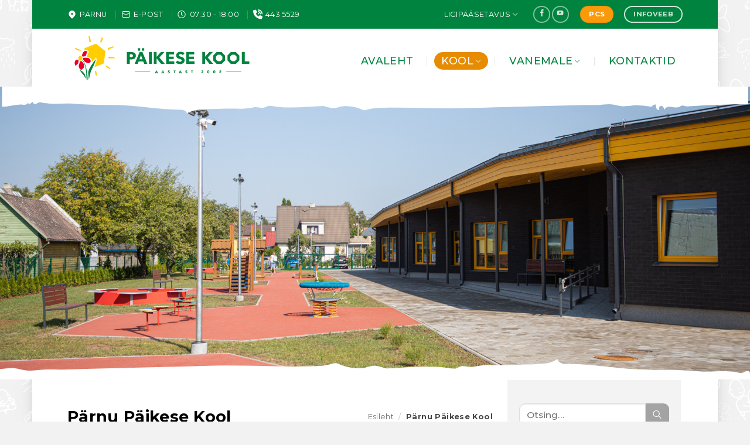

--- FILE ---
content_type: text/html; charset=UTF-8
request_url: https://parnupaike.ee/kool/
body_size: 36438
content:
<!DOCTYPE html>
<html lang="et" prefix="og: http://ogp.me/ns# fb: http://ogp.me/ns/fb#" class="loading-site no-js">
<head>
	<meta charset="UTF-8" />
	<link rel="profile" href="http://gmpg.org/xfn/11" />
	<link rel="pingback" href="https://parnupaike.ee/xmlrpc.php" />

					<script>document.documentElement.className = document.documentElement.className + ' yes-js js_active js'</script>
			<script>(function(html){html.className = html.className.replace(/\bno-js\b/,'js')})(document.documentElement);</script>
<title>Pärnu Päikese Kool - P&auml;rnu P&auml;ikese Kool</title>
<meta name='robots' content='max-image-preview:large' />
<meta name="viewport" content="width=device-width, initial-scale=1" /><script>window._wca = window._wca || [];</script>
<link rel='dns-prefetch' href='//player.vimeo.com' />
<link rel='dns-prefetch' href='//stats.wp.com' />
<link rel='dns-prefetch' href='//secure.gravatar.com' />
<link rel='dns-prefetch' href='//fonts.googleapis.com' />
<link rel='dns-prefetch' href='//v0.wordpress.com' />
<link href='https://fonts.gstatic.com' crossorigin rel='preconnect' />
<link rel='prefetch' href='https://parnupaike.ee/wp-content/themes/flatsome/assets/js/flatsome.js?ver=e2eddd6c228105dac048' />
<link rel='prefetch' href='https://parnupaike.ee/wp-content/themes/flatsome/assets/js/chunk.slider.js?ver=3.20.4' />
<link rel='prefetch' href='https://parnupaike.ee/wp-content/themes/flatsome/assets/js/chunk.popups.js?ver=3.20.4' />
<link rel='prefetch' href='https://parnupaike.ee/wp-content/themes/flatsome/assets/js/chunk.tooltips.js?ver=3.20.4' />
<link rel='prefetch' href='https://parnupaike.ee/wp-content/themes/flatsome/assets/js/woocommerce.js?ver=1c9be63d628ff7c3ff4c' />
<link rel="alternate" type="application/rss+xml" title="P&auml;rnu P&auml;ikese Kool &raquo; RSS" href="https://parnupaike.ee/feed/" />
<link rel="alternate" type="application/rss+xml" title="P&auml;rnu P&auml;ikese Kool &raquo; Kommentaaride RSS" href="https://parnupaike.ee/comments/feed/" />
<link rel="alternate" title="oEmbed (JSON)" type="application/json+oembed" href="https://parnupaike.ee/wp-json/oembed/1.0/embed?url=https%3A%2F%2Fparnupaike.ee%2Fkool%2F" />
<link rel="alternate" title="oEmbed (XML)" type="text/xml+oembed" href="https://parnupaike.ee/wp-json/oembed/1.0/embed?url=https%3A%2F%2Fparnupaike.ee%2Fkool%2F&#038;format=xml" />
<style id='wp-img-auto-sizes-contain-inline-css' type='text/css'>
img:is([sizes=auto i],[sizes^="auto," i]){contain-intrinsic-size:3000px 1500px}
/*# sourceURL=wp-img-auto-sizes-contain-inline-css */
</style>
<style id='wp-emoji-styles-inline-css' type='text/css'>

	img.wp-smiley, img.emoji {
		display: inline !important;
		border: none !important;
		box-shadow: none !important;
		height: 1em !important;
		width: 1em !important;
		margin: 0 0.07em !important;
		vertical-align: -0.1em !important;
		background: none !important;
		padding: 0 !important;
	}
/*# sourceURL=wp-emoji-styles-inline-css */
</style>
<link rel='stylesheet' id='expanding-archives-css' href='https://parnupaike.ee/wp-content/plugins/expanding-archives/assets/build/css/expanding-archives.css?ver=2.1.0' type='text/css' media='all' />
<link rel='stylesheet' id='responsive-lightbox-lightgallery-css-css' href='https://parnupaike.ee/wp-content/plugins/responsive-lightbox-lightgallery/assets/css/lightgallery-bundle.min.css?ver=6.9' type='text/css' media='all' />
<link rel='stylesheet' id='responsive-lightbox-lightgallery-transitions-css-css' href='https://parnupaike.ee/wp-content/plugins/responsive-lightbox-lightgallery/assets/css/lg-transitions.min.css?ver=6.9' type='text/css' media='all' />
<link rel='stylesheet' id='ssb-front-css-css' href='https://parnupaike.ee/wp-content/plugins/simple-social-buttons/assets/css/front.css?ver=6.2.0' type='text/css' media='all' />
<link rel='stylesheet' id='wcs-timetable-css' href='https://parnupaike.ee/wp-content/plugins/weekly-class/assets/front/css/timetable.css?ver=2.5.8.1' type='text/css' media='all' />
<style id='wcs-timetable-inline-css' type='text/css'>
.wcs-single__action .wcs-btn--action{color:rgba( 255,255,255,1);background-color:#BD322C}
/*# sourceURL=wcs-timetable-inline-css */
</style>
<link rel='stylesheet' id='wpcloudy-css' href='https://parnupaike.ee/wp-content/plugins/wp-cloudy/css/wpcloudy.min.css?ver=6.9' type='text/css' media='all' />
<link rel='stylesheet' id='wptables-public-css' href='https://parnupaike.ee/wp-content/plugins/wptables/build/css/wptables.min.css?ver=1.3.9' type='text/css' media='all' />
<link rel='stylesheet' id='contact-form-7-css' href='https://parnupaike.ee/wp-content/plugins/contact-form-7/includes/css/styles.css?ver=6.1.4' type='text/css' media='all' />
<style id='woocommerce-inline-inline-css' type='text/css'>
.woocommerce form .form-row .required { visibility: visible; }
/*# sourceURL=woocommerce-inline-inline-css */
</style>
<link rel='stylesheet' id='flatsome-woocommerce-wishlist-css' href='https://parnupaike.ee/wp-content/themes/flatsome/inc/integrations/wc-yith-wishlist/wishlist.css?ver=3.20.4' type='text/css' media='all' />
<link rel='stylesheet' id='flatsome-main-css' href='https://parnupaike.ee/wp-content/themes/flatsome/assets/css/flatsome.css?ver=3.20.4' type='text/css' media='all' />
<style id='flatsome-main-inline-css' type='text/css'>
@font-face {
                font-family: "fl-icons";
                font-display: block;
                src: url(https://parnupaike.ee/wp-content/plugins/ux-flat/assets/css/icons/fl-icons.eot);
                src:
                    url(https://parnupaike.ee/wp-content/plugins/ux-flat/assets/css/icons/fl-icons.eot#iefix) format("embedded-opentype"),
                    url(https://parnupaike.ee/wp-content/plugins/ux-flat/assets/css/icons/fl-icons.woff2) format("woff2"),
                    url(https://parnupaike.ee/wp-content/plugins/ux-flat/assets/css/icons/fl-icons.ttf) format("truetype"),
                    url(https://parnupaike.ee/wp-content/plugins/ux-flat/assets/css/icons/fl-icons.woff) format("woff"),
                    url(https://parnupaike.ee/wp-content/plugins/ux-flat/assets/css/icons/fl-icons.svg#fl-icons) format("svg");
            }
/*# sourceURL=flatsome-main-inline-css */
</style>
<link rel='stylesheet' id='flatsome-shop-css' href='https://parnupaike.ee/wp-content/themes/flatsome/assets/css/flatsome-shop.css?ver=3.20.4' type='text/css' media='all' />
<link rel='stylesheet' id='flatsome-style-css' href='https://parnupaike.ee/wp-content/themes/flatsome-child/style.css?ver=3.0' type='text/css' media='all' />
<link rel='stylesheet' id='uxflat-css' href='https://parnupaike.ee/wp-content/plugins/ux-flat/assets/css/uxflat.min.css' type='text/css' media='all' />
<link rel='stylesheet' id='font-awesome-css' href='https://parnupaike.ee/wp-content/plugins/yith-woocommerce-wishlist/plugin-fw/assets/fonts/font-awesome/font-awesome.min.css?ver=4.7.0' type='text/css' media='all' />
<style id='font-awesome-inline-css' type='text/css'>
[data-font="FontAwesome"]:before {font-family: 'FontAwesome' !important;content: attr(data-icon) !important;speak: none !important;font-weight: normal !important;font-variant: normal !important;text-transform: none !important;line-height: 1 !important;font-style: normal !important;-webkit-font-smoothing: antialiased !important;-moz-osx-font-smoothing: grayscale !important;}
/*# sourceURL=font-awesome-inline-css */
</style>
<link rel='stylesheet' id='flatsome-icons-css' href='https://parnupaike.ee/wp-content/plugins/ux-flat/assets/css/icons.min.css' type='text/css' media='all' />
<link rel='stylesheet' id='flatsome-googlefonts-css' href='//fonts.googleapis.com/css?family=Montserrat%3Aregular%2C700%2Cregular%2C500%7CDancing+Script%3Aregular%2Cregular&#038;display=auto&#038;ver=3.9' type='text/css' media='all' />
<script type="text/javascript">
            window._nslDOMReady = (function () {
                const executedCallbacks = new Set();
            
                return function (callback) {
                    /**
                    * Third parties might dispatch DOMContentLoaded events, so we need to ensure that we only run our callback once!
                    */
                    if (executedCallbacks.has(callback)) return;
            
                    const wrappedCallback = function () {
                        if (executedCallbacks.has(callback)) return;
                        executedCallbacks.add(callback);
                        callback();
                    };
            
                    if (document.readyState === "complete" || document.readyState === "interactive") {
                        wrappedCallback();
                    } else {
                        document.addEventListener("DOMContentLoaded", wrappedCallback);
                    }
                };
            })();
        </script><script type="text/javascript" src="https://parnupaike.ee/wp-content/plugins/svg-support/vendor/DOMPurify/DOMPurify.min.js?ver=2.5.8" id="bodhi-dompurify-library-js"></script>
<script type="text/javascript" src="https://parnupaike.ee/wp-content/plugins/responsive-lightbox-lightgallery/assets/lightgallery.min.js?ver=6.9" id="responsive-lightbox-lightgallery-js-js"></script>
<script type="text/javascript" src="https://parnupaike.ee/wp-content/plugins/responsive-lightbox-lightgallery/assets/plugins/video/lg-video.min.js?ver=6.9" id="responsive-lightbox-lightgallery-video-js"></script>
<script type="text/javascript" src="https://player.vimeo.com/api/player.js?ver=6.9" id="responsive-lightbox-lightgallery-vimeo-player-js"></script>
<script type="text/javascript" src="https://parnupaike.ee/wp-content/plugins/responsive-lightbox-lightgallery/assets/plugins/zoom/lg-zoom.min.js?ver=6.9" id="responsive-lightbox-lightgallery-zoom-js"></script>
<script type="text/javascript" src="https://parnupaike.ee/wp-content/plugins/responsive-lightbox-lightgallery/assets/plugins/thumbnail/lg-thumbnail.min.js?ver=6.9" id="responsive-lightbox-lightgallery-thumbnail-js"></script>
<script type="text/javascript" src="https://parnupaike.ee/wp-content/plugins/responsive-lightbox-lightgallery/assets/plugins/autoplay/lg-autoplay.min.js?ver=6.9" id="responsive-lightbox-lightgallery-autoplay-js"></script>
<script type="text/javascript" src="https://parnupaike.ee/wp-content/plugins/responsive-lightbox-lightgallery/assets/plugins/fullscreen/lg-fullscreen.min.js?ver=6.9" id="responsive-lightbox-lightgallery-fullscreen-js"></script>
<script type="text/javascript" src="https://parnupaike.ee/wp-content/plugins/responsive-lightbox-lightgallery/assets/plugins/hash/lg-hash.min.js?ver=6.9" id="responsive-lightbox-lightgallery-hash-js"></script>
<script type="text/javascript" src="https://parnupaike.ee/wp-content/plugins/responsive-lightbox-lightgallery/assets/plugins/share/lg-share.min.js?ver=6.9" id="responsive-lightbox-lightgallery-share-js"></script>
<script type="text/javascript" src="https://parnupaike.ee/wp-includes/js/jquery/jquery.min.js?ver=3.7.1" id="jquery-core-js"></script>
<script type="text/javascript" src="https://parnupaike.ee/wp-includes/js/jquery/jquery-migrate.min.js?ver=3.4.1" id="jquery-migrate-js"></script>
<script type="text/javascript" src="https://parnupaike.ee/wp-content/plugins/responsive-lightbox-lightgallery/js/frontend.js?ver=6.9" id="responsive-lightbox-lightgallery-js"></script>
<script type="text/javascript" src="https://parnupaike.ee/wp-includes/js/underscore.min.js?ver=1.13.7" id="underscore-js"></script>
<script type="text/javascript" src="https://parnupaike.ee/wp-content/plugins/responsive-lightbox/assets/infinitescroll/infinite-scroll.pkgd.min.js?ver=4.0.1" id="responsive-lightbox-infinite-scroll-js"></script>
<script type="text/javascript" src="https://parnupaike.ee/wp-content/plugins/responsive-lightbox/assets/dompurify/purify.min.js?ver=3.3.1" id="dompurify-js"></script>
<script type="text/javascript" id="responsive-lightbox-sanitizer-js-before">
/* <![CDATA[ */
window.RLG = window.RLG || {}; window.RLG.sanitizeAllowedHosts = ["youtube.com","www.youtube.com","youtu.be","vimeo.com","player.vimeo.com"];
//# sourceURL=responsive-lightbox-sanitizer-js-before
/* ]]> */
</script>
<script type="text/javascript" src="https://parnupaike.ee/wp-content/plugins/responsive-lightbox/js/sanitizer.js?ver=2.6.1" id="responsive-lightbox-sanitizer-js"></script>
<script type="text/javascript" id="responsive-lightbox-js-before">
/* <![CDATA[ */
var rlArgs = {"mode":"lg-fade","speed":600,"height":"100%","width":"100%","backdropDuration":150,"hideBarsDelay":6000,"closable":true,"loop":true,"escKey":true,"keyPress":true,"controls":true,"slideEndAnimation":true,"hideControlOnEnd":false,"mousewheel":true,"download":true,"downloadAttachments":false,"counter":true,"swipeThreshold":50,"enableDrag":true,"enableSwipe":true,"thumbnail":true,"animateThumb":true,"toggleThumb":true,"autoplay":true,"slideShowInterval":5000,"progressBar":true,"autoplayControls":true,"fullScreen":true,"pager":false,"zoom":true,"actualSize":true,"hash":true,"share":true,"script":"lightgallery","selector":"lightbox","customEvents":"","activeGalleries":true,"woocommerce_gallery":false,"ajaxurl":"https:\/\/parnupaike.ee\/wp-admin\/admin-ajax.php","nonce":"6a17cb7d93","preview":false,"postId":371,"scriptExtension":true};

//# sourceURL=responsive-lightbox-js-before
/* ]]> */
</script>
<script type="text/javascript" src="https://parnupaike.ee/wp-content/plugins/responsive-lightbox/js/front.js?ver=2.6.1" id="responsive-lightbox-js"></script>
<script type="text/javascript" src="https://parnupaike.ee/wp-content/plugins/revslider/public/assets/js/rbtools.min.js?ver=6.5.7" async id="tp-tools-js"></script>
<script type="text/javascript" src="https://parnupaike.ee/wp-content/plugins/revslider/public/assets/js/rs6.min.js?ver=6.5.7" async id="revmin-js"></script>
<script type="text/javascript" id="bodhi_svg_inline-js-extra">
/* <![CDATA[ */
var svgSettings = {"skipNested":""};
//# sourceURL=bodhi_svg_inline-js-extra
/* ]]> */
</script>
<script type="text/javascript" src="https://parnupaike.ee/wp-content/plugins/svg-support/js/min/svgs-inline-min.js" id="bodhi_svg_inline-js"></script>
<script type="text/javascript" id="bodhi_svg_inline-js-after">
/* <![CDATA[ */
cssTarget={"Bodhi":"img.style-svg","ForceInlineSVG":"style-svg"};ForceInlineSVGActive="false";frontSanitizationEnabled="on";
//# sourceURL=bodhi_svg_inline-js-after
/* ]]> */
</script>
<script type="text/javascript" src="https://parnupaike.ee/wp-content/plugins/wptables/build/js/wptables.min.js?ver=1.3.9" id="wptables-public-js"></script>
<script type="text/javascript" src="https://parnupaike.ee/wp-content/plugins/woocommerce/assets/js/jquery-blockui/jquery.blockUI.min.js?ver=2.7.0-wc.10.4.3" id="wc-jquery-blockui-js" data-wp-strategy="defer"></script>
<script type="text/javascript" id="wc-add-to-cart-js-extra">
/* <![CDATA[ */
var wc_add_to_cart_params = {"ajax_url":"/wp-admin/admin-ajax.php","wc_ajax_url":"/?wc-ajax=%%endpoint%%","i18n_view_cart":"Vaata ostukorvi","cart_url":"https://parnupaike.ee/ostukorv/","is_cart":"","cart_redirect_after_add":"no"};
//# sourceURL=wc-add-to-cart-js-extra
/* ]]> */
</script>
<script type="text/javascript" src="https://parnupaike.ee/wp-content/plugins/woocommerce/assets/js/frontend/add-to-cart.min.js?ver=10.4.3" id="wc-add-to-cart-js" defer="defer" data-wp-strategy="defer"></script>
<script type="text/javascript" src="https://parnupaike.ee/wp-content/plugins/woocommerce/assets/js/js-cookie/js.cookie.min.js?ver=2.1.4-wc.10.4.3" id="wc-js-cookie-js" data-wp-strategy="defer"></script>
<script type="text/javascript" src="https://stats.wp.com/s-202604.js" id="woocommerce-analytics-js" defer="defer" data-wp-strategy="defer"></script>
<link rel="https://api.w.org/" href="https://parnupaike.ee/wp-json/" /><link rel="alternate" title="JSON" type="application/json" href="https://parnupaike.ee/wp-json/wp/v2/pages/371" /><link rel="EditURI" type="application/rsd+xml" title="RSD" href="https://parnupaike.ee/xmlrpc.php?rsd" />
<meta name="generator" content="WordPress 6.9" />
<meta name="generator" content="WooCommerce 10.4.3" />
<link rel='shortlink' href='https://wp.me/PaJPVX-5Z' />
 <style media="screen">

		.simplesocialbuttons.simplesocialbuttons_inline .ssb-fb-like, .simplesocialbuttons.simplesocialbuttons_inline amp-facebook-like {
	  margin: ;
	}
		 /*inline margin*/
	
	
	
	
	
	
			 .simplesocialbuttons.simplesocialbuttons_inline.simplesocial-simple-icons button{
		 margin: ;
	 }

			 /*margin-digbar*/

	
	
	
	
	
	
	
</style>

<!-- Open Graph Meta Tags generated by Simple Social Buttons 6.2.0 -->
<meta property="og:title" content="Pärnu Päikese Kool - P&auml;rnu P&auml;ikese Kool" />
<meta property="og:type" content="website" />
<meta property="og:description" content="P&auml;rnu P&auml;ikese Kool on P&auml;rnu linna munitsipaalkool. Kool on &uuml;lelinnalise vastuv&otilde;tuga kool ja vabade koolikohtade olemasolul on v&otilde;imalus vastu v&otilde;tta&hellip;" />
<meta property="og:url" content="https://parnupaike.ee/kool/" />
<meta property="og:site_name" content="P&auml;rnu P&auml;ikese Kool" />
<meta property="og:image" content="https://parnupaike.ee/wp-content/uploads/2019/02/IMG_0339.jpg" />
<meta name="twitter:card" content="summary_large_image" />
<meta name="twitter:description" content="P&auml;rnu P&auml;ikese Kool on P&auml;rnu linna munitsipaalkool. Kool on &uuml;lelinnalise vastuv&otilde;tuga kool ja vabade koolikohtade olemasolul on v&otilde;imalus vastu v&otilde;tta&hellip;" />
<meta name="twitter:title" content="Pärnu Päikese Kool - P&auml;rnu P&auml;ikese Kool" />
<meta property="twitter:image" content="https://parnupaike.ee/wp-content/uploads/2019/02/IMG_0339.jpg" />
<style type="text/css" media="all" id="wcs_styles"></style>	<style>img#wpstats{display:none}</style>
		<!-- Global site tag (gtag.js) - Google Analytics -->
<script async src="https://www.googletagmanager.com/gtag/js?id=UA-135304024-1"></script>
<script>
  window.dataLayer = window.dataLayer || [];
  function gtag(){dataLayer.push(arguments);}
  gtag('js', new Date());

  gtag('config', 'UA-135304024-1');
</script>
	<noscript><style>.woocommerce-product-gallery{ opacity: 1 !important; }</style></noscript>
	<meta name="generator" content="Powered by Slider Revolution 6.5.7 - responsive, Mobile-Friendly Slider Plugin for WordPress with comfortable drag and drop interface." />
<link rel="canonical" href="https://parnupaike.ee/kool/" />
<meta name="title" content="Pärnu Päikese Kool - Pärnu Päikese Kool" /><link rel="icon" href="https://parnupaike.ee/wp-content/uploads/2022/12/cropped-logo-web-ikoon-22-32x32.jpg" sizes="32x32" />
<link rel="icon" href="https://parnupaike.ee/wp-content/uploads/2022/12/cropped-logo-web-ikoon-22-192x192.jpg" sizes="192x192" />
<link rel="apple-touch-icon" href="https://parnupaike.ee/wp-content/uploads/2022/12/cropped-logo-web-ikoon-22-180x180.jpg" />
<meta name="msapplication-TileImage" content="https://parnupaike.ee/wp-content/uploads/2022/12/cropped-logo-web-ikoon-22-270x270.jpg" />
<script type="text/javascript">function setREVStartSize(e){
			//window.requestAnimationFrame(function() {				 
				window.RSIW = window.RSIW===undefined ? window.innerWidth : window.RSIW;	
				window.RSIH = window.RSIH===undefined ? window.innerHeight : window.RSIH;	
				try {								
					var pw = document.getElementById(e.c).parentNode.offsetWidth,
						newh;
					pw = pw===0 || isNaN(pw) ? window.RSIW : pw;
					e.tabw = e.tabw===undefined ? 0 : parseInt(e.tabw);
					e.thumbw = e.thumbw===undefined ? 0 : parseInt(e.thumbw);
					e.tabh = e.tabh===undefined ? 0 : parseInt(e.tabh);
					e.thumbh = e.thumbh===undefined ? 0 : parseInt(e.thumbh);
					e.tabhide = e.tabhide===undefined ? 0 : parseInt(e.tabhide);
					e.thumbhide = e.thumbhide===undefined ? 0 : parseInt(e.thumbhide);
					e.mh = e.mh===undefined || e.mh=="" || e.mh==="auto" ? 0 : parseInt(e.mh,0);		
					if(e.layout==="fullscreen" || e.l==="fullscreen") 						
						newh = Math.max(e.mh,window.RSIH);					
					else{					
						e.gw = Array.isArray(e.gw) ? e.gw : [e.gw];
						for (var i in e.rl) if (e.gw[i]===undefined || e.gw[i]===0) e.gw[i] = e.gw[i-1];					
						e.gh = e.el===undefined || e.el==="" || (Array.isArray(e.el) && e.el.length==0)? e.gh : e.el;
						e.gh = Array.isArray(e.gh) ? e.gh : [e.gh];
						for (var i in e.rl) if (e.gh[i]===undefined || e.gh[i]===0) e.gh[i] = e.gh[i-1];
											
						var nl = new Array(e.rl.length),
							ix = 0,						
							sl;					
						e.tabw = e.tabhide>=pw ? 0 : e.tabw;
						e.thumbw = e.thumbhide>=pw ? 0 : e.thumbw;
						e.tabh = e.tabhide>=pw ? 0 : e.tabh;
						e.thumbh = e.thumbhide>=pw ? 0 : e.thumbh;					
						for (var i in e.rl) nl[i] = e.rl[i]<window.RSIW ? 0 : e.rl[i];
						sl = nl[0];									
						for (var i in nl) if (sl>nl[i] && nl[i]>0) { sl = nl[i]; ix=i;}															
						var m = pw>(e.gw[ix]+e.tabw+e.thumbw) ? 1 : (pw-(e.tabw+e.thumbw)) / (e.gw[ix]);					
						newh =  (e.gh[ix] * m) + (e.tabh + e.thumbh);
					}
					var el = document.getElementById(e.c);
					if (el!==null && el) el.style.height = newh+"px";					
					el = document.getElementById(e.c+"_wrapper");
					if (el!==null && el) {
						el.style.height = newh+"px";
						el.style.display = "block";
					}
				} catch(e){
					console.log("Failure at Presize of Slider:" + e)
				}					   
			//});
		  };</script>
<style id="custom-css" type="text/css">:root {--primary-color: #fa9a0a;--fs-color-primary: #fa9a0a;--fs-color-secondary: #a3a3a3;--fs-color-success: #00833e;--fs-color-alert: #ec0303;--fs-color-base: #000000;--fs-experimental-link-color: #ce5600;--fs-experimental-link-color-hover: #111;}.tooltipster-base {--tooltip-color: #000000;--tooltip-bg-color: #dbdbdb;}.off-canvas-right .mfp-content, .off-canvas-left .mfp-content {--drawer-width: 300px;}.off-canvas .mfp-content.off-canvas-cart {--drawer-width: 360px;}html{background-image: url('https://parnupaike.ee/wp-content/uploads/2019/03/muster.svg');}html{background-color:#f2f2f2!important;}.header-main{height: 100px}#logo img{max-height: 100px}#logo{width:336px;}.header-bottom{min-height: 55px}.header-top{min-height: 49px}.transparent .header-main{height: 265px}.transparent #logo img{max-height: 265px}.has-transparent + .page-title:first-of-type,.has-transparent + #main > .page-title,.has-transparent + #main > div > .page-title,.has-transparent + #main .page-header-wrapper:first-of-type .page-title{padding-top: 295px;}.header.show-on-scroll,.stuck .header-main{height:70px!important}.stuck #logo img{max-height: 70px!important}.header-bg-color {background-color: #ffffff}.header-bottom {background-color: #ffffff}.top-bar-nav > li > a{line-height: 16px }.header-main .nav > li > a{line-height: 37px }.header-wrapper:not(.stuck) .header-main .header-nav{margin-top: 10px }.stuck .header-main .nav > li > a{line-height: 50px }.header-bottom-nav > li > a{line-height: 76px }@media (max-width: 549px) {.header-main{height: 85px}#logo img{max-height: 85px}}.nav-dropdown-has-arrow.nav-dropdown-has-border li.has-dropdown:before{border-bottom-color: #ffffff;}.nav .nav-dropdown{border-color: #ffffff }.nav-dropdown{border-radius:10px}.nav-dropdown{font-size:95%}.nav-dropdown-has-arrow li.has-dropdown:after{border-bottom-color: #ffffff;}.nav .nav-dropdown{background-color: #ffffff}.header-top{background-color:#00833e!important;}h1,h2,h3,h4,h5,h6,.heading-font{color: #000000;}body{font-size: 100%;}@media screen and (max-width: 549px){body{font-size: 100%;}}body{font-family: Montserrat, sans-serif;}body {font-weight: 400;font-style: normal;}.nav > li > a {font-family: Montserrat, sans-serif;}.mobile-sidebar-levels-2 .nav > li > ul > li > a {font-family: Montserrat, sans-serif;}.nav > li > a,.mobile-sidebar-levels-2 .nav > li > ul > li > a {font-weight: 500;font-style: normal;}h1,h2,h3,h4,h5,h6,.heading-font, .off-canvas-center .nav-sidebar.nav-vertical > li > a{font-family: Montserrat, sans-serif;}h1,h2,h3,h4,h5,h6,.heading-font,.banner h1,.banner h2 {font-weight: 700;font-style: normal;}.alt-font{font-family: "Dancing Script", sans-serif;}.alt-font {font-weight: 400!important;font-style: normal!important;}.header:not(.transparent) .header-nav-main.nav > li > a {color: #00833e;}.pswp__bg,.mfp-bg.mfp-ready{background-color: #000000}@media screen and (min-width: 550px){.products .box-vertical .box-image{min-width: 247px!important;width: 247px!important;}}.footer-2{background-color: #ffffff}.absolute-footer, html{background-color: #e39116}.nav-vertical-fly-out > li + li {border-top-width: 1px; border-top-style: solid;}/* Custom CSS */.is-small.button {width: 200px;}.post-title.is-large {font-size: 1.5em !important;}.is-small, .is-small.button {font-size: inherit !important;}.pswp__bg, .mfp-bg.mfp-ready, .lg-backdrop {background-color: #000c;} {background: #000000d9 !important;}#top-link {margin: 20px 30px;}.sticky-jump .stuck:not(.ux-no-animation) {box-shadow: 0px 5px 30px -10px;}.ux-body-overlay {background: linear-gradient(0deg, rgb(255, 255, 255, 0.8) 20%, rgba(255, 255, 255, 0) 100%);}@media screen and (min-width: 341px) and (max-width: 375px){.nav.nav-center.nav-small.mobile-nav.nav-divided {font-size: 85% !important;}}@media screen and (max-width: 340px){.header-top {display: none;}.stuck .header-top {display: none !important;}}@media screen and (min-width: 768px){.wcs-timetable__compact-list .wcs-day__date {margin-bottom: 10px;}}@media screen and (max-width: 767px){.wcs-timetable__compact-list .wcs-day__date {margin-bottom: 0px !important;}.wcs-timetable__compact-list .wcs-class__title {line-height: 2em;}.komp_nupp {width: 100%;}}@media screen and (min-width: 850px) and (max-width: 930px){#logo {width: 28%!important;padding-top: 2px;}}@media screen and (max-width: 849px ){.col.medium-4.small-12.large-3 {padding-top: 15px !important;margin-top: 0px !important;}.ms-layer.autor.msp-cn-1-3 {padding-top: 20px !important;}}@media screen and (min-width: 850px){.nav-divided>li+li>a:after {left: -.75em;}.nav-divided>li {margin: 0 .75em;}.col-divided+.col {padding-left: 20px;}}@media all and (min-width: 1200px){.rl-basicgrid-gallery .rl-gallery-item {width: calc(16% - 2px) !important;}}@media screen and (min-width: 850px) and (max-width: 1200px){.rl-basicgrid-gallery .rl-gallery-item {width: calc(16.6% - 2px) !important;}}@media screen and (min-width: 721px) and (max-width: 990px){.wcs-timetable--monthly-calendar .wcs-class__title, .wcs-timetable--monthly-calendar .wcs-class__meta {width: 73% !important;transition: .3s all;}}@media screen and (max-width: 720px) and (min-width: 421px){.wcs-timetable--monthly-calendar .wcs-class__title, .wcs-timetable--monthly-calendar .wcs-class__meta {width: 61% !important;transition: .3s all;}}@media screen and (max-width: 420px ){.wcs-timetable--monthly-calendar .wcs-class__title {width: 100% !important;transition: .3s all;float:left !important;padding-left: 0px !important;margin-bottom: 0em !important;}.wcs-timetable--monthly-calendar .wcs-class__meta {float: left !important;width: 100% !important;padding-left: 0px !Important;margin-top: 0px !Important;}.wcs-timetable--monthly-calendar .wcs-class__time-duration {float: none !important;padding-bottom: .3em;}}@media screen and (min-width: 550px ) {.widget .wcs-timetable__compact-list .wcs-day__date { background: none;font-size: .9em;margin-left: 0px;margin-top: 10px;margin-bottom: -2px;padding-left: 0px;}.widget .wcs-timetable__compact-list .wcs-class__title {font-size: .85em;padding-bottom: 5px;padding-top: 2px;line-height: 1.3em;}.widget .wcs-timetable__compact-list .wcs-class__content {margin: 0px !important;align-content: center;}.widget .wcs-timetable__compact-list {margin-top: -15px !important;}.widget .wcs-timetable__compact-list .wcs-class {padding-top: 2px;padding-bottom: 2px;padding-right: .7vh;}.large-9 {max-width: 70% ;-ms-flex-preferred-size: 70%;flex-basis: 70%;}.large-3 {max-width: 27.4%;-ms-flex-preferred-size: 27.4%;flex-basis: 27.4%;}.col.medium-3.large-3 {max-width: 24.4%;-ms-flex-preferred-size: 24.4%;flex-basis: 24.4%;}.row-divided > .col + .col:not(.large-12) {border-left: 0px solid #ececec;padding-top: 20px;margin-top: 0px;}}.komp_nupp {float: leftr;}#adventdiv {padding: 8px;box-shadow: 2px 3px 16px -12px;border-radius: 21px;}.advendikalender .advn-modal {z-index: 1002 !important;}.advendikalender .advn-fullscreen {z-index: 1002 !important;}.button, button, input[type="button"], input[type="reset"], input[type="submit"] {border-radius: 8px;}a:focus-visible {outline: 0px solid currentColor;}/* PCS galerii ja Lightbox */.lg-backdrop {background-color: rgba(0, 0, 0, 0.9);}.theme-flatsome.woocommerce-js.boxed.box-shadow.nav-dropdown-has-arrow {padding-right: 0px !important;}.top-bar-nav.nav .nav-dropdown {margin-top: 25px;}.nav-dropdown-has-arrow li.has-dropdown::before, .nav-dropdown-has-arrow li.has-dropdown::after {display: none;}.rl-gallery-link {opacity: 1;transform: scale(1) !important;transition: all .1s ease-in-out;}.rl-gallery-link:hover {opacity: .7;transform: scale(1) !important;}.rl-gallery.rl-hover-effect-6 .rl-gallery-link img {z-index: 1 !important;-webkit-transition: transform 0.3s;-moz-transition: transform 0.3s;-ms-transition: transform 0.3s;-o-transition: transform 0.3s;transition: transform 0.3s;transform: scale(.9) !important;border: 1px dashed #ddd !important;border-radius: 10px !important;}.rl-gallery.rl-hover-effect-6 .rl-gallery-link:hover img {-webkit-transform: scale(1) !important;-ms-transform: scale(1) !important;-o-transform: scale(1) !important;transform: scale(1) !important;border-radius: 10px !important;border: 0px solid #ededed !important;}.rl-gallery:not(.rl-hidden-text) .rl-gallery-link::after {background-color: rgb(0, 0, 0, 0.1) !important; transform: scale(1) !important;border-radius: 10px !important;border: 0px solid #ededed !important;}.rl-hover-icon-2 .rl-gallery-link::before {transform: scale(2) !important;}/* PCS galerii ja Lightbox lõpp*/.accordion-grupp {padding-left: 0px !important;padding-right: 0px !important;}.ehituse-pildid-menyy {font-size: 12px;}.tiled-gallery-caption {padding: 3px 0 !important;font-size: 10px !important;}.entry-image img {pointer-events: none !important;}.ssb-fb-like iframe {margin-left: -5px !important;top: 0px !important;}h1, h2, h3, h4, h5, h6, .heading-font, .banner h1, .banner h2 {text-align: left;}p {text-align: left;}.section-title b {height: 1px;}.accordion-item.35 days > .accordion-title.active {text-align: center;border-radius: 10px;}.accordion-item.35 days > .accordion-title {border-radius: 0px;text-align: center;}.gallery-item, .columns {padding: 0 1px 1px;width: 25% !important;}.row .gallery {margin-left: 0px;margin-right: 0px;}.lg-outer #lg-share {display: none;}.lg-actions .lg-next, .lg-actions .lg-prev {font-size: 4em;padding: 20px;border-radius: 99px;margin-top:-70px;color: #ffffff60;background-color: #00000026;}.lg-outer .lg-thumb-item {opacity: .5;transition: .15s ease !important;border-color: #000;border-radius:8px;border:2px solid;}.lg-outer .lg-thumb-item:hover, .lg-outer .lg-thumb-item.active {border-color: #fff;opacity: 1 !important;}.tiled-gallery-item img {transition: 0.15s ease-in-out;}.tiled-gallery-item img:hover {opacity:.7;}.ikoon {transition: 0.15s ease-in-out;transform: scaleX(.9) scaleY(.9);}.ikoon:hover { transform: scaleX(1.1) scaleY(1.1);}.wcs-zero-data {margin-bottom: 0px;padding-bottom: 5px;padding-top: 5px;}.wcp-openweather-default-widget .wcp-openweather-header .wcp-openweather-header-wrapper {background: rgb(227, 145, 22);color: #fff;font-weight:600;}.accordion .toggle {font-size: .9em !important;top: .2em;position: initial !important;width: 3em;}button i, .button i {top: -2px;left:0.3px;}ul.menu > li > a {font-size: 17px;font-weight: 600;transition: .2s all;width: 100%;}ul.menu > li > a:hover {padding-left: 8px;transition: .2s all;}ul.menu > li li > a:hover {padding-left: 8px;transition: .2s all;}ul.menu > li li > a {font-size: 16px;transition: .2s all !important;width: 100%;position: relative;-webkit-transition: color 500ms;transition: color 50ms;-webkit-transform: translateZ(0);transform: translateZ(0);}ul.menu > li li > a:hover::before {-webkit-transform: scaleX(1);transform: scaleX(1);-webkit-transition-timing-function: ease(0.52, 1.64, 0.37, 0.66);transition-timing-function: ease(0.52, 1.64, 0.37, 0.66); transition: .2s all;}ul.menu > li li > a::before {content: "";position: absolute;left: 0;right: 0;bottom: 0;top: 0;z-index: -1;background: #f5f5f5;-webkit-transform: scaleX(0);transform: scaleX(0);-webkit-transition-property: transform;transition-property: transform;-webkit-transform-origin: 0% 50%;transform-origin: 0% 50%;-webkit-transition: 200ms ease-out;transition: 200ms ease-out;transition-timing-function: ease-out;transition-timing-function: ease-out;}.wcs-table-td {padding: 5px;}.wcs-timetable__container h3 {font-size: .9em;line-height: 1.5em;font-weight:inherit;text-align: left;margin-left: -8px !important;font-weight: 500;color: #999;}.wcs-timetable__zero-data {padding: 10px 10px;width: 100%;margin-top: 10px;position: inherit;}.wcs-timetable__zero-data::before {opacity: 0;}.wcs-timetable--1 .wcs-timetable--monthly-calendar .wcs-date--with-events:not(.wcs-date--selected):not(.wcs-date--past-month):not(.wcs-date--future-month) {transition: .3s all;}.wcs-timetable--1 .wcs-timetable--monthly-calendar .wcs-date--with-events:not(.wcs-date--selected):not(.wcs-date--past-month):not(.wcs-date--future-month):hover {color: #000;background-color: #f5f5f5;margin-top: 0px;margin-bottom: 0px;padding-top: 5px;padding-bottom: 0px;z-index:-1px;}.wcs-timetable--monthly-calendar .wcs-class + .wcs-class {padding-top: .7em;margin-top: .9em;}.wcs-timetable--monthly-calendar .wcs-class + .wcs-class::before {top: 0em;width: auto;border-top: none;}.wcs-timetable--monthly-calendar .wcs-class__image + .wcs-class__inner {margin-left: 0;}.wcs-timetable--monthly-calendar .wcs-class__image { flex-basis: 4em;height: 4em;margin-left: 0em;margin-top: .2em;margin-bottom: 0em;margin-right: 0em;border-radius: 99px;display:none;}.wcs-timetable--monthly-calendar .wcs-class {padding-top: 10px;margin-top: -10px;margin-left: -2em;padding-left: 2em;margin-right: -2em;padding-right: 2em;width: auto;padding-bottom: .5em;margin-bottom: -.9em;border-bottom: 1px dashed #d4d2d2;}.wcs-timetable--monthly-calendar .wcs-class::before {content: "";position: absolute;left: 0;right: 0;bottom: 0;top: 0;z-index: -1;-webkit-transform: scaleY(0);transform: scaleY(0);-webkit-transition-property: transform;transition-property: transform;-webkit-transform-origin: 0% 50%;transform-origin: 0% 50%;-webkit-transition: 250ms ease-out;transition: 250ms ease-out;transition-timing-function: ease-out;transition-timing-function: ease-out;transition-timing-function: ease-out;}.wcs-timetable--monthly-calendar .wcs-class:not(.wcs-class--canceled):hover::before {-webkit-transform: scaleY(1);transform: scaleY(1);-webkit-transition-timing-function: ease(0.52, 1.64, 0.37, 0.66);transition-timing-function: ease(0.52, 1.64, 0.37, 0.66);background-color: #fff;opacity: 1;border-top: none;}.wcs-timetable--monthly-calendar .wcs-date--selected span::after {top: 0px;}.wcs-timetable--monthly-calendar .wcs-class {display: inherit;position: relative;-webkit-transition: color 500ms;transition: color 50ms;-webkit-transform: translateZ(0);transform: translateZ(0);}.wcs-timetable--monthly-calendar .wcs-class + .wcs-class:hover::before {top: 0em;margin-left: 0em;margin-right: 0em;width: auto;}.wcs-table-thead {border-bottom: 6px solid #f5f5f5;}.wcs-timetable--monthly-calendar .wcs-table-td--full .wcs-day-agenda {padding: 2em;max-width: 100em;padding-top: 10px;margin-top: 0em;padding-bottom: 14px;margin-bottom: 1px;transition: .3s all;border-top: 2px solid #e39116;}.wcs-timetable--1 .wcs-timetable--monthly-calendar.wcs-timetable--inside-agenda:not(.wcs-timetable--highligh-round) .wcs-date--selected::after {border-top: .7em solid #e39116;display: none;}.wcs-timetable--monthly-calendar .wcs-class__time-duration {font-size: 1em;width: auto;float: left;line-height: 17px;padding-right: 10px;}.wcs-timetable--monthly-calendar .wcs-class__title {font-size: 1em;margin-bottom: .5em ;margin-top: -0.1em !important;float: right;transition: .3s all; width: 78%;cursor: default;line-height: 1.2em;}.wcs-timetable--monthly-calendar .wcs-class__meta {opacity: .5;margin-top: -3px;transition: .3s all;float: right; width: 80%;}.wcs-timetable--1 .wcs-timetable--monthly-calendar .wcs-class__time-duration span:first-child {color: #bb5b17;font-weight: 600;}.wcs-timetable--monthly-calendar .wcs-date span {font-size: 1.1em;padding-top: 1.3em;margin-bottom: 1.2em;padding-bottom: 0em;}.wcs-timetable--1 .wcs-timetable--monthly-calendar .wcs-date--selected span {font-weight: 100;color: #fff;transition: .3s all;font-size: 1.7em;margin-bottom: .4em;margin-top: -.7em;}.wcs-timetable--monthly-calendar .wcs-calendar__header h3 {text-transform: uppercase;text-align: center;font-size: larger;}.wcs-timetable--monthly-calendar .wcs-table-td--full::before {opacity: 0.04;}.wcs-timetable__compact-list .wcs-day--visible:not(:last-child)::after {border-bottom-width: 0px;}.widget .text-2 {margin-top: -20px !important;}#block_widget-2 p {font-size: 90%;}.stiil:hover::before {-webkit-transform: scaleX(1);transform: scaleX(1);-webkit-transition-timing-function: ease(0.52, 1.64, 0.37, 0.66);transition-timing-function: ease(0.52, 1.64, 0.37, 0.66);}.stiil::before {content: "";position: absolute;left: 0;right: 0;bottom: 0;top: 0;z-index: -1;background: #fff;-webkit-transform: scaleX(0);transform: scaleX(0);-webkit-transition-property: transform;transition-property: transform;-webkit-transform-origin: 0% 0%;transform-origin: 0% 0%;-webkit-transition: 200ms ease-out;transition: 200ms ease-out;transition-timing-function: ease-out;}.stiil {position: relative;-webkit-transition: color 500ms;transition: color 50ms;-webkit-transform: translateZ(0);transform: translateZ(0);}#text-2 a {transition: .2s all;border-bottom: .05em solid #ccc;display: flex;margin-bottom: -20px;padding-bottom: 10px;padding-top: 7px;margin-left: -20px;padding-left: 20px;margin-right: -20px;margin-top: -5px;}#text-2 a:hover {margin-left: -20px;padding-left: 30px;margin-right: -20px;}#text-2 {padding-bottom: 1px;}.box-vertical .box-text {top: 0px;padding-top: .3em;padding-bottom: .3em;background: linear-gradient(to right, rgb(243, 243, 243), rgb(255, 255, 255));}.box-text { padding-left: 2em;padding-top: 1.4em;padding-right: 2em;width: 90%;background: linear-gradient(to bottom, rgb(243, 243, 243), rgb(255, 255, 255));margin: 0 auto;top: -20px;font-size: 0.8em !important;}.button:hover { box-shadow: inset 0 0 20px 20px rgba(0,0,0,.1);transition: 0s all;}.button {transition: 0s all;margin-bottom: 4px;}.wcs-addons--blink {animation: blink 0s steps(5, start) infinite;-webkit-animation: blink 0s steps(5, start) infinite;padding: 0 2px;}.wcs-timetable__compact-list .wcs-class__time {width: 18%;min-width: 4.3em;align-content: center;padding-right: 0px;transition: .3s all;line-height: 1.3em;margin: 5px 15px 5px 15px !important;font-size: .8em;text-align: left;}.wcs-timetable__compact-list .wcs-class__title {font-size: 17px;cursor: default !important;line-height: 1.3em;}.wcs-timetable__compact-list .wcs-class__content {margin: 5px 0px 5px 0px !important;padding: 0vh;}.wcs-timetable__compact-list .wcs-class__excerpt {font-size: 17px !important;}.wcs-timetable--2 .wcs-timetable--compact .wcs-class__title {color: #ba5711;}.wcs-timetable__compact-list .wcs-day .wcs-timetable__classes::before {z-index: 1;border-top: 2px solid;border-left: 2px solid;}.wcs-timetable__compact-list .wcs-class:not(.wcs-class--canceled):hover::before {-webkit-transform: scaleY(1);transform: scaleY(1);-webkit-transition-timing-function: ease(0.52, 1.64, 0.37, 0.66);transition-timing-function: ease(0.52, 1.64, 0.37, 0.66);background-color: #eaeaea;opacity: 1;}.wcs-timetable__compact-list .wcs-class:not(.wcs-class--canceled)::before {content: "";position: absolute;left: 0;right: 0;bottom: 0;top: 0;z-index: -1;-webkit-transform: scaleY(0);transform: scaleY(0);-webkit-transition-property: transform;transition-property: transform;-webkit-transform-origin: 0% 50%;transform-origin: 0% 50%;-webkit-transition: 200ms ease-out;transition: 200ms ease-out;transition-timing-function: ease-out;}.wcs-timetable__compact-list .wcs-class {margin-left: 0px;margin-bottom: 0px;min-height: 40px;padding:0vh;display: -webkit-box;display: -ms-flexbox;position: relative;-webkit-transition: color 500ms;transition: color 50ms;-webkit-transform: translateZ(0);transform: translateZ(0);}.wcs-timetable__container {margin-bottom: 0px;padding: 0vh 0 !important;min-height: auto;}.wcs-timetable--2 .wcs-timetable--compact .wcs-timetable__classes::before {color: #e39116;}.wcs-timetable__compact-list .wcs-day__date {width: 100%;font-weight: 600;background: linear-gradient(to right, rgb(243, 243, 243), rgb(255, 255, 255));margin-top: 20px;padding-left: 11px;transition: .3s all;margin-bottom: 10px;}.wcs-timetable__compact-list .wcs-day {-ms-flex-wrap: wrap;flex-wrap: wrap;}.wcs-timetable__compact-list small {display: initial;opacity: 1;}.fc-listWeek-button.fc-button.fc-state-default.fc-corner-right {display: none !important;}.fc-agendaDay-button.fc-button.fc-state-default {border-top-right-radius: 5px !important;border-bottom-right-radius: 5px !important;}.wcs-timetable__monthly-schedule .fc-toolbar.fc-header-toolbar .fc-center h2 {text-transform: capitalize;font-size: 1.5em;padding-top: 4px;}.wcs-modal__content {color: #000;}.wcs-modal__content ul {margin-left: 40px !important;}.wcs-timetable--1 .wcs-timetable__monthly-schedule .fc-event:not(.wcs-class--past-event) {color: rgb(255, 255, 255);}.wcs-timetable--1 .wcs-timetable__monthly-schedule .fc-event:not(.wcs-class--past-event)::before {background-color: #e39116;}.fc-title, .fc-day-grid-event .fc-time {font-weight: 700;font-size: 12px;}.wcs-modal__meta li {text-transform: capitalize;}.tp-static-layers {box-shadow: 0px 16px 40px -29px #999;border-bottom: 1px solid #fff;}.box-shadow {box-shadow: 0 0px 40px -30px #000;}.pswp--zoom-allowed .pswp__img {border-radius: 10px;}.pswp__button--arrow--left, .pswp__button--arrow--right {background-color: rgba(0, 0, 0, 0);}blockquote {font-size: inherit;color:#000;border-left:solid 6px #e39116;}.row .row:not(.row-collapse) {margin-left: 0px;margin-right: 0px;}.pswp__button--arrow--left::before { font-size: 50px !important;line-height: 10px !important;opacity: 0.5;}.pswp__button--arrow--right::before { font-size: 50px !important;line-height: 10px !important;opacity: 0.5;}.pswp__button--arrow--right {right: 70px;}.pswp__button--arrow--left { left:50px;}hr {margin-top: 30px;margin-bottom: 30px;opacity: 1;border: 0.05em solid #ddd;}.pcs2 {box-shadow: -20px 0px 20px -30px #000;margin-bottom: 10px;margin-left: 30px;float: right;}.pcs {box-shadow: 20px 0px 20px -30px #000;margin-bottom: 10px;margin-right: 30px;}html {background-size: 20%;}.jsgrid .jsgrid-selected-row > .jsgrid-cell {background: #f2f2f2;cursor: default;}.jsgrid-header-row {height: 40px;}#ng_expanding_archives-2 {margin-left: 0px;}.expanding-archive-month-results {padding-left: 0px !important;font-size: 14px;line-height: 22px;}.expanding-archive-month-results {padding-bottom: 15px;}.expanding-archive-month-results ul li, .expanding-archives-collapse-section li li {margin-left: 12px !important;border-left: solid 1px #ddd;padding-left: 10px;margin-bottom: -5px;margin-top: 10px;}.expanding-archive-month {text-transform: uppercase;font-size: .9em;font-weight: bold;}.expanding-archive-count {font-size: .8em;font-weight: bold;padding-top: 3px;padding-right: 3px;letter-spacing: .2em;}.expanding-archives-collapse-section li {padding-right: 10px !important;margin-left: 15px !important;}.expanding-archives-title {padding-left: 15px;padding-right: 10px;padding-top: 5px;padding-bottom: 5px;background: #f6f6f6;margin-bottom: 2px;font-size: .9em;}.expanding-archives-title a {padding: 0px;}.expanding-archives-title:hover {background: #efefef;}.expanding-archives-collapse-section {border: 0px solid #f1f1f1;}.off-canvas .nav-vertical > li > a {font-size: 1em;}.nav-vertical > li > ul li a {color: #000 !important;}.nav-vertical > li > ul li a:hover {color: #e39116 !important;}.nav-sidebar.nav-vertical > li + li {border-top: 1px solid #e0e0e0;}.slider.slider-type-fade.slider-nav-dots-dashes-spaced.slider-nav-circle.slider-nav-large.slider-nav-light.slider-style-normal.flickity-enabled.is-draggable {display: none;}#wrapper, #main {background:#fff;}.accordion-title.plain.active:hover {color: #000 !important;}.accordion-title.active{border-color: #e39116;background-color: #e39116 !important;color: #fff !important;}.accordion-title{font-weight:600;transition: .05s linear !important;padding: 0.2em 0em 0em 0em;}.accordion-title:hover {background-color: rgba(0,0,0,0.03);border-top: 1px solid #e39116;}.accordion .toggle:hover {color: currentColor !important;}.header .nav-small a.icon:not(.button) {font-size: 1.3em;}.button.icon i {font-size: 1em;vertical-align: middle;}.footer-secondary {padding: 0px 0;}.absolute-footer.dark {color: rgb(255, 255, 255);}.footer-widgets.footer-2 .row {max-width: 100%;}.footer-widgets.footer-2 .col {padding: 0px !important;margin-bottom: 0px;}.footer-2 {border-top: 0px solid rgba(0,0,0,.05);}.absolute-footer {padding-bottom: 30px; padding-top: 20px;padding-left: 8px;}.header.show-on-scroll, .stuck .header-main {box-shadow: 0px 22px 21px -33px;}.header.show-on-scroll, .stuck .header-main .top-divider { display: none;}.header-wrapper.stuck, .header-shadow .header-wrapper, .layout-shadow #wrapper {box-shadow: 1px 1px 10px rgba(0,0,0,0);}.box-blog-post .is-divider {height: 4px !important;width: 30%;background-color: #e39116 !important;}input[type="search"] {border-top-left-radius: 10px;border-bottom-left-radius: 10px;}.ux-search-submit.submit-button.secondary.button.icon.mb-0 {border-top-right-radius: 10px;border-bottom-right-radius: 10px;}.widget .is-divider {height: 0px !important;}.social-icons {font-size: 1.2em;color: #e39116;}.widget > ul > li > a {padding: 10px 1px;}.bt {border-top: 0px solid #ececec;}.bb {border-bottom: 0px solid #ececec;}.next-prev-nav .flex-col + .flex-col {border-left: 1px solid #ddd;}.flex-row.next-prev-nav.bt.bb {line-height: 20px; font-size: 1em;}.nav-previous {padding-right: 30px;font-weight: bold;width: 100%;float: right;text-align: right;line-height: 22px;}.nav-next { padding-left: 30px;font-weight: bold;width: 100%;float: left;text-align: left;line-height: 22px;}.next-prev-nav i {display: none;}body {letter-spacing: 0.02em;line-height: 1.5em;font-weight:500;}.jsgrid .jsgrid-cell {color: #000;font-size: 16px;}.jsgrid .jsgrid-header-row > .jsgrid-header-cell {text-align: left;}.jsgrid .jsgrid-edit-row > .jsgrid-cell, .jsgrid .jsgrid-filter-row > .jsgrid-cell, .jsgrid .jsgrid-grid-body, .jsgrid .jsgrid-grid-header, .jsgrid .jsgrid-header-row > .jsgrid-header-cell, .jsgrid .jsgrid-insert-row > .jsgrid-cell {border-left: none !important;border-right: none !important;}.stuck #logo img {height: 65px;}.h3, h3 {padding-bottom: 10px;}.nav-dark .nav > li > a {color: rgb(255, 255, 255);}.nav-dark .nav > li > a:hover {color: #ffffff96;}.widget .is-divider {margin-top: 10px;background-color: #f3f3f300;}span.widget-title {width: auto;display: block;text-align: left;padding-bottom: 15px;padding-top: 15px;box-shadow: 0px 0px 20px -20px; background: linear-gradient(to left, rgb(227, 145, 22), rgb(186, 87, 17));margin-left: -20px;margin-right: -20px;padding-left: 14px;border-left: solid 6px #ba5711;color: #fff;font-size: .9em;}a {cursor: pointer;}ul ul, ul ol, ol ol, ol ul {margin: 0.3em 0px 1em 0em;list-style: circle;}.breadcrumbs {font-size: .8em;letter-spacing: 0.03em;text-transform: none;color: #444;}.widget > ul > li + li {border-top: .05em solid #ccc;}.accordion-inner ol {font-size: 17px;}ul {margin-left: 2em;}ul ul, ul ol, ol ol, ol ul {margin-left: 2em;}.col-inner ul li, .entry-content ul li {margin-left: 0em;font-size: 17px;}.col-inner ol li {font-size: 17px;}ol, ul {font-size: inherit;}.widget > ul > li {margin-left: 0px !important;}.nav-dropdown-default {padding: 10px;margin-top: 10px;}.sub-menu.nav-dropdown p {margin-bottom: 15px;}.nav-dropdown-default .nav-column li > a, .nav-dropdown.nav-dropdown-default > li > a {color: #000;}.nav-dropdown {color: #000;}.nav-top-link {padding: 3px 12px !important;border-radius: 99px;}.nav-top-link:hover {color: #000 !important;background: #f0f0f0;}.nav > li.active > a {color: #fff !important;background-color: #e78b00;padding-right: 15px;padding-left: 15px;padding-top: 2px;padding-bottom: 2px;border-radius: 99px;}.header-main .nav > li > a {line-height: inherit;}.nav-dropdown-has-arrow li.has-dropdown:after {bottom: -2px;}.nav-dropdown.nav-dropdown-default > li > a:hover {color: var(--fs-experimental-link-color);}.stuck .header-main .nav > li > a {border-radius: 99px;padding:3px 15px;line-height: inherit;}.nav-dropdown.nav-dropdown-default > li.active > a {color: var(--fs-experimental-link-color);}.flex-col.show-for-medium.flex-grow {margin-right: -15px;margin-left: -15px;}.col.medium-4.small-12.large-3 {right: -10px;margin-top: 0px !important;}.blog-share.text-center {text-align: center;box-shadow: 0px -5px 23px -22px;margin-top: 50px;padding-top: 15px;}.is-divider {background-color: #fff;margin-bottom: 15px !important;}.button.open-video i {top: 0.02em;}.button.open-video.icon.circle.is-outline.is-xlarge {border: 0px;background-color: #dfdfdf;color: #e39116;margin-bottom: 10px;}.button.open-video.icon.circle.is-outline.is-xlarge:hover {background-color: #e39116;color: #fff;}.box-bounce .box-text {padding: 15px 20px 0px 25px;width: 90%;left: 5%;border-top-left-radius: 10px;}.box-bounce:hover .box-text {background-color: #f5f5f5;}.post-sidebar.large-3.col{background-color: #f3f3f3;margin-top: -30px !important;padding-top: 40px !important;padding-right: 20px;padding-left: 20px;padding-top: 30px;margin-bottom: 40px;background: linear-gradient(to bottom, rgb(243, 243, 243), rgb(255, 255, 255));}.col.medium-4.small-12.large-3 {background-color: #f3f3f3;margin-top: -15px;padding-top: 20px;padding-right: 20px;padding-left: 20px;background: linear-gradient(to bottom, rgb(243, 243, 243), rgb(255, 255, 255));}.from_the_blog_excerpt {font-size: 1.14em;line-height:1.4em;text-align: left;}.post-meta.is-small.op-8 {text-transform: capitalize;letter-spacing: 0.03em;}.byline {display: none;}.flex-col.flex-center.text-center {margin-left: 0px;}.text-center {text-align: left;}.is-divider {height: 1px;margin: -.5em 0 .5em;max-width: 100%;}.bg-top {background-position: center;}.title-overlay {background-color: rgba(0, 0, 0, 0.4)!important;}.mfp-bg.mfp-ready {opacity: .8;} .video-fit{overflow: inherit !important;margin-bottom: 50px !important;}.video.video-fit.mb.joutube .simplesocialbuttons_inline {display: none !important;}/* Custom CSS Tablet */@media (max-width: 849px){p {text-align: left;}.wcs-timetable__compact-list .wcs-class__time {margin: 5px 20px 5px 15px !important;width: auto;border-right: 1px solid #888;padding-right: 10px;}.widget > ul > li > a {font-size: 16px;}.expanding-archive-month {font-size: 1em;}.wcs-timetable--monthly-calendar .wcs-class__title, .wcs-timetable--monthly-calendar .wcs-class__meta {width: 100% !important;margin-top: .3em !important;}.wcs-timetable--monthly-calendar .wcs-class__time-duration {padding-bottom: 0em;}.large-9 {max-width: 65% !important;-ms-flex-preferred-size: 65% !important;flex-basis: 65% !important;}.large-3 {max-width: 35% !important;-ms-flex-preferred-size: 35% !important;flex-basis: 35% !important;}.expanding-archive-month-results ul li {margin-bottom: 0px;}ol, ul {font-size: 17px;}.rl-basicgrid-gallery .rl-gallery-item {width: calc(20% - 2px) !important;}.lg-actions .lg-next, .lg-actions .lg-prev {font-size: 2em;padding: 10px;border-radius: 99px;margin-top:-30px;}.medium-8 {max-width: 100%;-ms-flex-preferred-size: 100%;flex-basis: 100%;}.ikoon {transition: 0.15s ease-in-out;transform: scaleX(1) scaleY(1);}.ikoon:hover { transform: scaleX(.9) scaleY(.9);}.jsgrid-table{table-layout: auto;}.toggle {width: 2em !important;margin: 0px 0px 0px 0px !important;font-size: 1.4em !Important;}.wcs-timetable--1 .wcs-timetable--monthly-calendar .wcs-date--selected span {font-weight: 100;color: #fff;transition: .3s all;font-size: 1.5em;margin-bottom: .4em;margin-top: -.9em;}.widget .wcs-timetable__compact-list .wcs-class__title {font-size: .8em;padding: 0px;}.widget .wcs-timetable__compact-list .wcs-day__date { background: none;padding-left: 0px;}.widget .wcs-timetable__compact-list .wcs-class {padding-top: 6px;padding-bottom: 6px;}.wcs-timetable--monthly-calendar .wcs-table-td--full .wcs-day-agenda {padding-left: 2em;padding-right: 2em;}#text-2 a {margin-bottom: -17px;padding-bottom: 6px;padding-top: 6px;margin-top: -8px;font-size: 16px;}#block_widget-2 p {font-size: 80%;}.wcs-timetable__compact-list .wcs-class__excerpt {font-size: 16px !important;}.wcs-timetable__compact-list .wcs-day__date {margin-bottom: 0px;}.wcs-timetable__compact-list .wcs-class {padding-left: 0vh;padding-top: .5vh;padding-bottom: .5vh;}.col-inner ol li {font-size: 17px;line-height: 1.4em;}.fc button {font-size: .6em !important;}.wcs-timetable__monthly-schedule .fc-toolbar.fc-header-toolbar .fc-center h2 {font-size: 1.1em !important;padding-top: 0px !important;}.accordion-inner {padding-left: 0px;padding-right: 0px;}.row-dashed .col-inner {padding-left: 0px;}.header-block-block-1 {padding: 20px;}.header-block-block-1, .nav p {font-size: 15px !important;padding-bottom:15px;}.pcs2 {width: 35% !important;}.pcs {width: 35% !important;padding-right: 0px !important;margin-bottom: 20px;}.col.medium-4.small-12.large-3 {font-size: 14px;}#wrapper, #main {background: #fff;}.accordion-title {font-size: 1.2em;}.top-divider {display: none;}.header.show-on-scroll, .stuck .header-main {box-shadow: 0px 6px 24px -19px;display: none;}.header.show-on-scroll, .stuck .header-top {display: none;}.nav-previous {text-align: right;width: 70%;line-height: 22px;}.nav-next {text-align:left;width: 70%;line-height: 22px;}.button.icon.is-small i {top: 0px;}.page-wrapper {box-shadow: 0px 22px 25px -40px inset;}.section-title-center span {margin: 10px 0px 10px 0px;}.col-inner {padding-right: 0px;}.nav > li.active > a {color: #000 !important;background-color: transparent;padding-top: 15px;padding-bottom: 15px;border-radius: 0px;}.medium-text-center {text-align: left !important;}.title-breadcrumbs.pb-half.pt-half {padding-top: 0px;padding-bottom: 0px;}.page-title-inner.container.align-center.flex-row.medium-flex-wrap {padding-top: 0px;}.col.medium-3.large-3 {max-width: 32.4%;-ms-flex-preferred-size: 32.4%;flex-basis: 32.4%;font-size: 12px;}.col.medium-4.small-12.large-3 {background-color: #f3f3f3;padding-right: 20px;padding-left: 20px;right: 0px !important;margin-top: -15px !important;padding-top: 20px !important;}p {font-size: 18px;line-height: 1.4em;}.page-title-inner.container.flex-row.dark.is-large {min-height: 100% !important;}.is-large {font-size: 1.3em !important;}.alignleft {width: 40%;padding-right: 20px;padding-top:6px;float: left;}}/* Custom CSS Mobile */@media (max-width: 549px){.widget > ul > li > a {font-size: 17px;}.large-9, .large-3 {max-width: 100% !important;-ms-flex-preferred-size: 100% !important;flex-basis: 100% !important;}ol, ul {font-size: 17px;}.lg-outer .lg-thumb-outer, .lg-autoplay-button.lg-icon, #lg-zoom-in, #lg-zoom-out, #lg-download, #lg-actual-size, .lg-fullscreen.lg-icon {display: none !important;}.lg-close.lg-icon {font-size: 60px;margin-right: 14px;margin-top: 10px;margin-bottom: 16px;}.rl-basicgrid-gallery .rl-gallery-item {width: calc(33% - 2px) !important;}.post-sidebar.large-3.col {box-shadow: inset 0px 27px 33px -50px;}.widget .wcs-timetable__compact-list .wcs-class {padding-top: .6vh !important;padding-bottom: .6vh !important;}.widget .wcs-timetable__compact-list .wcs-class__title {font-size: 1em;line-height: 1.5em;}.wcs-timetable__compact-list .wcs-class__time {width: auto;min-width: 4.3em;margin: 5px 20px 5px 0px !important;font-size: .9em;border-right: 1px solid #888;padding-right: 15px;}.widget .wcs-timetable__compact-list .wcs-day__date { background: none;padding-left: 0px;}.widget .wcs-timetable__compact-list .wcs-class {padding-top: 1.3vh;padding-bottom: 1.3vh;}#block_widget-2 p {font-size: 18px;}#text-2 a {margin-bottom: -20px;padding-bottom: 8px;margin-top: -5px;font-size: 18px;}.wcs-timetable__compact-list .wcs-class__excerpt {font-size: 17px !important;}.pcs {width: 35% !important;margin-bottom: 10px;}.pcs2 {width: 35% !important;}#wrapper, #main {background: #fff;}h1 {font-size: 1.7em;}h3 {font-size: 1.3em;}.button.icon.is-small i {top: 0px;}.header.show-on-scroll, .stuck .header-main {box-shadow: 0px 6px 24px -19px;display: flex;}.header.show-on-scroll, .stuck .header-top {display: flex;}.top-divider {display: none;}.social-icons {font-size: 1.4em;}.nav-previous {text-align: right;width: 100%;line-height: 22px;}.nav-next {text-align:left;width: 100%;line-height: 22px;}.section-title-center span {text-align: left;margin: 10px 0px 10px 0px;font-size: larger;}.container.section-title-container {max-width: 100% !important;}.col-inner {padding-right: 0px;}.jsgrid .jsgrid-cell {font-size: 14px;}.flex-row.next-prev-nav.bt.bb {line-height: 18px; font-size: 1em;}span.widget-title {font-size: 1em;}.cat-label.tag-label.is-xxsmall.op-7.uppercase {font-size: .8em;}.from_the_blog_excerpt {font-size:1.3em !important;line-height:1.4em;}.box-bounce .box-text {width:100%;left: 0% !important;}.col.medium-4.small-12.large-3 {background-color: #f3f3f3;margin-top: 20px;padding-right: 20px;padding-left: 20px;font-size: 1em;padding-top: 5px !important;box-shadow: inset 0px 28px 33px -50px;}.col.medium-3.large-3 {max-width: 49.4%;-ms-flex-preferred-size: 49.4%;flex-basis: 49.4%;font-size: 14px;padding-top: 20px !important;}.page-title-inner.container.flex-row.dark.is-large {min-height: 100% !important;}.alignleft {width: 50%;padding-bottom: 0px;padding-right:20px;padding-top:6px;float: left;}.entry-content {padding-top: 1em;padding-bottom: 1.5em;}}.label-new.menu-item > a:after{content:"New";}.label-hot.menu-item > a:after{content:"Hot";}.label-sale.menu-item > a:after{content:"Sale";}.label-popular.menu-item > a:after{content:"Popular";}</style>		<style type="text/css" id="wp-custom-css">
			.advn-modal, .advn-fullscreen {
  z-index: 100 !important;
}

.video-container iframe {
  margin-top: 0px !important;
}

.calendar-desc {
  font-size: 14px;
	line-height: 20px;
	font-family: Lato, sans-serif;
}


@media (min-width: 780px) {
.advn-calendar .advntbadge {
  height: 50px !important;
  width: 50px !important;
  margin: 2px !important;
}

.advn-calendar .advntbadge-inner {
  height: 44px !important;
  width: 44px !important;
  font-size: 16px !important;
}

.advn-fullscreen .advntbadge {
	height: 90px !important;
	width: 90px !important;
	margin: 8px !important;
        }

.advn-fullscreen .advntbadge-inner {
	height: 80px !important;
	width: 80px !important;
	font-size: 26px !important;
        }
	
	.calendar-item {
  flex-basis: 9% !important;
}
}

		</style>
		
<!-- START - Open Graph and Twitter Card Tags 3.3.7 -->
 <!-- Facebook Open Graph -->
  <meta property="og:locale" content="et_EE"/>
  <meta property="og:site_name" content="P&auml;rnu P&auml;ikese Kool"/>
  <meta property="og:title" content="Pärnu Päikese Kool"/>
  <meta property="og:url" content="https://parnupaike.ee/kool/"/>
  <meta property="og:type" content="article"/>
  <meta property="og:description" content="Pärnu Päikese Kool"/>
  <meta property="og:image" content="https://parnupaike.ee/wp-content/uploads/2019/02/IMG_0339.jpg"/>
  <meta property="og:image:url" content="https://parnupaike.ee/wp-content/uploads/2019/02/IMG_0339.jpg"/>
  <meta property="og:image:secure_url" content="https://parnupaike.ee/wp-content/uploads/2019/02/IMG_0339.jpg"/>
  <meta property="article:publisher" content="https://www.facebook.com/parnupaike"/>
 <!-- Google+ / Schema.org -->
 <!-- Twitter Cards -->
  <meta name="twitter:title" content="Pärnu Päikese Kool"/>
  <meta name="twitter:url" content="https://parnupaike.ee/kool/"/>
  <meta name="twitter:description" content="Pärnu Päikese Kool"/>
  <meta name="twitter:image" content="https://parnupaike.ee/wp-content/uploads/2019/02/IMG_0339.jpg"/>
  <meta name="twitter:card" content="summary_large_image"/>
 <!-- SEO -->
 <!-- Misc. tags -->
 <!-- is_singular -->
<!-- END - Open Graph and Twitter Card Tags 3.3.7 -->
	
<link rel='stylesheet' id='wc-blocks-style-css' href='https://parnupaike.ee/wp-content/plugins/woocommerce/assets/client/blocks/wc-blocks.css?ver=wc-10.4.3' type='text/css' media='all' />
<link rel='stylesheet' id='responsive-lightbox-gallery-css' href='https://parnupaike.ee/wp-content/plugins/responsive-lightbox/css/gallery.css?ver=2.6.1' type='text/css' media='all' />
<style id='responsive-lightbox-gallery-inline-css' type='text/css'>

				#rl-gallery-container-1 .rl-gallery .rl-gallery-link {
					border: 0px solid #000000;
				}
				#rl-gallery-container-1 .rl-gallery .rl-gallery-link .rl-gallery-item-title {
					color: #ffffff;
				}
				#rl-gallery-container-1 .rl-gallery .rl-gallery-link .rl-gallery-item-caption {
					color: #cccccc;
				}
				#rl-gallery-container-1 .rl-gallery .rl-gallery-link .rl-gallery-caption {
					font-size: 13px;
					padding: 20px;
				}
				#rl-gallery-container-1 .rl-gallery .rl-gallery-link .rl-gallery-caption,
				#rl-gallery-container-1 .rl-gallery .rl-gallery-link:after {
					background-color: rgba( 0,0,0, 0.8 );
				}
				#rl-gallery-container-1 [class^="rl-hover-icon-"] .rl-gallery-link:before,
				#rl-gallery-container-1 [class*=" rl-hover-icon-"] .rl-gallery-link:before {
					color: #ffffff;
					background-color: rgba( 0,0,0, 0.8 );
				}
/*# sourceURL=responsive-lightbox-gallery-inline-css */
</style>
<link rel='stylesheet' id='responsive-lightbox-basicgrid-gallery-css' href='https://parnupaike.ee/wp-content/plugins/responsive-lightbox/css/gallery-basicgrid.css?ver=2.6.1' type='text/css' media='all' />
<style id='responsive-lightbox-basicgrid-gallery-inline-css' type='text/css'>

		#rl-gallery-container-1 .rl-basicgrid-gallery .rl-gallery-item {
			width: calc(33.33% - 2px);
			margin: 1px;
		}
		@media all and (min-width: 1200px) {
			#rl-gallery-container-1 .rl-basicgrid-gallery .rl-gallery-item {
				width: calc(16.67% - 2px);
			}
		}
		@media all and (min-width: 992px) and (max-width: 1200px) {
			#rl-gallery-container-1 .rl-basicgrid-gallery .rl-gallery-item {
				width: calc(33.33% - 2px);
			}
		}
		@media all and (min-width: 768px) and (max-width: 992px) {
			#rl-gallery-container-1 .rl-basicgrid-gallery .rl-gallery-item {
				width: calc(33.33% - 2px);
			}
		}
		@media all and (max-width: 768px) {
			#rl-gallery-container-1 .rl-basicgrid-gallery .rl-gallery-item {
				width: calc(33.33% - 2px);
			}
		}
			#rl-gallery-container-1 .rl-basicgrid-gallery .rl-gallery-item {
				height: 150px;
			}
			#rl-gallery-container-1 .rl-basicgrid-gallery .rl-gallery-item img {
				height: 150px;
				object-fit: cover;
				max-width: 100%;
				min-width: 100%;
			}
/*# sourceURL=responsive-lightbox-basicgrid-gallery-inline-css */
</style>
<link rel='stylesheet' id='wpcloudy-anim-css' href='https://parnupaike.ee/wp-content/plugins/wp-cloudy/css/wpcloudy-anim.min.css?ver=6.9' type='text/css' media='all' />
<link rel='stylesheet' id='rs-plugin-settings-css' href='https://parnupaike.ee/wp-content/plugins/revslider/public/assets/css/rs6.css?ver=6.5.7' type='text/css' media='all' />
<style id='rs-plugin-settings-inline-css' type='text/css'>
		#rev_slider_2_1_wrapper .uranus.tparrows{width:50px; height:50px; background:rgba(255,255,255,0)}#rev_slider_2_1_wrapper .uranus.tparrows:before{width:50px; height:50px; line-height:50px; font-size:40px; transition:all 0.3s;-webkit-transition:all 0.3s}#rev_slider_2_1_wrapper .uranus.tparrows.rs-touchhover:before{opacity:0.75}
		#rev_slider_2_1_wrapper rs-loader.spinner4 div{background-color:#ffffff !important}
/*# sourceURL=rs-plugin-settings-inline-css */
</style>
</head>

<body class="wp-singular page-template page-template-page-blank page-template-page-blank-php page page-id-371 page-parent wp-theme-flatsome wp-child-theme-flatsome-child theme-flatsome woocommerce-no-js boxed box-shadow nav-dropdown-has-arrow nav-dropdown-has-shadow nav-dropdown-has-border">


<a class="skip-link screen-reader-text" href="#main">Skip to content</a>

<div id="wrapper">

	
	<header id="header" class="header ">
		<div class="header-wrapper">
			<div id="top-bar" class="header-top hide-for-sticky nav-dark">
    <div class="flex-row container">
      <div class="flex-col hide-for-medium flex-left">
          <ul class="nav nav-left medium-nav-center nav-small  nav-divided nav-prompts-overlay">
              <li class="header-contact-wrapper">
		<ul id="header-contact" class="nav medium-nav-center nav-divided nav-uppercase header-contact">
					<li>
			  <a target="_blank" rel="noopener" href="https://maps.google.com/?q=Rõgu 8a, Pärnu" title="Rõgu 8a, Pärnu" class="tooltip">
			  	 <i class="icon-map-pin-fill" aria-hidden="true" style="font-size:16px;"></i>			     <span>
			     	Pärnu			     </span>
			  </a>
			</li>
			
						<li>
			  <a href="mailto:info@paikesekool.parnu.ee" class="tooltip" title="info@paikesekool.parnu.ee">
				  <i class="icon-envelop" aria-hidden="true" style="font-size:16px;"></i>			       <span>
			       	E-post			       </span>
			  </a>
			</li>
			
						<li>
			  <a href="#" onclick="event.preventDefault()" class="tooltip" title="07:30 - 18:00 ">
			  	   <i class="icon-clock" aria-hidden="true" style="font-size:16px;"></i>			        <span>07:30 - 18:00</span>
			  </a>
			 </li>
			
						<li>
			  <a href="tel:443 5529" class="tooltip" title="443 5529">
			     <i class="icon-phone" aria-hidden="true" style="font-size:16px;"></i>			      <span>443 5529</span>
			  </a>
			</li>
			
				</ul>
</li>
          </ul>
      </div>

      <div class="flex-col hide-for-medium flex-center">
          <ul class="nav nav-center nav-small  nav-divided nav-prompts-overlay">
                        </ul>
      </div>

      <div class="flex-col hide-for-medium flex-right">
         <ul class="nav top-bar-nav nav-right nav-small  nav-divided nav-prompts-overlay">
              <li id="menu-item-15550" class="menu-item menu-item-type-custom menu-item-object-custom menu-item-15550 menu-item-design-custom-size menu-item-has-block has-dropdown"><a href="https://#" class="nav-top-link" aria-expanded="false" aria-haspopup="menu">LIGIPÄÄSETAVUS<i class="icon-angle-down" aria-hidden="true"></i></a><div class="sub-menu nav-dropdown">
	<section class="section" id="section_1328823514">
		<div class="section-bg fill" >
									<div class="loading-spin centered"></div>
			

		</div>

		

		<div class="section-content relative">
			

<div class="row row-collapse row-full-width row-solid"  id="row-1622254198">


	<div id="col-897196247" class="col hide-for-medium medium-4 small-12 large-4"  >
				<div class="col-inner"  >
			
			

	<div class="img has-hover x md-x lg-x y md-y lg-y" id="image_913761360">
								<div class="img-inner dark" style="margin:0px 0px 0px 0px;">
			<img width="900" height="900" src="https://parnupaike.ee/wp-content/uploads/2019/11/PCS_autoga-soitma.gif" class="attachment-original size-original" alt="" decoding="async" fetchpriority="high" />						
					</div>
								
<style>
#image_913761360 {
  width: 100%;
}
</style>
	</div>
	


		</div>
					</div>

	

	<div id="col-1889793144" class="col medium-12 small-12 large-8"  >
				<div class="col-inner"  >
			
			

<p><strong>Koolihoone on ligipääsetav isikule, kes kasutab liikumisvahendit. Parkimisvõimalus on kooli territooriumil, kus on eraldi märgistatud invaparkimiskoht.</strong></p>
<p>Ratastooliga saab koolihoonesse liikuda kaldteel peauksest ja  koolimaja sisehoovist  neljast erinevast kohast.</p>
<p>Abivajaja transportival sõidukil on võimalus parkida koolihoone erinevatel sisehoovi külgedel.</p>
<p>Kooli hoones sees on inva WC-d kuhu pääseb ratastooli ja muu liikumisvahendiga.</p>

		</div>
					</div>

	

</div>

		</div>

		
<style>
#section_1328823514 {
  padding-top: 30px;
  padding-bottom: 30px;
}
</style>
	</section>
	</div><style>#menu-item-15550 > .nav-dropdown {width: 700px;}</style></li>
<li class="html header-social-icons ml-0">
	<div class="social-icons follow-icons" ><a href="https://www.facebook.com/parnupaike/" target="_blank" data-label="Facebook" class="icon button circle is-outline tooltip facebook" title="Jälgi meid Facebook&#039;s" aria-label="Jälgi meid Facebook&#039;s" rel="noopener nofollow"><i class="icon-facebook" aria-hidden="true"></i></a><a href="https://www.youtube.com/@paikesekool" data-label="YouTube" target="_blank" class="icon button circle is-outline tooltip youtube" title="Kooli Youtube kanal" aria-label="Kooli Youtube kanal" rel="noopener nofollow"><i class="icon-youtube" aria-hidden="true"></i></a></div></li>
<li class="html header-button-1">
	<div class="header-button">
		<a href="https://parnupaike.ee/vanemale/pcs-pildid/" class="button primary" style="border-radius:99px;">
		<span>PCS</span>
	</a>
	</div>
</li>
<li class="html header-button-2">
	<div class="header-button">
		<a href="https://info.parnupaike.ee" target="_blank" class="button primary is-outline" rel="noopener" style="border-radius:99px;">
		<span>INFOVEEB</span>
	</a>
	</div>
</li>
          </ul>
      </div>

            <div class="flex-col show-for-medium flex-grow">
          <ul class="nav nav-center nav-small mobile-nav  nav-divided nav-prompts-overlay">
              <li class="header-contact-wrapper">
		<ul id="header-contact" class="nav medium-nav-center nav-divided nav-uppercase header-contact">
					<li>
			  <a target="_blank" rel="noopener" href="https://maps.google.com/?q=Rõgu 8a, Pärnu" title="Rõgu 8a, Pärnu" class="tooltip">
			  	 <i class="icon-map-pin-fill" aria-hidden="true" style="font-size:16px;"></i>			     <span>
			     	Pärnu			     </span>
			  </a>
			</li>
			
						<li>
			  <a href="mailto:info@paikesekool.parnu.ee" class="tooltip" title="info@paikesekool.parnu.ee">
				  <i class="icon-envelop" aria-hidden="true" style="font-size:16px;"></i>			       <span>
			       	E-post			       </span>
			  </a>
			</li>
			
						<li>
			  <a href="#" onclick="event.preventDefault()" class="tooltip" title="07:30 - 18:00 ">
			  	   <i class="icon-clock" aria-hidden="true" style="font-size:16px;"></i>			        <span>07:30 - 18:00</span>
			  </a>
			 </li>
			
						<li>
			  <a href="tel:443 5529" class="tooltip" title="443 5529">
			     <i class="icon-phone" aria-hidden="true" style="font-size:16px;"></i>			      <span>443 5529</span>
			  </a>
			</li>
			
				</ul>
</li>
          </ul>
      </div>
      
    </div>
</div>
<div id="masthead" class="header-main hide-for-sticky">
      <div class="header-inner flex-row container logo-left medium-logo-left" role="navigation">

          <!-- Logo -->
          <div id="logo" class="flex-col logo">
            
<!-- Header logo -->
<a href="https://parnupaike.ee/" title="P&auml;rnu P&auml;ikese Kool - &quot;Iga lille sees on s&uuml;da, ole hea ja hoia seda.&quot;" rel="home">
		<img width="1020" height="1020" src="https://parnupaike.ee/wp-content/uploads/2022/12/logo-horisont-web-header-1.svg" class="header_logo header-logo" alt="P&auml;rnu P&auml;ikese Kool"/><img  width="1020" height="1020" src="https://parnupaike.ee/wp-content/uploads/2022/12/logo-horisont-web-header-1.svg" class="header-logo-dark" alt="P&auml;rnu P&auml;ikese Kool"/></a>
          </div>

          <!-- Mobile Left Elements -->
          <div class="flex-col show-for-medium flex-left">
            <ul class="mobile-nav nav nav-left ">
                          </ul>
          </div>

          <!-- Left Elements -->
          <div class="flex-col hide-for-medium flex-left
            flex-grow">
            <ul class="header-nav header-nav-main nav nav-left  nav-divided nav-size-xlarge nav-uppercase nav-prompts-overlay" >
                          </ul>
          </div>

          <!-- Right Elements -->
          <div class="flex-col hide-for-medium flex-right">
            <ul class="header-nav header-nav-main nav nav-right  nav-divided nav-size-xlarge nav-uppercase nav-prompts-overlay">
              <li id="menu-item-100" class="menu-item menu-item-type-post_type menu-item-object-page menu-item-home menu-item-100 menu-item-design-default"><a href="https://parnupaike.ee/" class="nav-top-link">Avaleht</a></li>
<li id="menu-item-383" class="menu-item menu-item-type-post_type menu-item-object-page current-menu-item page_item page-item-371 current_page_item current-menu-ancestor current-menu-parent current_page_parent current_page_ancestor menu-item-has-children menu-item-383 active menu-item-design-default has-dropdown"><a href="https://parnupaike.ee/kool/" aria-current="page" class="nav-top-link" aria-expanded="false" aria-haspopup="menu">Kool<i class="icon-angle-down" aria-hidden="true"></i></a>
<ul class="sub-menu nav-dropdown nav-dropdown-default">
	<li id="menu-item-2470" class="menu-item menu-item-type-post_type menu-item-object-page current-menu-item page_item page-item-371 current_page_item menu-item-2470 active"><a href="https://parnupaike.ee/kool/" aria-current="page">Tutvustus</a></li>
	<li id="menu-item-14157" class="menu-item menu-item-type-post_type menu-item-object-page menu-item-14157"><a href="https://parnupaike.ee/kool/projektid/">Projektid</a></li>
	<li id="menu-item-13888" class="menu-item menu-item-type-post_type menu-item-object-page menu-item-13888"><a href="https://parnupaike.ee/kool/kool-kui-kompetentsikeskus/">Kool kui kompetentsikeskus</a></li>
	<li id="menu-item-10980" class="menu-item menu-item-type-post_type menu-item-object-post menu-item-10980"><a href="https://parnupaike.ee/2021/09/02/koolimaja-ehitus-2020-21/">Koolimaja ehitus 2021-22</a></li>
	<li id="menu-item-458" class="menu-item menu-item-type-post_type menu-item-object-page menu-item-458"><a href="https://parnupaike.ee/kool/nadala-menuu/">Nädala menüü</a></li>
	<li id="menu-item-2241" class="menu-item menu-item-type-post_type menu-item-object-page menu-item-2241"><a href="https://parnupaike.ee/kool/5-koolipaeva-info/">5 koolipäeva info</a></li>
	<li id="menu-item-2388" class="menu-item menu-item-type-post_type menu-item-object-page menu-item-2388"><a href="https://parnupaike.ee/kool/kalender/">Kalender</a></li>
	<li id="menu-item-1451" class="menu-item menu-item-type-post_type menu-item-object-page menu-item-1451"><a href="https://parnupaike.ee/kool/uudised/">Uudised</a></li>
	<li id="menu-item-595" class="menu-item menu-item-type-post_type menu-item-object-page menu-item-595"><a href="https://parnupaike.ee/kool/oppetoo/">Õppetöö</a></li>
	<li id="menu-item-589" class="menu-item menu-item-type-post_type menu-item-object-page menu-item-589"><a href="https://parnupaike.ee/taname/">Täname</a></li>
	<li id="menu-item-639" class="menu-item menu-item-type-post_type menu-item-object-page menu-item-639"><a href="https://parnupaike.ee/kool/kooli-dokumendid/">Dokumendid</a></li>
	<li id="menu-item-1668" class="menu-item menu-item-type-post_type menu-item-object-page menu-item-1668"><a href="https://parnupaike.ee/kool/kasulikud-lingid/">Materjale kodus õppimiseks</a></li>
	<li id="menu-item-1050" class="menu-item menu-item-type-post_type menu-item-object-page menu-item-1050"><a href="https://parnupaike.ee/kool/personal/">Personal</a></li>
	<li id="menu-item-2440" class="menu-item menu-item-type-post_type menu-item-object-page menu-item-2440"><a href="https://parnupaike.ee/kool/hoolekogu/">Hoolekogu</a></li>
	<li id="menu-item-9126" class="menu-item menu-item-type-post_type menu-item-object-page menu-item-9126"><a href="https://parnupaike.ee/tunnustused/">Tunnustused</a></li>
	<li id="menu-item-384" class="menu-item menu-item-type-post_type menu-item-object-page menu-item-384"><a href="https://parnupaike.ee/kool/kooli-laul/">Kooli laul</a></li>
	<li id="menu-item-2436" class="menu-item menu-item-type-post_type menu-item-object-page menu-item-2436"><a href="https://parnupaike.ee/kool/jarelevalve/">Järelevalve</a></li>
</ul>
</li>
<li id="menu-item-1060" class="menu-item menu-item-type-post_type menu-item-object-page menu-item-has-children menu-item-1060 menu-item-design-default has-dropdown"><a href="https://parnupaike.ee/vanemale/" class="nav-top-link" aria-expanded="false" aria-haspopup="menu">Vanemale<i class="icon-angle-down" aria-hidden="true"></i></a>
<ul class="sub-menu nav-dropdown nav-dropdown-default">
	<li id="menu-item-1674" class="menu-item menu-item-type-post_type menu-item-object-page menu-item-1674"><a href="https://parnupaike.ee/teenused/">Teenused</a></li>
	<li id="menu-item-7657" class="menu-item menu-item-type-post_type menu-item-object-page menu-item-7657"><a href="https://parnupaike.ee/vanemale/oppekavavalised-teenused/">Õppekavavälised teenused</a></li>
	<li id="menu-item-1156" class="menu-item menu-item-type-post_type menu-item-object-page menu-item-1156"><a href="https://parnupaike.ee/dokumendid/">Dokumendid</a></li>
	<li id="menu-item-2022" class="menu-item menu-item-type-post_type menu-item-object-page menu-item-2022"><a href="https://parnupaike.ee/pcs-pildid/">PCS pildid</a></li>
</ul>
</li>
<li id="menu-item-493" class="menu-item menu-item-type-post_type menu-item-object-page menu-item-493 menu-item-design-default"><a href="https://parnupaike.ee/kontaktid/" class="nav-top-link">Kontaktid</a></li>
            </ul>
          </div>

          <!-- Mobile Right Elements -->
          <div class="flex-col show-for-medium flex-right">
            <ul class="mobile-nav nav nav-right ">
              <li class="html header-button-1">
	<div class="header-button">
		<a href="https://parnupaike.ee/vanemale/pcs-pildid/" class="button primary" style="border-radius:99px;">
		<span>PCS</span>
	</a>
	</div>
</li>
<li class="nav-icon has-icon">
			<a href="#" class="is-small" data-open="#main-menu" data-pos="right" data-bg="main-menu-overlay" role="button" aria-label="Menu" aria-controls="main-menu" aria-expanded="false" aria-haspopup="dialog" data-flatsome-role-button>
			<i class="icon-menu" aria-hidden="true"></i>					</a>
	</li>
            </ul>
          </div>

      </div>

      </div>

<div class="header-bg-container fill"><div class="header-bg-image fill"></div><div class="header-bg-color fill"></div></div>		</div>
	</header>

	<div class="header-block block-html-after-header z-1" style="position:relative;top:-1px;">			<!-- START Kooli pildid REVOLUTION SLIDER 6.5.7 --><p class="rs-p-wp-fix"></p>			<rs-module-wrap id="rev_slider_2_1_wrapper" data-source="gallery" style="visibility:hidden;background:#ffffff;padding:0;margin:0px auto;margin-top:10;margin-bottom:0;">				<rs-module id="rev_slider_2_1" style="" data-version="6.5.7">					<rs-slides>						<rs-slide style="position: absolute;" data-key="rs-6" data-title="Slide" data-thumb="//parnupaike.ee/wp-content/uploads/2022/09/DJI_0667-100x50.jpg" data-in="o:0;" data-out="a:false;">							<img src="//parnupaike.ee/wp-content/plugins/revslider/public/assets/assets/dummy.png" title="DJI_0667" width="2000" height="1332" class="rev-slidebg tp-rs-img rs-lazyload" data-lazyload="//parnupaike.ee/wp-content/uploads/2022/09/DJI_0667.jpg" data-bg="p:0% 46%;" data-parallax="14" data-no-retina><!--							--><a								id="slider-2-slide-6-layer-3" 								class="rs-layer rev-btn"								href="https://parnupaike.ee/2021/09/01/koolimaja-ehitus-2020-21/" target="_self"								data-type="button"								data-color="#000000"								data-rsp_ch="on"								data-xy="x:r,r,c,c;xo:99px,99px,0,0;y:b;yo:70px,70px,80px,80px;"								data-text="w:normal;s:15,15,24,25;l:32,32,45,45;fw:500;a:left,left,center,center;"								data-dim="w:auto,auto,415px,414px;h:auto,auto,50px,54px;minh:0px,0px,none,none;"								data-padding="t:0,0,2,4;r:20,20,15,15;l:20,20,15,15;"								data-border="bor:99px,99px,99px,99px;"								data-frame_999="o:0;st:w;"								data-frame_hover="c:#fff;bgc:#000;bor:99px,99px,99px,99px;"								style="z-index:5;background-color:rgba(255,255,255,1);font-family:'Roboto';"							><i class="fa-arrow-right"></i> Koolimaja ehitus 2021-22  							</a><!---->						</rs-slide>						<rs-slide style="position: absolute;" data-key="rs-38" data-title="Slide" data-thumb="//parnupaike.ee/wp-content/uploads/2022/08/1X1A9384-100x50.jpg" data-in="o:0;" data-out="a:false;">							<img src="//parnupaike.ee/wp-content/plugins/revslider/public/assets/assets/dummy.png" title="1X1A9384" width="2000" height="1334" class="rev-slidebg tp-rs-img rs-lazyload" data-lazyload="//parnupaike.ee/wp-content/uploads/2022/08/1X1A9384.jpg" data-bg="p:0% 55%;" data-parallax="14" data-no-retina><!---->						</rs-slide>						<rs-slide style="position: absolute;" data-key="rs-39" data-title="Slide" data-thumb="//parnupaike.ee/wp-content/uploads/2022/08/1X1A9425-100x50.jpg" data-in="o:0;" data-out="a:false;">							<img src="//parnupaike.ee/wp-content/plugins/revslider/public/assets/assets/dummy.png" title="1X1A9425" width="2000" height="1334" class="rev-slidebg tp-rs-img rs-lazyload" data-lazyload="//parnupaike.ee/wp-content/uploads/2022/08/1X1A9425.jpg" data-bg="p:0% 38%;" data-parallax="14" data-no-retina><!---->						</rs-slide>					</rs-slides>					<rs-static-layers><!--							--><rs-layer								id="slider-2-slide-2-layer-2" 								class="rs-layer-static"								data-type="image"								data-rsp_ch="on"								data-xy="x:c;xo:-90px;y:b;yo:-25px;"								data-text="l:22;a:inherit;"								data-dim="w:['1600px','1600px','1600px','1600px'];h:['60px','60px','60px','60px'];"								data-btrans="rZ:180;"								data-onslides="s:1;"								data-frame_999="o:0;st:w;sR:8700;"								style="z-index:5;"							><img src="//parnupaike.ee/wp-content/plugins/revslider/public/assets/assets/dummy.png" class="tp-rs-img rs-lazyload" data-lazyload="//parnupaike.ee/wp-content/uploads/2019/03/valge-ala.svg" data-no-retina> 							</rs-layer><!--							--><rs-layer								id="slider-2-slide-2-layer-11" 								class="rs-layer-static"								data-type="image"								data-rsp_ch="on"								data-xy="x:c;yo:-2px;"								data-text="l:22;a:inherit;"								data-dim="w:['1280px','1280px','1280px','1280px'];h:['48px','48px','48px','48px'];"								data-onslides="s:1;"								data-frame_999="o:0;st:w;sR:8700;"								style="z-index:5;"							><img src="//parnupaike.ee/wp-content/plugins/revslider/public/assets/assets/dummy.png" class="tp-rs-img rs-lazyload" data-lazyload="//parnupaike.ee/wp-content/uploads/2019/03/valge-ala.svg" data-no-retina> 							</rs-layer><!--					--></rs-static-layers>				</rs-module>				<script type="text/javascript">					setREVStartSize({c: 'rev_slider_2_1',rl:[1240,1240,778,480],el:[500,500,500,500],gw:[1240,1240,900,900],gh:[500,500,500,500],type:'standard',justify:'',layout:'fullwidth',mh:"0"});if (window.RS_MODULES!==undefined && window.RS_MODULES.modules!==undefined && window.RS_MODULES.modules["revslider21"]!==undefined) {window.RS_MODULES.modules["revslider21"].once = false;window.revapi2 = undefined;if (window.RS_MODULES.checkMinimal!==undefined) window.RS_MODULES.checkMinimal()}				</script>			</rs-module-wrap>			<!-- END REVOLUTION SLIDER --></div>
	<main id="main" class="">


<div id="content" role="main" class="content-area">

		
			
<div class="row"  id="row-860407937">

	<div id="col-1144979760" class="col medium-8 small-12 large-9"  >
				<div class="col-inner"  >
			
			
  <div id="page-header-1654342670" class="page-header-wrapper">
  <div class="page-title light divided-title">

    
    <div class="page-title-inner container align-center flex-row medium-flex-wrap" >
              <div class="title-wrapper flex-col text-left medium-text-center">
          <h1 class="entry-title mb-0">
            Pärnu Päikese Kool          </h1>
        </div>
                    <div class="title-content flex-col flex-right text-right medium-text-center">
        <div class="title-breadcrumbs pb-half pt-half"><nav class="woocommerce-breadcrumb breadcrumbs uppercase" aria-label="Breadcrumb"><a href="https://parnupaike.ee">Esileht</a> <span class="divider">&#47;</span> Pärnu Päikese Kool</nav></div>      </div>
    </div>

       </div>
  <div class="container header-wrapper-divider"><hr/></div>  </div>
  
<p><strong>Pärnu Päikese Kool on Pärnu linna munitsipaalkool. Kool on ülelinnalise vastuvõtuga kool ja vabade koolikohtade olemasolul on võimalus vastu võtta ka õpilasi Pärnu maakonnast. Pärnu Päikese Kool on põhikool, kus õppetöö toimub põhikooli lihtsustatud riikliku õppekava alusel toimetuleku- või hooldusõppes. Kooli võetakse vastu õpilasi SA Innove Rajaleidja koolivälise nõustamismeeskonna soovituse alusel ja vanema kirjalikul nõusolekul ning kool rakendab õpilasele tõhustatud tuge või erituge.</strong></p>
<p>Erituge rakendatakse õpilasele, kes tulenevalt tema raskest ja püsivast psüühikahäirest, intellekti -või meelepuudest või liitpuudest vajab: puudespetsiifilist õppekorraldust, -keskkonda, -metoodikat, -vahendeid ning õppes osalemiseks pidevat tugispetsialistide teenust lõimituna sotsiaal-või tervishoiuteenustega või mõlemaga; osaajaga õpet individuaalselt või rühmas või pidevat individuaalset tuge klassis või õpet eriklassis.</p>
<p>Koolis toetatakse õpilaste vaimset, füüsilist, sotsiaalset ja emotsionaalset arengut. Õpilastele on loodud võimetekohane turvaline, positiivselt mõjuv ja arendav õpikeskkond, mis toetab õpilast ning aitab kaasa õpilase paremaks sotsialiseerumiseks ühiskonnas.</p>
<p>Pärnu Päikese Kool (kuni 31.12.2018 Pärnu Toimetulekukool) alustas tegevust 01. septembril 2002. aastal kolme klassikomplektiga. Õpilaste keskmine arv koolis õppeaastate lõikes on 45.</p>
<p>Õppeaastal 2020/2021 on koolis kaheksa klassikomplekti 49 õpilasega. Kooli kollektiiv koosneb 46 töötajast. Õppekeelteks koolis on eesti ja vene keel.</p>
<p><strong>Kooli eripära<br />
</strong></p>
<p>Pärnu Päikese Kooli peamine ülesanne on toetada iga õpilase arengut parimal võimalikul moel. Oleme Pärnu linnas ja maakonnas ainuke eesti-ja venekeelne toimetuleku- ja hooldusõpet pakkuv kool. Eriliseks teeb kooli see, et koolis õpivad õpilased, kes vajavad erituge ning sellega seoses vajalikke teenuseid ja vastavat õppe kohandamist. Kooli õppe- ja kasvatustöös lähtume põhimõttest, et iga laps on eriline nii oma võimetelt kui vajadustelt. Õpetajad kasutavad iga õpilase toetamiseks erinevaid eripedagoogilisi võtteid ning koolis toimub pidev koolisisene professionaalne nõustamine.</p>
<p><strong>Ligipääsetavus</strong></p>
<p>Kool on projekteeritud erivajadustega õpilastele. Hoonel on kuus sissepääsu koos kaldteedega<br />
Hoones inva WC-d ja laiad koridorid, mis võimaldavad ratastooliga vabalt liikuda.<br />
Abivajajat transportival sõidukil on võimalus parkida sissepääsude kaldtee vahetusse lähedusse.</p>
<p><strong>Kool kui kompetentsikeskus<br />
</strong></p>
<p>Pärnu Päikese Kool kui kompetentsikeskus nõustab vanemaid, viib läbi arenduspäevi, koordineerib koostöövõrgustiku tööd. Professionaalsed ja pikaaegseid kogemusi omavad töötajad jagavad oma teadmisi ja kogemusi erivajadustega laste õppe- ja kasvatustöös.</p>
<p>Eripedagoogiline kompetents loob hea aluse tava- ja erikoolide tihedale koostööle. Pärnu Päikese Kool kui kompetentsikeskus aitab arendada erivajadustega laste õpetamisel sobivaid meetodeid, koordineerida õpet ning nõustada lastevanemaid ja õpetajaid.</p>
<div class="text-center"><div class="is-divider divider clearfix" style="margin-top:2.5em;margin-bottom:2.5em;max-width:100%;height:1px;background-color:rgb(216, 216, 216);"></div></div>
<h3>Galerii meie tegevustest</h3>
<div class="rl-gallery-container rl-loading" id="rl-gallery-container-1" data-gallery_id="13892"> <div class="rl-gallery rl-basicgrid-gallery rl-hover-effect-1 rl-hover-icon-2" id="rl-gallery-1" data-gallery_no="1"> <div class="rl-gallery-item"><a href="https://parnupaike.ee/wp-content/uploads/2019/03/56337040_816861205338314_2420372134682427392_n.jpg" title="" data-rl_title="" class="rl-gallery-link" data-rl_caption="" data-rel="lightbox-gallery-1"  ><img decoding="async" src="https://parnupaike.ee/wp-content/uploads/2019/03/56337040_816861205338314_2420372134682427392_n-225x300.jpg" width="225" height="300" alt=""/></a></div><div class="rl-gallery-item"><a href="https://parnupaike.ee/wp-content/uploads/2019/02/DSC06254.jpg" title="" data-rl_title="" class="rl-gallery-link" data-rl_caption="" data-rel="lightbox-gallery-1"  ><img loading="lazy" decoding="async" src="https://parnupaike.ee/wp-content/uploads/2019/02/DSC06254-300x169.jpg" width="300" height="169" alt=""/></a></div><div class="rl-gallery-item"><a href="https://parnupaike.ee/wp-content/uploads/2019/01/IMG_4136-e1553285179922.jpg" title="" data-rl_title="" class="rl-gallery-link" data-rl_caption="" data-rel="lightbox-gallery-1"  ><img loading="lazy" decoding="async" src="https://parnupaike.ee/wp-content/uploads/2019/01/IMG_4136-e1553285179922-225x300.jpg" width="225" height="300" alt=""/></a></div><div class="rl-gallery-item"><a href="https://parnupaike.ee/wp-content/uploads/2019/01/DSC05316.jpg" title="" data-rl_title="" class="rl-gallery-link" data-rl_caption="" data-rel="lightbox-gallery-1"  ><img loading="lazy" decoding="async" src="https://parnupaike.ee/wp-content/uploads/2019/01/DSC05316-300x225.jpg" width="300" height="225" alt=""/></a></div><div class="rl-gallery-item"><a href="https://parnupaike.ee/wp-content/uploads/2019/01/DSC05332.jpg" title="" data-rl_title="" class="rl-gallery-link" data-rl_caption="" data-rel="lightbox-gallery-1"  ><img loading="lazy" decoding="async" src="https://parnupaike.ee/wp-content/uploads/2019/01/DSC05332-300x225.jpg" width="300" height="225" alt=""/></a></div><div class="rl-gallery-item"><a href="https://parnupaike.ee/wp-content/uploads/2019/01/DSC05302.jpg" title="" data-rl_title="" class="rl-gallery-link" data-rl_caption="" data-rel="lightbox-gallery-1"  ><img loading="lazy" decoding="async" src="https://parnupaike.ee/wp-content/uploads/2019/01/DSC05302-300x225.jpg" width="300" height="225" alt=""/></a></div><div class="rl-gallery-item"><a href="https://parnupaike.ee/wp-content/uploads/2019/01/DSC05797.jpg" title="" data-rl_title="" class="rl-gallery-link" data-rl_caption="" data-rel="lightbox-gallery-1"  ><img loading="lazy" decoding="async" src="https://parnupaike.ee/wp-content/uploads/2019/01/DSC05797-300x169.jpg" width="300" height="169" alt=""/></a></div><div class="rl-gallery-item"><a href="https://parnupaike.ee/wp-content/uploads/2019/01/DSC05676-e1553285142559.jpg" title="" data-rl_title="" class="rl-gallery-link" data-rl_caption="" data-rel="lightbox-gallery-1"  ><img loading="lazy" decoding="async" src="https://parnupaike.ee/wp-content/uploads/2019/01/DSC05676-e1553285142559-169x300.jpg" width="169" height="300" alt=""/></a></div><div class="rl-gallery-item"><a href="https://parnupaike.ee/wp-content/uploads/2018/10/DSC04823.jpg" title="" data-rl_title="" class="rl-gallery-link" data-rl_caption="" data-rel="lightbox-gallery-1"  ><img loading="lazy" decoding="async" src="https://parnupaike.ee/wp-content/uploads/2018/10/DSC04823-300x169.jpg" width="300" height="169" alt=""/></a></div> </div> </div>
<div class="text-center"><div class="is-divider divider clearfix" style="margin-top:2.5em;margin-bottom:2.5em;max-width:100%;height:1px;background-color:rgb(216, 216, 216);"></div></div>
<div class="video video-fit mb hidden" style="padding-top:56.25%;"><p><iframe loading="lazy" title="Pärnu Toimetulekukool" width="1020" height="765" src="https://www.youtube.com/embed/Z3hs3p_wpmE?feature=oembed" frameborder="0" allow="accelerometer; autoplay; clipboard-write; encrypted-media; gyroscope; picture-in-picture; web-share" referrerpolicy="strict-origin-when-cross-origin" allowfullscreen></iframe></p>
</div>
		</div>
				
<style>
#col-1144979760 > .col-inner {
  padding: 10px 40px 0px 0px;
}
</style>
	</div>

	

	<div id="col-1089247749" class="col medium-4 small-12 large-3"  >
				<div class="col-inner"  >
			
			
<ul class="sidebar-wrapper ul-reset"><aside id="search-2" class="widget widget_search"><form method="get" class="searchform" action="https://parnupaike.ee/" role="search">
		<div class="flex-row relative">
			<div class="flex-col flex-grow">
	   	   <input type="search" class="search-field mb-0" name="s" value="" id="s" placeholder="Otsing&hellip;" />
			</div>
			<div class="flex-col">
				<button type="submit" class="ux-search-submit submit-button secondary button icon mb-0" aria-label="Submit">
					<i class="icon-search" aria-hidden="true"></i>				</button>
			</div>
		</div>
    <div class="live-search-results text-left z-top"></div>
</form>
</aside><aside id="text-2" class="widget widget_text"><span class="widget-title "><span>Olulised viited</span></span><div class="is-divider small"></div>			<div class="textwidget"><p><a class="stiil" title="" href="https://toimetulekukool.ope.ee/auth/" target="_blank" rel="noopener">Stuudium</a><br />
<a class="stiil" href="https://parnupaike.ee/kool/nadala-menuu/">Nädala menüü</a><br />
<a class="stiil" title="" href="https://parnupaike.ee/kool/kasulikud-lingid/">Kasulikud lingid</a><br />
<a class="stiil" href="https://parnupaike.ee/kool/kooli-dokumendid/">Kooli dokumendid</a><br />
<a class="stiil" title="" href="https://edok.parnu.ee/public/index.aspx?hdr=hp&amp;o=924&amp;tbs=all&amp;o2=143941" target="_blank" rel="noopener noreferrer">Dokumendiregister</a><br />
<a class="stiil" title="Õppekavavälised teenused" href="https://parnupaike.ee/vanemale/oppekavavalised-teenused/" rel="noopener noreferrer">Õppekavavälised teenused</a><br />
<a class="stiil" title="" href="https://parnupaike.ee/kool/toopakkumised/">Tööpakkumised</a><br />
<a class="stiil" title="" href="https://parnupaike.ee/kool/uudised">Uudiste arhiiv</a><br />
<a class="stiil" title="" href="https://parnupaike.ee/2022/05/18/koolimaja-ehitus-2020-21/">Koolimaja ehitus 2021-22</a><br />
<a class="stiil" href="https://parnupaike.ee/kool/projektid/">Projektid</a><br />
<a class="stiil" title="" href="https://parnupaike.ee/kool/kalender">Kalender</a></p>
</div>
		</aside><aside id="wcs-events-schedule-2" class="widget wcs-events-schedule"><span class="widget-title "><span>5 koolipäeva info</span></span><div class="is-divider small"></div>		<div class="wcs-timetable__wrapper">
			<div class="wcs-vue" id="wcs-app-2"></div>
		</div>
		</aside>
		<aside id="recent-posts-2" class="widget widget_recent_entries">
		<span class="widget-title "><span>Postitused</span></span><div class="is-divider small"></div>
		<ul>
											<li>
					<a href="https://parnupaike.ee/2026/01/15/kokkuvote-toimunud-koolituspaevast/">Kokkuvõte toimunud õppepäevast</a>
									</li>
											<li>
					<a href="https://parnupaike.ee/2026/01/09/parnu-linn-toetab-tervise-edendamist/">Pärnu linn toetab tervise edendamist</a>
									</li>
											<li>
					<a href="https://parnupaike.ee/2026/01/06/head-uut-aastat-2/">HEAD UUT AASTAT!</a>
									</li>
											<li>
					<a href="https://parnupaike.ee/2025/12/19/jouluvana-kulaskaik/">Täname südamest AS-i Pärnu Vesi, kes oma toetusega aitas täita jõuluvana kingikoti ning tõi meie kooli õpilastele jõulurõõmu.</a>
									</li>
											<li>
					<a href="https://parnupaike.ee/2025/12/15/kooli-joulupidu-2/">Kooli jõulupidu</a>
									</li>
											<li>
					<a href="https://parnupaike.ee/2025/12/12/pildikesi-joululaadalt/">Pildikesi jõululaadalt</a>
									</li>
											<li>
					<a href="https://parnupaike.ee/2025/11/30/joululaat-tulekul-3/">Jõululaat tulekul</a>
									</li>
											<li>
					<a href="https://parnupaike.ee/2025/11/28/koostooprojekt/">Koostööprojekt Pärnu Linnavalitsus- Pärnu Päikese Kool</a>
									</li>
					</ul>

		</aside>
		<aside id="block_widget-2" class="widget block_widget">
		<span class="widget-title "><span>Kontaktid</span></span><div class="is-divider small"></div>
		<p><strong>Pärnu Päikese Kool<br /></strong>Reg nr: 75014669<strong><br /></strong></p>
<p>Rõugu 8a<br />80031 PÄRNU</p>
<p>Üldtelefon: 443 5539<br /><a href="mailto:info@paikesekool.parnu.ee">info@paikesekool.parnu.ee</a><br />päevahoid - tel 58070210<br /><a title="" href="https://www.facebook.com/parnupaike/" target="_blank" rel="noopener noreferrer">Facebook leht</a><br /><a title="" href="https://www.youtube.com/channel/UCHoFdi7cuSl1KZDTEl9bwwA" target="_blank" rel="noopener noreferrer">Youtube kanal</a></p>
<p><strong>Direktor</strong><br />Marju Trumsi<br />Tel 443 5529<br />Mob 5807 0211<br /><a href="mailto:marju.trumsi@paikesekool.parnu.ee">marju.trumsi@paikesekool.parnu.ee</a></p>
<p><strong>Õppealajuhataja</strong><b><br /></b>Liisi Saare<br /><a title="" href="mailto:liisi.saare@paikesekool.parnu.ee">liisi.saare@paikesekool.parnu.ee</a><b><br /></b></p>
		</aside>
		<aside id="text-5" class="widget widget_text">			<div class="textwidget"><div id="wpc-weather-id-2551" class="wpc-weather-id" data-id="2551" data-post-id="371" data-map="" data-detect-geolocation="" data-manual-geolocation="" data-wpc-lat="" data-wpc-lon="" data-wpc-city-id="" data-wpc-city-name="" data-custom-font=""></div>
</div>
		</aside></ul>
		</div>
					</div>

	

<style>
#row-860407937 > .col > .col-inner {
  padding: 20px 0px 0px 0px;
}
</style>
</div>

			
		
</div>



</main>

<footer id="footer" class="footer-wrapper">

	
<a href="#top" class="back-to-top button icon invert plain fixed bottom z-1 is-outline circle" id="top-link" aria-label="Go to top"><i class="icon-angle-up" aria-hidden="true"></i></a>
<!-- FOOTER 1 -->
<div class="footer-widgets footer footer-1">
		<div class="row large-columns-2 mb-0">
	   		
		<div id="block_widget-4" class="col pb-0 widget block_widget">
		
		<div class="row row-collapse row-full-width"  id="row-1783555987">


	<div id="col-1331626198" class="col medium-3 large-3"  >
				<div class="col-inner"  >
			
			

	<div class="img has-hover x md-x lg-x y md-y lg-y" id="image_1790024133">
								<div class="img-inner dark" >
			<img width="1020" height="1020" src="https://parnupaike.ee/wp-content/uploads/2022/12/parnu-paike-logo-footer.svg" class="attachment-large size-large" alt="" decoding="async" loading="lazy" />						
					</div>
								
<style>
#image_1790024133 {
  width: 100%;
}
</style>
	</div>
	


		</div>
					</div>

	

	<div id="col-1517986100" class="col medium-9 large-9"  >
				<div class="col-inner"  >
			
			

<h3>Heategu</h3>
<p style="text-align: left"><strong>MTÜ Pärnu Päikese Kooli Toetajate Ühing (reg nr 80235421) tänab kõiki annetajaid, kes annavad oma väikese panuse Pärnu Päikese Kooli õpilaste õppe- ja kasvatuskeskkonna ning arenguvõimaluste toetamiseks.</strong></p>
<p style="text-align: left">Heateo saad teha pangakontole  EE371010220060946013</p>
<p style="text-align: left">Teil on võimalus toetada Pärnu Päikese Kooli üldiselt ning tegevusi ja projekte, mis vajavad toetamist.</p>
<p style="text-align: left"><strong>Aitäh!</strong></p>

		</div>
				
<style>
#col-1517986100 > .col-inner {
  padding: 0px 0px 0px 15px;
}
</style>
	</div>

	

</div>
		</div>
		<div id="nav_menu-2" class="col pb-0 widget widget_nav_menu"><div class="menu-parnu-paike-container"><ul id="menu-parnu-paike-1" class="menu"><li class="menu-item menu-item-type-post_type menu-item-object-page menu-item-home menu-item-100"><a href="https://parnupaike.ee/">Avaleht</a></li>
<li class="menu-item menu-item-type-post_type menu-item-object-page current-menu-item page_item page-item-371 current_page_item current-menu-ancestor current-menu-parent current_page_parent current_page_ancestor menu-item-has-children menu-item-383"><a href="https://parnupaike.ee/kool/" aria-current="page">Kool</a>
<ul class="sub-menu">
	<li class="menu-item menu-item-type-post_type menu-item-object-page current-menu-item page_item page-item-371 current_page_item menu-item-2470"><a href="https://parnupaike.ee/kool/" aria-current="page">Tutvustus</a></li>
	<li class="menu-item menu-item-type-post_type menu-item-object-page menu-item-14157"><a href="https://parnupaike.ee/kool/projektid/">Projektid</a></li>
	<li class="menu-item menu-item-type-post_type menu-item-object-page menu-item-13888"><a href="https://parnupaike.ee/kool/kool-kui-kompetentsikeskus/">Kool kui kompetentsikeskus</a></li>
	<li class="menu-item menu-item-type-post_type menu-item-object-post menu-item-10980"><a href="https://parnupaike.ee/2021/09/02/koolimaja-ehitus-2020-21/">Koolimaja ehitus 2021-22</a></li>
	<li class="menu-item menu-item-type-post_type menu-item-object-page menu-item-458"><a href="https://parnupaike.ee/kool/nadala-menuu/">Nädala menüü</a></li>
	<li class="menu-item menu-item-type-post_type menu-item-object-page menu-item-2241"><a href="https://parnupaike.ee/kool/5-koolipaeva-info/">5 koolipäeva info</a></li>
	<li class="menu-item menu-item-type-post_type menu-item-object-page menu-item-2388"><a href="https://parnupaike.ee/kool/kalender/">Kalender</a></li>
	<li class="menu-item menu-item-type-post_type menu-item-object-page menu-item-1451"><a href="https://parnupaike.ee/kool/uudised/">Uudised</a></li>
	<li class="menu-item menu-item-type-post_type menu-item-object-page menu-item-595"><a href="https://parnupaike.ee/kool/oppetoo/">Õppetöö</a></li>
	<li class="menu-item menu-item-type-post_type menu-item-object-page menu-item-589"><a href="https://parnupaike.ee/taname/">Täname</a></li>
	<li class="menu-item menu-item-type-post_type menu-item-object-page menu-item-639"><a href="https://parnupaike.ee/kool/kooli-dokumendid/">Dokumendid</a></li>
	<li class="menu-item menu-item-type-post_type menu-item-object-page menu-item-1668"><a href="https://parnupaike.ee/kool/kasulikud-lingid/">Materjale kodus õppimiseks</a></li>
	<li class="menu-item menu-item-type-post_type menu-item-object-page menu-item-1050"><a href="https://parnupaike.ee/kool/personal/">Personal</a></li>
	<li class="menu-item menu-item-type-post_type menu-item-object-page menu-item-2440"><a href="https://parnupaike.ee/kool/hoolekogu/">Hoolekogu</a></li>
	<li class="menu-item menu-item-type-post_type menu-item-object-page menu-item-9126"><a href="https://parnupaike.ee/tunnustused/">Tunnustused</a></li>
	<li class="menu-item menu-item-type-post_type menu-item-object-page menu-item-384"><a href="https://parnupaike.ee/kool/kooli-laul/">Kooli laul</a></li>
	<li class="menu-item menu-item-type-post_type menu-item-object-page menu-item-2436"><a href="https://parnupaike.ee/kool/jarelevalve/">Järelevalve</a></li>
</ul>
</li>
<li class="menu-item menu-item-type-post_type menu-item-object-page menu-item-has-children menu-item-1060"><a href="https://parnupaike.ee/vanemale/">Vanemale</a>
<ul class="sub-menu">
	<li class="menu-item menu-item-type-post_type menu-item-object-page menu-item-1674"><a href="https://parnupaike.ee/teenused/">Teenused</a></li>
	<li class="menu-item menu-item-type-post_type menu-item-object-page menu-item-7657"><a href="https://parnupaike.ee/vanemale/oppekavavalised-teenused/">Õppekavavälised teenused</a></li>
	<li class="menu-item menu-item-type-post_type menu-item-object-page menu-item-1156"><a href="https://parnupaike.ee/dokumendid/">Dokumendid</a></li>
	<li class="menu-item menu-item-type-post_type menu-item-object-page menu-item-2022"><a href="https://parnupaike.ee/pcs-pildid/">PCS pildid</a></li>
</ul>
</li>
<li class="menu-item menu-item-type-post_type menu-item-object-page menu-item-493"><a href="https://parnupaike.ee/kontaktid/">Kontaktid</a></li>
</ul></div></div>		</div>
</div>

<!-- FOOTER 2 -->
<div class="footer-widgets footer footer-2 ">
		<div class="row large-columns-1 mb-0">
	   		
		<div id="block_widget-6" class="col pb-0 widget block_widget">
		
		
	<section class="section komp" id="section_1914211941">
		<div class="section-bg fill" >
									
			
	<div class="is-border"
		style="border-width:0px 0px 0px 0px;margin:0px 0px 0px 0px;">
	</div>

		</div>

			<div class="ux-shape-divider ux-shape-divider--top ux-shape-divider--style-waves-opacity">
		<svg viewBox="0 0 1000 300" xmlns="http://www.w3.org/2000/svg" preserveAspectRatio="none">
    <path class="ux-shape-fill" d="M0 300L-1 69.71C216 57 299.47 198.86 403 226C506 253 577 196 660 197C740 198 790.09 234.07 874 267C935.23 291 982 282.61 1000 277.61V300H0Z"/>
    <path class="ux-shape-fill" opacity="0.5" d="M1 265.094L0 50.5C217 37.79 300.47 186.36 404 213.5C507 240.5 578 196.5 661 197.5C741 198.5 787.59 239.57 871.5 272.5C932.73 296.5 980.5 284.5 998.5 279.5V298.5L1 265.094Z"/>
    <path class="ux-shape-fill" opacity="0.15" d="M0.999878 244.094L-0.00012207 27C217 14.29 300.47 173.86 404 201C507 228 578 196 661 197C741 198 787.59 243.07 871.5 276C932.73 300 980.5 284.5 998.5 279.5V299L0.999878 244.094Z"/>
</svg>

	</div>


		<div class="section-content relative">
			

<div class="row row-collapse row-full-width align-center"  id="row-1448609270">


	<div id="col-747753990" class="col medium-10 small-12 large-10"  >
				<div class="col-inner"  >
			
			

<div class="container section-title-container" style="margin-top:20px;margin-bottom:20px;max-width:80%;"><h4 class="section-title section-title-center"><b aria-hidden="true"></b><span class="section-title-main" ><i class="icon-heart" aria-hidden="true"></i>Päikese kool kui kompetentsikeskus</span><b aria-hidden="true"></b></h4></div>

<p style="text-align: left;"><strong>Kooli visioon on kujuneda kompetentsikeskuseks, kus arendatakse uusi eripedagoogilisi meetodeid ja suundi ning pakutakse laialdaselt nõustamis- ja tugiteenuseid õpilastele, nende vanematele ja tavakoolide õpetajatele.</strong></p>
<p style="text-align: left;">Kool korraldab temaatilisi arenduspäevi ja koordineerib koostöövõrgustiku tööd. Eripedagoogiline kompetents loob hea aluse tava- ja erikoolide tihedale koostööle.</p>
<p style="text-align: left;">Professionaalseid ja pikaaegseid kogemusi omavad töötajad jagavad oma teadmisi ja oskusi kolleegilt kolleegile koolisiseselt ja haridusasutuste omavahelises koostöös nii Pärnu linnas, maakonnas kui ka üleriigiliselt. Kool kui kompetentsikeskus seab sihiks lähendada haridus- ja sotsiaalvaldkonda, leidmaks parimaid võimalusi iga lapse individuaalsuse toetamiseks.</p>
<a href="https://parnupaike.ee/kool/kool-kui-kompetentsikeskus/" class="button success is-small lowercase komp_nupp" style="border-radius:10px;">
		<span>Tegevused</span>
	<i class="icon-star" aria-hidden="true"></i></a>


	<div id="gap-399793039" class="gap-element clearfix" style="display:block; height:auto;">
		
<style>
#gap-399793039 {
  padding-top: 30px;
}
</style>
	</div>
	


		</div>
					</div>

	


<style>
#row-1448609270 > .col > .col-inner {
  padding: 100px 25px 20px 25px;
  background-color: rgba(255, 227, 84, 0);
  border-radius: 10px;
}
</style>
</div>

		</div>

		
<style>
#section_1914211941 {
  padding-top: 30px;
  padding-bottom: 30px;
  background-color: rgb(255, 227, 84);
}
#section_1914211941 .ux-shape-divider--top svg {
  height: 150px;
  --divider-top-width: 100%;
}
</style>
	</section>
	
		</div>
				</div>
</div>



<div class="absolute-footer dark medium-text-center small-text-center">
  <div class="container clearfix">

          <div class="footer-secondary pull-right">
                  <div class="footer-text inline-block small-block">
            © Copyright 2026          </div>
                      </div>
    
    <div class="footer-primary pull-left">
            <div class="copyright-footer">
        <strong>Pärnu Päikese Kool</strong><br>
Rõugu 8a, 80031 PÄRNU, Eesti
      </div>
          </div>
  </div>
</div>

</footer>

</div>


		<script type="text/javascript">
			window.RS_MODULES = window.RS_MODULES || {};
			window.RS_MODULES.modules = window.RS_MODULES.modules || {};
			window.RS_MODULES.waiting = window.RS_MODULES.waiting || [];
			window.RS_MODULES.defered = false;
			window.RS_MODULES.moduleWaiting = window.RS_MODULES.moduleWaiting || {};
			window.RS_MODULES.type = 'compiled';
		</script>
		<div id="main-menu" class="mobile-sidebar no-scrollbar mfp-hide">

	
	<div class="sidebar-menu no-scrollbar ">

		
		
			<ul class="sidebar-menu-tabs flex nav nav-line-bottom nav-uppercase">
				<li class="sidebar-menu-tabs__tab active">
					<a class="sidebar-menu-tabs__tab-link" href="#">
						<span class="sidebar-menu-tabs__tab-text">Menüü</span>
					</a>
				</li>
				<li class="sidebar-menu-tabs__tab">
					<a class="sidebar-menu-tabs__tab-link" href="#">
						<span class="sidebar-menu-tabs__tab-text">Ligipääsetavus</span>
					</a>
				</li>
			</ul>

			<ul class="nav nav-sidebar nav-vertical nav-uppercase hidden" data-tab="2">
				<li class="header-block"><div class="header-block-block-1">
	<section class="section" id="section_1316267282">
		<div class="section-bg fill" >
									<div class="loading-spin centered"></div>
			

		</div>

		

		<div class="section-content relative">
			

<div class="row row-collapse row-full-width row-solid"  id="row-1543138097">


	<div id="col-879583277" class="col hide-for-medium medium-4 small-12 large-4"  >
				<div class="col-inner"  >
			
			

	<div class="img has-hover x md-x lg-x y md-y lg-y" id="image_468036040">
								<div class="img-inner dark" style="margin:0px 0px 0px 0px;">
			<img width="900" height="900" src="https://parnupaike.ee/wp-content/uploads/2019/11/PCS_autoga-soitma.gif" class="attachment-original size-original" alt="" decoding="async" loading="lazy" />						
					</div>
								
<style>
#image_468036040 {
  width: 100%;
}
</style>
	</div>
	


		</div>
					</div>

	

	<div id="col-1013747344" class="col medium-12 small-12 large-8"  >
				<div class="col-inner"  >
			
			

<p><strong>Koolihoone on ligipääsetav isikule, kes kasutab liikumisvahendit. Parkimisvõimalus on kooli territooriumil, kus on eraldi märgistatud invaparkimiskoht.</strong></p>
<p>Ratastooliga saab koolihoonesse liikuda kaldteel peauksest ja  koolimaja sisehoovist  neljast erinevast kohast.</p>
<p>Abivajaja transportival sõidukil on võimalus parkida koolihoone erinevatel sisehoovi külgedel.</p>
<p>Kooli hoones sees on inva WC-d kuhu pääseb ratastooli ja muu liikumisvahendiga.</p>

		</div>
					</div>

	

</div>

		</div>

		
<style>
#section_1316267282 {
  padding-top: 30px;
  padding-bottom: 30px;
}
</style>
	</section>
	</div></li>			</ul>
			<ul class="nav nav-sidebar nav-vertical nav-uppercase" data-tab="1">
				<li class="header-search-form search-form html relative has-icon">
	<div class="header-search-form-wrapper">
		<div class="searchform-wrapper ux-search-box relative is-normal"><form role="search" method="get" class="searchform" action="https://parnupaike.ee/">
	<div class="flex-row relative">
						<div class="flex-col flex-grow">
			<label class="screen-reader-text" for="woocommerce-product-search-field-0">Otsi:</label>
			<input type="search" id="woocommerce-product-search-field-0" class="search-field mb-0" placeholder="Otsing&hellip;" value="" name="s" />
			<input type="hidden" name="post_type" value="product" />
					</div>
		<div class="flex-col">
			<button type="submit" value="Otsi" class="ux-search-submit submit-button secondary button  icon mb-0" aria-label="Submit">
				<i class="icon-search" aria-hidden="true"></i>			</button>
		</div>
	</div>
	<div class="live-search-results text-left z-top"></div>
</form>
</div>	</div>
</li>
<li class="menu-item menu-item-type-post_type menu-item-object-page menu-item-home menu-item-100"><a href="https://parnupaike.ee/">Avaleht</a></li>
<li class="menu-item menu-item-type-post_type menu-item-object-page current-menu-item page_item page-item-371 current_page_item current-menu-ancestor current-menu-parent current_page_parent current_page_ancestor menu-item-has-children menu-item-383"><a href="https://parnupaike.ee/kool/" aria-current="page">Kool</a>
<ul class="sub-menu nav-sidebar-ul children">
	<li class="menu-item menu-item-type-post_type menu-item-object-page current-menu-item page_item page-item-371 current_page_item menu-item-2470"><a href="https://parnupaike.ee/kool/" aria-current="page">Tutvustus</a></li>
	<li class="menu-item menu-item-type-post_type menu-item-object-page menu-item-14157"><a href="https://parnupaike.ee/kool/projektid/">Projektid</a></li>
	<li class="menu-item menu-item-type-post_type menu-item-object-page menu-item-13888"><a href="https://parnupaike.ee/kool/kool-kui-kompetentsikeskus/">Kool kui kompetentsikeskus</a></li>
	<li class="menu-item menu-item-type-post_type menu-item-object-post menu-item-10980"><a href="https://parnupaike.ee/2021/09/02/koolimaja-ehitus-2020-21/">Koolimaja ehitus 2021-22</a></li>
	<li class="menu-item menu-item-type-post_type menu-item-object-page menu-item-458"><a href="https://parnupaike.ee/kool/nadala-menuu/">Nädala menüü</a></li>
	<li class="menu-item menu-item-type-post_type menu-item-object-page menu-item-2241"><a href="https://parnupaike.ee/kool/5-koolipaeva-info/">5 koolipäeva info</a></li>
	<li class="menu-item menu-item-type-post_type menu-item-object-page menu-item-2388"><a href="https://parnupaike.ee/kool/kalender/">Kalender</a></li>
	<li class="menu-item menu-item-type-post_type menu-item-object-page menu-item-1451"><a href="https://parnupaike.ee/kool/uudised/">Uudised</a></li>
	<li class="menu-item menu-item-type-post_type menu-item-object-page menu-item-595"><a href="https://parnupaike.ee/kool/oppetoo/">Õppetöö</a></li>
	<li class="menu-item menu-item-type-post_type menu-item-object-page menu-item-589"><a href="https://parnupaike.ee/taname/">Täname</a></li>
	<li class="menu-item menu-item-type-post_type menu-item-object-page menu-item-639"><a href="https://parnupaike.ee/kool/kooli-dokumendid/">Dokumendid</a></li>
	<li class="menu-item menu-item-type-post_type menu-item-object-page menu-item-1668"><a href="https://parnupaike.ee/kool/kasulikud-lingid/">Materjale kodus õppimiseks</a></li>
	<li class="menu-item menu-item-type-post_type menu-item-object-page menu-item-1050"><a href="https://parnupaike.ee/kool/personal/">Personal</a></li>
	<li class="menu-item menu-item-type-post_type menu-item-object-page menu-item-2440"><a href="https://parnupaike.ee/kool/hoolekogu/">Hoolekogu</a></li>
	<li class="menu-item menu-item-type-post_type menu-item-object-page menu-item-9126"><a href="https://parnupaike.ee/tunnustused/">Tunnustused</a></li>
	<li class="menu-item menu-item-type-post_type menu-item-object-page menu-item-384"><a href="https://parnupaike.ee/kool/kooli-laul/">Kooli laul</a></li>
	<li class="menu-item menu-item-type-post_type menu-item-object-page menu-item-2436"><a href="https://parnupaike.ee/kool/jarelevalve/">Järelevalve</a></li>
</ul>
</li>
<li class="menu-item menu-item-type-post_type menu-item-object-page menu-item-has-children menu-item-1060"><a href="https://parnupaike.ee/vanemale/">Vanemale</a>
<ul class="sub-menu nav-sidebar-ul children">
	<li class="menu-item menu-item-type-post_type menu-item-object-page menu-item-1674"><a href="https://parnupaike.ee/teenused/">Teenused</a></li>
	<li class="menu-item menu-item-type-post_type menu-item-object-page menu-item-7657"><a href="https://parnupaike.ee/vanemale/oppekavavalised-teenused/">Õppekavavälised teenused</a></li>
	<li class="menu-item menu-item-type-post_type menu-item-object-page menu-item-1156"><a href="https://parnupaike.ee/dokumendid/">Dokumendid</a></li>
	<li class="menu-item menu-item-type-post_type menu-item-object-page menu-item-2022"><a href="https://parnupaike.ee/pcs-pildid/">PCS pildid</a></li>
</ul>
</li>
<li class="menu-item menu-item-type-post_type menu-item-object-page menu-item-493"><a href="https://parnupaike.ee/kontaktid/">Kontaktid</a></li>
<li class="html header-social-icons ml-0">
	<div class="social-icons follow-icons" ><a href="https://www.facebook.com/parnupaike/" target="_blank" data-label="Facebook" class="icon button circle is-outline tooltip facebook" title="Jälgi meid Facebook&#039;s" aria-label="Jälgi meid Facebook&#039;s" rel="noopener nofollow"><i class="icon-facebook" aria-hidden="true"></i></a><a href="https://www.youtube.com/@paikesekool" data-label="YouTube" target="_blank" class="icon button circle is-outline tooltip youtube" title="Kooli Youtube kanal" aria-label="Kooli Youtube kanal" rel="noopener nofollow"><i class="icon-youtube" aria-hidden="true"></i></a></div></li>
<li class="html header-button-1">
	<div class="header-button">
		<a href="https://parnupaike.ee/vanemale/pcs-pildid/" class="button primary" style="border-radius:99px;">
		<span>PCS</span>
	</a>
	</div>
</li>
<li class="html header-button-2">
	<div class="header-button">
		<a href="https://info.parnupaike.ee" target="_blank" class="button primary is-outline" rel="noopener" style="border-radius:99px;">
		<span>INFOVEEB</span>
	</a>
	</div>
</li>
			</ul>
		
		
	</div>

	
</div>
<script type="speculationrules">
{"prefetch":[{"source":"document","where":{"and":[{"href_matches":"/*"},{"not":{"href_matches":["/wp-*.php","/wp-admin/*","/wp-content/uploads/*","/wp-content/*","/wp-content/plugins/*","/wp-content/themes/flatsome-child/*","/wp-content/themes/flatsome/*","/*\\?(.+)"]}},{"not":{"selector_matches":"a[rel~=\"nofollow\"]"}},{"not":{"selector_matches":".no-prefetch, .no-prefetch a"}}]},"eagerness":"conservative"}]}
</script>
		<div id="fb-root"></div>
		<script>(function(d, s, id) {
			var js, fjs = d.getElementsByTagName(s)[0];
			if (d.getElementById(id)) return;
			js = d.createElement(s); js.id = id;
			js.src = 'https://connect.facebook.net/en_US/sdk.js#xfbml=1&version=v2.11&appId=1158761637505872';
			fjs.parentNode.insertBefore(js, fjs);
		}(document, 'script', 'facebook-jssdk'));</script>
		<script type="text/x-template" id="wcs_templates_filter--checkbox">
  <label class='wcs-filters__filter-wrapper' :class="level == 1 ? 'wcs-filters__filter-wrapper--padded' : ''">
    <input v-bind:value="value" v-on:change="updateModelValue" :id='unique_id + "-filter-" + slug' type='checkbox' class='wcs-filter' :name='name' :value='slug'> <span v-html="title"></span>
  </label>
</script>
<script type="text/x-template" id="wcs_templates_filter--switch">
  <label class='wcs-filters__filter-wrapper' :class="level == 1 ? 'wcs-filters__filter-wrapper--padded' : ''">
    <input v-bind:value="value" v-on:change="updateModelValue" :id='unique_id + "-filter-" + slug' type='checkbox' class='wcs-filter' :name='name' :value='slug'>
    <span class="wcs-switcher__switch"><span class="wcs-switcher__handler"></span></span><span v-html="title"></span>
  </label>
</script>
<script type="text/x-template" id="wcs_templates_filter--radio">
  <label class='wcs-filters__filter-wrapper'>
    <input ref='input' v-bind:value="value" v-on:change="updateRadioModelValue" :id='unique_id + "-filter-" + slug' type='radio' class='wcs-filter' :name='name' :value='slug' :checked="isChecked(slug,value)"> <span v-html="title"></span>
  </label>
</script>
<script type="text/x-template" id="wcs_templates_modal">
  <div v-if="visible" class="wcs-vue-modal">
    <template v-if="!loading">
      <modal-normal v-if="type === 'normal'" :data="data" :options="options" :classes="css_classes"></modal-normal>
      <modal-large v-if="type === 'large'" :data="data" :options="options" :classes="css_classes"></modal-large>
      <modal-taxonomy v-else-if="type === 'taxonomy'" :data="data" :options="options" :classes="css_classes"></modal-taxonomy>
    </template>
    <div v-if="loading" class="wcs-modal wcs-modal__loader" :class="css_classes" v-on:click="closeModal">
      <div class="wcs-modal__box"><wcs-loader></wcs-loader></div>
    </div>
  </div>
</script>
<script type="text/x-template" id="wcs_templates_modal--normal">
	<div class="wcs-modal" :class="modal_classes" v-on:click="closeModal" :data-wcs-modal-id="options.el_id">
		<div class="wcs-modal__box">
			<div class="wcs-modal__inner">
				<a href="#" class="wcs-modal__close ti-close" v-on:click="closeModal"></a>
				<div class="wcs-modal__content">
					<h2><span v-html="data.title"></span>
						<small v-if="filter_var(options.modal_wcs_type) && data.terms.wcs_type">
							<template v-for="(type, index) in data.terms.wcs_type">
								{{type.name}}<template v-if="index !== (data.terms.wcs_type.length - 1)">, </template>
							</template>
						</small>
					</h2>
					<div v-html="data.content"></div>
				</div>
				<div class="wcs-modal__side">
					<img v-if="data.image" :src="data.image" class='wcs-image'>
					<div v-if="data.map" class="wcs-map"></div>
					<ul class="wcs-modal__meta">
						<li>
							<span class="ti-calendar"></span>{{ data.start | moment( options.label_modal_dateformat ? options.label_modal_dateformat : 'MMMM DD @ HH:mm' ) }}
							<template v-if="isMultiDay(data)">
								- {{ data.end |moment( options.label_modal_dateformat ? options.label_modal_dateformat : 'MMMM DD @ HH:mm' ) }}
							</template>
						</li>
						<li v-if="filter_var(options.show_modal_ending)">
							<span class="ti-time"></span>
							{{ data.start | moment( options.show_time_format ? 'h' : 'HH' ) }}<span class='wcs-addons--blink'>:</span>{{ data.start | moment('mm') }}
							{{ data.start | moment( options.show_time_format ? 'a' : ' ' ) }}
							-
							{{ data.end | moment( options.show_time_format ? 'h' : 'HH' ) }}<span class='wcs-addons--blink'>:</span>{{ data.end | moment('mm') }}
							{{ data.end | moment( options.show_time_format ? 'a' : ' ' ) }}
							<span v-if="filter_var(options.show_modal_duration)" class="wcs-modal--muted wcs-addons--pipe">{{data.duration}}</span>
						</li>
						<li v-if="filter_var(options.modal_wcs_room) && data.terms.wcs_room">
							<span class="ti-location-arrow"></span>
							<taxonomy-list :options="options" :tax="'wcs_room'" :event="data" v-on:open-modal="openTaxModal"></taxonomy-list>
						</li>
						<li v-if="filter_var(options.modal_wcs_instructor) && data.terms.wcs_instructor">
							<span class="ti-user"></span>
							<taxonomy-list :options="options" :tax="'wcs_instructor'" :event="data" v-on:open-modal="openTaxModal"></taxonomy-list>
						</li>
					</ul>
					<div class="wcs-modal__action">
						<template v-for="(button, button_type) in data.buttons">
							<template v-if="button_type == 'main' && button.label.length > 0">
								<a class="wcs-btn wcs-btn--action" v-if="button.method == 0" :href="button.permalink" :target="button.target ? '_blank' : '_self'">{{button.label}}</a>
								<a class="wcs-btn wcs-btn--action" v-else-if="button.method == 1" :href="button.custom_url" :target="button.target ? '_blank' : '_self'">{{button.label}}</a>
								<a class="wcs-btn wcs-btn--action" v-else-if="button.method == 2" :href="button.email" :target="button.target ? '_blank' : '_self'">{{button.label}}</a>
								<a class="wcs-btn wcs-btn--action" v-else-if="button.method == 3" :href="button.ical">{{button.label}}</a>
							</template>
							<template v-else-if="button_type == 'woo'">
								<a :class="button.classes" v-if="button.status" :href="button.href">{{button.label}}</a>
								<a :class="button.classes" v-else-if="!button.status && button.href" :href="button.href">{{button.label}}</a>
								<a :class="button.classes" v-else-if="!button.status" href="#">{{button.label}}</a>
							</template>
						</template>
					</div>
				</div>
			</div>
		</div>
	</div>
</script>
<script type="text/x-template" id="wcs_templates_modal--large">
	<div class="wcs-modal" :class="modal_classes" v-on:click="closeModal">
		<div class="wcs-modal__box">
			<div class="wcs-modal__inner">
				<a href="#" class="wcs-modal__close ti-close" v-on:click="closeModal"></a>
				<div class="wcs-modal__side" :style="data.image ? 'background-image: url(' + data.image + ')' : ''">
					<div class="wcs-modal__inner-side">
						<h2>
							<template v-for="(button, button_type) in data.buttons">
								<template v-if="button_type == 'main' && button.label.length > 0">
									<a class="wcs-btn wcs-btn--action" v-if="button.method == 0" :href="button.permalink" :target="button.target ? '_blank' : '_self'">{{button.label}}</a>
									<a class="wcs-btn wcs-btn--action" v-else-if="button.method == 1" :href="button.custom_url" :target="button.target ? '_blank' : '_self'">{{button.label}}</a>
									<a class="wcs-btn wcs-btn--action" v-else-if="button.method == 2" :href="button.email" :target="button.target ? '_blank' : '_self'">{{button.label}}</a>
									<a class="wcs-btn wcs-btn--action" v-else-if="button.method == 3" :href="button.ical">{{button.label}}</a>
								</template>
								<template v-else-if="button_type == 'woo'">
									<a :class="button.classes" v-if="button.status" :href="button.href">{{button.label}}</a>
									<a :class="button.classes" v-else-if="!button.status && button.href" :href="button.href">{{button.label}}</a>
									<a :class="button.classes" v-else-if="!button.status" href="#">{{button.label}}</a>
								</template>
							</template>
							<span v-html="data.title"></span>
							<small v-if="filter_var(options.modal_wcs_type) && data.terms.wcs_type">
								<template v-for="(type, index) in data.terms.wcs_type">
									{{type.name}}<template v-if="index !== (data.terms.wcs_type.length - 1)">, </template>
								</template>
							</small>
						</h2>

						<ul class="wcs-modal__meta">
							<li>
								<span class="ti-calendar"></span>{{ data.start | moment( options.label_modal_dateformat ? options.label_modal_dateformat : 'MMMM DD @ HH:mm' ) }}
								<template v-if="isMultiDay(data)">
									- {{ data.end |moment( options.label_modal_dateformat ? options.label_modal_dateformat : 'MMMM DD @ HH:mm' ) }}
								</template>
							</li>
							<li v-if="filter_var( options.show_modal_ending )">
								<span class="ti-time"></span>
								{{ data.start | moment( options.show_time_format ? 'h' : 'HH' ) }}<span class='wcs-addons--blink'>:</span>{{ data.start | moment('mm') }}
								{{ data.start | moment( options.show_time_format ? 'a' : ' ' ) }}
								-
								{{ data.end | moment( options.show_time_format ? 'h' : 'HH' ) }}<span class='wcs-addons--blink'>:</span>{{ data.end | moment('mm') }}
								{{ data.end | moment( options.show_time_format ? 'a' : ' ' ) }}
								<span v-if="options.show_modal_duration" class="wcs-modal--muted wcs-addons--pipe">{{data.duration}}</span>
							</li>
							<li v-if="filter_var(options.modal_wcs_room) && data.terms.wcs_room">
								<span class="ti-location-arrow"></span>
								<taxonomy-list :options="options" :tax="'wcs_room'" :event="data" v-on:open-modal="openTaxModal"></taxonomy-list>
							</li>
							<li v-if="filter_var(options.modal_wcs_instructor) && data.terms.wcs_instructor">
								<span class="ti-user"></span>
								<taxonomy-list :options="options" :tax="'wcs_instructor'" :event="data" v-on:open-modal="openTaxModal"></taxonomy-list>
							</li>
						</ul>

					</div>
				</div>
				<div class="wcs-modal__content" v-html="data.content"></div>
				<div v-if="data.map" class="wcs-map"></div>
			</div>
		</div>
	</div>
</script>
<script type="text/x-template" id="wcs_templates_modal--taxonomy">
	<div class="wcs-modal" :class="classes" v-on:click="closeModal">
		<div class="wcs-modal__box">
			<div class="wcs-modal__inner">
				<a href="#" class="wcs-modal__close ti-close" v-on:click="closeModal"></a>
				<div class="wcs-modal__content wcs-modal__content--full">
					<h2 v-html="data.name"></h2>
					<div v-html="data.content"></div>
				</div>
			</div>
		</div>
	</div>
</script>
<script type="text/x-template" id="wcs_templates_misc--button-more">
	<button v-on:click="addEvents" class="ladda-button wcs-more wcs-btn--action" :data-spinner-color="color" data-style="expand-right" data-size="xs">
		<span class="ladda-label">{{more}}</span>
	</button>
</script>
<script type="text/x-template" id="wcs_templates_misc--loader">
	<div class="wcs-spinner"><div class="rect1"></div><div class="rect2"></div><div class="rect3"></div><div class="rect5"></div></div>
</script>
<script type="text/x-template" id="wcs_templates_timetable--wcs-app-2">
  <div class="wcs-timetable__container wcs-timetable--2" :class="app_classes" data-id="2"  id="wcs-app-2" v-cloak>
  <div v-if="hasToggler()" v-on:click="filters.visible = ! filters.visible" class='wcs-filter-toggler-container'>
	<span class='wcs-filter-toggler'>{{ filters.options.label_toggle }} <em class='icon' :class="filters.visible ? 'ti-minus' : 'ti-plus'"></em></span>
</div>
<div v-if="hasFilters()" v-show="filters.visible" class='wcs-filters__container'>
	<form class='wcs-filters' :class="filters_classes">
		<div v-for="filter in filters.taxonomies" v-if="filter.terms.length > 0" class='wcs-filters__filter-column' :class="'wcs-filters--' + filter.name">
			<template v-if="getFiltersType() === 'checkbox'">
				<span v-if="filter.title.length > 0" class='wcs-filters__title' v-html="filter.title"></span>
				<template v-for="term in filter.terms">
					<filter-checkbox :name="filter.name" :title="term.name" :slug="term.slug" :unique_id="options.el_id" v-bind:value="filters_active[filter.name]" v-on:input="updateFilterModel( filter.name, arguments )"></filter-checkbox>
					<filter-checkbox v-for="child_term in term.children" :name="filter.name" :key="child_term.slug" :level="1" :title="child_term.name" :slug="child_term.slug" :unique_id="options.el_id" v-bind:value="filters_active[filter.name]" v-on:input="updateFilterModel( filter.name, arguments )"></filter-checkbox>
				</template>
			</template>
			<template v-else-if="getFiltersType() === 'switch'">
				<span v-if="filter.title.length > 0" class='wcs-filters__title' v-html="filter.title"></span>
				<template v-for="term in filter.terms">
					<filter-switch :name="filter.name" :title="term.name" :slug="term.slug" :unique_id="options.el_id" v-bind:value="filters_active[filter.name]" v-on:input="updateFilterModel( filter.name, arguments )"></filter-switch>
					<filter-switch v-for="child_term in term.children" :name="filter.name" :key="child_term.slug" :level="1" :title="child_term.name" :slug="child_term.slug" :unique_id="options.el_id" v-bind:value="filters_active[filter.name]" v-on:input="updateFilterModel( filter.name, arguments )"></filter-switch>
				</template>
			</template>
			<template v-else-if="getFiltersType() === 'select2'">
				<filter-select2 :options="getSelect2Options(filter.terms)" :multiple="filter_var(options.filters_select2_multiple)" :placeholder="filter.title" v-on:input="updateFilterModelSelect2( filter.name, arguments )">
		      <option value="-1" v-if="!filter_var(options.filters_select2_multiple)">{{filter.title}}</option>
		    </filter-select2>
			</template>
		</div>
	</form>
</div>
<div class="wcs-timetable wcs-timetable--compact">
	<h2 v-if="filter_var(options.show_title)">{{options.title}}</h2>
	<ul class="wcs-timetable__compact-list wcs-timetable__parent">
		<template v-if="Object.keys(events_by_day).length > 0">
			<template v-for="day in events_by_day">
				<li class="wcs-day wcs-day--visible">
					<div class="wcs-day__date">
						{{day.date | moment( 'dddd', false ) }}
						<small>{{day.date | moment( options.label_dateformat ? options.label_dateformat : 'DD/MM', false ) }}</small>
					</div>
					<ul class="wcs-timetable__classes">
						<li v-for="event in day.events" class="wcs-class wcs-class--visible" :class="event | eventCSS">
							<div class="wcs-class__time">
								<span v-html="starting_ending(event)"></span>
								<small v-if="filter_var(options.show_duration)" class='wcs-class__duration'>{{event.duration}}</small>
							</div><!-- .wcs-class__time -->
							<div class="wcs-class__content">
								<h3 class="wcs-class__title wcs-modal-call" v-on:click="openModal( event, options, $event )" :title="event.title" v-html="event.title"></h3>
								<small>
									<template v-if="filter_var(options.show_wcs_room)"><span>{{options.label_locations}}</span>
										<taxonomy-list :options="options" :tax="'wcs_room'" :event="event" v-on:open-modal="openTaxModal"></taxonomy-list>
									</template>
									<template v-if="filter_var(options.show_wcs_instructor)"><span class='wcs-addons--pipe'>{{options.label_instructors}}</span>
										<taxonomy-list :options="options" :tax="'wcs_instructor'" :event="event" v-on:open-modal="openTaxModal"></taxonomy-list>
									</template>
								</small>
								<div v-if="filter_var(options.show_excerpt)" class="wcs-class__excerpt" v-html="event.excerpt"></div>
							</div><!-- .wcs-class__content -->
						</li>
					</ul>
				</li>
			</template>
		</template>
		<template v-else>
			<li class="wcs-timetable__zero-data wcs-timetable__zero-data-container">
				<h3>{{options.zero}}</h3>
			</li>
		</template>
	</ul>
	<button-more v-if="hasMoreButton()" v-on:add-events="addEvents" :more="options.label_more" :color="options.color_special_contrast"></button-more>
</div>
  </div>
</script>

		<div id="wcs-vue-modal"></div>

		<div class="ux-body-overlay"></div><script type="application/ld+json">{"@context":"https://schema.org/","@type":"BreadcrumbList","itemListElement":[{"@type":"ListItem","position":1,"item":{"name":"Esileht","@id":"https://parnupaike.ee"}},{"@type":"ListItem","position":2,"item":{"name":"P\u00e4rnu P\u00e4ikese Kool","@id":"https://parnupaike.ee/kool/"}}]}</script><link href="https://fonts.googleapis.com/css?family=Roboto:500%2C400&display=swap" rel="stylesheet" property="stylesheet" media="all" type="text/css" >

	<script type='text/javascript'>
		(function () {
			var c = document.body.className;
			c = c.replace(/woocommerce-no-js/, 'woocommerce-js');
			document.body.className = c;
		})();
	</script>
	<script type="text/javascript">
		if(typeof revslider_showDoubleJqueryError === "undefined") {function revslider_showDoubleJqueryError(sliderID) {console.log("You have some jquery.js library include that comes after the Slider Revolution files js inclusion.");console.log("To fix this, you can:");console.log("1. Set 'Module General Options' -> 'Advanced' -> 'jQuery & OutPut Filters' -> 'Put JS to Body' to on");console.log("2. Find the double jQuery.js inclusion and remove it");return "Double Included jQuery Library";}}
</script>
			<link rel="preload" as="font" id="rs-icon-set-fa-icon-woff" type="font/woff2" crossorigin="anonymous" href="https://parnupaike.ee/wp-content/plugins/revslider/public/assets/fonts/font-awesome/fonts/fontawesome-webfont.woff2?v=4.7.0" media="all" />
			<link rel="stylesheet" property="stylesheet" id="rs-icon-set-fa-icon-css" href="https://parnupaike.ee/wp-content/plugins/revslider/public/assets/fonts/font-awesome/css/font-awesome.css" type="text/css" media="all" />
<script type="text/javascript" src="https://parnupaike.ee/wp-content/plugins/simple-social-buttons/assets/js/frontend-blocks.js?ver=6.2.0" id="ssb-blocks-front-js-js"></script>
<script type="text/javascript" id="expanding-archives-frontend-js-extra">
/* <![CDATA[ */
var expandingArchives = {"ajaxurl":"https://parnupaike.ee/wp-admin/admin-ajax.php","nonce":"00638f1479","restBase":"https://parnupaike.ee/wp-json/expanding-archives/v1/posts","restNonce":"a4ef15b737"};
//# sourceURL=expanding-archives-frontend-js-extra
/* ]]> */
</script>
<script type="text/javascript" src="https://parnupaike.ee/wp-content/plugins/expanding-archives/assets/build/js/expanding-archives.js?ver=2.1.0" id="expanding-archives-frontend-js"></script>
<script type="text/javascript" id="ssb-front-js-js-extra">
/* <![CDATA[ */
var SSB = {"ajax_url":"https://parnupaike.ee/wp-admin/admin-ajax.php","fb_share_nonce":"5dc6a7e608"};
//# sourceURL=ssb-front-js-js-extra
/* ]]> */
</script>
<script type="text/javascript" src="https://parnupaike.ee/wp-content/plugins/simple-social-buttons/assets/js/front.js?ver=6.2.0" id="ssb-front-js-js"></script>
<script type="text/javascript" id="wpc-ajax-js-extra">
/* <![CDATA[ */
var wpcAjax = {"wpc_nonce":"1435a043f8","wpc_url":"https://parnupaike.ee/wp-admin/admin-ajax.php?lang=et"};
//# sourceURL=wpc-ajax-js-extra
/* ]]> */
</script>
<script type="text/javascript" src="https://parnupaike.ee/wp-content/plugins/wp-cloudy/js/wp-cloudy-ajax.js?ver=6.9" id="wpc-ajax-js"></script>
<script type="text/javascript" src="https://parnupaike.ee/wp-includes/js/dist/hooks.min.js?ver=dd5603f07f9220ed27f1" id="wp-hooks-js"></script>
<script type="text/javascript" src="https://parnupaike.ee/wp-includes/js/dist/i18n.min.js?ver=c26c3dc7bed366793375" id="wp-i18n-js"></script>
<script type="text/javascript" id="wp-i18n-js-after">
/* <![CDATA[ */
wp.i18n.setLocaleData( { 'text direction\u0004ltr': [ 'ltr' ] } );
//# sourceURL=wp-i18n-js-after
/* ]]> */
</script>
<script type="text/javascript" src="https://parnupaike.ee/wp-content/plugins/contact-form-7/includes/swv/js/index.js?ver=6.1.4" id="swv-js"></script>
<script type="text/javascript" id="contact-form-7-js-before">
/* <![CDATA[ */
var wpcf7 = {
    "api": {
        "root": "https:\/\/parnupaike.ee\/wp-json\/",
        "namespace": "contact-form-7\/v1"
    }
};
//# sourceURL=contact-form-7-js-before
/* ]]> */
</script>
<script type="text/javascript" src="https://parnupaike.ee/wp-content/plugins/contact-form-7/includes/js/index.js?ver=6.1.4" id="contact-form-7-js"></script>
<script type="text/javascript" id="woocommerce-js-extra">
/* <![CDATA[ */
var woocommerce_params = {"ajax_url":"/wp-admin/admin-ajax.php","wc_ajax_url":"/?wc-ajax=%%endpoint%%","i18n_password_show":"Show password","i18n_password_hide":"Hide password"};
//# sourceURL=woocommerce-js-extra
/* ]]> */
</script>
<script type="text/javascript" src="https://parnupaike.ee/wp-content/plugins/woocommerce/assets/js/frontend/woocommerce.min.js?ver=10.4.3" id="woocommerce-js" data-wp-strategy="defer"></script>
<script type="text/javascript" src="https://parnupaike.ee/wp-includes/js/hoverIntent.min.js?ver=1.10.2" id="hoverIntent-js"></script>
<script type="text/javascript" id="flatsome-js-js-extra">
/* <![CDATA[ */
var flatsomeVars = {"theme":{"version":"3.20.4"},"ajaxurl":"https://parnupaike.ee/wp-admin/admin-ajax.php","rtl":"","sticky_height":"70","stickyHeaderHeight":"0","scrollPaddingTop":"0","assets_url":"https://parnupaike.ee/wp-content/themes/flatsome/assets/","lightbox":{"close_markup":"\u003Cbutton title=\"%title%\" type=\"button\" class=\"mfp-close\"\u003E\u003Csvg xmlns=\"http://www.w3.org/2000/svg\" width=\"28\" height=\"28\" viewBox=\"0 0 24 24\" fill=\"none\" stroke=\"currentColor\" stroke-width=\"2\" stroke-linecap=\"round\" stroke-linejoin=\"round\" class=\"feather feather-x\"\u003E\u003Cline x1=\"18\" y1=\"6\" x2=\"6\" y2=\"18\"\u003E\u003C/line\u003E\u003Cline x1=\"6\" y1=\"6\" x2=\"18\" y2=\"18\"\u003E\u003C/line\u003E\u003C/svg\u003E\u003C/button\u003E","close_btn_inside":false},"user":{"can_edit_pages":false},"i18n":{"mainMenu":"Main Menu","toggleButton":"Toggle"},"options":{"cookie_notice_version":"1","swatches_layout":false,"swatches_disable_deselect":false,"swatches_box_select_event":false,"swatches_box_behavior_selected":false,"swatches_box_update_urls":"1","swatches_box_reset":false,"swatches_box_reset_limited":false,"swatches_box_reset_extent":false,"swatches_box_reset_time":300,"search_result_latency":"0","header_nav_vertical_fly_out_frontpage":1},"is_mini_cart_reveal":"1"};
//# sourceURL=flatsome-js-js-extra
/* ]]> */
</script>
<script type="text/javascript" src="https://parnupaike.ee/wp-content/themes/flatsome/assets/js/flatsome.js?ver=e2eddd6c228105dac048" id="flatsome-js-js"></script>
<script type="text/javascript" src="https://parnupaike.ee/wp-content/themes/flatsome/inc/integrations/wc-yith-wishlist/wishlist.js?ver=3.20.4" id="flatsome-woocommerce-wishlist-js"></script>
<script type="text/javascript" src="https://parnupaike.ee/wp-content/themes/flatsome/inc/extensions/flatsome-instant-page/flatsome-instant-page.js?ver=1.2.1" id="flatsome-instant-page-js"></script>
<script type="text/javascript" src="https://parnupaike.ee/wp-content/themes/flatsome/assets/js/extensions/flatsome-live-search.js?ver=3.20.4" id="flatsome-live-search-js"></script>
<script type="text/javascript" src="https://parnupaike.ee/wp-includes/js/dist/vendor/wp-polyfill.min.js?ver=3.15.0" id="wp-polyfill-js"></script>
<script type="text/javascript" src="https://parnupaike.ee/wp-content/plugins/jetpack/jetpack_vendor/automattic/woocommerce-analytics/build/woocommerce-analytics-client.js?minify=false&amp;ver=75adc3c1e2933e2c8c6a" id="woocommerce-analytics-client-js" defer="defer" data-wp-strategy="defer"></script>
<script type="text/javascript" src="https://parnupaike.ee/wp-content/plugins/woocommerce/assets/js/sourcebuster/sourcebuster.min.js?ver=10.4.3" id="sourcebuster-js-js"></script>
<script type="text/javascript" id="wc-order-attribution-js-extra">
/* <![CDATA[ */
var wc_order_attribution = {"params":{"lifetime":1.0e-5,"session":30,"base64":false,"ajaxurl":"https://parnupaike.ee/wp-admin/admin-ajax.php","prefix":"wc_order_attribution_","allowTracking":true},"fields":{"source_type":"current.typ","referrer":"current_add.rf","utm_campaign":"current.cmp","utm_source":"current.src","utm_medium":"current.mdm","utm_content":"current.cnt","utm_id":"current.id","utm_term":"current.trm","utm_source_platform":"current.plt","utm_creative_format":"current.fmt","utm_marketing_tactic":"current.tct","session_entry":"current_add.ep","session_start_time":"current_add.fd","session_pages":"session.pgs","session_count":"udata.vst","user_agent":"udata.uag"}};
//# sourceURL=wc-order-attribution-js-extra
/* ]]> */
</script>
<script type="text/javascript" src="https://parnupaike.ee/wp-content/plugins/woocommerce/assets/js/frontend/order-attribution.min.js?ver=10.4.3" id="wc-order-attribution-js"></script>
<script type="text/javascript" src="https://parnupaike.ee/wp-content/themes/flatsome/assets/js/woocommerce.js?ver=1c9be63d628ff7c3ff4c" id="flatsome-theme-woocommerce-js-js"></script>
<script type="text/javascript" id="jetpack-stats-js-before">
/* <![CDATA[ */
_stq = window._stq || [];
_stq.push([ "view", {"v":"ext","blog":"158687757","post":"371","tz":"2","srv":"parnupaike.ee","j":"1:15.4"} ]);
_stq.push([ "clickTrackerInit", "158687757", "371" ]);
//# sourceURL=jetpack-stats-js-before
/* ]]> */
</script>
<script type="text/javascript" src="https://stats.wp.com/e-202604.js" id="jetpack-stats-js" defer="defer" data-wp-strategy="defer"></script>
<script type="text/javascript" src="https://parnupaike.ee/wp-content/plugins/weekly-class/assets/libs/vue/vue.min.js" id="vue-js-js"></script>
<script type="text/javascript" src="https://parnupaike.ee/wp-content/plugins/weekly-class/assets/libs/metafizzy/imagesloaded.pkgd.min.js" id="wcs-images-loaded-js"></script>
<script type="text/javascript" src="https://parnupaike.ee/wp-content/plugins/weekly-class/assets/libs/vue/vue-resource.min.js" id="vue-resource-js"></script>
<script type="text/javascript" src="https://parnupaike.ee/wp-content/plugins/weekly-class/assets/libs/moment/moment.js" id="moment-js-js"></script>
<script type="text/javascript" id="wcs-main-js-extra">
/* <![CDATA[ */
var wcs_locale = {"firstDay":"1","monthNames":["jaanuar","veebruar","m\u00e4rts","aprill","mai","juuni","juuli","august","september","oktoober","november","detsember"],"monthNamesShort":["jaan.","veebr.","m\u00e4rts","apr.","mai","juuni","juuli","aug.","sept.","okt.","nov.","dets."],"dayNames":["P\u00fchap\u00e4ev","Esmasp\u00e4ev","Teisip\u00e4ev","Kolmap\u00e4ev","Neljap\u00e4ev","Reede","Laup\u00e4ev"],"dayNamesShort":["P","E","T","K","N","R","L"],"dayNamesMin":["P","E","T","K","N","R","L"],"gmtOffset":"7200"};
var wcs_moment_locale = {"firstDay":"1","months":["jaanuar","veebruar","m\u00e4rts","aprill","mai","juuni","juuli","august","september","oktoober","november","detsember"],"monthsShort":["jaan.","veebr.","m\u00e4rts","apr.","mai","juuni","juuli","aug.","sept.","okt.","nov.","dets."],"weekdays":["P\u00fchap\u00e4ev","Esmasp\u00e4ev","Teisip\u00e4ev","Kolmap\u00e4ev","Neljap\u00e4ev","Reede","Laup\u00e4ev"],"weekdaysShort":["P","E","T","K","N","R","L"],"weekdaysMin":["P","E","T","K","N","R","L"]};
var wcs_settings = {"hasSingle":"1","is_user_logged_in":"0"};
var wcs_select2 = {"errorLoading":"The results could not be loaded.","inputTooLong":"Please delete %n character(s)","inputTooShort":"Please enter %n or more characters","loadingMore":"Loading more results\u2026","maximumSelected":"You can only select %n item(s)","noResults":"No results found","searching":"Searching\u2026"};
var ajaxurl = "https://parnupaike.ee/wp-admin/admin-ajax.php";
var EventsSchedule_2 = {"css":" .wcs-timetable--2.wcs-timetable__container{color:inherit}.wcs-timetable--2 .wcs-timetable{border-color:inherit}.wcs-timetable--2 .wcs-filters__title,.wcs-timetable--2 .wcs-filters__filter-wrapper:hover,.wcs-timetable--2 .wcs-filter:checked + span{color:#c97f00}.wcs-timetable--2 .wcs-btn--action,.wcs-timetable--2 .wcs-btn--action:hover{background-color:#c97f00;color:rgba( 255,255,255,1)}.wcs-modal[data-wcs-modal-id='2'] .wcs-btn--action,.wcs-modal[data-wcs-modal-id='2'] .wcs-btn--action:hover{background-color:#c97f00;color:rgba( 255,255,255,1)}.wcs-timetable--2 .wcs-timetable--compact .wcs-timetable__classes::before,.wcs-timetable--2 .wcs-timetable--compact .wcs-class__title{color:#c97f00}","feed":[{"title":"Puut\u00f6\u00f6ring","id":17042,"thumbnail":false,"thumbnail_size":false,"multiday":false,"ending":"","duration":"2h 45'","terms":[],"period":165,"excerpt":"","hash":"dd93387d6893452f4f3292c6477c9cb9","visible":true,"timestamp":"1768996200","last":1771459200,"start":"2026-01-21T11:50:00+00:00","end":"2026-01-21T14:35:00+00:00","future":false,"finished":true,"permalink":"https://parnupaike.ee/class/puutooring-6/?wcs_timestamp=1768996200","buttons":[],"meta":[]},{"title":"Loovring (k\u00e4sit\u00f6\u00f6)","id":16818,"thumbnail":false,"thumbnail_size":false,"multiday":false,"ending":"","duration":"1h 40'","terms":[],"period":100,"excerpt":"","hash":"d8f8dab04cc70704625b4bb57d323117","visible":true,"timestamp":"1769000100","last":1771632000,"start":"2026-01-21T12:55:00+00:00","end":"2026-01-21T14:35:00+00:00","future":false,"finished":true,"permalink":"https://parnupaike.ee/class/loovring-kasitoo/?wcs_timestamp=1769000100","buttons":[],"meta":[]},{"title":"Ujumisring Raja tn ujulas","id":17004,"thumbnail":false,"thumbnail_size":false,"multiday":false,"ending":"","duration":"45'","terms":[],"period":45,"excerpt":"","hash":"d782d45e0b2d84345cc27b1371a0e367","visible":true,"timestamp":"1769004000","last":1771459200,"start":"2026-01-21T14:00:00+00:00","end":"2026-01-21T14:45:00+00:00","future":false,"finished":true,"permalink":"https://parnupaike.ee/class/ujumisring-raja-tn-ujulas/?wcs_timestamp=1769004000","buttons":[],"meta":[]},{"title":"Loovring (k\u00e4sit\u00f6\u00f6)","id":16819,"thumbnail":false,"thumbnail_size":false,"multiday":false,"ending":"","duration":"2h 40'","terms":[],"period":160,"excerpt":"","hash":"258aaf3c24ebe5001c9a166d846a2400","visible":true,"timestamp":1769082900,"last":1771545600,"start":"2026-01-22T11:55:00+00:00","end":"2026-01-22T14:35:00+00:00","future":true,"finished":false,"permalink":"https://parnupaike.ee/class/loovring-kasitoo-2/?wcs_timestamp=1769082900","buttons":[],"meta":[]},{"title":"Puut\u00f6\u00f6ring","id":17043,"thumbnail":false,"thumbnail_size":false,"multiday":false,"ending":"","duration":"45'","terms":[],"period":45,"excerpt":"","hash":"979e4476823c8be693153d5d920592b5","visible":true,"timestamp":1769086500,"last":1771545600,"start":"2026-01-22T12:55:00+00:00","end":"2026-01-22T13:40:00+00:00","future":true,"finished":false,"permalink":"https://parnupaike.ee/class/puutooring-7/?wcs_timestamp=1769086500","buttons":[],"meta":[]},{"title":"Spordi/loovusring","id":17191,"thumbnail":false,"thumbnail_size":false,"multiday":false,"ending":"","duration":"1h 30'","terms":[],"period":90,"excerpt":"","hash":"9ebc077d23edbc3b923eb411d33fb6d3","visible":true,"timestamp":1769095800,"last":1771545600,"start":"2026-01-22T15:30:00+00:00","end":"2026-01-22T17:00:00+00:00","future":true,"finished":false,"permalink":"https://parnupaike.ee/class/spordi-loovusring-2/?wcs_timestamp=1769095800","buttons":[],"meta":[]},{"title":"Loovring(muusika)","id":16822,"thumbnail":false,"thumbnail_size":false,"multiday":false,"ending":"","duration":"2h 25'","terms":[],"period":145,"excerpt":"","hash":"9b536cb682389442e6e7e5a139accc57","visible":true,"timestamp":1769171700,"last":1771632000,"start":"2026-01-23T12:35:00+00:00","end":"2026-01-23T15:00:00+00:00","future":true,"finished":false,"permalink":"https://parnupaike.ee/class/loovringmuusika/?wcs_timestamp=1769171700","buttons":[],"meta":[]},{"title":"Loovring (k\u00e4sit\u00f6\u00f6)","id":16818,"thumbnail":false,"thumbnail_size":false,"multiday":false,"ending":"","duration":"1h 40'","terms":[],"period":100,"excerpt":"","hash":"887585587946b32baf4c5a4c1c889a4a","visible":true,"timestamp":1769172900,"last":1771632000,"start":"2026-01-23T12:55:00+00:00","end":"2026-01-23T14:35:00+00:00","future":true,"finished":false,"permalink":"https://parnupaike.ee/class/loovring-kasitoo/?wcs_timestamp=1769172900","buttons":[],"meta":[]},{"title":"\u00d5ppen\u00f5ukogu koosolek ja \u00f5petajate \u00fcmarlaud","id":17211,"thumbnail":false,"thumbnail_size":false,"multiday":false,"ending":"","duration":"1h 20'","terms":[],"period":80,"excerpt":"","hash":"637454fde7de4ffb23314f14237d27a1","visible":true,"timestamp":1769175600,"last":false,"start":"2026-01-23T13:40:00+00:00","end":"2026-01-23T15:00:00+00:00","future":true,"finished":false,"permalink":"https://parnupaike.ee/class/oppenoukogu-koosolek-ja-opetajate-umarlaud/?wcs_timestamp=1769175600","buttons":[],"meta":[]},{"title":"\u00dchine hommikuring","id":17174,"thumbnail":false,"thumbnail_size":false,"multiday":false,"ending":"","duration":"10'","terms":[],"period":10,"excerpt":"","hash":"a50ae2534270aaefded67834929714bd","visible":true,"timestamp":1769421000,"last":1771286400,"start":"2026-01-26T09:50:00+00:00","end":"2026-01-26T10:00:00+00:00","future":true,"finished":false,"permalink":"https://parnupaike.ee/class/uhine-hommikuring/?wcs_timestamp=1769421000","buttons":[],"meta":[]},{"title":"Loovring (muusika)","id":16820,"thumbnail":false,"thumbnail_size":false,"multiday":false,"ending":"","duration":"3h 20'","terms":[],"period":200,"excerpt":"","hash":"ee24a5449e01267eb155eef895b1f09e","visible":true,"timestamp":1769426100,"last":1771286400,"start":"2026-01-26T11:15:00+00:00","end":"2026-01-26T14:35:00+00:00","future":true,"finished":false,"permalink":"https://parnupaike.ee/class/loovring-muusika/?wcs_timestamp=1769426100","buttons":[],"meta":[]},{"title":"Puut\u00f6\u00f6ring","id":17042,"thumbnail":false,"thumbnail_size":false,"multiday":false,"ending":"","duration":"2h 45'","terms":[],"period":165,"excerpt":"","hash":"c1455f11902821958286cb801a8b3bc1","visible":true,"timestamp":1769428200,"last":1771459200,"start":"2026-01-26T11:50:00+00:00","end":"2026-01-26T14:35:00+00:00","future":true,"finished":false,"permalink":"https://parnupaike.ee/class/puutooring-6/?wcs_timestamp=1769428200","buttons":[],"meta":[]},{"title":"Loovring (k\u00e4sit\u00f6\u00f6)","id":16818,"thumbnail":false,"thumbnail_size":false,"multiday":false,"ending":"","duration":"1h 40'","terms":[],"period":100,"excerpt":"","hash":"3868f9eb124cef2cf9776b8966812b1c","visible":true,"timestamp":1769432100,"last":1771632000,"start":"2026-01-26T12:55:00+00:00","end":"2026-01-26T14:35:00+00:00","future":true,"finished":false,"permalink":"https://parnupaike.ee/class/loovring-kasitoo/?wcs_timestamp=1769432100","buttons":[],"meta":[]},{"title":"Puut\u00f6\u00f6ring","id":17042,"thumbnail":false,"thumbnail_size":false,"multiday":false,"ending":"","duration":"2h 45'","terms":[],"period":165,"excerpt":"","hash":"bf1d73a10cf5709aded6e7a0deaa05ff","visible":true,"timestamp":1769514600,"last":1771459200,"start":"2026-01-27T11:50:00+00:00","end":"2026-01-27T14:35:00+00:00","future":true,"finished":false,"permalink":"https://parnupaike.ee/class/puutooring-6/?wcs_timestamp=1769514600","buttons":[],"meta":[]},{"title":"Loovring (k\u00e4sit\u00f6\u00f6)","id":16819,"thumbnail":false,"thumbnail_size":false,"multiday":false,"ending":"","duration":"2h 40'","terms":[],"period":160,"excerpt":"","hash":"8bf5143e840887145480023528415091","visible":true,"timestamp":1769514900,"last":1771545600,"start":"2026-01-27T11:55:00+00:00","end":"2026-01-27T14:35:00+00:00","future":true,"finished":false,"permalink":"https://parnupaike.ee/class/loovring-kasitoo-2/?wcs_timestamp=1769514900","buttons":[],"meta":[]},{"title":"Loovring (muusika)","id":16821,"thumbnail":false,"thumbnail_size":false,"multiday":false,"ending":"","duration":"4h","terms":[],"period":240,"excerpt":"","hash":"a35947918fb704cfe86294c8e60abfe9","visible":true,"timestamp":1769517000,"last":1771372800,"start":"2026-01-27T12:30:00+00:00","end":"2026-01-27T16:30:00+00:00","future":true,"finished":false,"permalink":"https://parnupaike.ee/class/loovring-muusika-2/?wcs_timestamp=1769517000","buttons":[],"meta":[]}],"filters":{"visible":false,"options":{"label_toggle":""},"taxonomies":[]},"options":{"action":"wcs_update_schedule","wp_nonce":"35a6a30dd3","view":"1","days":"7","limit":0,"title":"5 koolip\u00e4eva info","single":"","id":"2","label_wcs_type":"","label_filter_wcs_type":"","show_wcs_type":false,"show_filter_wcs_type":false,"label_wcs_room":"","label_filter_wcs_room":"","show_wcs_room":false,"show_filter_wcs_room":false,"label_wcs_instructor":"","label_filter_wcs_instructor":"","show_wcs_instructor":false,"show_filter_wcs_instructor":false,"show_starting_hours":false,"show_navigation":false,"carousel_nav":"true","carousel_dots":"true","carousel_autoplay":"false","carousel_loop":"false","carousel_autoplay_speed":"5000","carousel_items_xl":"6","carousel_items_lg":"4","carousel_items_md":"3","carousel_items_xs":"1","carousel_items_spacing":"10","carousel_padding":"0","grid_items_lg":"4","grid_items_md":"3","grid_items_xs":"1","calendar_limit":"false","calendar_sticky":"true","calendar_weekends":"false","countdown_starting":"true","countdown_vertical":"false","countdown_image":"false","countdown_image_position":"4","countdown_overlay":"10","cover_aspect":"0","cover_text_position":"6","cover_text_align":"0","cover_text_size":"1","cover_overlay_type":"0","cover_overlay":"10","mth_cal_agenda_position":"0","mth_cal_borders":"0","mth_cal_day_format":"dddd","mth_cal_show_weekends":"true","mth_cal_rows":"false","mth_cal_highlight":"false","mth_cal_date_format":"MMMM DD","show_title":false,"show_ending":true,"show_duration":false,"show_description":true,"show_excerpt":false,"show_more":false,"show_time_format":false,"label_dateformat":"DD.MM","show_past_events":false,"reverse_order":"false","starting_date":"","show_filter_day_of_week":false,"show_filter_time_of_day":false,"filters_position":"0","filters_style":"false","show_filters_opened":false,"modal":"1","show_modal":false,"show_modal_duration":false,"show_modal_ending":true,"label_modal_dateformat":"DD MMMM","modal_wcs_type":"false","modal_wcs_room":"true","modal_wcs_instructor":"false","color_text":"","color_special":"#c97f00","color_days_01":"","color_days_02":"","color_days_03":"","color_days_04":"","color_days_05":"","color_days_06":"","color_days_07":"","color_carousel_item_bg":"#ffffff","color_carousel_item_nav":"","color_grid_item_bg":"#ffffff","color_timeline_item_bg":"#ffffff","color_monthly_event_bg":"#dd9933","color_monthly_event_past":"#e8e353","color_monthly_today":"#eaeaea","color_countdown_bg":"#16a085","color_cover_bg":"#ffffff","color_mth_selected":"#BD322C","label_mth_prev":"Prev","label_mth_next":"Next","label_countdown_seconds":"Second,Seconds","label_countdown_minutes":"Minute,Minutes","label_countdown_hours":"Hour,Hours","label_countdown_days":"Day,Days","label_countdown_months":"Month,Months","label_countdown_years":"Year,Years","label_grid_all_wcs_instructor":"All","label_grid_all_wcs_room":"All","label_grid_all_wcs_type":"All","label_grid_all_time_of_day":"Any","label_grid_all_day_of_week":"Any","label_carousel_prev":"","label_carousel_next":"","label_weekly_schedule_prev":"","label_weekly_schedule_next":"","label_filter_day":"","label_filter_time":"","label_more":"More Classes","label_toggle":"","label_info":"","zero":"Viie j\u00e4rgneva koolip\u00e4eva info on muutmisel. Info saamiseks palume helistada kooli \u00fcldtelefonile 443 5539 v\u00f5i saata e-kiri kool@parnupaike.ee","woocommerce-login-nonce":null,"_wpnonce":null,"woocommerce-reset-password-nonce":null,"last_edit_date":1672903839,"color_special_contrast":"rgba( 255, 255, 255, 1)","terms_colors":[],"el_id":"2","mixins":false,"is_single":false,"ts_start":"2026-01-21","ts_stop":"2026-01-27"}};
//# sourceURL=wcs-main-js-extra
/* ]]> */
</script>
<script type="text/javascript" src="https://parnupaike.ee/wp-content/plugins/weekly-class/assets/front/js/min/scripts-min.js?ver=2.5.8.1" id="wcs-main-js"></script>
<script id="wp-emoji-settings" type="application/json">
{"baseUrl":"https://s.w.org/images/core/emoji/17.0.2/72x72/","ext":".png","svgUrl":"https://s.w.org/images/core/emoji/17.0.2/svg/","svgExt":".svg","source":{"concatemoji":"https://parnupaike.ee/wp-includes/js/wp-emoji-release.min.js?ver=6.9"}}
</script>
<script type="module">
/* <![CDATA[ */
/*! This file is auto-generated */
const a=JSON.parse(document.getElementById("wp-emoji-settings").textContent),o=(window._wpemojiSettings=a,"wpEmojiSettingsSupports"),s=["flag","emoji"];function i(e){try{var t={supportTests:e,timestamp:(new Date).valueOf()};sessionStorage.setItem(o,JSON.stringify(t))}catch(e){}}function c(e,t,n){e.clearRect(0,0,e.canvas.width,e.canvas.height),e.fillText(t,0,0);t=new Uint32Array(e.getImageData(0,0,e.canvas.width,e.canvas.height).data);e.clearRect(0,0,e.canvas.width,e.canvas.height),e.fillText(n,0,0);const a=new Uint32Array(e.getImageData(0,0,e.canvas.width,e.canvas.height).data);return t.every((e,t)=>e===a[t])}function p(e,t){e.clearRect(0,0,e.canvas.width,e.canvas.height),e.fillText(t,0,0);var n=e.getImageData(16,16,1,1);for(let e=0;e<n.data.length;e++)if(0!==n.data[e])return!1;return!0}function u(e,t,n,a){switch(t){case"flag":return n(e,"\ud83c\udff3\ufe0f\u200d\u26a7\ufe0f","\ud83c\udff3\ufe0f\u200b\u26a7\ufe0f")?!1:!n(e,"\ud83c\udde8\ud83c\uddf6","\ud83c\udde8\u200b\ud83c\uddf6")&&!n(e,"\ud83c\udff4\udb40\udc67\udb40\udc62\udb40\udc65\udb40\udc6e\udb40\udc67\udb40\udc7f","\ud83c\udff4\u200b\udb40\udc67\u200b\udb40\udc62\u200b\udb40\udc65\u200b\udb40\udc6e\u200b\udb40\udc67\u200b\udb40\udc7f");case"emoji":return!a(e,"\ud83e\u1fac8")}return!1}function f(e,t,n,a){let r;const o=(r="undefined"!=typeof WorkerGlobalScope&&self instanceof WorkerGlobalScope?new OffscreenCanvas(300,150):document.createElement("canvas")).getContext("2d",{willReadFrequently:!0}),s=(o.textBaseline="top",o.font="600 32px Arial",{});return e.forEach(e=>{s[e]=t(o,e,n,a)}),s}function r(e){var t=document.createElement("script");t.src=e,t.defer=!0,document.head.appendChild(t)}a.supports={everything:!0,everythingExceptFlag:!0},new Promise(t=>{let n=function(){try{var e=JSON.parse(sessionStorage.getItem(o));if("object"==typeof e&&"number"==typeof e.timestamp&&(new Date).valueOf()<e.timestamp+604800&&"object"==typeof e.supportTests)return e.supportTests}catch(e){}return null}();if(!n){if("undefined"!=typeof Worker&&"undefined"!=typeof OffscreenCanvas&&"undefined"!=typeof URL&&URL.createObjectURL&&"undefined"!=typeof Blob)try{var e="postMessage("+f.toString()+"("+[JSON.stringify(s),u.toString(),c.toString(),p.toString()].join(",")+"));",a=new Blob([e],{type:"text/javascript"});const r=new Worker(URL.createObjectURL(a),{name:"wpTestEmojiSupports"});return void(r.onmessage=e=>{i(n=e.data),r.terminate(),t(n)})}catch(e){}i(n=f(s,u,c,p))}t(n)}).then(e=>{for(const n in e)a.supports[n]=e[n],a.supports.everything=a.supports.everything&&a.supports[n],"flag"!==n&&(a.supports.everythingExceptFlag=a.supports.everythingExceptFlag&&a.supports[n]);var t;a.supports.everythingExceptFlag=a.supports.everythingExceptFlag&&!a.supports.flag,a.supports.everything||((t=a.source||{}).concatemoji?r(t.concatemoji):t.wpemoji&&t.twemoji&&(r(t.twemoji),r(t.wpemoji)))});
//# sourceURL=https://parnupaike.ee/wp-includes/js/wp-emoji-loader.min.js
/* ]]> */
</script>
<script type="text/javascript" id="rs-initialisation-scripts">
		var	tpj = jQuery;

		var	revapi2;

		if(window.RS_MODULES === undefined) window.RS_MODULES = {};
		if(RS_MODULES.modules === undefined) RS_MODULES.modules = {};
		RS_MODULES.modules["revslider21"] = {init:function() {
			window.revapi2 = window.revapi2===undefined || window.revapi2===null || window.revapi2.length===0  ? document.getElementById("rev_slider_2_1") : window.revapi2;
			if(window.revapi2 === null || window.revapi2 === undefined || window.revapi2.length==0) { window.revapi2initTry = window.revapi2initTry ===undefined ? 0 : window.revapi2initTry+1; if (window.revapi2initTry<20) requestAnimationFrame(function() {RS_MODULES.modules["revslider21"].init()}); return;}
			window.revapi2 = jQuery(window.revapi2);
			if(window.revapi2.revolution==undefined){ revslider_showDoubleJqueryError("rev_slider_2_1"); return;}
			revapi2.revolutionInit({
					revapi:"revapi2",
					DPR:"dpr",
					sliderLayout:"fullwidth",
					visibilityLevels:"1240,1240,778,480",
					gridwidth:"1240,1240,900,900",
					gridheight:"500,500,500,500",
					lazyType:"smart",
					spinner:"spinner4",
					perspective:600,
					perspectiveType:"local",
					editorheight:"500,400,500,500",
					responsiveLevels:"1240,1240,778,480",
					shuffle:true,
					progressBar:{disableProgressBar:true},
					navigation: {
						keyboardNavigation:true,
						mouseScrollNavigation:false,
						wheelCallDelay:1000,
						touch: {
							touchenabled:true,
							touchOnDesktop:true
						},
						arrows: {
							enable:true,
							style:"uranus",
							hide_onleave:true,
							animSpeed:"500ms",
							animDelay:"10ms",
							left: {
								container:"layergrid",
								h_offset:50
							},
							right: {
								container:"layergrid",
								h_offset:50
							}
						}
					},
					parallax: {
						levels:[5,10,15,20,25,30,35,40,45,46,47,48,49,50,51,55],
						type:"mouse"
					},
					viewPort: {
						global:true,
						globalDist:"-200px",
						enable:false,
						visible_area:"20%"
					},
					fallbacks: {
						allowHTML5AutoPlayOnAndroid:true
					},
			});
			
		}} // End of RevInitScript

		if (window.RS_MODULES.checkMinimal!==undefined) { window.RS_MODULES.checkMinimal();};
	</script>
		<script type="text/javascript">
			(function() {
				window.wcAnalytics = window.wcAnalytics || {};
				const wcAnalytics = window.wcAnalytics;

				// Set the assets URL for webpack to find the split assets.
				wcAnalytics.assets_url = 'https://parnupaike.ee/wp-content/plugins/jetpack/jetpack_vendor/automattic/woocommerce-analytics/src/../build/';

				// Set the REST API tracking endpoint URL.
				wcAnalytics.trackEndpoint = 'https://parnupaike.ee/wp-json/woocommerce-analytics/v1/track';

				// Set common properties for all events.
				wcAnalytics.commonProps = {"blog_id":158687757,"store_id":"34beb5b1-cc51-4789-ba91-fb03b13a223b","ui":null,"url":"https://parnupaike.ee","woo_version":"10.4.3","wp_version":"6.9","store_admin":0,"device":"desktop","store_currency":"EUR","timezone":"Europe/Tallinn","is_guest":1};

				// Set the event queue.
				wcAnalytics.eventQueue = [];

				// Features.
				wcAnalytics.features = {
					ch: false,
					sessionTracking: false,
					proxy: false,
				};

				wcAnalytics.breadcrumbs = ["P\u00e4rnu P\u00e4ikese Kool"];

				// Page context flags.
				wcAnalytics.pages = {
					isAccountPage: false,
					isCart: false,
				};
			})();
		</script>
		
</body>
</html>


--- FILE ---
content_type: image/svg+xml
request_url: https://parnupaike.ee/wp-content/uploads/2022/12/parnu-paike-logo-footer.svg
body_size: 3885
content:
<?xml version="1.0" encoding="UTF-8"?>
<!-- Generator: Adobe Illustrator 27.0.1, SVG Export Plug-In . SVG Version: 6.00 Build 0)  -->
<svg xmlns="http://www.w3.org/2000/svg" xmlns:xlink="http://www.w3.org/1999/xlink" version="1.1" id="Layer_1" x="0px" y="0px" viewBox="0 0 899.6 1037.8" style="enable-background:new 0 0 899.6 1037.8;" xml:space="preserve">
<style type="text/css">
	.st0{fill:#FFCD00;}
	.st1{fill:#00833E;}
	.st2{fill:#EA0029;}
</style>
<g>
	<g>
		<path class="st0" d="M254.8,322.2c1.9,0,3.7,0.1,5.6,0.4c9.5,1.4,23.3,5.8,32.1,9.8c11.1,5,22.7,17.3,33.8,22.3    c1.6,0.7,3.4,1.7,3.7,3.5c0.3,1.8,1.5,4.5,0.1,5.6c-17.9,16-23.4,25-30.3,47.9c-4.5,15-8.3,42.5-18.2,54.6    c-0.5,0.7-1.1,1.3-1.7,1.9c64.7,0.1,123.5,45.1,108.7,109.4c-0.4,1.5-0.8,3.2-1.5,4.9c55-57.6,67.4-79.1,86.7-102    c1,0.9,16.6,15.2,16.7,52.3v0.3c0,22-5.5,51.9-22.7,91.6c-6.9,16-14.9,39.6-22.5,62.4l197.5-79.1l37-257.5L475.3,189.8    l-241.5,96.7l-6.2,43.4c8.6-4.4,17.6-7.6,27-7.6H254.8z"></path>
		<path class="st1" d="M127.3,745.2c18.8,29.8,41.9,56.5,62.6,85.1c9.7,14,23.4,21.8,31.3,36.3c8.5,15.2,30.9,50.7,40,66.5l3-0.6    c-5.5-24.3-13-63.3-25.7-89.4C219.1,802.3,185.7,765.8,127.3,745.2z"></path>
		<path class="st1" d="M402.2,704.4c32-67.6,69.8-147.6,67.2-185.4c-23.1,36.2-70.3,94.5-107.1,155.2c-28,46.2-50.1,93.8-50.9,134    L323.8,945l4.9,1.8c3-39.5,22.9-105.2,32-144.1C364.9,783.4,382.4,746.3,402.2,704.4z"></path>
		<path class="st1" d="M188.8,538.1c-1.9,2.2-3.9,4.2-6.1,6.1c13.1,11.8,27.4,30.8,36.4,50c26.1,52.3,37.7,115.6,43.2,154.5    c7.9,54.7,9.1,107.5,9.1,107.5l7.5,102.8l18.8-3C302.2,827.2,260.7,593.3,188.8,538.1z"></path>
		<path class="st0" d="M144.4,447.3c-23.1,0-42.5,23.1-43.1,51.6c0,29.2,19.4,52.3,43.1,52.3c23.1,0,42.5-23.7,42.5-52.3    S168.1,447.3,144.4,447.3z"></path>
		<path class="st2" d="M296.1,599.4c26.1,4.3,33.4,6.1,53.5-10.9c2.4-1.8,6.1-1.8,7.9-3.6c11.7-10.6,22.2-126.9-153.8-88.7    c-1,0.2-2,0.4-3,0.6c1.2,8.5-1.2,17-3.6,24.3l2.6,2.8l12,13C227.4,568.4,255.4,590.3,296.1,599.4z"></path>
		<path class="st2" d="M176.7,739c10.5-5.7,18.9-20.7,27.1-30.7c6.3-7.7,14.9-9.9,17.7-19.5c9.2-38.6-8.5-95.1-41.8-115.6    l-15.9-15.7c-8,4-16.6,6.8-23.9,5.3c-8.7,25.2-18,50.5-26.8,76.3C95.6,689.6,145.1,756.8,176.7,739z"></path>
		<path class="st2" d="M281.1,378c2.4-8.5,19.4-16.4,17-18.2c-4.9-4.9-32.2-18.8-49.2-17c-9.4,1.4-17.6,5.3-24.8,10.7    c-33.8,25.4-44.9,85.2-47.5,92.6c6.7,5.5,10.3,9.7,14,17.6c4.5-2.5,10.8-3,18.2-3.2c12.5-0.5,28.1-0.5,43.8-8.9    C268.9,443.6,270.1,411.4,281.1,378z"></path>
		<path class="st2" d="M43.9,540c-18.8,24.3-22.5,52.9-17,85.7c1.8,8.5,6.7,27.3,7.3,34.6c9.4-9.8,17.1-17.1,33.4-24.3    c25.5-12.2,35.2-43.1,40.1-85.1c-4.9-6.1-10.9-14-13.4-21.9C77.3,527.2,55.4,529.7,43.9,540z"></path>
		<path class="st0" d="M141,338.8c4.8-1.4,14.4-5,19.2-6.4c-1.5-3.2-4.5-6.5-6.7-9.4c-24.7-9.6-44.4-12.9-70.7-24.5    c-12.5-6.7-30.4-13.9-42-20.3c-3.5,0.8-7.7,2-11.2,2.8c1.2,2.6,1.9,11.9,3.1,14.4C51.8,321.1,114.3,342.7,141,338.8z"></path>
		<path class="st0" d="M328.3,104.6c0.7,16.8,7.5,33.2,14.5,51.8L357,160l11.7-8.5c-6.3-40.8-10.4-73.2-23.7-112.3l-12-10.8l-16,4.3    C323.4,58.5,329,84,328.3,104.6z"></path>
		<path class="st0" d="M735.6,319.7l19.2-5.7c13.1-12.3,27-21,46.8-27c18.7-10.2,30.2-13.9,53.9-21.8l-4-13.7l-13.2-4.8L755.1,274    l-3.7,5.6c-10.9,5-21.2,8.2-27.3,20.4c2.4,5.1,4.7,10.3,5.9,14.4L735.6,319.7z"></path>
		<path class="st0" d="M593.5,160.5c11.3-26.3,26.3-59.7,28.4-87.2L618,56.4l-18.9,6.4c-7.4,12.8-8.5,28.9-16.5,40.4    c-7,11.8-11.6,27.2-16.2,41l7.8,23.7L593.5,160.5z"></path>
		<path class="st0" d="M875,504.7l-4-13.7l-7.9-10.4c-10.7-2.9-21-8.3-31.4-8.9c-31.9-1.6-63.5-4.2-93.8,1.2    c-0.8,5,1.3,9.5,2.7,14.3c2.1,4.5,4.2,9,8.8,12.3c17.1-0.1,33.9,0.7,51.7-1.2c18.7-1.6,37.1-0.7,54.8,0.4l8.5,11.7L875,504.7z"></path>
		<path class="st0" d="M664.7,647.9l4.8,17.3c29.1,20.9,53,38.7,82.5,57.1l12.5-5l-6.4-17.3c-29.3-26.3-45-41.6-79.1-54.8    L664.7,647.9z"></path>
	</g>
	<g>
		<g>
			<g>
				<g>
					<path class="st1" d="M456.1,885.2c0,3.5-0.7,6.4-1.9,8.8c-1.3,2.4-3,4.3-5.2,5.8c-2.2,1.5-4.7,2.5-7.6,3.2c-2.9,0.7-5.9,1-9,1       h-7.2v22.6h-14.5v-59.9h22c3.3,0,6.3,0.3,9.2,1c2.8,0.6,5.3,1.7,7.4,3.1c2.1,1.4,3.8,3.3,5,5.7       C455.5,878.9,456.1,881.8,456.1,885.2z M441.6,885.3c0-1.4-0.3-2.6-0.8-3.5c-0.6-0.9-1.3-1.6-2.3-2.1c-1-0.5-2-0.8-3.3-1       c-1.2-0.2-2.5-0.3-3.8-0.3h-6.3v14.1h6.1c1.4,0,2.7-0.1,3.9-0.3c1.2-0.2,2.4-0.6,3.3-1.2c1-0.6,1.8-1.3,2.3-2.2       C441.3,887.9,441.6,886.7,441.6,885.3z"></path>
					<path class="st1" d="M498,926.7l-4.7-11.8h-23.2l-4.4,11.8H450l25.1-59.9h14.1l24.9,59.9H498z M481.9,882.8l-7.7,20.6h15.1       L481.9,882.8z"></path>
					<path class="st1" d="M522.4,926.7v-59.9H537v59.9H522.4z"></path>
					<path class="st1" d="M583.7,926.7l-22.3-27.6h-0.2v27.6h-14.1v-59.9h14.1v24.4h0.3l21.4-24.4h18.1l-25.8,27.6l27.3,32.3H583.7z       "></path>
					<path class="st1" d="M609.5,926.7v-59.9h40.3v12.2h-26.3v11.3h24.9v11.6h-24.9v12.4h27.8v12.4H609.5z"></path>
					<path class="st1" d="M694.2,882.3c-1.2-1.6-2.9-2.8-4.9-3.8c-2-0.9-3.9-1.4-5.8-1.4c-1,0-1.9,0.1-2.9,0.3c-1,0.2-1.9,0.5-2.7,1       c-0.8,0.5-1.5,1.1-2,1.9c-0.5,0.8-0.8,1.7-0.8,2.9c0,1,0.2,1.9,0.6,2.5c0.4,0.7,1,1.3,1.9,1.8c0.8,0.5,1.8,1,2.9,1.4       c1.1,0.4,2.4,0.9,3.8,1.3c2,0.7,4.1,1.4,6.3,2.2c2.2,0.8,4.2,1.9,6,3.3c1.8,1.4,3.3,3,4.5,5c1.2,2,1.8,4.5,1.8,7.5       c0,3.4-0.6,6.4-1.9,8.9c-1.3,2.5-3,4.6-5.1,6.2c-2.1,1.6-4.6,2.8-7.4,3.6c-2.8,0.8-5.6,1.2-8.5,1.2c-4.3,0-8.4-0.7-12.4-2.2       c-4-1.5-7.3-3.6-10-6.4l9.5-9.6c1.5,1.8,3.4,3.3,5.8,4.5c2.4,1.2,4.8,1.8,7.2,1.8c1.1,0,2.1-0.1,3.1-0.3c1-0.2,1.9-0.6,2.7-1.1       s1.4-1.2,1.8-2c0.5-0.8,0.7-1.9,0.7-3c0-1.1-0.3-2.1-0.8-2.9c-0.6-0.8-1.4-1.5-2.4-2.2c-1-0.6-2.3-1.2-3.9-1.8       c-1.6-0.5-3.3-1.1-5.3-1.7c-1.9-0.6-3.8-1.4-5.6-2.2c-1.8-0.8-3.5-1.9-4.9-3.3c-1.4-1.3-2.6-2.9-3.5-4.8       c-0.9-1.9-1.3-4.2-1.3-6.9c0-3.3,0.7-6.2,2-8.5c1.4-2.4,3.1-4.3,5.3-5.8s4.7-2.6,7.4-3.3c2.8-0.7,5.6-1.1,8.4-1.1       c3.4,0,6.8,0.6,10.4,1.9c3.5,1.2,6.6,3.1,9.3,5.5L694.2,882.3z"></path>
					<path class="st1" d="M711.8,926.7v-59.9h40.3v12.2h-26.3v11.3h24.9v11.6h-24.9v12.4h27.8v12.4H711.8z"></path>
				</g>
				<g>
					<rect x="465.8" y="847.6" class="st1" width="12.3" height="12.3"></rect>
					<rect x="486.3" y="847.6" class="st1" width="12.3" height="12.3"></rect>
				</g>
			</g>
			<g>
				<path class="st1" d="M499.2,1009.4L477,981.9h-0.2v27.6h-14.1v-59.9h14.1v24.4h0.3l21.4-24.4h18.1l-25.8,27.6l27.3,32.3H499.2z"></path>
				<path class="st1" d="M663.8,1009.4v-59.9h14.6v47.3h23.2v12.6H663.8z"></path>
				<g>
					<path class="st1" d="M560.9,1009.5H536l-17.6-17.6v-24.8l17.6-17.6h24.8l17.6,17.6v24.8L560.9,1009.5z M541.6,996h13.7l9.7-9.7       v-13.7l-9.7-9.7h-13.7l-9.7,9.7v13.7L541.6,996z"></path>
				</g>
				<g>
					<path class="st1" d="M633.2,1009.5h-24.8l-17.6-17.6v-24.8l17.6-17.6h24.8l17.6,17.6v24.8L633.2,1009.5z M613.9,996h13.7       l9.7-9.7v-13.7l-9.7-9.7h-13.7l-9.7,9.7v13.7L613.9,996z"></path>
				</g>
			</g>
		</g>
		<g>
			<path class="st1" d="M488.5,788c-0.3-3.3,3.5-4.1,6.1-4.4c15-1.5,29.3-19.7,28.2-30.5c-0.9-9.3-6.7-13.4-18-12.3     c-27.7,2.8-52.4,27.2-51,40.6c0.1,1.4,1.5,2.5,1.7,4.1c0.3,2.8-2,4.9-4.6,5.2c-2.9,0.3-5.1-2.6-5.4-5.1     c-2.3-22.9,26.7-47.9,60.9-51.3c13.9-1.4,22.9,4,24.3,17.1c1.6,16-17.4,38.7-35.4,40.5C490.8,792.3,488.8,791,488.5,788z      M502.5,752.8c0.2,1.9-1.8,4.1-4.2,6.8c-3.5,4.1-9.2,11.4-14.3,22.9c-9.6,21.5-10,34.8-9.2,42.5c0.2,1.7,0.4,4.2-2.4,4.5     c-2.2,0.2-6.1-1.3-6.4-4.7c-0.3-2.8,0-20.2,10-43.6c6.6-15.1,11.9-23.4,15.5-27.7c2.4-2.7,4.6-4.2,6.6-4.4     C501,748.9,502.3,750.5,502.5,752.8z"></path>
			<path class="st1" d="M554.3,777.8c2.9-0.3,4.8,1.2,5,3.4c0.3,2.6-4.6,9.9-6.1,14.1c-1.2,3.3-2.1,6.8-1.9,9     c0.2,1.6,0.9,3.2,2.3,3.1c5.1-0.5,12.9-10.7,17.8-17.9c1.6-2.5,3.4-5.2,5.1-5.4c1.4-0.1,2.6,0.5,2.7,2.1c0.2,1.7-0.5,2.9-2.1,5.4     c-6.6,9.6-17.3,22.4-25.2,23.2c-5.1,0.5-7.9-2.8-8.4-7.1c-0.2-1.7-0.2-3.3-0.2-5.5c-4,4.9-13.5,16.5-20.5,17.2     c-2,0.2-5.5-2.3-6-6.3c-1.6-16,14.8-33.2,26.6-34.4c2.5-0.2,5,1.1,6.7,2.8C550.6,781.3,552,778,554.3,777.8z M524.9,809.4     c0.1,0.8,0.7,1.2,1.5,1.1c2.3-0.2,19.7-18.7,19.4-21.7c-0.2-1.7-1.7-3-3.7-2.8C535.9,786.7,524.2,802.3,524.9,809.4z      M538.1,763.3c2.2-0.2,3.2,1.1,3.5,3.3c0.3,3.1-1.9,8-6,8.4c-2.2,0.2-3.4-1.2-3.6-3.2C531.6,768.2,534.4,763.7,538.1,763.3z      M552.1,761.9c2.2-0.2,3.2,1.1,3.5,3.3c0.3,3.1-1.9,8-6,8.4c-2.2,0.2-3.4-1.2-3.6-3.2C545.5,766.8,548.3,762.3,552.1,761.9z"></path>
			<path class="st1" d="M582.2,776.9c0.1,1.1-0.8,4.6-1.8,8.3c5.7-7.1,10.9-12.7,15-13.1c3.4-0.3,6.1,1.4,6.5,5.3     c0.5,5.3-0.3,9.9-4.8,10.3c-1.7,0.2-3.2-0.9-3.4-2.8c-0.1-1.4,0.7-3.5,0.7-4.3c0-0.5-0.2-0.8-1-0.7c-2,0.2-11,10.6-15.3,18.6     c-1.2,2.2-2.6,5.7-3.6,9.3c-0.9,3.2-2,6.3-3,6.4c-1.9,0.2-4.2-1.3-4.4-3.5c-0.2-1.7,1.4-8.3,3.3-14.3c2-6.5,3.6-12.4,4.1-15.3     c0.8-4.2,1.7-6.6,4.2-6.8C580.5,774.2,582,775.2,582.2,776.9z"></path>
			<path class="st1" d="M665.9,775.1c1.4-0.1,2.6,0.5,2.7,2.1c0.2,1.7-0.5,2.9-2.1,5.4c-6.2,9.5-15.3,22.2-23,23     c-7.7,0.8-9.9-6.2-10.5-13c-0.3-3.4,0.1-8.2-0.3-11.9c-0.1-0.8-0.6-1.7-1.6-1.6c-4.3,0.4-17.4,18.3-20.5,23.5     c-1.3,2.2-2.1,9.1-4.7,9.4c-2.8,0.3-5.4-0.6-5.7-3.7c-0.4-3.9,4.1-20.4,6.1-29.9c1.5-7.2,2.3-9.6,6.4-10c1.1-0.1,3.4,0.8,3.6,2.9     c0.2,2.2-0.3,3.6-1.4,8.1c-0.7,2.6-2,9.6-2.2,10.5c4.4-6.1,14.3-19.3,21.2-20c3.4-0.3,6.3,1.6,6.6,5.3c0.5,4.6,0,9.2,0.5,14.7     c0.5,4.8,1.2,9,4.2,8.7c3.6-0.4,11.2-10.5,15.7-18.2C662.4,777.9,664.2,775.2,665.9,775.1z"></path>
			<path class="st1" d="M697.7,789.7c1.8-2.2,3.3-4.1,5.1-4.3c1.4-0.1,2.6,0.5,2.7,2.1c0.2,1.7-1.5,3.7-3.7,6.3     c-3.8,4.3-7.4,7-11,7.4c-5,0.5-7.7-2.2-8.3-8.1c-0.1-0.8-0.2-1.7-0.1-2.6c-6.1,7.3-12.6,13.6-18.6,14.2c-5.6,0.6-7.6-3.6-7.8-6.3     c-0.4-3.6,1.6-7.5,3.5-11.9c2-4.7,4-9.8,3.6-14c-0.4-3.9,0.5-6,3.6-6.3c2.8-0.3,3.9,1.5,4.2,4.4c0.5,5.3-1.8,11.6-4.1,16.8     c-1.5,3.4-3.1,6.9-2.9,8.7c0.1,0.8,0.5,1.8,1.4,1.7c2.6-0.3,11.8-8.8,15.8-16c3.6-8.2,4.6-10.5,5.8-12.6c1.2-2.2,2.5-4.5,4.5-4.7     c2.5-0.2,3.7,1.2,3.9,2.9c0.1,1.4-0.8,2.7-1.8,4.4c-3.1,5.3-5.1,13-4.5,19.1c0.2,2.3,1.3,3.6,2.5,3.5     C694.6,794.3,695.7,792.1,697.7,789.7z"></path>
		</g>
	</g>
</g>
</svg>


--- FILE ---
content_type: image/svg+xml
request_url: https://parnupaike.ee/wp-content/uploads/2022/12/logo-horisont-web-header-1.svg
body_size: 5159
content:
<?xml version="1.0" encoding="UTF-8"?>
<!-- Generator: Adobe Illustrator 27.0.1, SVG Export Plug-In . SVG Version: 6.00 Build 0)  -->
<svg xmlns="http://www.w3.org/2000/svg" xmlns:xlink="http://www.w3.org/1999/xlink" version="1.1" x="0px" y="0px" viewBox="0 0 4080.8 1092.4" style="enable-background:new 0 0 4080.8 1092.4;" xml:space="preserve">
<style type="text/css">
	.st0{fill:#FFCD00;}
	.st1{fill:#00833E;}
	.st2{fill:#EA0029;}
	.st3{display:none;}
	.st4{display:inline;opacity:0.3;}
	.st5{display:inline;}
	.st6{fill:#E60004;}
	.st7{fill:#EDEEEF;}
</style>
<g id="Layer_1">
	<path class="st0" d="M355.9,344.3l-6,42.6c8.2-4.4,17.5-7.6,26.7-7.6c1.6,0,3.8,0,5.5,0.5c9.3,1.6,22.9,5.5,31.1,9.8   c10.9,4.9,22.4,16.9,32.7,21.8c1.6,0.5,3.3,1.6,3.8,3.3c0,1.6,1.6,4.4,0,5.5c-17.5,15.8-22.9,24.6-29.5,46.9   c-4.4,14.7-8.2,41.5-18,53.5c-0.5,0.5-1.1,1.1-1.6,1.6c63.3,0,120.6,44.2,105.8,106.9c-0.5,1.6-1.1,3.3-1.6,4.9   c53.5-56.2,66-76.9,84.6-99.8c1.6,1.1,39.3,36-6,140.8c-6.5,15.8-14.7,38.7-21.8,61.1l192.6-77.5l36-251.5L591.6,249.9L355.9,344.3   z"></path>
	<path class="st1" d="M252.3,792.3c18.6,28.9,40.9,55.1,61.1,82.9c9.3,13.6,22.9,21.3,30.6,35.5c8.2,14.7,30,49.7,39.3,64.9l2.7-0.5   c-5.5-23.5-12.5-61.7-25.1-87.3C341.7,847.9,309,812.5,252.3,792.3z"></path>
	<path class="st1" d="M586.2,571.3c-22.4,35.5-68.7,92.2-104.8,151.7c-27.3,45.3-49.1,91.7-49.7,130.9l12,133.7l4.9,1.6   c2.7-38.7,22.4-102.6,31.1-140.8c3.8-19.1,21.3-55.1,40.4-96C551.3,686.4,588.4,608.4,586.2,571.3z"></path>
	<path class="st1" d="M312.3,589.8c-1.6,2.2-3.8,4.4-6,6c12.5,11.5,26.7,30,35.5,48.6c25.6,50.7,36.6,112.9,42,150.6   c7.6,53.5,8.7,104.8,8.7,104.8l7.1,100.4l18.6-2.7C422.5,872.5,382.1,643.9,312.3,589.8z"></path>
	<path class="st0" d="M268.6,501.5c-22.4,0-41.5,22.4-42,50.2c0,28.4,19.1,50.7,42,50.7c22.4,0,41.5-22.9,41.5-50.7   C310.1,523.8,291.6,501.5,268.6,501.5z"></path>
	<path class="st2" d="M416.5,649.9c25.6,4.4,32.7,6,52.4-10.9c2.2-1.6,6-1.6,7.6-3.8c11.5-10.4,21.8-123.9-150-86.8   c-1.1,0-1.6,0.5-2.7,0.5c1.1,8.2-1.1,16.4-3.8,23.5l2.7,2.7l11.5,12.5C349.9,619.9,377.2,641.1,416.5,649.9z"></path>
	<path class="st2" d="M300.3,786.3c10.4-5.5,18.6-20.2,26.7-30c6-7.6,14.7-9.8,17.5-19.1c8.7-37.6-8.2-92.8-40.9-112.9l-15.3-15.3   c-7.6,3.8-16.4,6.5-23.5,4.9c-8.7,24.6-17.5,49.1-26.2,74.7C221.2,737.7,269.2,803.7,300.3,786.3z"></path>
	<path class="st2" d="M402.3,433.8c2.2-8.2,19.1-15.8,16.4-18c-4.9-4.9-31.6-18.6-48-16.4c-9.3,1.6-16.9,5.5-24,10.4   c-32.7,24.6-43.6,82.9-46.4,90.6c6.5,5.5,9.8,9.3,13.6,17.5c4.4-2.2,10.4-2.7,18-3.3c12-0.5,27.3-0.5,42.6-8.7   C390.3,497.6,391.4,466.5,402.3,433.8z"></path>
	<path class="st2" d="M170.4,592c-18.6,23.5-21.8,51.8-16.4,83.5c1.6,8.2,6.5,26.7,7.1,33.8c9.3-9.8,16.9-16.9,32.7-23.5   c25.1-12,34.4-42,39.3-82.9c-4.9-6-10.9-13.6-13.1-21.3C203.2,579.5,181.9,581.7,170.4,592z"></path>
	<path class="st0" d="M265.4,395.6c4.9-1.6,14.2-4.9,18.6-6.5c-1.6-3.3-4.4-6.5-6.5-9.3c-24-9.3-43.1-12.5-68.7-24   c-12-6.5-29.5-13.6-40.9-19.6c-3.3,1.1-7.6,2.2-10.9,2.7c1.1,2.7,1.6,11.5,3.3,14.2C178.1,378.2,239.2,399.4,265.4,395.6z"></path>
	<path class="st0" d="M462.3,217.2l13.6,3.3l11.5-8.2c-6-39.8-10.4-71.5-22.9-109.7l-11.5-10.4l-15.8,4.4   c6.5,25.1,11.5,50.2,10.9,70.4C448.7,183.4,455.8,199.2,462.3,217.2z"></path>
	<path class="st0" d="M845.9,377.1l18.6-5.5c12.5-12,26.2-20.7,45.8-26.2c18-9.8,29.5-13.6,52.4-21.3l-3.8-13.6l-13.1-4.9L865,332.3   l-3.8,5.5c-10.9,4.9-20.7,8.2-26.7,19.6c2.2,4.9,4.4,9.8,6,14.2L845.9,377.1z"></path>
	<path class="st0" d="M707.3,221.6c10.9-25.6,25.6-58.4,27.8-85.1l-3.8-16.4l-18.6,6c-7.1,12.5-8.2,28.4-15.8,39.3   c-7.1,11.5-11.5,26.7-15.8,39.8l7.6,22.9L707.3,221.6z"></path>
	<path class="st0" d="M970.3,533.7c-10.4-2.7-20.7-8.2-30.6-8.7c-31.1-1.6-62.2-4.4-91.7,1.1c-0.5,4.9,1.1,9.3,2.7,14.2   c2.2,4.4,3.8,8.7,8.7,12c16.9,0,33.3,0.5,50.2-1.1c18.6-1.6,36-0.5,53.5,0.5l8.2,11.5l10.4-5.5l-3.8-13.6L970.3,533.7z"></path>
	<path class="st0" d="M808.2,704.4l-14.2,2.7l4.9,16.9c28.4,20.2,51.8,37.6,80.8,55.7l12-4.9l-6.5-16.9   C856.8,732.3,841.5,717.5,808.2,704.4z"></path>
	<path class="st0" d="M589.5,811.4l-18.6-0.5c2.7,18.6,3.3,39.3,7.1,57.3c1.1,9.8,4.9,19.6,7.1,29.5l13.6,15.3   c2.7-0.5,8.2-1.1,10.9-0.5c0-26.7-5.5-56.2-8.2-84C598.2,822.8,593.3,817.9,589.5,811.4z"></path>
</g>
<g id="päikese_kool">
	<g>
		<path class="st1" d="M1411.6,534.5c5.3-9.6,7.9-21.9,7.9-35.9s-2.6-26.3-7-35c-5.3-9.6-11.4-17.5-20.2-22.8    c-8.8-5.3-18.4-10.5-30.7-13.1c-11.4-2.6-24.5-4.4-37.7-4.4h-90.2v244.4h58.7v-92h29.8c12.3,0,24.5-1.8,36.8-4.4    c11.4-2.6,21.9-7,31.5-13.1S1406.4,544.1,1411.6,534.5z M1357.3,512.6c-2.6,3.5-5.3,7-9.6,8.8c-4.4,2.6-8.8,3.5-14,5.3    c-5.3,0.9-10.5,1.8-15.8,1.8h-24.5v-57.8h26.3c5.3,0,10.5,0,15.8,0.9c5.3,0.9,9.6,1.8,13.1,4.4c3.5,1.8,7,5.3,9.6,8.8    s3.5,8.8,3.5,14C1360.8,503.8,1359,509.1,1357.3,512.6z"></path>
		<path class="st1" d="M1555.3,422.4h-57.8L1395,666.8h64l18.4-48.2h94.6l19.3,48.2h65.7L1555.3,422.4z M1494,572.2l31.5-84.1    l30.7,84.1H1494z"></path>
		<rect x="1691.1" y="422.4" class="st1" width="59.6" height="244.4"></rect>
		<polygon class="st1" points="2012.6,422.4 1938.2,422.4 1850.5,522.2 1849.7,522.2 1849.7,422.4 1791.8,422.4 1791.8,667.7     1849.7,667.7 1849.7,554.6 1850.5,554.6 1941.7,667.7 2018.8,667.7 1906.6,535.4   "></polygon>
		<polygon class="st1" points="2103.7,566 2205.4,566 2205.4,518.7 2103.7,518.7 2103.7,472.3 2211.5,472.3 2211.5,422.4     2046.8,422.4 2046.8,667.7 2217.6,667.7 2217.6,616.8 2103.7,616.8   "></polygon>
		<path class="st1" d="M2421.8,561.7c-5.3-7.9-10.5-14.9-18.4-20.2c-7-5.3-15.8-9.6-24.5-13.1c-8.8-3.5-17.5-6.1-26.3-8.8    c-6.1-1.8-11.4-3.5-15.8-5.3s-8.8-3.5-12.3-6.1c-3.5-1.8-6.1-4.4-7.9-7c-1.8-2.6-2.6-6.1-2.6-10.5c0-5.3,0.9-8.8,3.5-12.3    s5.3-5.3,7.9-7.9c3.5-1.8,7-3.5,10.5-4.4c4.4-0.9,7.9-0.9,12.3-0.9c7.9,0,15.8,1.8,23.7,6.1c7.9,3.5,14.9,8.8,20.2,15.8l37.7-39.4    c-10.5-9.6-23.7-17.5-37.7-22.8c-14-5.3-28.9-7.9-42.1-7.9c-11.4,0-22.8,1.8-34.2,4.4c-11.4,2.6-21,7-30.7,14s-16.6,14-21.9,23.7    s-7.9,21-7.9,35c0,11.4,1.8,20.2,5.3,28s7.9,14,14,19.3c6.1,5.3,12.3,9.6,20.2,13.1c7.9,3.5,14.9,6.1,22.8,8.8    c7.9,2.6,14.9,5.3,21.9,7c6.1,2.6,11.4,4.4,15.8,7c4.4,2.6,7.9,5.3,9.6,8.8c1.8,3.5,3.5,7,3.5,11.4c0,5.3-0.9,8.8-2.6,12.3    c-1.8,3.5-4.4,6.1-7,7.9c-3.5,1.8-7,3.5-10.5,4.4c-4.4,0.9-8.8,1.8-13.1,1.8c-9.6,0-19.3-2.6-28.9-7c-9.6-5.3-17.5-11.4-23.7-18.4    l-38.5,39.4c10.5,11.4,24.5,20.2,41.2,26.3c16.6,6.1,33.3,8.8,50.8,8.8c12.3,0,23.7-1.8,35-5.3c11.4-3.5,21-7.9,29.8-14.9    c8.8-7,15.8-14.9,21-25.4c5.3-10.5,7.9-22.8,7.9-36.8C2428.8,580.1,2426.1,569.5,2421.8,561.7z"></path>
		<polygon class="st1" points="2629.4,472.3 2629.4,422.4 2464.7,422.4 2464.7,667.7 2635.5,667.7 2635.5,616.8 2521.6,616.8     2521.6,566 2623.3,566 2623.3,518.7 2521.6,518.7 2521.6,472.3   "></polygon>
		<rect x="1458.9" y="344.4" class="st1" width="49.9" height="49.9"></rect>
		<rect x="1543" y="344.4" class="st1" width="49.9" height="49.9"></rect>
		<polygon class="st1" points="3014.9,422.4 2941.3,422.4 2853.7,522.2 2852.8,522.2 2852.8,422.4 2795,422.4 2795,667.7     2852.8,667.7 2852.8,554.6 2853.7,554.6 2943.9,667.7 3021,667.7 2909.8,535.4   "></polygon>
		<polygon class="st1" points="3676.3,616 3676.3,422.4 3616.8,422.4 3616.8,667.7 3771,667.7 3771,616   "></polygon>
		<path class="st1" d="M3094.6,423.2l-71.8,71.8v101.6l71.8,71.8h101.6l71.8-71.8V495.1l-71.8-71.8H3094.6z M3212.9,573l-39.4,39.4    h-56.1L3078,573V517l39.4-39.4h56.1l39.4,39.4V573z"></path>
		<path class="st1" d="M3389.9,423.2l-71.8,71.8v101.6l71.8,71.8h101.6l71.8-71.8V495.1l-71.8-71.8H3389.9z M3508.1,573l-39.4,39.4    h-56.1l-39.4-39.4V517l39.4-39.4h56.1l39.4,39.4V573z"></path>
	</g>
	<g>
		<path class="st1" d="M1710.6,832.6h-309c-1.4,0-2.5-1.1-2.5-2.5c0-1.4,1.1-2.5,2.5-2.5h309c1.4,0,2.5,1.1,2.5,2.5    C1713.1,831.5,1711.9,832.6,1710.6,832.6z"></path>
		<path class="st1" d="M3603.2,832.6h-309c-1.4,0-2.5-1.1-2.5-2.5c0-1.4,1.1-2.5,2.5-2.5h309c1.4,0,2.5,1.1,2.5,2.5    C3605.7,831.5,3604.5,832.6,3603.2,832.6z"></path>
		<g>
			<path class="st1" d="M1861.6,862.7l-4.5-11.3h-22.2l-4.2,11.3h-15.1l24.1-57.3h13.4l23.8,57.3H1861.6z M1846.2,820.6l-7.3,19.7     h14.4L1846.2,820.6z"></path>
			<path class="st1" d="M1992.3,862.7l-4.5-11.3h-22.2l-4.2,11.3h-15.1l24.1-57.3h13.4l23.8,57.3H1992.3z M1976.9,820.6l-7.3,19.7     h14.4L1976.9,820.6z"></path>
			<path class="st1" d="M2114.4,820.2c-1.2-1.5-2.7-2.7-4.7-3.6c-1.9-0.9-3.8-1.3-5.6-1.3c-0.9,0-1.8,0.1-2.8,0.2     c-0.9,0.2-1.8,0.5-2.6,0.9c-0.8,0.5-1.4,1.1-1.9,1.8c-0.5,0.7-0.8,1.7-0.8,2.8c0,1,0.2,1.8,0.6,2.4c0.4,0.6,1,1.2,1.8,1.7     c0.8,0.5,1.7,0.9,2.8,1.3c1.1,0.4,2.3,0.8,3.6,1.3c1.9,0.6,4,1.4,6.1,2.1c2.1,0.8,4,1.8,5.8,3.1c1.7,1.3,3.2,2.9,4.3,4.8     c1.1,1.9,1.7,4.3,1.7,7.2c0,3.3-0.6,6.1-1.8,8.5c-1.2,2.4-2.8,4.4-4.9,6c-2.1,1.6-4.4,2.7-7,3.5s-5.4,1.1-8.2,1.1     c-4.1,0-8.1-0.7-11.9-2.2c-3.8-1.4-7-3.5-9.6-6.1l9.1-9.2c1.4,1.7,3.3,3.2,5.5,4.3c2.3,1.2,4.6,1.7,6.8,1.7c1,0,2-0.1,3-0.3     c1-0.2,1.8-0.6,2.6-1.1c0.7-0.5,1.3-1.1,1.7-1.9c0.4-0.8,0.6-1.8,0.6-2.9c0-1.1-0.3-2-0.8-2.8c-0.5-0.8-1.3-1.4-2.3-2.1     c-1-0.6-2.2-1.2-3.7-1.7c-1.5-0.5-3.2-1.1-5.1-1.7c-1.8-0.6-3.6-1.3-5.4-2.1c-1.8-0.8-3.3-1.9-4.7-3.1c-1.4-1.3-2.5-2.8-3.3-4.6     c-0.8-1.8-1.3-4-1.3-6.6c0-3.2,0.6-5.9,1.9-8.2c1.3-2.3,3-4.1,5.1-5.6c2.1-1.5,4.5-2.5,7.1-3.2c2.6-0.7,5.3-1,8-1     c3.2,0,6.5,0.6,9.9,1.8c3.4,1.2,6.3,2.9,8.9,5.3L2114.4,820.2z"></path>
			<path class="st1" d="M2227.9,817.1v45.5H2214v-45.5h-16.2v-11.8h46.2v11.8H2227.9z"></path>
			<path class="st1" d="M2355.8,862.7l-4.5-11.3h-22.2l-4.2,11.3h-15.1l24.1-57.3h13.4l23.8,57.3H2355.8z M2340.4,820.6l-7.3,19.7     h14.4L2340.4,820.6z"></path>
			<path class="st1" d="M2477.4,820.2c-1.2-1.5-2.7-2.7-4.7-3.6c-1.9-0.9-3.8-1.3-5.6-1.3c-0.9,0-1.8,0.1-2.8,0.2     c-0.9,0.2-1.8,0.5-2.6,0.9c-0.8,0.5-1.4,1.1-1.9,1.8c-0.5,0.7-0.8,1.7-0.8,2.8c0,1,0.2,1.8,0.6,2.4c0.4,0.6,1,1.2,1.8,1.7     c0.8,0.5,1.7,0.9,2.8,1.3c1.1,0.4,2.3,0.8,3.6,1.3c1.9,0.6,4,1.4,6.1,2.1c2.1,0.8,4,1.8,5.8,3.1c1.7,1.3,3.2,2.9,4.3,4.8     c1.1,1.9,1.7,4.3,1.7,7.2c0,3.3-0.6,6.1-1.8,8.5c-1.2,2.4-2.8,4.4-4.9,6c-2.1,1.6-4.4,2.7-7,3.5s-5.4,1.1-8.2,1.1     c-4.1,0-8.1-0.7-11.9-2.2c-3.8-1.4-7-3.5-9.6-6.1l9.1-9.2c1.4,1.7,3.2,3.2,5.5,4.3c2.3,1.2,4.6,1.7,6.8,1.7c1,0,2-0.1,3-0.3     c1-0.2,1.8-0.6,2.6-1.1c0.7-0.5,1.3-1.1,1.7-1.9c0.4-0.8,0.7-1.8,0.7-2.9c0-1.1-0.3-2-0.8-2.8c-0.5-0.8-1.3-1.4-2.3-2.1     c-1-0.6-2.2-1.2-3.7-1.7c-1.5-0.5-3.2-1.1-5.1-1.7c-1.8-0.6-3.6-1.3-5.4-2.1c-1.8-0.8-3.3-1.9-4.7-3.1c-1.4-1.3-2.5-2.8-3.3-4.6     c-0.8-1.8-1.3-4-1.3-6.6c0-3.2,0.7-5.9,1.9-8.2c1.3-2.3,3-4.1,5.1-5.6c2.1-1.5,4.5-2.5,7.1-3.2c2.6-0.7,5.3-1,8-1     c3.2,0,6.5,0.6,9.9,1.8c3.4,1.2,6.3,2.9,8.9,5.3L2477.4,820.2z"></path>
			<path class="st1" d="M2591.1,817.1v45.5h-13.9v-45.5h-16.2v-11.8h46.2v11.8H2591.1z"></path>
			<path class="st1" d="M2775.8,862.7v-11.3l22.4-20.2c1.4-1.3,2.5-2.7,3.4-4.1c0.9-1.4,1.3-3,1.3-4.7c0-2-0.6-3.7-1.9-5     c-1.3-1.3-3-1.9-5.2-1.9c-2.3,0-4.1,0.8-5.5,2.4c-1.4,1.6-2.3,3.7-2.6,6.3l-13-1.8c0.3-2.9,1.1-5.5,2.4-7.8     c1.3-2.3,2.9-4.2,4.8-5.8c1.9-1.6,4.2-2.8,6.7-3.7c2.5-0.8,5.2-1.3,8-1.3c2.6,0,5.2,0.4,7.7,1.1c2.5,0.7,4.7,1.8,6.6,3.2     s3.5,3.3,4.7,5.5c1.2,2.2,1.7,4.8,1.7,7.8c0,2.1-0.3,3.9-0.8,5.6c-0.5,1.6-1.3,3.2-2.2,4.6c-0.9,1.4-2,2.7-3.2,3.9     c-1.2,1.2-2.5,2.4-3.8,3.6l-13.3,11.8h23.4v11.8H2775.8z"></path>
			<path class="st1" d="M2942.4,833.8c0,4.1-0.4,7.9-1.2,11.6s-2.1,6.9-3.9,9.7c-1.8,2.8-4.1,5-6.9,6.6c-2.8,1.6-6.3,2.5-10.3,2.5     c-4.1,0-7.5-0.8-10.4-2.5c-2.9-1.6-5.2-3.9-7-6.6c-1.8-2.8-3.1-6-3.9-9.7s-1.2-7.5-1.2-11.6c0-4.1,0.4-7.9,1.2-11.5     s2.1-6.8,3.9-9.6c1.8-2.7,4.1-4.9,7-6.5c2.9-1.6,6.3-2.4,10.4-2.4c4.1,0,7.5,0.8,10.3,2.4c2.8,1.6,5.1,3.8,6.9,6.5     c1.8,2.7,3.1,5.9,3.9,9.6S2942.4,829.8,2942.4,833.8z M2928.4,833.8c0-1.8-0.1-3.8-0.3-5.9s-0.6-4.2-1.2-6     c-0.6-1.9-1.4-3.4-2.6-4.7c-1.1-1.3-2.6-1.9-4.3-1.9c-1.8,0-3.2,0.6-4.4,1.9c-1.1,1.3-2,2.8-2.6,4.7c-0.6,1.9-1,3.9-1.3,6     s-0.3,4.1-0.3,5.9c0,1.8,0.1,3.8,0.3,6c0.2,2.2,0.6,4.2,1.3,6.1c0.6,1.9,1.5,3.4,2.6,4.7c1.1,1.3,2.6,1.9,4.4,1.9     c1.8,0,3.2-0.6,4.3-1.9c1.1-1.3,2-2.8,2.6-4.7c0.6-1.9,1-3.9,1.2-6.1C2928.3,837.7,2928.4,835.7,2928.4,833.8z"></path>
			<path class="st1" d="M3066.6,833.8c0,4.1-0.4,7.9-1.2,11.6c-0.8,3.7-2.1,6.9-3.9,9.7c-1.8,2.8-4.1,5-6.9,6.6     c-2.8,1.6-6.3,2.5-10.3,2.5c-4,0-7.5-0.8-10.4-2.5s-5.2-3.9-7-6.6c-1.8-2.8-3.1-6-3.9-9.7c-0.8-3.7-1.2-7.5-1.2-11.6     c0-4.1,0.4-7.9,1.2-11.5c0.8-3.6,2.1-6.8,3.9-9.6c1.8-2.7,4.1-4.9,7-6.5c2.9-1.6,6.3-2.4,10.4-2.4c4.1,0,7.5,0.8,10.3,2.4     c2.8,1.6,5.1,3.8,6.9,6.5c1.8,2.7,3.1,5.9,3.9,9.6C3066.2,825.9,3066.6,829.8,3066.6,833.8z M3052.7,833.8c0-1.8-0.1-3.8-0.3-5.9     c-0.2-2.2-0.6-4.2-1.2-6c-0.6-1.9-1.4-3.4-2.6-4.7s-2.6-1.9-4.3-1.9c-1.8,0-3.2,0.6-4.4,1.9s-2,2.8-2.6,4.7c-0.6,1.9-1,3.9-1.3,6     c-0.2,2.2-0.3,4.1-0.3,5.9c0,1.8,0.1,3.8,0.3,6c0.2,2.2,0.6,4.2,1.3,6.1c0.6,1.9,1.5,3.4,2.6,4.7c1.1,1.3,2.6,1.9,4.4,1.9     c1.8,0,3.2-0.6,4.3-1.9c1.1-1.3,2-2.8,2.6-4.7c0.6-1.9,1-3.9,1.2-6.1C3052.6,837.7,3052.7,835.7,3052.7,833.8z"></path>
			<path class="st1" d="M3148,862.7v-11.3l22.4-20.2c1.4-1.3,2.5-2.7,3.4-4.1c0.9-1.4,1.3-3,1.3-4.7c0-2-0.6-3.7-1.9-5     c-1.3-1.3-3-1.9-5.2-1.9c-2.3,0-4.1,0.8-5.6,2.4c-1.4,1.6-2.3,3.7-2.6,6.3l-13-1.8c0.3-2.9,1.1-5.5,2.4-7.8s2.9-4.2,4.8-5.8     s4.2-2.8,6.7-3.7c2.5-0.8,5.2-1.3,8-1.3c2.6,0,5.2,0.4,7.7,1.1c2.5,0.7,4.7,1.8,6.6,3.2c1.9,1.5,3.5,3.3,4.7,5.5     c1.2,2.2,1.7,4.8,1.7,7.8c0,2.1-0.3,3.9-0.8,5.6c-0.5,1.6-1.3,3.2-2.2,4.6c-0.9,1.4-2,2.7-3.2,3.9c-1.2,1.2-2.5,2.4-3.8,3.6     l-13.3,11.8h23.4v11.8H3148z"></path>
		</g>
	</g>
</g>
<g id="päkapiku_müts" class="st3">
	<path class="st4" d="M2491.7,422.4c1.3,0,6.7,4.2,8,5.1c2.8,1.9,4.7,4,8.3,4.1c1.8,0.1,3.9-0.3,5.2,1c0.7,0.6,9.4,2.8,11.3,15.1   c2,12.7,25,26.2,26.8,24.7l52.4,0v-49.9C2603.8,422.4,2492,422.4,2491.7,422.4z"></path>
	<g class="st5">
		<path class="st6" d="M2634.2,319.8c6.4-2,12.2,1.4,18.8,0.3c29.8-4.8,67.7,20.3,91.7,38.9c28.6,22.1,19.7,37.2,25,65.3    c10.1,53.4,13.1,79.1,5.5,132.8c-9-26.5-18.5-49.9-30-75.4c-8.6-19.1-14.3-30.9-22.5-55.1c-1.3,2.1-9.5,10.9-11,8.6    c-5.2-7.7-3-8.4-4.3-6.7c3.8,15.2-1.5,52.1-26,70.1c-3.3,2.4-10.1-11.6-13.8-13.2c-8.4-3.5-11.9-12.4-18-18.4    c-5.4-5.3-13.2-10.6-19.7-14.6c-11.9-7.3-25.5-11.1-38-17.1c-14.7-7.1-30.9-16.6-40.5-30.2c-11.9-16.7-32.2-7.2-21.7-22.4    C2556.8,343.8,2605.6,328.5,2634.2,319.8z"></path>
		<path class="st7" d="M2540.7,447.5c0.2,0.1,0.4,0.2,0.6,0.3c1.2,0.8,2.1,2,3,3.1c2.5,3,5.7,5.4,9.2,6.9    c-1.4-6.9-1.5-14.1-0.3-21.1c2.3,12.6,10.1,24,20.9,30.9c-1.1-2.7-1.8-5.5-2.1-8.3c0.4,3.1,7.9,8.4,10.2,10.3    c4.2,3.4,8.8,6.4,13.7,8.7c13.9,6.5,30.9,5.5,42.6,16.1c4.5,4.1,8.7,9.6,14.7,10c2.7,0.2,5.5-0.8,8,0.4c1.7,0.8,2.8,2.3,3.9,3.8    c3.1,4.4,6.1,8.8,9.2,13.2c0.4,0.6,0.9,1.3,1.6,1.4c0.9,0.2,1.8-0.4,2.5-1c7.3-6.4,11.1-16,12.4-25.6c1.3-9.8,2.1-24.5-1.6-33.8    c-8.6-21.6-14.5-29.6-33.2-40.6c-8.8-5.2-27.4-16.9-35.9-23c-9.4-6.8-20-11.9-31.2-14.9c5.2,3.4,9.5,8.1,12.6,13.5    c-14.8-9.9-32.6-15.4-50.4-15.7c2.7,2.1,5.5,4.2,8.2,6.2c-10.9-0.7-21.7-0.8-32.6-0.4c-9.2,0.4-17.2,1.8-22.7,9.5    c-1.4,1.9-12.8,24.8-11.3,24.8c7.6,0.3,15.4,0.6,22.6,3.3c4.7,1.7,6.1,4.6,10.6,2.4c0.6,7.7,5.8,15.3,11.9,18.5    C2538.7,446.8,2539.8,447,2540.7,447.5z"></path>
		<path class="st7" d="M2752,535.2c-2.3,1.4-4.9,4.3-3.1,6.3c1.5,1.7,5.5,1.3,5.3,3.6c0,0.5-0.3,1-0.7,1.4c-2.3,2.8-5.8,4.4-8.6,6.7    c-2.8,2.3-5,6.3-3.4,9.5c0.7,1.4,2.1,2.4,3.3,3.3c4.8,3.5,9.7,6.9,14.5,10.4c4.5,3.2,9.3,6.6,14.9,7.2c3.8,0.4,7.7-0.5,11.1-2.2    c6.8-3.3,12.2-9.7,14.2-17c2.5-8.7,0.4-18.4-4.9-25.8C2781.8,520.4,2768.3,525.5,2752,535.2z"></path>
	</g>
</g>
</svg>


--- FILE ---
content_type: application/javascript
request_url: https://parnupaike.ee/wp-content/plugins/responsive-lightbox-lightgallery/js/frontend.js?ver=6.9
body_size: 2194
content:
( function( $ ) {

	var lgData = [];
	var rlLastImage = '';

	/**
	 * Hook into doResponsiveLightbox event
	 */
	$( document ).on( 'doResponsiveLightbox', function( event ) {
		if ( typeof event.script === 'undefined' || typeof event.selector === 'undefined' )
			return false;

		if ( event.script === 'lightgallery' ) {
			var delayLightbox = false;

			if ( typeof event.delayLightbox !== 'undefined' && event.delayLightbox === true )
				delayLightbox = true;

			if ( delayLightbox ) {
				setTimeout( function() {
					initLightgallery( event );
				}, 0 );
			} else
				initLightgallery( event );
		}
	} );

	/**
	 * Initialize Lightgallery lightbox script.
	 */
	function initLightgallery( event ) {
		var script = event.script;
		var selector = event.selector;
		var args = event.args;
		var selectors = [];

		$( 'a[rel*="' + rlArgs.selector + '"], a[data-rel*="' + rlArgs.selector + '"]' ).each( function( i, item ) {
			var attr = $( item ).attr( 'data-rel' );

			// check data-rel attribute first
			if ( typeof attr !== 'undefined' && attr !== false && attr !== 'norl' )
				selectors.push( attr );
			// if not found then try to check rel attribute for backward compatibility
			else {
				attr = $( item ).attr( 'rel' );

				if ( typeof attr !== 'undefined' && attr !== false && attr !== 'norl' )
					selectors.push( attr );
			}
		} );

		if ( selectors.length > 0 ) {
			// make unique
			selectors = $.uniqueSort( selectors );

			// parse args
			args.backdropDuration = parseInt( args.backdropDuration );
			args.hideBarsDelay = parseInt( args.hideBarsDelay );
			args.speed = parseInt( args.speed );
			args.swipeThreshold = parseInt( args.swipeThreshold );

			// autoplay plugin
			args.slideShowInterval = parseInt( args.slideShowInterval );

			var plugins = [ lgVideo ];

			if ( args.zoom )
				plugins.push( lgZoom );

			if ( args.autoplay )
				plugins.push( lgAutoplay );

			if ( args.fullScreen )
				plugins.push( lgFullscreen );

			if ( args.hash )
				plugins.push( lgHash );

			if ( args.pager )
				plugins.push( lgPager );

			if ( args.share )
				plugins.push( lgShare );

			if ( args.thumbnail )
				plugins.push( lgThumbnail );

			$( selectors ).each( function( i, item ) {
				var galleryOptions = {
					selector: 'this',
					galleryId: i,
					mode: args.mode,
					speed: args.speed,
					height: args.height,
					width: args.width,
					backdropDuration: args.backdropDuration,
					hideBarsDelay: args.hideBarsDelay,
					closable: args.closable,
					loop: args.loop,
					escKey: args.escKey,
					keyPress: args.keyPress,
					controls: args.controls,
					slideEndAnimation: args.slideEndAnimation,
					hideControlOnEnd: args.hideControlOnEnd,
					mousewheel: args.mousewheel,
					download: args.download,
					counter: args.counter,
					swipeThreshold: args.swipeThreshold,
					enableDrag: args.enableDrag,
					enableSwipe: args.enableSwipe,
					thumbnail: args.thumbnail,
					animateThumb: args.animateThumb,
					toggleThumb: args.toggleThumb,
					allowMediaOverlap: args.toggleThumb,
					autoplay: args.autoplay,
					slideShowInterval: args.slideShowInterval,
					slideDelay: 0,
					progressBar: args.progressBar,
					autoplayControls: args.autoplayControls,
					fullScreen: args.fullScreen,
					pager: args.pager,
					zoom: args.zoom,
					actualSize: args.actualSize,
					hash: args.hash,
					share: args.share,
					licenseKey: '0000-0000-000-0000',
					plugins: plugins
				};

				// gallery?
				if ( /-gallery-/.test( item ) ) {
					// update selector
					galleryOptions.selector = 'a[rel="' + item + '"], a[data-rel="' + item + '"]';

					// dynamic initialization
					if ( typeof event.pagination_type !== 'undefined' ) {
						// ajax pagination?
						if ( event.pagination_type === 'ajax' ) {
							if ( item !== selector + '-gallery-' + event.gallery_no )
								return true;

							// destroy lightgallery, can't refresh here
							lgData[i].destroy();

							// reinitialize lightgallery
							initSingleGallery( galleryOptions, script, i, item );
						// infinite pagination?
						} else if ( event.pagination_type === 'infinite' ) {
							$( 'a[rel="' + item + '"], a[data-rel="' + item + '"]' ).slice( -event.infinite.items.length ).each( function() {
								var el = $( this );
								var title = el.data( 'rl_title' );
								var caption = el.data( 'rl_caption' );

								if ( ! title )
									title = '';

								if ( ! caption )
									caption = '';

								el.attr( 'data-sub-html', '<div class="lg-sub-title">' + title + '</div><div class="lg-sub-description">' + caption + '</div>' );
							} );

							lgData[i].refresh();
						}
					// standard initialization
					} else
						initSingleGallery( galleryOptions, script, i, item );
				// video?
				} else if ( /-video-/.test( item ) ) {
					// skip already active items
					if( typeof lgData[i] !== 'undefined' )
						return true;

					// get single video
					var video = document.querySelector( 'a[rel="' + item + '"], a[data-rel="' + item + '"]' );

					// add lightGallery
					lgData[i] = lightGallery( video, galleryOptions );

					// view image event
					video.addEventListener( 'lgAfterSlide', function( e ) {
						// get gallery image
						rlLastImage = this.href;

						rl_view_image( script, rlLastImage );
					} );

					// hide image event
					video.addEventListener( 'lgAfterClose', function() {
						rl_hide_image( script, rlLastImage );

						// clear gallery image
						rlLastImage = '';
					} );
				// single element?
				} else {
					// skip already active items
					if( typeof lgData[i] !== 'undefined' )
						return true;

					$( 'a[rel="' + item + '"], a[data-rel="' + item + '"]' ).each( function() {
						var el = $( this );
						var contentType = el.data( 'rl_content' );

						// check content type first
						if ( contentType === 'iframe' ) {
							galleryOptions.thumbnail = false;
							galleryOptions.toggleThumb = false;
							galleryOptions.allowMediaOverlap = false;
							galleryOptions.share = false;
							galleryOptions.download = false;
							galleryOptions.controls = false;
							galleryOptions.counter = false;
							galleryOptions.autoplay = false;
							galleryOptions.zoom = false;
						} else {
							var title = el.data( 'rl_title' );
							var caption = el.data( 'rl_caption' );

							if ( ! title )
								title = '';

							if ( ! caption )
								caption = '';

							el.attr( 'data-sub-html', '<div class="lg-sub-title">' + title + '</div><div class="lg-sub-description">' + caption + '</div>' );
						}

						// add lightGallery
						lgData[i] = lightGallery( this, galleryOptions );

						// view image event
						this.addEventListener( 'lgAfterSlide', function( e ) {
							// get gallery image
							rlLastImage = this.href;

							rl_view_image( script, rlLastImage );
						} );

						// hide image event
						this.addEventListener( 'lgAfterClose', function() {
							rl_hide_image( script, rlLastImage );

							// clear gallery image
							rlLastImage = '';
						} );
					} );
				}
			} );
		}
	}

	/**
	 * Initialize single gallery.
	 */
	function initSingleGallery( galleryOptions, script, i, item ) {
		var topParent = getCommonParent( document.querySelectorAll( 'a[rel="' + item + '"], a[data-rel="' + item + '"]' ) );

		$( 'a[rel="' + item + '"], a[data-rel="' + item + '"]' ).each( function() {
			var el = $( this );
			var title = el.data( 'rl_title' );
			var caption = el.data( 'rl_caption' );

			if ( ! title )
				title = '';

			if ( ! caption )
				caption = '';

			el.attr( 'data-sub-html', '<div class="lg-sub-title">' + title + '</div><div class="lg-sub-description">' + caption + '</div>' );
		} );

		// add lightGallery
		lgData[i] = lightGallery( topParent, galleryOptions );

		// save gallery number
		topParent.dataset.lgParentId = i;

		// view image event
		topParent.addEventListener( 'lgAfterSlide', function( e ) {
			// video attachment?
			if ( 'video' in lgData[this.dataset.lgParentId].galleryItems[e.detail.index] ) {
				var data = JSON.parse( lgData[this.dataset.lgParentId].galleryItems[e.detail.index].video );

				if ( data )
					rlLastImage = data.source[0].src;
				else
					rlLastImage = '';
			} else {
				// get gallery image
				rlLastImage = lgData[this.dataset.lgParentId].galleryItems[e.detail.index].src;
			}

			rl_view_image( script, rlLastImage );
		} );

		// hide image event
		topParent.addEventListener( 'lgAfterClose', function() {
			rl_hide_image( script, rlLastImage );

			// clear gallery image
			rlLastImage = '';
		} );
	}

	/**
	 * Find common parent of provided nodes.
	 */
	function getCommonParent( nodes ) {
		// get first node
		var firstNode = nodes[0];

		// one element?
		if ( nodes.length === 1 )
			return firstNode.parentElement;

		var i = 0;
		var method = 'contains' in firstNode ? 'contains' : 'compareDocumentPosition';
		var test = method === "contains" ? 1 : 0x0010;

		rl_find_parent:
		while ( firstNode = firstNode.parentNode ) {
			i = nodes.length;

			while ( i-- ) {
				if ( ( firstNode[method]( nodes[i] ) & test ) !== test )
					continue rl_find_parent;
			}

			return firstNode;
		}

		return firstNode;
	}

} )( jQuery );

--- FILE ---
content_type: image/svg+xml
request_url: https://parnupaike.ee/wp-content/uploads/2019/03/muster.svg
body_size: 28415
content:
<?xml version="1.0" encoding="utf-8"?>
<!-- Generator: Adobe Illustrator 23.0.2, SVG Export Plug-In . SVG Version: 6.00 Build 0)  -->
<svg version="1.1" id="Layer_1" xmlns="http://www.w3.org/2000/svg" xmlns:xlink="http://www.w3.org/1999/xlink" x="0px" y="0px"
	 viewBox="0 0 364.6 364.6" style="enable-background:new 0 0 364.6 364.6;" xml:space="preserve">
<style type="text/css">
	.st0{clip-path:url(#SVGID_2_);}
	.st1{fill:#FFFFFF;}
	.st2{clip-path:url(#SVGID_2_);fill:#FFFFFF;}
</style>
<g>
	<defs>
		<rect id="SVGID_1_" x="0" y="0" width="364.6" height="364.6"/>
	</defs>
	<clipPath id="SVGID_2_">
		<use xlink:href="#SVGID_1_"  style="overflow:visible;"/>
	</clipPath>
	<g class="st0">
		<path class="st1" d="M23.3,97.1c-0.7-2.2-2.8-3.9-5.7-4.6c-3-0.7-6.7-0.1-8.9,2.6c-1.3-2-3.7-3.3-6.6-3.4c-2.7,0-6.2,1.2-7.9,4.5
			c-1.2-1.4-2.8-2.2-4.7-2.3c-3.4-0.2-7.5,1.9-9.5,5c-0.7,1.1-1.1,2.1-1.1,3.2c-1-0.3-2.2-0.2-3.3,0.2c-3.2,1.3-6,5.6-6,9.4
			c0,1.7,0.5,3.1,1.5,4.1c-1.4,1-2.4,2.6-2.7,4.2c-0.2,1.4-0.2,4,2.8,6.1c2.7,2.1,7.9,2.7,12.6,1.4c3.8-1,6.6-2.9,8.1-5.4
			c2.8,1.5,6.9,1.9,10.9,1c0.4-0.1,0.7-0.2,1.1-0.3c3.7-1.1,6.5-3.2,8.2-6.1c5.5,1.7,11.8-0.7,15.4-3.7c1.6-1.3,2.5-2.7,2.8-3.9
			c2.9-0.8,4.9-2.7,5.5-5.2c0.6-2.7-0.6-5.5-2.9-7.1C30,95.1,26.7,95.2,23.3,97.1z M28.9,107.3c-0.3,0.1-0.5,0.2-0.7,0.4
			c-0.2,0.2-0.2,0.5-0.2,0.8c0.1,0.4-0.4,1.5-2.1,2.9c-3.5,2.9-9.5,4.9-14.2,3.1c-0.5-0.2-1.1,0-1.3,0.5c-2,4.1-6.1,5.6-8.4,6.1
			c-3.8,0.9-7.9,0.4-10.2-1.3c-0.3-0.2-0.6-0.3-0.9-0.2c0,0,0,0,0,0c-0.3,0.1-0.5,0.3-0.7,0.6c-1,2.4-3.7,4.4-7.3,5.3
			c-4.1,1.1-8.6,0.6-10.8-1.1c-2-1.4-2.1-3-2-4.1c0.3-1.6,1.5-3,3-3.5c0.4-0.1,0.7-0.5,0.7-0.9c0-0.4-0.2-0.8-0.6-1
			c-1.3-0.6-1.9-1.7-1.9-3.3c0-2.9,2.3-6.5,4.7-7.5c1.2-0.5,2.3-0.3,3.3,0.7c0.4,0.4,0.9,0.4,1.4,0.1c0.4-0.3,0.5-0.9,0.3-1.3
			c-0.7-1.4-0.1-2.7,0.5-3.7c1.6-2.4,4.9-4.2,7.6-4c1.9,0.1,3.3,1.1,4.1,2.9c0.2,0.4,0.6,0.6,1,0.6c0.4,0,0.8-0.3,0.9-0.8
			c1-3.7,4.2-5,6.7-5c2.3,0,4.8,1.2,5.4,3.7c0.1,0.4,0.5,0.7,0.9,0.8c0.4,0,0.9-0.2,1-0.6c1.4-3.1,4.9-3.8,7.7-3.2
			c2.2,0.5,4.4,2,4.4,4.2c0,0.4,0.2,0.8,0.5,0.9c0.3,0.2,0.8,0.2,1.1,0c3.2-2.1,6.2-2.5,8.3-1.1c1.6,1.1,2.5,3.1,2.1,4.9
			C33.1,105.5,31.4,106.8,28.9,107.3z"/>
		<path class="st1" d="M8.7,156.4l-0.8,7.1c-0.1,0.6,0.3,1.1,0.9,1.2c0.1,0,0.3,0,0.4,0c0.4-0.1,0.7-0.5,0.7-0.9l0.8-7.1
			c0.1-0.6-0.3-1.1-0.9-1.2C9.3,155.5,8.7,155.9,8.7,156.4z"/>
		<path class="st1" d="M-11.6,170.5c0.1,0,0.3,0,0.4,0c0.4-0.1,0.7-0.5,0.7-0.9l0.8-7.1c0.1-0.6-0.3-1.1-0.9-1.2
			c-0.6-0.1-1.1,0.3-1.2,0.9l-0.8,7.1C-12.6,169.9-12.2,170.5-11.6,170.5z"/>
		<path class="st1" d="M35.5,146.1c-0.6-0.1-1.1,0.3-1.2,0.9l-0.8,7.1c-0.1,0.6,0.3,1.1,0.9,1.2c0.1,0,0.3,0,0.4,0
			c0.4-0.1,0.7-0.5,0.7-0.9l0.8-7.1C36.4,146.7,36,146.2,35.5,146.1z"/>
		<path class="st1" d="M-2.2,126.6c-0.6-0.1-1.1,0.3-1.2,0.9l-0.5,4.3c-0.1,0.6,0.3,1.1,0.9,1.2c0.1,0,0.3,0,0.4,0
			c0.4-0.1,0.7-0.4,0.7-0.9l0.5-4.3C-1.3,127.2-1.7,126.6-2.2,126.6z"/>
		<path class="st1" d="M30.7,117.1c0.1-0.6-0.3-1.1-0.9-1.2c-0.6-0.1-1.1,0.3-1.2,0.9l-0.8,7.1c-0.1,0.6,0.3,1.1,0.9,1.2
			c0.1,0,0.3,0,0.4,0c0.4-0.1,0.7-0.5,0.7-0.9L30.7,117.1z"/>
		<path class="st1" d="M-5.1,154.1l-0.5,5c-0.1,0.6,0.4,1.1,0.9,1.1c0.1,0,0.3,0,0.4,0c0.4-0.1,0.7-0.5,0.7-0.9l0.5-5
			c0.1-0.6-0.4-1.1-0.9-1.1C-4.5,153.1-5,153.6-5.1,154.1z"/>
		<path class="st1" d="M7.9,129.2c-0.6,0-1.1,0.4-1.1,1L6.4,135c0,0.6,0.4,1.1,1,1.1c0.1,0,0.3,0,0.4,0c0.4-0.1,0.7-0.5,0.7-0.9
			l0.4-4.8C8.9,129.8,8.5,129.3,7.9,129.2z"/>
		<path class="st1" d="M4.3,140.4c-0.6-0.1-1.1,0.3-1.2,0.9l-0.8,7.1c-0.1,0.6,0.3,1.1,0.9,1.2c0.1,0,0.3,0,0.4,0
			c0.4-0.1,0.7-0.5,0.7-0.9l0.8-7.1C5.3,141,4.9,140.5,4.3,140.4z"/>
		<path class="st1" d="M21.3,130.2c-0.6-0.1-1.1,0.3-1.2,0.9l-0.8,7.1c-0.1,0.6,0.3,1.1,0.9,1.2c0.1,0,0.3,0,0.4,0
			c0.4-0.1,0.7-0.5,0.7-0.9l0.8-7.1C22.3,130.8,21.8,130.3,21.3,130.2z"/>
		<path class="st1" d="M14.7,151.9c0.1,0,0.3,0,0.4,0c0.4-0.1,0.7-0.5,0.7-0.9l0.5-4.5c0.1-0.6-0.4-1.1-0.9-1.2
			c-0.6-0.1-1.1,0.4-1.2,0.9l-0.5,4.5C13.7,151.3,14.1,151.8,14.7,151.9z"/>
		<path class="st1" d="M-18.3,141.8c0.4-0.1,0.7-0.4,0.7-0.9l1-7c0.1-0.6-0.3-1.1-0.9-1.2c-0.6-0.1-1.1,0.3-1.2,0.9l-1,7
			c-0.1,0.6,0.3,1.1,0.9,1.2C-18.6,141.9-18.4,141.8-18.3,141.8z"/>
		<path class="st1" d="M27.3,148.2c0.1,0,0.3,0,0.4,0c0.4-0.1,0.7-0.5,0.7-0.9l0.8-6.9c0.1-0.6-0.3-1.1-0.9-1.2
			c-0.6-0.1-1.1,0.3-1.2,0.9l-0.8,6.9C26.3,147.7,26.8,148.2,27.3,148.2z"/>
		<path class="st1" d="M-8.4,137.3c-0.6-0.1-1.1,0.3-1.2,0.9l-0.8,6.9c-0.1,0.6,0.3,1.1,0.9,1.2c0.1,0,0.3,0,0.4,0
			c0.4-0.1,0.7-0.5,0.7-0.9l0.8-6.9C-7.4,137.8-7.8,137.3-8.4,137.3z"/>
		<path class="st1" d="M-15.8,155.3c0.2,0,0.3,0,0.5,0c0.4-0.1,0.7-0.4,0.7-0.8l0.9-5c0.1-0.6-0.3-1.1-0.8-1.2
			c-0.6-0.1-1.1,0.3-1.2,0.8l-0.9,5C-16.7,154.7-16.3,155.2-15.8,155.3z"/>
		<path class="st1" d="M16.8,119.3c-0.6-0.1-1.1,0.3-1.2,0.9l-0.8,7.1c-0.1,0.6,0.3,1.1,0.9,1.2c0.1,0,0.3,0,0.4,0
			c0.4-0.1,0.7-0.5,0.7-0.9l0.8-7.1C17.8,119.9,17.4,119.4,16.8,119.3z"/>
		<path class="st1" d="M34.6,128.9c-0.6-0.1-1.1,0.4-1.1,0.9l-0.4,4.6c-0.1,0.6,0.4,1.1,0.9,1.1c0.1,0,0.3,0,0.4,0
			c0.4-0.1,0.7-0.5,0.7-0.9l0.4-4.6C35.6,129.4,35.2,128.9,34.6,128.9z"/>
		<path class="st1" d="M23,155.9c-0.6-0.1-1.1,0.4-1.2,0.9l-0.5,4.5c-0.1,0.6,0.4,1.1,0.9,1.2c0.1,0,0.3,0,0.4,0
			c0.4-0.1,0.7-0.5,0.7-0.9l0.5-4.5C24,156.4,23.5,155.9,23,155.9z"/>
	</g>
	<g class="st0">
		<path class="st1" d="M387.9,97.1c-0.7-2.2-2.8-3.9-5.7-4.6c-3-0.7-6.7-0.1-8.9,2.6c-1.3-2-3.7-3.3-6.6-3.4c-2.7,0-6.2,1.2-7.9,4.5
			c-1.2-1.4-2.8-2.2-4.7-2.3c-3.4-0.2-7.5,1.9-9.5,5c-0.7,1.1-1.1,2.1-1.1,3.2c-1-0.3-2.2-0.2-3.3,0.2c-3.2,1.3-6,5.6-6,9.4
			c0,1.7,0.5,3.1,1.5,4.1c-1.4,1-2.4,2.6-2.7,4.2c-0.2,1.4-0.2,4,2.8,6.1c2.7,2.1,7.9,2.7,12.6,1.4c3.8-1,6.6-2.9,8.1-5.4
			c2.8,1.5,6.9,1.9,10.9,1c0.4-0.1,0.7-0.2,1.1-0.3c3.7-1.1,6.5-3.2,8.2-6.1c5.5,1.7,11.8-0.7,15.4-3.7c1.6-1.3,2.5-2.7,2.8-3.9
			c2.9-0.8,4.9-2.7,5.5-5.2c0.6-2.7-0.6-5.5-2.9-7.1C394.7,95.1,391.3,95.2,387.9,97.1z M393.5,107.3c-0.3,0.1-0.5,0.2-0.7,0.4
			c-0.2,0.2-0.2,0.5-0.2,0.8c0.1,0.4-0.4,1.5-2.1,2.9c-3.5,2.9-9.5,4.9-14.2,3.1c-0.5-0.2-1.1,0-1.3,0.5c-2,4.1-6.1,5.6-8.4,6.1
			c-3.8,0.9-7.9,0.4-10.2-1.3c-0.3-0.2-0.6-0.3-0.9-0.2c0,0,0,0,0,0c-0.3,0.1-0.5,0.3-0.7,0.6c-1,2.4-3.7,4.4-7.3,5.3
			c-4.1,1.1-8.6,0.6-10.8-1.1c-2-1.4-2.1-3-2-4.1c0.3-1.6,1.5-3,3-3.5c0.4-0.1,0.7-0.5,0.7-0.9c0-0.4-0.2-0.8-0.6-1
			c-1.3-0.6-1.9-1.7-1.9-3.3c0-2.9,2.3-6.5,4.7-7.5c1.2-0.5,2.3-0.3,3.3,0.7c0.4,0.4,0.9,0.4,1.4,0.1c0.4-0.3,0.5-0.9,0.3-1.3
			c-0.7-1.4-0.1-2.7,0.5-3.7c1.6-2.4,4.9-4.2,7.6-4c1.9,0.1,3.3,1.1,4.1,2.9c0.2,0.4,0.6,0.6,1,0.6c0.4,0,0.8-0.3,0.9-0.8
			c1-3.7,4.2-5,6.7-5c2.3,0,4.8,1.2,5.4,3.7c0.1,0.4,0.5,0.7,0.9,0.8c0.4,0,0.9-0.2,1-0.6c1.4-3.1,4.9-3.8,7.7-3.2
			c2.2,0.5,4.4,2,4.4,4.2c0,0.4,0.2,0.8,0.5,0.9c0.3,0.2,0.8,0.2,1.1,0c3.2-2.1,6.2-2.5,8.3-1.1c1.6,1.1,2.5,3.1,2.1,4.9
			C397.7,105.5,396.1,106.8,393.5,107.3z"/>
		<path class="st1" d="M373.3,156.4l-0.8,7.1c-0.1,0.6,0.3,1.1,0.9,1.2c0.1,0,0.3,0,0.4,0c0.4-0.1,0.7-0.5,0.7-0.9l0.8-7.1
			c0.1-0.6-0.3-1.1-0.9-1.2C373.9,155.5,373.4,155.9,373.3,156.4z"/>
		<path class="st1" d="M353,170.5c0.1,0,0.3,0,0.4,0c0.4-0.1,0.7-0.5,0.7-0.9l0.8-7.1c0.1-0.6-0.3-1.1-0.9-1.2
			c-0.6-0.1-1.1,0.3-1.2,0.9l-0.8,7.1C352,169.9,352.4,170.5,353,170.5z"/>
		<path class="st1" d="M400.1,146.1c-0.6-0.1-1.1,0.3-1.2,0.9l-0.8,7.1c-0.1,0.6,0.3,1.1,0.9,1.2c0.1,0,0.3,0,0.4,0
			c0.4-0.1,0.7-0.5,0.7-0.9l0.8-7.1C401.1,146.7,400.7,146.2,400.1,146.1z"/>
		<path class="st1" d="M362.4,126.6c-0.6-0.1-1.1,0.3-1.2,0.9l-0.5,4.3c-0.1,0.6,0.3,1.1,0.9,1.2c0.1,0,0.3,0,0.4,0
			c0.4-0.1,0.7-0.4,0.7-0.9l0.5-4.3C363.4,127.2,363,126.6,362.4,126.6z"/>
		<path class="st1" d="M395.3,117.1c0.1-0.6-0.3-1.1-0.9-1.2c-0.6-0.1-1.1,0.3-1.2,0.9l-0.8,7.1c-0.1,0.6,0.3,1.1,0.9,1.2
			c0.1,0,0.3,0,0.4,0c0.4-0.1,0.7-0.5,0.7-0.9L395.3,117.1z"/>
		<path class="st1" d="M359.6,154.1l-0.5,5c-0.1,0.6,0.4,1.1,0.9,1.1c0.1,0,0.3,0,0.4,0c0.4-0.1,0.7-0.5,0.7-0.9l0.5-5
			c0.1-0.6-0.4-1.1-0.9-1.1C360.1,153.1,359.6,153.6,359.6,154.1z"/>
		<path class="st1" d="M372.5,129.2c-0.6,0-1.1,0.4-1.1,1L371,135c0,0.6,0.4,1.1,1,1.1c0.1,0,0.3,0,0.4,0c0.4-0.1,0.7-0.5,0.7-0.9
			l0.4-4.8C373.5,129.8,373.1,129.3,372.5,129.2z"/>
		<path class="st1" d="M369,140.4c-0.6-0.1-1.1,0.3-1.2,0.9l-0.8,7.1c-0.1,0.6,0.3,1.1,0.9,1.2c0.1,0,0.3,0,0.4,0
			c0.4-0.1,0.7-0.5,0.7-0.9l0.8-7.1C370,141,369.5,140.5,369,140.4z"/>
		<path class="st1" d="M385.9,130.2c-0.6-0.1-1.1,0.3-1.2,0.9l-0.8,7.1c-0.1,0.6,0.3,1.1,0.9,1.2c0.1,0,0.3,0,0.4,0
			c0.4-0.1,0.7-0.5,0.7-0.9l0.8-7.1C386.9,130.8,386.5,130.3,385.9,130.2z"/>
		<path class="st1" d="M379.3,151.9c0.1,0,0.3,0,0.4,0c0.4-0.1,0.7-0.5,0.7-0.9l0.5-4.5c0.1-0.6-0.4-1.1-0.9-1.2
			c-0.6-0.1-1.1,0.4-1.2,0.9l-0.5,4.5C378.3,151.3,378.7,151.8,379.3,151.9z"/>
		<path class="st1" d="M346.4,141.8c0.4-0.1,0.7-0.4,0.7-0.9l1-7c0.1-0.6-0.3-1.1-0.9-1.2c-0.6-0.1-1.1,0.3-1.2,0.9l-1,7
			c-0.1,0.6,0.3,1.1,0.9,1.2C346.1,141.9,346.2,141.8,346.4,141.8z"/>
		<path class="st1" d="M392,148.2c0.1,0,0.3,0,0.4,0c0.4-0.1,0.7-0.5,0.7-0.9l0.8-6.9c0.1-0.6-0.3-1.1-0.9-1.2
			c-0.6-0.1-1.1,0.3-1.2,0.9l-0.8,6.9C391,147.7,391.4,148.2,392,148.2z"/>
		<path class="st1" d="M356.3,137.3c-0.6-0.1-1.1,0.3-1.2,0.9l-0.8,6.9c-0.1,0.6,0.3,1.1,0.9,1.2c0.1,0,0.3,0,0.4,0
			c0.4-0.1,0.7-0.5,0.7-0.9l0.8-6.9C357.2,137.8,356.8,137.3,356.3,137.3z"/>
		<path class="st1" d="M348.9,155.3c0.2,0,0.3,0,0.5,0c0.4-0.1,0.7-0.4,0.7-0.8l0.9-5c0.1-0.6-0.3-1.1-0.8-1.2
			c-0.6-0.1-1.1,0.3-1.2,0.8l-0.9,5C347.9,154.7,348.3,155.2,348.9,155.3z"/>
		<path class="st1" d="M381.5,119.3c-0.6-0.1-1.1,0.3-1.2,0.9l-0.8,7.1c-0.1,0.6,0.3,1.1,0.9,1.2c0.1,0,0.3,0,0.4,0
			c0.4-0.1,0.7-0.5,0.7-0.9l0.8-7.1C382.5,119.9,382.1,119.4,381.5,119.3z"/>
		<path class="st1" d="M399.2,128.9c-0.6-0.1-1.1,0.4-1.1,0.9l-0.4,4.6c-0.1,0.6,0.4,1.1,0.9,1.1c0.1,0,0.3,0,0.4,0
			c0.4-0.1,0.7-0.5,0.7-0.9l0.4-4.6C400.2,129.4,399.8,128.9,399.2,128.9z"/>
		<path class="st1" d="M387.6,155.9c-0.6-0.1-1.1,0.4-1.2,0.9l-0.5,4.5c-0.1,0.6,0.4,1.1,0.9,1.2c0.1,0,0.3,0,0.4,0
			c0.4-0.1,0.7-0.5,0.7-0.9l0.5-4.5C388.6,156.4,388.2,155.9,387.6,155.9z"/>
	</g>
	<g class="st0">
		<path class="st1" d="M159.7,251.3c1,3,4.3,10.3,12.1,14c6.3,3,14,2.8,22.7-0.5c0,0,0,0,0,0c0,0,0,0,0,0c10.7-4.6,19.5-20.8,20-29
			c0.7-7.3-1-26-2.6-28.7c-0.6-0.9-1.4-0.9-1.7-0.8c-1.3,0.3-1.5,1.7-2.1,4.7c-0.6,3.1-1.5,7.9-3.5,10.3c-1,1.2-2.5,2.4-4.3,3.7
			c-4.1,3.1-9.3,7.1-11.8,13.9l-2.7-7.1c0.1,0,0.2-0.1,0.3-0.1c0.5-0.2,1.1-0.5,1.5-0.8c3-2,4.9-6.2,2.2-11.2
			c-1.3-2.5-3.1-4.6-5-6.4c3.2,0.8,6.7,1.1,10.2,0.6c0.6-0.1,1.1-0.2,1.6-0.4c3.4-1.3,5-4.9,4.9-8c-0.2-3.3-2.6-7.2-8.6-7.4
			c-2.8,0-5.6,0.5-8.2,1.3c2.1-2.3,4.1-5,5.4-8.2c1.7-4.2-0.7-8.1-3.8-9.7c-3-1.5-7.5-1.4-10.7,3.8c-1.5,2.3-2.4,4.9-3.1,7.4
			c-0.9-3-2.3-6-4.4-8.7c-2.8-3.5-7.4-3.3-10.4-1.3c-2.7,1.9-4.9,5.9-2.1,11.1c1.4,2.8,3.5,5.1,5.7,7.1c-3.4-0.9-7.1-1.3-10.9-0.8
			c-4.5,0.7-6.7,4.8-6.5,8.4c0.2,3.3,2.6,7.2,8.6,7.4c2.9,0,5.7-0.5,8.3-1.4c-2.3,2.4-4.5,5.3-5.8,8.8c-1.6,4.1,0.7,8,3.7,9.6
			c1.8,1,4.1,1.2,6.3,0.4c1.7-0.6,3.3-1.9,4.6-4c1.6-2.7,2.6-5.7,3.2-8.5c0.9,3,2.3,6,4.4,8.5c0.7,0.9,1.5,1.6,2.4,2.1l4.8,12.7
			c-0.6-0.3-1.1-0.7-1.7-1c-3.9-2.5-8.4-5.3-11.7-3.9c-4.6,2-14-2.1-19.4-5.6c-0.8-0.5-2.1-1.2-2.9-0.2c-0.9,1.1-0.2,2,2.8,5.7
			C154.4,242.6,158.5,247.6,159.7,251.3z M172.2,241.8c2.1-0.9,6.2,1.8,9.3,3.7c3.2,2.1,5.4,3.4,7,2.6c0.5-0.3,1.1-0.8,1.2-2.1
			c0.8-10,7.2-14.9,12.3-18.8c1.9-1.5,3.6-2.8,4.7-4.1c2.4-2.8,3.3-7.5,4-11c0.9,5.9,1.9,17.6,1.4,23.6c-0.4,6.8-8.3,22.3-18.4,26.8
			c-8.1,3-15,3.2-20.7,0.5c-7-3.3-9.9-9.9-10.8-12.5c-1.3-3.9-5.1-8.6-8-12.2C159.9,241.2,167.6,243.8,172.2,241.8z M187.1,243.9
			l-4.3-11.4c0.2,0,0.3,0,0.5,0l4.1,10.9c0,0.1-0.1,0.3-0.1,0.4L187.1,243.9z M160.1,230.8c-2.1-1.1-3.6-3.6-2.5-6.3
			c2.3-6.1,7.6-10.4,11.3-12.9c0.7,0.5,1.5,0.9,2.3,1c0,4.2-0.6,10.5-3.6,15.4C165.3,231.8,162.2,231.9,160.1,230.8z M152.7,213.6
			c-4.3-0.1-5.9-2.6-6.1-4.9c-0.1-2.1,1-4.5,3.2-5.3c0.3-0.1,0.7-0.2,1-0.3c5.9-0.9,12,1.1,16,2.9c-0.3,1.1-0.3,2.2,0.2,3.3
			C163.4,211.3,158,213.6,152.7,213.6z M159.3,185.2c0.4-0.2,0.7-0.4,1.2-0.6c1.9-0.7,4.3-0.5,5.8,1.3c3.6,4.6,4.9,10.7,5.3,15
			c0,0.3,0,0.5,0,0.7c-0.4,0.1-0.7,0.2-1.1,0.3c-0.7,0.3-1.3,0.7-1.8,1.1c-3.5-2.1-8.1-5.6-10.5-10.2
			C155.6,188.3,158.4,185.8,159.3,185.2z M185.2,184.2c2.1,1.1,3.7,3.7,2.6,6.4c-2.4,5.9-7.6,10.3-11.4,12.9
			c-0.7-0.7-1.5-1.2-2.4-1.5c0.1-4.1,0.8-10.1,3.8-14.9c1-1.7,2.2-2.6,3.3-3.1C182.6,183.4,184.1,183.6,185.2,184.2z M193,201
			c3.6,0.1,5.9,2,6.1,4.9c0.1,2.4-1.3,5.2-4.3,5.6c-6.4,1-12.9-1.4-16.9-3.3c0.2-0.8,0.2-1.6-0.1-2.5
			C181.5,203.6,187.3,200.9,193,201z M174.1,212.6c0.1,0,0.2-0.1,0.3-0.1c1-0.4,1.8-1,2.4-1.8c3.5,2.1,8.3,5.7,10.9,10.5
			c2,3.7,0.6,6.4-1.4,7.7c-2,1.3-5.1,1.4-6.9-1C175.6,223.3,174.4,217,174.1,212.6z"/>
	</g>
	<g class="st0">
		<path class="st1" d="M157.3,44.4l-0.2-0.1c-2.1-0.3-3.2-0.7-5.1-1.4l-0.2-0.1c-0.4-0.2-0.8,0-1,0.4c-0.2,0.4-0.1,1,0.4,1.3l0.1,0
			c0.6,0.2,1.2,0.4,1.7,0.5c1.1,0.4,2.2,0.7,3.8,0.9l0.1,0c0.5,0,0.8-0.3,0.9-0.7C157.9,45.1,157.7,44.6,157.3,44.4z"/>
		<path class="st1" d="M111.1-5.8c0.1,0.2,0.2,0.4,0.2,0.5c2.6,5.7,8.6,10.6,13.6,14c0.2,0.1,0.3,0.2,0.5,0.3
			c-0.5,1.8-0.8,3.8-1,5.9c-4.1-2.9-8.7-6.4-10.9-9.1c0,0,0,0,0,0c-0.3-0.4-0.7-0.5-1-0.3c-0.5,0.3-0.4,0.8,0.2,2.2
			c0,0.1,0.1,0.1,0.1,0.2c3.2,3.3,7.3,6.1,11.5,8.8c-0.1,2.2-0.1,4.4,0,6.5c-0.4-0.4-0.8-0.7-1.1-1.1l-0.2-0.1
			c-0.4-0.2-0.8-0.1-1.1,0.2c-0.3,0.3-0.3,0.7-0.2,1.1l0.1,0.2c0.9,0.9,1.7,1.7,2.5,2.4c0.1,1.5,0.2,2.9,0.2,4.2
			c0.7,9.2-0.7,13.7-3,19.7l0.4,0.2l0.7,0.3c2.3-5.9,3.8-10.8,3.1-20.2c-0.1-1-0.1-2-0.2-3.1c2.9,2.5,5.5,4.2,8.6,6
			c-1,1.2-1.6,2.3-1.9,3.4c-1.2,6-0.5,13.2-0.4,13.5l1.2-0.1c0,0-0.2-2.4-0.2-5.5c0-2.4,0.2-5.2,0.6-7.7c0.2-0.9,0.8-1.9,1.7-3
			c0.5,0.3,0.9,0.5,1.4,0.8c0.8,0.5,1.7,1,2.7,1.6c1,0.5,1.9,1.1,2.7,1.6c4.3,2.5,7.7,4.5,13.2,5.3l0.1,0c0.5,0,0.8-0.3,0.9-0.7
			c0.1-0.4-0.1-0.8-0.5-1l-0.2-0.1c-5.6-0.7-8.8-2.7-13.3-5.5c-0.7-0.4-1.3-0.8-2.1-1.3c-1-0.6-1.9-1.1-2.8-1.6
			c-0.3-0.2-0.7-0.4-1-0.6c2.6-2.6,6.5-5.2,9.6-6.5c4.3-1.7,8.8-3.1,12.7-4.4l0.5-0.2c0.5,0.2,0.9,0.3,1.4,0.5l1.4,0.5
			c1.2,0.4,2.3,0.8,3.3,1.2c2,0.8,3.8,1.5,6.4,1.8l0.4,0v-1.2H172c-2.3-0.3-3.8-1.1-5.7-2c-0.4-0.2-0.8-0.4-1.2-0.6
			c2.7-0.3,5.5-1.1,7.3-1.7c0.9-0.3,1.7-0.6,1.6-1.2c-0.1-0.7-0.8-0.7-3.2-0.8c-1,0-2.2-0.1-3.3-0.1c0.3-0.2,0.6-0.3,1-0.5
			c2.3-1.2,4.7-2.5,7.1-3.5c2-0.8,2.2-1,2.3-1.4l0-0.4l-0.3-0.2c-0.9-0.7-12.5,2.3-18.1,4.1c1.8-1.9,4.7-4.7,7-6
			c0.4-0.2,0.7-0.4,1-0.7l1.6,0.7l0.5-1.1c-1.2-0.6-2.3-1.1-3.4-1.7c-1.8-0.9-3.5-1.9-5-2.8c2.9-0.8,5.7-1.1,8-1.4
			c0.9-0.1,1.7-0.2,2.5-0.3c1.1-0.2,2-0.4,1.9-1.1c-0.1-0.5-0.2-0.9-6.6-0.7c-2.9,0.1-6.8,0.3-8.8,0.7c-0.4,0-0.8,0.1-1.2,0.2
			c-0.7-0.4-1.3-0.9-2-1.4c2.8-0.9,5.3-2.1,7.1-3.7c1.1-0.9,1.6-1.5,1.3-2.1c-0.4-0.7-1.3-0.5-4.7,0.6c-2.5,0.8-5.8,1.8-8.3,2
			c-1.5-1.1-3-2.3-4.6-3.5c-1.3-1-2.7-2.1-4.2-3.2v0c-0.6-0.4-2.5-0.5-2.9-0.4c-0.4,0.1-0.5,0.3-0.5,0.5l-0.1,0.4l0.2,0.2l0.1,0
			c2.7,2.1,5.3,3.9,7.9,5.7c-4.2-0.1-9.2,0.9-13.5,3.2c-2.6-3-4.8-5.7-6.5-8.4c-0.1-0.2-0.4-0.4-0.6-0.4c-0.3,0-0.6,0.1-0.8,0.4
			c-0.2,0.3-0.2,0.6,0,0.9c2.2,3.4,4.3,6,6.4,8.4c-0.9,0.6-1.7,1.2-2.5,1.9c-0.9,0.9-1.7,2-2.3,3.2c-0.2-0.2-0.5-0.5-0.7-0.7
			c-0.3-0.3-0.5-0.5-0.7-0.8c-0.8-0.8-1.5-1.6-2.1-2.3c-3.2-3.5-5.8-6.2-9.2-10.5l0-0.1c-0.4-0.4-1-0.4-1.3,0
			c-0.3,0.3-0.3,0.8,0,1.1c2.7,3.4,5.3,6,7.8,8.5c1.3,1.3,2.6,2.6,4,4.1c0.2,0.3,0.5,0.5,0.7,0.8c0,0,0,0,0,0c0,0,0,0,0.1,0.1
			c0.3,0.3,0.6,0.7,0.9,1c-0.1,0.3-0.2,0.6-0.3,0.9c-0.1-0.1-0.2-0.1-0.2-0.2c-4.7-3.3-10.4-8.9-13.4-13.9c-0.2-0.5-0.5-1.2-0.8-1.6
			c0,0,0,0,0,0l0,0l0,0c-0.1-0.2-0.3-0.3-0.4-0.3l-0.3-0.1l-0.4,0.6l0.2,0.3C110.5-6.9,110.8-6.4,111.1-5.8z M126.5,9.7l0.2,0.2
			l0.8-0.8l-0.2-0.2l-0.1-0.1c-0.1-0.1-0.3-0.2-0.4-0.2c0.1-0.2,0.1-0.4,0.2-0.7c1.5,1.5,3,2.9,4.4,4.2c-0.9,3-1,5.7-0.9,6.8
			c0,0.1,0.1,0.3,0.1,0.3c-1.3-0.9-3.1-2.1-5.1-3.4C125.7,13.5,126,11.5,126.5,9.7C126.4,9.7,126.5,9.7,126.5,9.7z M161.8-4.9
			c-0.1,0.1-0.2,0.2-0.3,0.3c-1.8,1.6-4.7,2.8-7.6,3.7c-0.6-0.4-1.2-0.9-1.9-1.3c2.4-0.4,5.1-1.2,7.2-1.9
			C160.1-4.4,161.1-4.7,161.8-4.9z M157.2,16.5l0.7,0.9c3.4-1.4,11-3.4,15.6-4.4c-1.9,0.8-3.7,1.8-5.5,2.8c-2.6,1.4-5,2.6-7.3,3.5
			l-0.5,0.2c-0.3-0.1-0.5-0.1-0.8-0.2c-2.6-0.7-4.7-1.3-7-2.8c0.2-0.2,0.5-0.4,0.7-0.7c0.9-0.8,1.8-1.7,2.8-2.3c0,0,0,0,0,0
			c0.6-0.4,1.2-0.8,1.8-1c1.1-0.4,2.4-0.9,3.8-1.4c0.7-0.3,1.6-0.6,2.4-0.9C160.6,12.6,157.4,16.3,157.2,16.5z M171.2,18.7
			c-3.3,1-6.2,1.5-8.5,1.5c0,0,0,0-0.1,0c-0.2-0.1-0.4-0.1-0.5-0.2c1.2-0.5,2.4-1,3.6-1.6c1.7,0.3,3.6,0.3,5.2,0.3
			C170.9,18.7,171,18.7,171.2,18.7z M158.1,3.7c-0.7,0.3-1.4,0.5-2.2,0.9c-2.4,1.1-4.7,2.5-7,4c-1.3,0.1-2.3,0-2.6,0
			c-0.7-0.3-1.1-0.2-1.4,0.2c-0.4,0.6,0.2,1.2,0.8,1.8c0,0,0.1,0.1,0.1,0.1c-0.3,0.2-0.6,0.5-0.9,0.7c0,0,0,0-0.1-0.1
			c-0.8-0.7-1.6-1.4-2.3-2.1c2.5-0.6,5.2-2.1,7.8-3.6c2-1.1,4.1-2.3,6-3C157,3.1,157.5,3.4,158.1,3.7z M151.4,15.7L151.4,15.7
			c-2.2-1.1-2.4-1-2.7-0.6l-0.3,0.5l0.3,0.3l0.1,0c0.4,0.3,0.8,0.6,1.2,0.9c-1.1,0.8-2.2,1.4-3.4,1.6c-1.4,0.1-2.7,0.5-3.9,0.9
			c-1-0.7-1.9-1.4-2.8-2.2c0.2-0.2,0.4-0.4,0.5-0.5c1-0.9,2.6-2.2,4.5-3.7c0.2,0.2,0.4,0.4,0.7,0.6l0.4,0.3l0.8-0.9
			c-0.3-0.3-0.6-0.5-0.9-0.8c0.3-0.2,0.6-0.5,0.9-0.7c1.6,1.2,3.5,1.5,6.3,2l0.1,0c0.1,0,0.2,0,0.3,0c-0.5,0.4-0.9,0.8-1.4,1.2
			C152,15.1,151.7,15.4,151.4,15.7z M141.5,19.9c-2,1-3.7,2.2-5.2,3.4c-0.6,0.5-1.3,0.9-1.8,1.3c0.7-1.4,2.6-4.3,4.5-6.5
			C139.8,18.7,140.7,19.3,141.5,19.9z M146.7,9.8c1.4,0.1,5.5,0.1,8.2-1.7c0.4-0.2,0.7-0.4,1-0.6c0.9-0.5,2.1-1.2,2.3-1.1
			c0,0,0.2,0.1,0.2,0.9c0,0.5-0.5,0.8-1.4,1.2c-0.9,0.4-2.1,1-1.8,2.4c0.2,0.8,0.2,1.2,0.1,1.4c-0.1,0.1-0.4,0.3-1.8,0.1l-0.1,0
			C150,11.8,148.3,11.5,146.7,9.8z M156.5,11.6c0-0.3-0.1-0.7-0.2-1c-0.1-0.3,0.2-0.5,1.2-1c0.9-0.4,2.2-1,2-2.4
			c0-0.7-0.2-1.5-0.8-1.9c-0.8-0.4-1.7,0.1-3.4,1.1c-0.3,0.2-0.6,0.4-1,0.6c-0.7,0.5-1.5,0.8-2.4,1c1.5-0.9,3-1.8,4.5-2.5
			c1-0.5,2.1-0.8,3.1-1.2c2,1.1,4.1,2.2,6.3,3.4c0.1,0.1,0.2,0.1,0.3,0.2c-0.9,0.3-2.5,0.9-5,1.8c-1.4,0.5-2.7,1-3.8,1.4
			C157,11.4,156.7,11.5,156.5,11.6z M132.8,11.4c0.1-0.3,0.2-0.5,0.3-0.8c0.8-2.1,1.9-3.8,3.3-5.1c1.2,1.1,2.5,2.2,3.8,3.3
			c-2.1,1-4,2.6-5.4,4.2C134.1,12.5,133.4,11.9,132.8,11.4z M133.9,14.1c-0.9,1.1-1.6,2.2-2.2,3c0,0-0.1,0.1-0.1,0.1
			c0.1-1.1,0.3-2.7,0.7-4.4C132.9,13.3,133.4,13.7,133.9,14.1z M149.8,4.7c-2.6,1.5-5.3,3-7.7,3.5c-0.2,0-0.4,0.1-0.6,0.2
			c-1.4-1.3-2.7-2.6-4-3.8c1.5-1.1,3.3-1.7,5.4-2l0.2,0c2.2-0.3,5.9-0.9,9.6-1.9c0.8,0.5,1.5,0.9,2.3,1.4
			C153.4,2.7,151.7,3.7,149.8,4.7z M141.2,9.7c0.1,0.1,0.3,0.2,0.4,0.4c0.8,0.7,1.6,1.4,2.4,2.1c-1.9,1.4-3.4,2.7-4.3,3.6
			c-0.2,0.2-0.5,0.4-0.7,0.7c-1.2-0.9-2.3-1.8-3.3-2.6C137.2,12.2,139.1,10.6,141.2,9.7z M158.5,2.2c2.1-0.3,6.2-0.6,9.5-0.7
			c-2.3,0.3-5.1,0.7-8,1.6C159.4,2.8,158.9,2.5,158.5,2.2z M151.4-0.2c-3.4,0.8-6.6,1.3-8.4,1.6l-0.2,0c-2.5,0.3-4.4,1.2-6,2.4
			c-1.1-1.1-2.1-2.1-3-3.1c4.7-2.5,10.3-3.2,14.6-2.8C149.4-1.5,150.4-0.9,151.4-0.2z M135.6,4.7c-1.8,1.7-3,3.8-3.7,5.8
			c-1.7-1.4-3.1-2.8-4.4-4c0.6-1.3,1.3-2.3,2.2-3.2c0.8-0.7,1.6-1.4,2.5-1.9C133.3,2.6,134.4,3.7,135.6,4.7z M125.4,17.3
			c1.2,0.8,2.4,1.5,3.6,2.2c1.1,0.7,2.1,1.3,3.1,1.9c0,0,0,0,0.1,0c0,0,0,0,0,0c0,0,0,0,0,0c0.1,0.1,0.2,0.1,0.3,0.1
			c0.2,0,0.4-0.1,0.5-0.3c0.2-0.3,0.1-0.6-0.2-0.8c0,0,0,0,0,0c-0.1-0.1-0.8-0.5-1.7-1.1c0.5,0.1,0.8-0.3,1.6-1.6
			c0.5-0.8,1.2-1.8,2.1-2.9c1.1,0.9,2.2,1.7,3.3,2.5c-2.5,2.8-5.7,7.3-4.8,8.4c0.5,0.7,1.4,0.1,1.6-0.1c0.7-0.4,1.4-1,2.1-1.5
			c1.6-1.2,3.5-2.6,5.6-3.5c0.2,0.1,0.4,0.3,0.6,0.4l0.5,0.3l0.3-0.5c0.2-0.3,0.1-0.5-0.1-0.7c0.9-0.3,1.9-0.5,2.9-0.6
			c1.6-0.2,3-1,4.4-2.1c2,1.2,4.1,2.1,6.4,2.8c-3.7,1.2-7.8,2.5-11.7,4.1c-3.1,1.3-7.4,4.1-10.3,7c-3.6-2.1-6.5-3.9-10-7.1
			C125.4,22,125.4,19.6,125.4,17.3z"/>
		<path class="st1" d="M160.9,28.1c-0.3,0-0.5,0.3-0.5,0.6c0,1.6,0.7,3.1,2.3,4.4c2.4,2,6.1,3.1,8.5,3.1c0.5,0,0.9,0,1.2-0.1
			c0.2,0,0.3-0.1,0.4-0.3c0.1-0.1,0.1-0.3,0.1-0.5C171.8,31,165,27.5,160.9,28.1z M161.6,29.2c3.4-0.2,8.6,2.5,10,5.8
			c-2.2,0.1-5.9-1-8.1-2.9C162.3,31.2,161.7,30.2,161.6,29.2z"/>
		<path class="st1" d="M157.3,33.3c-1.7-1.4-3.1-2.7-4.4-4.8c-2-3.1-8.1-1.3-8.4-1.3c-0.2,0.1-0.4,0.3-0.4,0.5
			c0,0.1-0.2,2.5,1.5,4.3c1.3,1.3,3.2,1.9,5.8,1.8c1.3-0.1,3.2,0.4,4.4,0.7c0.7,0.2,1.1,0.3,1.4,0.3c0.3,0,0.4-0.1,0.6-0.4
			C158.1,34,157.6,33.6,157.3,33.3z M146.4,31.2c-1-1-1.2-2.3-1.2-2.9c1.8-0.4,5.5-0.9,6.7,0.9c1,1.7,2.2,2.9,3.4,4
			c-1-0.3-2.3-0.6-3.4-0.6c-0.2,0-0.4,0-0.6,0C149.1,32.7,147.5,32.3,146.4,31.2z"/>
		<path class="st1" d="M176.1,26.8c0.1,0.2,1.2,2.2,2,2.8c1.5,1.4,4.3,1.9,6.6,1.9c1.2,0,2.2-0.1,2.8-0.3c0.2-0.1,0.8-0.3,0.9-0.8
			c0-0.2,0-0.5-0.4-0.9c-0.5-0.3-1-0.6-1.4-0.8c-0.9-0.5-1.7-0.9-2.9-2.3c-2.1-2.6-5.8-1.3-7.5-0.3C176,26.2,176,26.5,176.1,26.8z
			 M182.9,27c1.3,1.6,2.3,2.1,3.2,2.6c0.3,0.1,0.6,0.3,0.8,0.4c-1.5,0.4-6.3,0.3-8.1-1.4c-0.4-0.3-1-1.2-1.4-1.9
			C178.6,26.2,181.3,25.1,182.9,27z"/>
		<path class="st1" d="M181.8,47c0.1-0.3-0.1-0.5-0.3-0.7c0,0-1.7-0.8-2.9-2.3c-0.2-0.2-0.4-0.5-0.6-0.9c-1-1.7-2.5-3.9-8.3-2.4
			c-0.2,0-0.3,0.2-0.4,0.3c-0.1,0.2-0.1,0.3,0,0.5c2.1,5.1,4.6,5.6,11.9,5.9c0,0,0,0,0,0C181.5,47.4,181.8,47.3,181.8,47z
			 M170.7,41.7c4.5-1,5.5,0.5,6.4,2c0.2,0.3,0.4,0.7,0.7,1c0.5,0.6,1,1,1.4,1.4C174,45.9,172.2,45.1,170.7,41.7z"/>
	</g>
	<g class="st0">
		<path class="st1" d="M157.2,409.1l-0.2-0.1c-2.1-0.3-3.2-0.7-5.1-1.4l-0.2-0.1c-0.4-0.2-0.8,0-1,0.4c-0.2,0.4-0.1,1,0.4,1.3l0.1,0
			c0.6,0.2,1.2,0.4,1.7,0.5c1.1,0.4,2.2,0.7,3.8,0.9l0.1,0c0.5,0,0.8-0.3,0.9-0.7C157.8,409.7,157.6,409.3,157.2,409.1z"/>
		<path class="st1" d="M111,358.8c0.1,0.2,0.2,0.4,0.2,0.5c2.6,5.7,8.6,10.6,13.6,14c0.2,0.1,0.3,0.2,0.5,0.3
			c-0.5,1.8-0.8,3.8-1,5.9c-4.1-2.9-8.7-6.4-10.9-9.1c0,0,0,0,0,0c-0.3-0.4-0.7-0.5-1-0.3c-0.5,0.3-0.4,0.8,0.2,2.2
			c0,0.1,0.1,0.1,0.1,0.2c3.2,3.3,7.3,6.1,11.5,8.8c-0.1,2.2-0.1,4.4,0,6.5c-0.4-0.4-0.8-0.7-1.1-1.1l-0.2-0.1
			c-0.4-0.2-0.8-0.1-1.1,0.2c-0.3,0.3-0.3,0.7-0.2,1.1l0.1,0.2c0.9,0.9,1.7,1.7,2.5,2.4c0.1,1.5,0.2,2.9,0.2,4.2
			c0.7,9.2-0.7,13.7-3,19.7l0.4,0.2l0.7,0.3c2.3-5.9,3.8-10.8,3.1-20.2c-0.1-1-0.1-2-0.2-3.1c2.9,2.5,5.5,4.2,8.6,6
			c-1,1.2-1.6,2.3-1.9,3.4c-1.2,6-0.5,13.2-0.4,13.5l1.2-0.1c0,0-0.2-2.4-0.2-5.5c0-2.4,0.2-5.2,0.6-7.7c0.2-0.9,0.8-1.9,1.7-3
			c0.5,0.3,0.9,0.5,1.4,0.8c0.8,0.5,1.7,1,2.7,1.6c1,0.5,1.9,1.1,2.7,1.6c4.3,2.5,7.7,4.5,13.2,5.3l0.1,0c0.5,0,0.8-0.3,0.9-0.7
			c0.1-0.4-0.1-0.8-0.5-1l-0.2-0.1c-5.6-0.7-8.8-2.7-13.3-5.5c-0.7-0.4-1.3-0.8-2.1-1.3c-1-0.6-1.9-1.1-2.8-1.6
			c-0.3-0.2-0.7-0.4-1-0.6c2.6-2.6,6.5-5.2,9.6-6.5c4.3-1.7,8.8-3.1,12.7-4.4l0.5-0.2c0.5,0.2,0.9,0.3,1.4,0.5l1.4,0.5
			c1.2,0.4,2.3,0.8,3.3,1.2c2,0.8,3.8,1.5,6.4,1.8l0.4,0v-1.2h-0.3c-2.3-0.3-3.8-1.1-5.7-2c-0.4-0.2-0.8-0.4-1.2-0.6
			c2.7-0.3,5.5-1.1,7.3-1.7c0.9-0.3,1.7-0.6,1.6-1.2c-0.1-0.7-0.8-0.7-3.2-0.8c-1,0-2.2-0.1-3.3-0.1c0.3-0.2,0.6-0.3,1-0.5
			c2.3-1.2,4.7-2.5,7.1-3.5c2-0.8,2.2-1,2.3-1.4l0-0.4l-0.3-0.2c-0.9-0.7-12.5,2.3-18.1,4.1c1.8-1.9,4.7-4.7,7-6
			c0.4-0.2,0.7-0.4,1-0.7l1.6,0.7l0.5-1.1c-1.2-0.6-2.3-1.1-3.4-1.7c-1.8-0.9-3.5-1.9-5-2.8c2.9-0.8,5.7-1.1,8-1.4
			c0.9-0.1,1.7-0.2,2.5-0.3c1.1-0.2,2-0.4,1.9-1.1c-0.1-0.5-0.2-0.9-6.6-0.7c-2.9,0.1-6.8,0.3-8.8,0.7c-0.4,0-0.8,0.1-1.2,0.2
			c-0.7-0.4-1.3-0.9-2-1.4c2.8-0.9,5.3-2.1,7.1-3.7c1.1-0.9,1.6-1.5,1.3-2.1c-0.4-0.7-1.3-0.5-4.7,0.6c-2.5,0.8-5.8,1.8-8.3,2
			c-1.5-1.1-3-2.3-4.6-3.5c-1.3-1-2.7-2.1-4.2-3.2v0c-0.6-0.4-2.5-0.5-2.9-0.4c-0.4,0.1-0.5,0.3-0.5,0.5l-0.1,0.4l0.2,0.2l0.1,0
			c2.7,2.1,5.3,3.9,7.9,5.7c-4.2-0.1-9.2,0.9-13.5,3.2c-2.6-3-4.8-5.7-6.5-8.4c-0.1-0.2-0.4-0.4-0.6-0.4c-0.3,0-0.6,0.1-0.8,0.4
			c-0.2,0.3-0.2,0.6,0,0.9c2.2,3.4,4.3,6,6.4,8.4c-0.9,0.6-1.7,1.2-2.5,1.9c-0.9,0.9-1.7,2-2.3,3.2c-0.2-0.2-0.5-0.5-0.7-0.7
			c-0.3-0.3-0.5-0.5-0.7-0.8c-0.8-0.8-1.5-1.6-2.1-2.3c-3.2-3.5-5.8-6.2-9.2-10.5l0-0.1c-0.4-0.4-1-0.4-1.3,0
			c-0.3,0.3-0.3,0.8,0,1.1c2.7,3.4,5.3,6,7.8,8.5c1.3,1.3,2.6,2.6,4,4.1c0.2,0.3,0.5,0.5,0.7,0.8c0,0,0,0,0,0c0,0,0,0,0.1,0.1
			c0.3,0.3,0.6,0.7,0.9,1c-0.1,0.3-0.2,0.6-0.3,0.9c-0.1-0.1-0.2-0.1-0.2-0.2c-4.7-3.3-10.4-8.9-13.4-13.9c-0.2-0.5-0.5-1.2-0.8-1.6
			c0,0,0,0,0,0l0,0l0,0c-0.1-0.2-0.3-0.3-0.4-0.3l-0.3-0.1l-0.4,0.6l0.2,0.3C110.4,357.7,110.7,358.2,111,358.8z M126.4,374.3
			l0.2,0.2l0.8-0.8l-0.2-0.2l-0.1-0.1c-0.1-0.1-0.3-0.2-0.4-0.2c0.1-0.2,0.1-0.4,0.2-0.7c1.5,1.5,3,2.9,4.4,4.2
			c-0.9,3-1,5.7-0.9,6.8c0,0.1,0.1,0.3,0.1,0.3c-1.3-0.9-3.1-2.1-5.1-3.4C125.6,378.1,125.9,376.1,126.4,374.3
			C126.4,374.3,126.4,374.3,126.4,374.3z M161.7,359.7c-0.1,0.1-0.2,0.2-0.3,0.3c-1.8,1.6-4.7,2.8-7.6,3.7c-0.6-0.4-1.2-0.9-1.9-1.3
			c2.4-0.4,5.1-1.2,7.2-1.9C160.1,360.2,161,359.9,161.7,359.7z M157.1,381.1l0.7,0.9c3.4-1.4,11-3.4,15.6-4.4
			c-1.9,0.8-3.7,1.8-5.5,2.8c-2.6,1.4-5,2.6-7.3,3.5l-0.5,0.2c-0.3-0.1-0.5-0.1-0.8-0.2c-2.6-0.7-4.7-1.3-7-2.8
			c0.2-0.2,0.5-0.4,0.7-0.7c0.9-0.8,1.8-1.7,2.8-2.3c0,0,0,0,0,0c0.6-0.4,1.2-0.8,1.8-1c1.1-0.4,2.4-0.9,3.8-1.4
			c0.7-0.3,1.6-0.6,2.4-0.9C160.5,377.2,157.3,381,157.1,381.1z M171.1,383.3c-3.3,1-6.2,1.5-8.5,1.5c0,0,0,0-0.1,0
			c-0.2-0.1-0.4-0.1-0.5-0.2c1.2-0.5,2.4-1,3.6-1.6c1.7,0.3,3.6,0.3,5.2,0.3C170.9,383.3,171,383.3,171.1,383.3z M158,368.4
			c-0.7,0.3-1.4,0.5-2.2,0.9c-2.4,1.1-4.7,2.5-7,4c-1.3,0.1-2.3,0-2.6,0c-0.7-0.3-1.1-0.2-1.4,0.2c-0.4,0.6,0.2,1.2,0.8,1.8
			c0,0,0.1,0.1,0.1,0.1c-0.3,0.2-0.6,0.5-0.9,0.7c0,0,0,0-0.1-0.1c-0.8-0.7-1.6-1.4-2.3-2.1c2.5-0.6,5.2-2.1,7.8-3.6
			c2-1.1,4.1-2.3,6-3C156.9,367.7,157.5,368,158,368.4z M151.3,380.3L151.3,380.3c-2.2-1.1-2.4-1-2.7-0.6l-0.3,0.5l0.3,0.3l0.1,0
			c0.4,0.3,0.8,0.6,1.2,0.9c-1.1,0.8-2.2,1.4-3.4,1.6c-1.4,0.1-2.7,0.5-3.9,0.9c-1-0.7-1.9-1.4-2.8-2.2c0.2-0.2,0.4-0.4,0.5-0.5
			c1-0.9,2.6-2.2,4.5-3.7c0.2,0.2,0.4,0.4,0.7,0.6l0.4,0.3l0.8-0.9c-0.3-0.3-0.6-0.5-0.9-0.8c0.3-0.2,0.6-0.5,0.9-0.7
			c1.6,1.2,3.5,1.5,6.3,2l0.1,0c0.1,0,0.2,0,0.3,0c-0.5,0.4-0.9,0.8-1.4,1.2C151.9,379.7,151.6,380,151.3,380.3z M141.4,384.5
			c-2,1-3.7,2.2-5.2,3.4c-0.6,0.5-1.3,0.9-1.8,1.3c0.7-1.4,2.6-4.3,4.5-6.5C139.8,383.3,140.6,383.9,141.4,384.5z M146.6,374.4
			c1.4,0.1,5.5,0.1,8.2-1.7c0.4-0.2,0.7-0.4,1-0.6c0.9-0.5,2.1-1.2,2.3-1.1c0,0,0.2,0.1,0.2,0.9c0,0.5-0.5,0.8-1.4,1.2
			c-0.9,0.4-2.1,1-1.8,2.4c0.2,0.8,0.2,1.2,0.1,1.4c-0.1,0.1-0.4,0.3-1.8,0.1l-0.1,0C149.9,376.4,148.2,376.2,146.6,374.4z
			 M156.4,376.2c0-0.3-0.1-0.7-0.2-1c-0.1-0.3,0.2-0.5,1.2-1c0.9-0.4,2.2-1,2-2.4c0-0.7-0.2-1.5-0.8-1.9c-0.8-0.4-1.7,0.1-3.4,1.1
			c-0.3,0.2-0.6,0.4-1,0.6c-0.7,0.5-1.5,0.8-2.4,1c1.5-0.9,3-1.8,4.5-2.5c1-0.5,2.1-0.8,3.1-1.2c2,1.1,4.1,2.2,6.3,3.4
			c0.1,0.1,0.2,0.1,0.3,0.2c-0.9,0.3-2.5,0.9-5,1.8c-1.4,0.5-2.7,1-3.8,1.4C156.9,376,156.7,376.1,156.4,376.2z M132.7,376
			c0.1-0.3,0.2-0.5,0.3-0.8c0.8-2.1,1.9-3.8,3.3-5.1c1.2,1.1,2.5,2.2,3.8,3.3c-2.1,1-4,2.6-5.4,4.2C134,377.1,133.4,376.6,132.7,376
			z M133.8,378.8c-0.9,1.1-1.6,2.2-2.2,3c0,0-0.1,0.1-0.1,0.1c0.1-1.1,0.3-2.7,0.7-4.4C132.8,377.9,133.3,378.3,133.8,378.8z
			 M149.8,369.3c-2.6,1.5-5.3,3-7.7,3.5c-0.2,0-0.4,0.1-0.6,0.2c-1.4-1.3-2.7-2.6-4-3.8c1.5-1.1,3.3-1.7,5.4-2l0.2,0
			c2.2-0.3,5.9-0.9,9.6-1.9c0.8,0.5,1.5,0.9,2.3,1.4C153.4,367.3,151.6,368.3,149.8,369.3z M141.2,374.3c0.1,0.1,0.3,0.2,0.4,0.4
			c0.8,0.7,1.6,1.4,2.4,2.1c-1.9,1.4-3.4,2.7-4.3,3.6c-0.2,0.2-0.5,0.4-0.7,0.7c-1.2-0.9-2.3-1.8-3.3-2.6
			C137.1,376.8,139,375.2,141.2,374.3z M158.4,366.8c2.1-0.3,6.2-0.6,9.5-0.7c-2.3,0.3-5.1,0.7-8,1.6
			C159.4,367.5,158.9,367.2,158.4,366.8z M151.3,364.4c-3.4,0.8-6.6,1.3-8.4,1.6l-0.2,0c-2.5,0.3-4.4,1.2-6,2.4
			c-1.1-1.1-2.1-2.1-3-3.1c4.7-2.5,10.3-3.2,14.6-2.8C149.3,363.1,150.3,363.7,151.3,364.4z M135.5,369.4c-1.8,1.7-3,3.8-3.7,5.8
			c-1.7-1.4-3.1-2.8-4.4-4c0.6-1.3,1.3-2.3,2.2-3.2c0.8-0.7,1.6-1.4,2.5-1.9C133.3,367.2,134.4,368.3,135.5,369.4z M125.4,382
			c1.2,0.8,2.4,1.5,3.6,2.2c1.1,0.7,2.1,1.3,3.1,1.9c0,0,0,0,0.1,0c0,0,0,0,0,0c0,0,0,0,0,0c0.1,0.1,0.2,0.1,0.3,0.1
			c0.2,0,0.4-0.1,0.5-0.3c0.2-0.3,0.1-0.6-0.2-0.8c0,0,0,0,0,0c-0.1-0.1-0.8-0.5-1.7-1.1c0.5,0.1,0.8-0.3,1.6-1.6
			c0.5-0.8,1.2-1.8,2.1-2.9c1.1,0.9,2.2,1.7,3.3,2.5c-2.5,2.8-5.7,7.3-4.8,8.4c0.5,0.7,1.4,0.1,1.6-0.1c0.7-0.4,1.4-1,2.1-1.5
			c1.6-1.2,3.5-2.6,5.6-3.5c0.2,0.1,0.4,0.3,0.6,0.4l0.5,0.3l0.3-0.5c0.2-0.3,0.1-0.5-0.1-0.7c0.9-0.3,1.9-0.5,2.9-0.6
			c1.6-0.2,3-1,4.4-2.1c2,1.2,4.1,2.1,6.4,2.8c-3.7,1.2-7.8,2.5-11.7,4.1c-3.1,1.3-7.4,4.1-10.3,7c-3.6-2.1-6.5-3.9-10-7.1
			C125.3,386.6,125.3,384.2,125.4,382z"/>
		<path class="st1" d="M160.8,392.7c-0.3,0-0.5,0.3-0.5,0.6c0,1.6,0.7,3.1,2.3,4.4c2.4,2,6.1,3.1,8.5,3.1c0.5,0,0.9,0,1.2-0.1
			c0.2,0,0.3-0.1,0.4-0.3c0.1-0.1,0.1-0.3,0.1-0.5C171.7,395.7,164.9,392.1,160.8,392.7z M161.5,393.8c3.4-0.2,8.6,2.5,10,5.8
			c-2.2,0.1-5.9-1-8.1-2.9C162.3,395.9,161.7,394.9,161.5,393.8z"/>
		<path class="st1" d="M157.2,397.9c-1.7-1.4-3.1-2.7-4.4-4.8c-2-3.1-8.1-1.3-8.4-1.3c-0.2,0.1-0.4,0.3-0.4,0.5
			c0,0.1-0.2,2.5,1.5,4.3c1.3,1.3,3.2,1.9,5.8,1.8c1.3-0.1,3.2,0.4,4.4,0.7c0.7,0.2,1.1,0.3,1.4,0.3c0.3,0,0.4-0.1,0.6-0.4
			C158,398.6,157.5,398.2,157.2,397.9z M146.4,395.8c-1-1-1.2-2.3-1.2-2.9c1.8-0.4,5.5-0.9,6.7,0.9c1,1.7,2.2,2.9,3.4,4
			c-1-0.3-2.3-0.6-3.4-0.6c-0.2,0-0.4,0-0.6,0C149.1,397.4,147.4,396.9,146.4,395.8z"/>
		<path class="st1" d="M176,391.4c0.1,0.2,1.2,2.2,2,2.8c1.5,1.4,4.3,1.9,6.6,1.9c1.2,0,2.2-0.1,2.8-0.3c0.2-0.1,0.8-0.3,0.9-0.8
			c0-0.2,0-0.5-0.4-0.9c-0.5-0.3-1-0.6-1.4-0.8c-0.9-0.5-1.7-0.9-2.9-2.3c-2.1-2.6-5.8-1.3-7.5-0.3C176,390.8,175.9,391.1,176,391.4
			z M182.8,391.6c1.3,1.6,2.3,2.1,3.2,2.6c0.3,0.1,0.6,0.3,0.8,0.4c-1.5,0.4-6.3,0.3-8.1-1.4c-0.4-0.3-1-1.2-1.4-1.9
			C178.5,390.8,181.2,389.7,182.8,391.6z"/>
		<path class="st1" d="M181.8,411.6c0.1-0.3-0.1-0.5-0.3-0.7c0,0-1.7-0.8-2.9-2.3c-0.2-0.2-0.4-0.5-0.6-0.9c-1-1.7-2.5-3.9-8.3-2.4
			c-0.2,0-0.3,0.2-0.4,0.3c-0.1,0.2-0.1,0.3,0,0.5c2.1,5.1,4.6,5.6,11.9,5.9c0,0,0,0,0,0C181.5,412.1,181.7,411.9,181.8,411.6z
			 M170.6,406.4c4.5-1,5.5,0.5,6.4,2c0.2,0.3,0.4,0.7,0.7,1c0.5,0.6,1,1,1.4,1.4C173.9,410.5,172.2,409.7,170.6,406.4z"/>
	</g>
	<g class="st0">
		<path class="st1" d="M53.4,206.8c0.3,0.1,0.6,0.2,1,0c4.4-1.8,14.6-6.1,15.6-8.9c1-2.7,2.2-4.5,3.7-6.1c1.5-1.6,5-4.2,5.7-4.8
			l2.9-0.9l3.1,0.4c0.2,0,0.5,0,0.7-0.1c0.5-0.3,1.5-0.6,1.8-0.4c0.4,0.2,0.6,0.6,0.6,0.9c0,0.1,0,0.3-0.2,0.5
			c-0.7,0.2-2.8,0.8-4.6,1.3c-1.5,0.3-4.6,0.1-5.7,0c-0.6-0.1-1.2,0.4-1.3,1.1c-0.1,0.7,0.4,1.2,1.1,1.3c0.1,0,1.9,0.2,3.7,0.2
			c1,0,2,0,2.7-0.2c0,0,0.1,0,0.1,0c2-0.5,4.5-1.2,4.9-1.4c0.6-0.1,6.3-1,9.4-1.5l0.7,1.5c0.1,0.1,0.2,0.2,0.3,0.2
			c-1,0.3-1.9,0.7-2.4,1c0,0-0.1,0-0.1,0.1c-0.6,0.4-1.7,0.8-2.9,1c0,0,0-0.1,0-0.1l-0.6-1.8c-0.1-0.2-0.2-0.2-0.4-0.2
			c-0.2,0.1-0.2,0.2-0.2,0.4l0.6,1.8c0,0,0,0,0,0c-0.1,0-0.1,0-0.2,0c-1.2,0.3-2.3,0.5-3,0.9c0,0-0.1,0-0.1,0.1
			c-0.7,0.5-2.7,0.3-3.9,0c-0.5-0.1-1,0.2-1.2,0.7c-0.1,0.5,0.2,1.1,0.7,1.2c0.3,0.1,1.5,0.3,2.7,0.3c1,0,2-0.1,2.7-0.6
			c0.5-0.3,1.5-0.5,2.4-0.7c1.6-0.3,3.2-0.7,4.2-1.5c1.2-0.7,4.8-1.7,6.7-2.2c0.1,0,0.1,0,0.2,0c1.2,0.1,2.5,0.5,3,0.8
			c-0.1,0.1-0.2,0.2-0.4,0.4c-0.1,0-0.2,0-0.3,0.1c-0.1,0.1-2.7,1-4.3,1.7l-0.3-1.8c0-0.2-0.2-0.3-0.3-0.2c-0.2,0-0.3,0.2-0.2,0.3
			l0.4,2c-0.2,0.1-0.4,0.2-0.5,0.2l-0.4,0.2c-1,0.5-3.1,1.6-4.7,2c0-0.1,0.1-0.2,0.1-0.2l-0.4-1.6c0-0.2-0.2-0.3-0.4-0.2
			c-0.2,0-0.3,0.2-0.2,0.4l0.4,1.6c0,0.1,0.1,0.2,0.2,0.2c-0.2,0.1-0.4,0.1-0.6,0.1c-1.7,0-5.5,1.9-6.3,2.3
			c-0.5,0.2-0.7,0.8-0.4,1.3c0.2,0.3,0.5,0.6,0.9,0.6c0.1,0,0.3,0,0.4-0.1c1.6-0.8,4.1-1.9,5.2-2c0,0.1-0.1,0.1,0,0.2l0.2,1
			c0,0.1,0.1,0.1,0.1,0.2c-1.7,0.7-4.1,1.1-4.1,1.1c-0.5,0.1-0.9,0.6-0.8,1.2c0.1,0.5,0.5,0.8,1,0.8c0.1,0,0.1,0,0.2,0
			c0.1,0,1.2-0.3,2.6-0.6l0.5,1.5c0,0,0,0,0,0c-2.6,1-5.1,2-5.7,2.2c-1.4,0.1-10,0.8-11.5,1c-1.5,0.2-11,7.6-19.3,14.2
			c-0.4,0.4-0.9,0.7-1.3,1.1c-0.5,0.4-0.6,1.2-0.2,1.7c0.2,0.3,0.6,0.4,0.9,0.4c0.3,0,0.5-0.1,0.7-0.3c3.6-2.9,7.4-5.9,10.7-8.5
			c4.4-3.4,8-6,8.8-6.4c0.1,0,0.1,0,0.2,0c2.6,1.1,5.4,1.8,8.3,2.1c-3.2,2.6-7.8,6.8-11.3,10.1c-0.4,0.4-0.8,0.7-1.2,1.1
			c-0.5,0.4-0.5,1.2-0.1,1.7c0.2,0.3,0.5,0.4,0.9,0.4c0.3,0,0.6-0.1,0.8-0.3c6-5.6,12.8-11.7,14.5-12.7c3.6,0,7-0.7,10.2-1.8
			c0.7-0.1,1.3-0.2,1.8-0.3c0.1,0,0.2,0,0.3-0.1c0.4-0.2,10.9-4.9,13.3-6.3c1.2-0.7,1.4-1.6,1.5-2.2c0.1-0.8-0.3-1.6-0.7-2.1
			c1.5-0.7,3.5-1.8,4.4-3c1-1.2,0.8-2.6,0.2-3.6c0.6-0.7,0.8-1.5,0.5-2.2c-0.3-0.8-0.9-1.3-1.8-1.6c0.5-1.8,0.8-3.7,0.9-5.6
			c0.3-2.4,0.3-4.8-0.3-7.2c-2.3-14-13.9-24.8-28.2-25.8c-1.9-0.4-3.9-0.3-5.6,0.1c-15.6,1.7-27.8,14.9-27.8,30.8
			c0,6.9,2.3,13.3,6.2,18.4c-2.8,1.7-7.6,3.9-12,5.7c-0.6,0.2-0.9,0.9-0.7,1.5C52.9,206.5,53.1,206.7,53.4,206.8z M119.8,190.5
			c0,0.1-0.1,0.1-0.2,0.2c0-0.1,0.1-0.2,0.1-0.3C119.7,190.5,119.7,190.5,119.8,190.5z M90.2,208c0.2-0.1,1.6-0.6,3.4-1.3
			c0.1,0.5,0.2,1,0.4,1.4c-1.2,0.2-2.4,0.2-3.6,0.2c-0.8,0-1.7,0-2.5-0.1c1.2-0.1,2-0.2,2-0.2C90,208.1,90.1,208.1,90.2,208z
			 M95.8,203.3l-0.5-1.5c0.6-0.2,1.3-0.4,1.8-0.7c1.1-0.5,3.7-1.5,5-2c0.4,0.4,0.7,0.9,0.6,1.1c0,0-0.1,0.1-0.3,0.3
			c-0.6,0.3-1.6,0.7-2.9,1.3l-0.4-1.1c-0.1-0.2-0.2-0.2-0.4-0.2c-0.2,0.1-0.2,0.2-0.2,0.4l0.4,1.1C98,202.5,96.9,202.9,95.8,203.3
			C95.8,203.3,95.8,203.3,95.8,203.3z M93.8,152.3c-0.3,0.9-0.8,2.4-1.1,3.6c-0.4,1.8,0.6,4.6,1.8,7.7c0.2,0.4,0.3,0.8,0.4,1.1
			c0.7,2,1.7,7.6,0.8,12.3c-1.1,4.5-2.4,5.7-5.3,6.9c-0.4,0.2-0.7,0.3-1,0.4c-0.1-0.1-0.3-0.2-0.4-0.3c-0.9-0.5-2-0.3-2.8-0.1
			c0,0,0,0-0.1,0c-1.6-0.4-4.1-1.1-8.1-1.5c-3.3-0.4-4-1.1-4.1-1.4c-0.2-0.4,0.2-1.2,0.5-2c0.5-1.1,1.1-2.4,0.7-3.7
			c-0.7-2.7-1.3-5.3,0.2-7.5c0.8-1.1,1.9-1.7,3-2.4c1.3-0.7,2.6-1.5,3.3-2.8c1.2-2.3,1.8-3.3,2.9-5.2c0.3-0.5,0.7-1.1,0.5-1.7
			c-0.1-0.6-0.6-0.9-1-1.1c-0.3-0.2-0.7-0.4-1.2-1.1C84.9,152.6,89.7,150.4,93.8,152.3z M103.5,202.7c1.2-0.6,1.5-1.5,1.6-2.1
			c0.1-0.7-0.1-1.4-0.4-1.9c1.5-0.6,3.6-1.5,4.5-2.5c1-1.2,0.9-2.5,0.4-3.5c0.6-0.7,0.8-1.5,0.6-2.2c-0.4-1.5-2.7-2.1-4.2-2.4
			c-0.2-0.6-0.5-1.2-0.9-1.6c-0.1-0.1-0.3-0.2-0.4-0.3c1.5-1.3,2.6-3.5,3.3-6.6c1.5-6.2,3.5-7.3,5.3-8.3c0.7-0.4,1.4-0.8,2-1.4
			c6.9,7,3.7,15,0.8,22.1c-0.2,0.6-0.5,1.2-0.7,1.8c-5.8,8.8-12.4,13.5-19.1,13.5c0,0-0.1,0-0.1,0l-0.1,0c-0.1-0.2-0.3-0.8-0.4-1.5
			C98.7,204.7,102.2,203.3,103.5,202.7z M119.6,194C119.5,194.1,119.5,194.1,119.6,194c-0.4,0.5-1.3,1.1-2.3,1.7
			c0.3-0.6,0.7-1.2,1-1.8c0.5-0.2,1-0.4,1.3-0.6C119.7,193.5,119.8,193.8,119.6,194z M115,200.8c-0.5,0.3-1.4,0.8-2.5,1.3
			c0.8-0.8,1.6-1.7,2.3-2.6c0.3,0.4,0.6,0.8,0.6,1C115.3,200.6,115.2,200.7,115,200.8z M115,167.3c-0.3,0-0.6,0.2-0.8,0.5
			c-0.5,0.8-1.1,1.1-2,1.6c-2.1,1.1-4.6,2.5-6.3,9.7c-0.7,3.1-1.9,5.2-3.5,6c-1.7,0.8-3.4,0-3.4-0.1c-0.4-0.2-0.8-0.2-1.2,0.1
			c-0.2,0.2-0.4,0.5-0.4,0.8c-2,0.3-4.7,0.8-6.6,1.1c0,0,0-0.1,0-0.1c0-0.3-0.1-0.6-0.1-0.8c0.2-0.1,0.4-0.1,0.6-0.2
			c3.8-1.5,5.3-3.5,6.5-8.4c1-5,0.1-11-0.8-13.5c-0.1-0.3-0.3-0.7-0.4-1.1c-0.7-1.9-2-5.2-1.7-6.5c0.2-1.1,0.7-2.4,1-3.3
			C104.2,154.7,111.2,160,115,167.3C115.1,167.3,115,167.3,115,167.3z M80.8,154.2c0.6,1.3,1.4,1.9,1.9,2.2
			c-1.1,1.8-1.7,2.9-2.9,5.3c-0.4,0.8-1.4,1.3-2.5,2c-1.3,0.7-2.7,1.5-3.7,3c-2,2.9-1.4,6.2-0.6,9.3c0.1,0.6-0.2,1.4-0.6,2.2
			c-0.6,1.2-1.2,2.6-0.5,4c0.7,1.3,2.5,2.1,5.7,2.5c0.5,0.1,0.9,0.1,1.3,0.2l-0.6,0.2c-0.1,0-0.2,0.1-0.4,0.2
			c-0.2,0.1-4.4,3.2-6.2,5.2c-0.5,0.5-0.9,1-1.3,1.5c-1.6-0.1-3.5-0.4-5.8-1.3c-0.1,0-0.2,0-0.3-0.1c0.1-0.1,0.1-0.3,0.2-0.5
			c0.2-0.7,0.6-1.5,1.1-2.7c0.6-1.3,1.5-3.1,2.5-5.7c2.3-5.4-1.2-16.2-1.3-16.6c0,0,0,0,0-0.1C70.4,160,75.2,156.2,80.8,154.2z
			 M67.7,197.2c-1.2-1.6-2-3-2.2-4.2c1.4,0.4,2.6,0.7,3.8,0.8C68.7,194.8,68.2,195.9,67.7,197.2z M61.8,180.3c0-0.1,0-0.1,0-0.2
			c0-5.3,2.3-9.9,3.8-12.4c0.9,3.3,2.2,9.6,0.8,12.9c-1.1,2.6-1.9,4.3-2.5,5.6c-0.3,0.7-0.6,1.3-0.9,1.9
			C62.3,186.9,61.3,184.2,61.8,180.3z M99.7,189.4l-0.6-1.3c0.5-0.1,0.9-0.1,1.1-0.1c0,0,0.1,0,0.1,0c0.9-0.1,2.6-0.3,3.3,0.3
			c0,0,0.1,0.1,0.2,0.3c-1.1,0.3-2.6,0.8-4.1,1.2C99.7,189.7,99.8,189.5,99.7,189.4z M102.6,195.5c0.9-0.5,3.7-1.5,4.8-2
			c0.2,0.3,0.3,0.7,0,1.1c-0.7,0.8-3.3,1.8-4.9,2.4l-0.3-1.3c0,0,0.1,0,0.1-0.1L102.6,195.5z M101.6,196l0.3,1.2
			c-1.2,0.4-4.2,1.5-5.5,2.1c0,0,0-0.1,0-0.1l-0.2-1c0-0.1,0-0.1-0.1-0.2C97.5,197.9,99.5,197,101.6,196z"/>
	</g>
	<g class="st0">
		<path class="st1" d="M151.3,142.2l8.7-2.5l-3.7,6.2c-0.3,0.5-0.2,1.2,0.2,1.7c0.4,0.4,1.1,0.5,1.7,0.2l5.4-3.3
			c-2.4,4.1-5.5,9.5-5.9,10.4c-0.4,0.7-0.1,1.4,0.3,1.8c1,0.8,1.3,1,14-9.3l0.2,4.8c0,0.6,0.4,1.1,1,1.3c0.5,0.2,1.1,0,1.5-0.5
			l2.9-3.9l0.5,7.3c0,0.5,0.4,1,0.8,1.2c0.5,0.2,1,0.1,1.4-0.2l6.2-5.3l0.5,2.5c0.1,0.5,0.5,1,1.1,1.1c0.5,0.1,1.1-0.1,1.4-0.6
			l2.7-4l2.5,6.2c0.2,0.5,0.7,0.9,1.3,0.9c0,0,0,0,0,0c0.6,0,1.1-0.3,1.3-0.9l2.7-6.6l4.7,4.7c0.4,0.4,0.9,0.5,1.4,0.3
			c0.5-0.2,0.8-0.6,0.9-1.1l0.6-5l6.6,8.4c0.3,0.3,0.7,0.5,1.1,0.5c0.2,0,0.4,0,0.6-0.1c0.6-0.3,0.9-0.9,0.8-1.5l-1.5-7.3l2.6,2.7
			c0.4,0.5,1.1,0.6,1.7,0.2c0.5-0.3,0.8-1,0.6-1.6l-2.1-7.4l8.6,5.6c0.5,0.3,1.2,0.3,1.7-0.2c0.5-0.5,0.5-1.2,0.2-1.7l-4.9-8
			l5.6,0.9c0.6,0.1,1.1-0.2,1.4-0.7c0.3-0.5,0.2-1.2-0.2-1.6l-6-6.5l10.8-2.8c0.5-0.1,0.9-0.6,1-1.2c0.1-0.6-0.2-1.1-0.7-1.4
			l-8.2-4.4l5.5-3.5c0.5-0.3,0.7-0.9,0.6-1.4c-0.1-0.6-0.6-1-1.1-1.1l-6.7-1.1l12.7-9c0.5-0.3,0.7-1,0.5-1.5c-0.2-0.6-0.7-1-1.3-1
			h-16.1l0.8-1.3c0.3-0.5,0.3-1.1-0.1-1.5c-0.3-0.4-0.7-0.6-1.2-0.6l1.6-3.1c0.3-0.6,0.2-1.3-0.3-1.7c-0.5-0.4-1.2-0.5-1.7-0.1
			l-2.4,1.7l3.7-9.3c0.2-0.6,0.1-1.2-0.4-1.6c-0.4-0.4-1.1-0.4-1.6-0.1l-11.5,7.2l0.2-3.9c0-0.6-0.3-1.1-0.8-1.3
			c-0.5-0.2-1.1-0.1-1.5,0.4l-3,3.4l-1.8-8.6c-0.1-0.5-0.5-0.9-1-1.1c-0.5-0.1-1.1,0.1-1.4,0.5l-6.3,8.3l-2.8-5
			c-0.3-0.5-0.8-0.8-1.3-0.7c-0.5,0.1-1,0.5-1.1,1l-0.7,2.4l-0.9-2.2c-0.2-0.6-0.8-0.9-1.4-0.8c-0.6,0.1-1.1,0.6-1.2,1.2l-0.4,3.4
			l-8.1-6.1c-0.5-0.4-1.1-0.4-1.6,0c-0.5,0.3-0.7,1-0.5,1.5l2.5,8.6l-3.7-3.2c-0.4-0.4-1.1-0.4-1.6-0.1c-0.5,0.3-0.7,0.9-0.6,1.5
			l1.2,5.1l-10-3.6c-0.5-0.2-1.1,0-1.5,0.4c-0.4,0.4-0.5,1-0.2,1.5l4.8,10.9l-3.6-2.1c-0.5-0.3-1.2-0.2-1.6,0.2
			c-0.4,0.4-0.5,1.1-0.2,1.7l1.8,3l-6.8-1.6c-0.6-0.1-1.2,0.1-1.5,0.7s-0.2,1.2,0.2,1.7l6,6l-10.3,7.3c-0.5,0.3-0.7,0.9-0.5,1.5
			c0.1,0.6,0.6,1,1.2,1l10.1,0.9l-6.4,3.3c-0.5,0.2-0.7,0.7-0.7,1.2c0,0.5,0.3,1,0.7,1.2l3.6,1.9l-5.4,6.5c-0.4,0.5-0.4,1.1-0.1,1.6
			C150.1,142.2,150.7,142.4,151.3,142.2z M158.5,133.9c0.3-0.3,0.4-0.7,0.3-1.2c-0.1-0.4-0.3-0.8-0.7-1l-2.8-1.5l8.3-4.3
			c0.5-0.3,0.8-0.9,0.7-1.5c-0.1-0.6-0.6-1.1-1.2-1.1l-11-1l8.6-6c0.3-0.2,0.5-0.6,0.6-1c0-0.4-0.1-0.8-0.4-1.1l-3.7-3.7l5.2,1.3
			c0.5,0.1,1.1-0.1,1.4-0.5c0.3-0.4,0.4-1,0.1-1.5l-0.8-1.4l2.7,1.6c0.5,0.3,1.2,0.2,1.6-0.2c0.4-0.4,0.6-1,0.3-1.6l-5.2-11.8
			l9.4,3.4c0.5,0.2,1,0.1,1.4-0.3c0.4-0.3,0.5-0.8,0.4-1.3l-0.8-3.5l4.1,3.5c0.5,0.4,1.1,0.4,1.6,0.1c0.5-0.3,0.7-1,0.6-1.5l-2.6-9
			l6.7,5c0.4,0.3,0.9,0.4,1.3,0.2c0.4-0.2,0.8-0.6,0.8-1.1l0.1-0.6l0.4,1c0.2,0.5,0.8,0.9,1.3,0.8c0.6,0,1.1-0.4,1.2-1l0.8-3
			l2.2,3.9c0.2,0.4,0.6,0.7,1.1,0.7c0.5,0,0.9-0.2,1.2-0.5l5.8-7.6l1.8,8.4c0.1,0.5,0.5,0.9,1,1c0.5,0.1,1,0,1.4-0.4l2.2-2.5
			l-0.1,2.6c0,0.5,0.2,1,0.7,1.3c0.4,0.3,1,0.3,1.4,0l10.2-6.3l-3.9,9.8c-0.2,0.6-0.1,1.2,0.4,1.6c0.5,0.4,1.1,0.4,1.6,0l1.4-1
			l-0.3,0.6c-0.3,0.5-0.2,1.1,0.1,1.5c0.2,0.3,0.6,0.5,1,0.5l-0.4,0.6c-0.3,0.4-0.3,1,0,1.4c0.2,0.4,0.7,0.7,1.2,0.7h14.2l-11.9,8.4
			c-0.5,0.3-0.7,0.9-0.5,1.4c0.1,0.5,0.6,1,1.1,1.1l6.4,1.1l-4.5,2.9c-0.4,0.3-0.7,0.7-0.6,1.2c0,0.5,0.3,0.9,0.7,1.2l7.2,3.8
			l-9.6,2.5c-0.5,0.1-0.8,0.5-1,1s0,1,0.3,1.3l4.9,5.3l-4.7-0.7c-0.5-0.1-1.1,0.2-1.3,0.6c-0.3,0.5-0.3,1,0,1.5l3.4,5.4l-6.6-4.3
			c-0.5-0.3-1.1-0.3-1.5,0.1c-0.5,0.3-0.6,0.9-0.5,1.5l1.6,5.6l-2-2.2c-0.4-0.4-1.1-0.5-1.6-0.3c-0.5,0.3-0.8,0.9-0.7,1.5l1.3,6.3
			l-5.1-6.4c-0.3-0.4-0.9-0.6-1.4-0.5c-0.5,0.1-0.9,0.6-1,1.2l-0.7,5.4l-4.2-4.2c-0.3-0.3-0.8-0.5-1.2-0.4c-0.4,0.1-0.8,0.4-1,0.8
			l-2.2,5.4l-2.2-5.4c-0.2-0.5-0.6-0.8-1.1-0.9c-0.5-0.1-1,0.2-1.3,0.6l-2.3,3.5l-0.4-1.6c-0.1-0.5-0.4-0.9-0.9-1
			c-0.5-0.2-1-0.1-1.3,0.3l-5.8,5l-0.5-8.2c0-0.6-0.4-1.1-1-1.2c-0.1,0-0.3-0.1-0.4-0.1c-0.4,0-0.8,0.2-1.1,0.5l-2.9,3.8l-0.2-3.7
			c0-0.5-0.3-1-0.8-1.2c-0.5-0.2-1-0.1-1.4,0.2c-3.3,2.7-6.8,5.5-9.5,7.6c2-3.4,4.4-7.7,5.7-9.9c0.3-0.5,0.2-1.2-0.2-1.7
			c-0.4-0.4-1.1-0.5-1.7-0.2l-5.2,3.2l2.6-4.4c0.3-0.5,0.3-1.1-0.1-1.5c-0.3-0.5-0.9-0.6-1.4-0.5l-7.8,2.2L158.5,133.9z"/>
		<path class="st1" d="M191.4,145.4c13.2,0,24-10.7,24-23.9s-10.8-23.9-24-23.9c-13.2,0-24,10.7-24,23.9S178.2,145.4,191.4,145.4z
			 M212.7,121.4c0,11.7-9.6,21.2-21.3,21.2c-11.7,0-21.3-9.5-21.3-21.2s9.6-21.2,21.3-21.2C203.2,100.3,212.7,109.8,212.7,121.4z"/>
	</g>
	<g class="st0">
		<path class="st1" d="M268.4,141.1c0.5,0.5,1,0.9,1.5,1.1c0.3,0.1,0.6,0.1,0.9,0c0,0,0,0,0,0c0.7-0.3,1.3-1.6,1.7-2.6
			c1.9,1.9,4.3,3,7,3.2c1.2,0.1,2.5,0,3.8-0.2l0,1l-4.4,2.1c-0.2,0.1-0.4,0.3-0.4,0.5l-1.7,5.5c-0.1,0.4,0.1,0.9,0.6,1.1
			c0.2,0.1,0.4,0,0.6,0c0.2-0.1,0.4-0.3,0.4-0.5l1.6-5.1l4.5-2.2c0.3-0.1,0.5-0.4,0.5-0.7l0-1.6c0-0.1,0-0.1,0-0.2
			c2.6-0.5,5.2-1.5,7.7-2.6c0,0,0.1,0.1,0.1,0.1l1,1.4c0.2,0.3,0.5,0.4,0.9,0.3l5.6-1.3c0.8,0,5.2,0.3,7.8,0.9c0.2,0,0.4,0,0.6-0.1
			c0.2-0.1,0.4-0.3,0.5-0.6c0.1-0.5-0.2-0.9-0.6-1c-3-0.7-8.1-1-8.3-1c-0.1,0-0.2,0-0.2,0l-5.2,1.2l-0.6-0.8c1.8-0.9,3.4-1.9,4.8-3
			c0.1,0.1,0.2,0.2,0.3,0.3l1.6,0.9c0.3,0.1,0.6,0.1,0.8,0l4.8-2.9l8.4,0.7c0.2,0,0.3,0,0.4-0.1c0.3-0.1,0.5-0.4,0.5-0.7
			c0-0.5-0.3-0.9-0.8-0.9l-8.7-0.7c-0.2,0-0.3,0-0.5,0.1l-4.6,2.8l-0.9-0.5c1.4-1.1,2.5-2.2,3.2-3.2c2.4-3,3.3-5.5,2.7-7.5
			c-0.3-0.9-1.1-2.2-3.4-2.8c0,0-0.1,0-0.1,0c0.6-2,0.5-3.6-0.3-4.9c-1.5-2.5-5.3-2.9-8.2-3.2c-0.4,0-0.8-0.1-1.2-0.1
			c-0.4,0-0.9,0-1.5,0l0.2-0.9l5.2-1.9c0.2-0.1,0.3-0.2,0.4-0.3l4.4-6c0.3-0.4,0.2-0.9-0.2-1.2s-0.9-0.2-1.2,0.2l-4.2,5.8l-5.4,1.9
			c-0.3,0.1-0.5,0.3-0.5,0.6l-0.4,1.8c0,0.1,0,0.1,0,0.2c-1.7,0.4-3.8,1-5.9,1.9c0-0.1,0-0.2,0-0.3l-0.3-1.2l5.7-3.4
			c0.2-0.1,0.3-0.2,0.3-0.4c0-0.1,2-5.2,3.3-6.9c0.3-0.4,0.2-0.9-0.2-1.2c-0.4-0.3-0.9-0.2-1.2,0.2c-1.3,1.7-3,5.9-3.4,7.1l-6,3.6
			c-0.3,0.2-0.5,0.6-0.4,0.9l0.4,1.8c0,0.2,0.1,0.3,0.3,0.4c-2.9,1.3-5.9,2.9-8.3,4.6c0,0-0.1-0.1-0.1-0.1l-1.1-1.1
			c-0.3-0.2-0.6-0.3-0.9-0.1l-4.6,2.2l-4.8-2.2c-0.4-0.2-0.9,0-1.1,0.4c-0.2,0.4,0,0.9,0.4,1.1l5.2,2.4c0.2,0.1,0.5,0.1,0.7,0
			l4.5-2.1l0.6,0.5c-0.5,0.4-0.9,0.7-1.3,1.1c-2,1.8-3,4.9-2.7,8.2c-0.6-0.4-1.4-0.9-2.2-0.7c-0.4,0.1-0.8,0.4-1,0.8
			c-0.4,0.7-0.4,1.6-0.4,2.5c-1.2-0.5-3.4-1.4-4.4-2.1c-1.7-1-3.4-4.7-3.9-6c-0.2-0.4-0.7-0.7-1.1-0.5c-0.4,0.2-0.6,0.7-0.5,1.1
			c0.1,0.2,2,5.3,4.6,6.8c1.6,1.1,5.4,2.6,5.6,2.6c0,0,0,0,0.1,0c0.1,0.4,0.2,0.8,0.3,1.1c0.4,1,0.9,2.2,1.6,3.1
			c-0.7,0.7-2.4,2.5-3.2,4.5c-1,2.4,0.8,9.5,1.2,10.9c0.1,0.5,0.6,0.7,1,0.6c0,0,0.1,0,0.1-0.1c0.4-0.2,0.6-0.6,0.5-1
			c-0.8-3-1.9-8.3-1.2-9.8C266.4,143.3,267.8,141.8,268.4,141.1z M271.3,138.6c-0.1,0.2-0.1,0.3-0.2,0.5c-0.4-0.5-1-0.7-1.6-0.4
			c-0.3,0.1-0.5,0.4-0.6,0.7c-0.7-0.9-1.3-2.1-1.7-3.3c-0.2-0.6-0.4-1.2-0.5-1.8c0.4,0.1,0.7,0.1,1.1,0c0.5-0.2,0.8-0.7,0.8-1.1
			L271.3,138.6z M292.8,114.9c0.4,0,0.8,0.1,1.2,0.1c2.6,0.3,5.9,0.6,7.1,2.4c0.4,0.7,0.5,1.7,0.3,2.8c-0.2,0-0.3,0-0.5,0.1
			l-20.2,9.2c0,0-1.8,0.7-3.7-0.2c-1.7-0.9-3-2.8-3.9-5.9c0,0,0-0.1,0-0.1c2.1-1.7,5.4-3.7,8.7-5.3
			C286.2,116.1,290.5,114.7,292.8,114.9z M304.7,124.8c0.4,1.3-0.4,3.5-2.4,6c-3.2,4.1-13,10-20.9,10.4c0.1-0.3,0.1-0.6-0.1-0.8
			c0,0-0.9-1.2-1.4-2.8c-0.6-2-0.1-3.7,1.3-5.1c3.5-3.4,18.8-8.9,20.5-9.5c0.3,0.1,0.5,0.1,0.7,0.1
			C303.8,123.4,304.5,124,304.7,124.8z M271.8,124.7c1,3.1,2.5,5.2,4.5,6.2c1.3,0.7,2.6,0.7,3.6,0.6c-3.2,3.2-1.5,7.6,0,9.7
			c-0.1,0-0.2,0-0.4,0c-4-0.3-7.2-2.9-8.6-7.1C269.8,130.6,270.1,127,271.8,124.7z"/>
	</g>
	<g class="st0">
		<path class="st1" d="M70.4,271.9l-2.1,6.3c-1.1,0.3-2.2,0.7-3,1.1c-3.1,1.4-5.5,6.9-5.8,10.2c-0.4,4,2.2,14.1,6.1,16.5
			c0.8,0.6,1.5,1,2.1,1.3c0.3,0.1,0.6,0.2,0.9,0.2l-0.8,6.4c-0.1,0.6,0.3,1.2,0.9,1.4c0.1,0,0.2,0,0.2,0.1c0.6,0.1,1.2-0.3,1.3-0.9
			c0-0.1,0-0.2,0.1-0.2l1-8.1c0.1-0.1,0.1-0.2,0.2-0.3l5.9,5.5c0.1,0.1,0.3,0.2,0.5,0.3c0.1,0,0.2,0.1,0.3,0.1l20.4,1.1
			c0.1,0,0.3,0,0.4,0c0.1,0,0.2-0.1,0.3-0.1c0,0,0.1,0,0.1,0c0.1-0.1,0.2-0.1,0.3-0.2c0,0,0,0,0,0c0.1-0.1,0.2-0.2,0.2-0.3l1.4-3.5
			c1.2,0.9,1.9,2,2.5,3.3l-4.2,12.3c0,0,0,0,0,0c-0.2,0.7,0.1,1.4,0.8,1.6c0,0,0,0,0,0c0.7,0.2,1.4-0.1,1.6-0.8l3.2-9.4
			c0.2,0.6,0.5,1.3,0.8,2c0,0,0,0,0,0c1.2,2.7,3.4,4.9,5.5,5.6c0.1,0,0.3,0.1,0.4,0.1c1.2,0.3,2.2,0,3.1-0.7c1.5-1.4,2.1-3.2,2-5.4
			l2.9-10.7c0.4-0.1,0.8-0.3,1-0.7c3.2-6.6,3.4-14.3,0.4-20.5c-3.2-6.3-6.4-9.5-12.1-12.2l0.5-2.7c3.2-0.5,6-2.2,8.2-4.7
			c0.2,0.1,0.4,0.2,0.6,0.3c1,0.3,2.2,0.2,3.3-0.4c2.2-1.3,4.1-4.4,3.3-7.2c-0.6-1.6-1.5-2.2-2.2-2.4c-0.2,0-0.3-0.1-0.5-0.1
			c1.8-9.2-1.1-20.1-8.3-22.5c-7.2-2.4-15.9,4.8-19.7,13.3c-0.1,0-0.2-0.1-0.2-0.1c-0.7-0.3-1.8-0.4-3.2,0.7
			c-2.2,1.7-2.6,5.5-1.4,7.9c0.5,1.1,1.3,1.8,2.3,2.2c0.2,0.1,0.5,0.1,0.7,0.1c0.4,3.5,1.8,6.6,4.2,9l-0.8,2.2
			c-4.1-1.5-7.2-1.8-11.6-1c-4.1,0.5-6.7,1.6-10,4c-0.8-0.1-1.7-0.3-2.6-0.4C71.1,270.9,70.5,271.3,70.4,271.9z M95.1,270.8
			c0.8,1.6,1.7,3,3.6,4.1c3.2,2,6.6,2.2,9.6,0.4c5.1,2.4,7.8,5.2,10.7,10.9c2.5,5.2,2.4,11.7,0,17.4l-9.4-1.7
			c0.2-1.4-0.3-4.5-0.6-6.5c0-2.2-1-2.8-1.5-3l1.7-4.3c0,0,0-0.1,0-0.1l0-0.1c0.2-0.5,0.1-1.1-0.4-1.5c-1.4-1.2-2.9-1.6-4.2-1.9
			c-1.5-0.4-2.8-0.8-3.9-2.1c-2.6-3.4-8.2-2.9-12.1-1.1c-0.6-1.8-1.7-3-2.4-3.6c-2.2-2.7-4.7-4.4-8.4-5.5c2.1-1.2,4.1-1.9,6.9-2.2
			C88.7,269.2,91.4,269.4,95.1,270.8z M92.4,249c0.4-0.3,0.7-0.4,0.8-0.3c0,0,0,0,0,0c0.1,0,0.1,0.1,0.2,0.1c0,0.1-0.1,0.2-0.1,0.3
			c-0.6,1.8-0.9,3.6-0.9,5.3c-0.2-0.1-0.4-0.4-0.6-0.8C91,252.2,91.4,249.8,92.4,249z M95.7,249.9c2.6-8.2,11.3-16.5,17.6-14.4
			c5.3,1.8,9.2,12,6,22.1c-1.8,5.8-5.9,9.5-10.8,10c-0.6,0.1-1,0.5-1.1,1l-0.9,4.6c-2.1,1-4.2,0.8-6.5-0.6c-1-0.6-1.6-1.2-2.2-2.2
			l1-2.8c0.6,0.4,1.3,0.7,2.1,1c0.6,0.2,1.2,0.3,1.8,0.3c0.7,0,1.2-0.6,1.2-1.3c0-0.7-0.6-1.3-1.3-1.2c-0.9,0-2.6-0.9-3.4-1.6
			c-0.1-0.1-0.2-0.1-0.3-0.2C95.2,261.2,93.9,255.5,95.7,249.9z M122.7,258.9c0.4,1.3-0.7,3.4-2.1,4.2c-0.5,0.3-0.8,0.3-1.1,0.3
			c0.9-1.4,1.7-3.1,2.3-4.9c0-0.1,0-0.1,0.1-0.2c0.2-0.1,0.4-0.1,0.5-0.1C122.3,258.2,122.5,258.5,122.7,258.9z M113.4,320.7
			c-0.2,0.2-0.6,0.4-1.2,0.2c-1.5-0.3-3.5-2.3-4.5-4.5c-0.5-1.3-1-2.4-1.3-3.5c-1-2.8-1.7-5-4.5-6.8c-4.7-3.3-5.5-4.8-5.7-5.2l3,2.4
			c0.4,0.3,1.1,0.3,1.4-0.1c0.4-0.4,0.3-1.1-0.1-1.5l-3.1-3l-0.1-0.2c-0.2-0.3-0.5-0.7-0.6-0.9c0,0,0,0,0,0c0.1-0.1,0.1-0.1,0.1-0.2
			l3.5,3.8c0.4,0.4,1,0.4,1.5,0.1c0.4-0.4,0.5-1,0.1-1.5l-3.7-4.4c0,0-0.1-0.1-0.1-0.1c-0.4-0.4-0.7-0.8-0.6-1.1
			c0-0.2,0.2-0.3,0.3-0.3c0,0,0.1,0,0.3,0.1l3.5,4c0.4,0.4,1,0.5,1.5,0.1c0.1-0.1,0.2-0.3,0.3-0.5c0.1-0.3,0-0.7-0.2-1l-3.3-3.8
			c0,0,0-0.1,0.1-0.1c0.1-0.1,0.1-0.1,0.2-0.2c0.1-0.1,0.1-0.1,0.1-0.1c0.1,0,0.5,0,1.2,0.5c0.7,0.7,1.1,1.2,1.6,1.9
			c0.4,0.5,0.9,1.1,1.6,2c0.3,0.4,0.8,0.5,1.3,0.2c0.7-0.4,0.7-1.2,0.6-1.5c0-0.4,0-0.6,0.1-0.9c0,0.2,0.1,0.4,0.1,0.8
			c0,0.1,0,0.1,0,0.2c0.4,2.4,0.7,5.4,0.6,6c0,0.1,0,0.2-0.1,0.3c0,1.6,1.5,4.1,3.9,7.6c1,1.5,2,2.9,2.5,4
			C115.6,317.9,114.5,319.6,113.4,320.7z M66.8,304.2c0,0-0.1-0.1-0.1-0.1c-2.8-1.7-5.5-10.8-5.1-14.5c0.3-2.9,2.5-7.5,4.6-8.4
			c2.3-1.2,5.7-1.6,6.8-1.4c0,0.4-0.2,0.7-1,0.9l-4.6,0.9c-0.6,0.1-0.9,0.7-0.8,1.2c0.1,0.6,0.7,1,1.2,0.8l4.9-0.9
			c0.1,0.1,0.2,0.2,0.2,0.5c0,0,0,0.1,0,0.1c0.1,0.2,0,0.2,0,0.3c-0.1,0.1-0.4,0.4-1.2,0.6c-0.3,0-0.6,0-0.9,0.2l-3.8,0.5
			c-0.6,0.1-1,0.6-0.9,1.2c0.1,0.6,0.6,1,1.2,0.9l3.9-0.5c0,0,0.1,0,0.1,0l0.4-0.1c0,0,0,0,0.1,0c0.1,0.1,0.3,0.2,0.4,0.3
			c-0.1,0.1-0.5,0.3-1.7,0.4l-3.7,0.4c-0.6,0.1-1,0.6-0.9,1.1c0,0.6,0.5,1,1.1,1l3-0.1c0.1,0.1,0.1,0.2,0.1,0.3
			c-0.1,0.1-0.7,0.5-2.3,0.5c-0.1,0-0.2,0-0.3,0c-0.5,0.1-0.8,0.2-1,0.2c-0.7,0-1.1,0.2-1.6,1l0,0c-0.9,1.2-2,4.7-1.8,6
			c0,0.2,0.1,0.3,0.2,0.5c0.1,0.1,2.7,3.7,5.6,6c0,0,0,0,0.1,0c0.5,0.3,0.6,0.6,0.6,0.6c-0.1,0.1-0.2,0.1-0.2,0.2
			C69.1,305.2,68.7,305.7,66.8,304.2z M65.3,296.4c0.2-1.2,1-3.2,1.3-3.7c0.1-0.1,0.1-0.1,0.1-0.2c0.3,0,0.7,0,1.2-0.2
			c3.7-0.1,4.3-1.7,4.3-2.7c0-0.1,0-0.1,0-0.2c0-0.2-0.1-0.4-0.1-0.6c0.8-0.2,1.4-0.5,1.8-1.1c0.3-0.5,0.4-1.1,0.3-1.8
			c0-0.1,0-0.2-0.1-0.2c-0.1-0.1-0.1-0.2-0.2-0.4c0.3-0.3,0.6-0.6,0.8-0.9c0.2-0.4,0.4-1.1,0.1-2c-0.1-0.4-0.3-0.7-0.5-1
			c0.5-0.6,0.8-1.4,0.6-2.6c0-0.1,0-0.1,0-0.2c-0.1-0.3-0.4-0.7-1-1c-0.6-0.3-1.7-0.3-2.9-0.2l1-3l13.4,10.7L78,308.1L65.3,296.4z
			 M89.3,283.7c3-1.5,7.6-2.1,9.4,0.2c0.4,0.5,0.9,1,1.4,1.3L89.3,283.7z M84.2,279.4c0.1,0.1,0.2,0.2,0.2,0.2c0,0,1.4,1.1,1.9,3.1
			l-10.5-8.4C80.3,275.3,82.4,277,84.2,279.4z M80.4,308.9l7.5-22.8l18.3,2.5l-1.7,4.4c-0.5-0.6-0.9-1.1-1.6-1.8
			c0,0-0.1-0.1-0.1-0.1c-1.1-0.7-2.1-1-2.9-0.8c-0.6,0.1-1,0.5-1.4,1c-0.1,0.1-0.2,0.3-0.3,0.4c-0.3,0-0.7,0-1,0.1
			c-0.8,0.3-1.5,1.1-1.6,2c-0.1,0.6,0,1.2,0.3,1.8c-0.2,0.2-0.4,0.4-0.6,0.7c-0.8,0.9-0.5,1.9-0.1,2.6c-0.3,0.3-0.6,0.6-0.8,1.3
			c-0.5,1.6,0.9,3.5,4.9,6.5l-1.3,3.3L80.4,308.9z M115.8,312.6c0,0,0-0.1,0-0.1c-0.6-1.2-1.6-2.7-2.7-4.3c-0.7-1.1-1.6-2.4-2.4-3.6
			l7,1.2L115.8,312.6C115.8,312.6,115.8,312.6,115.8,312.6z"/>
		<path class="st1" d="M100.2,250.7c0,0,0.2,0.1,0.5,0.3c-0.1,0.6,0.4,1.6,1.4,1.9c0.9,0.3,2.2-0.1,2.4-0.7c0.1,0,0.2,0,0.3,0
			c0.2,0,0.4-0.2,0.4-0.4c0-0.2-0.2-0.4-0.4-0.4c-2.2-0.1-4.2-1.4-4.2-1.4c-0.2-0.1-0.5-0.1-0.6,0.1
			C99.9,250.3,100,250.6,100.2,250.7z"/>
		<path class="st1" d="M100.7,258.3c-0.4,0.3-0.4,0.8-0.1,1.2c0.9,1.1,1.9,1.9,3,2.2c1.2,0.4,2.4,0.4,3.8,0c0.4-0.1,0.7-0.6,0.6-1
			c-0.1-0.5-0.6-0.7-1-0.6c-2.1,0.6-3.8,0-5.1-1.7C101.6,258,101.1,258,100.7,258.3z"/>
		<path class="st1" d="M107.4,253.1c0,0,0.2,0.1,0.5,0.3c-0.1,0.7,0.4,1.6,1.4,1.9c0.9,0.3,2.1,0,2.4-0.7c0.2,0,0.4,0,0.6,0.1
			c0.2,0,0.4-0.2,0.4-0.4c0-0.2-0.2-0.4-0.4-0.4c-2.3-0.1-4.4-1.4-4.4-1.4c-0.2-0.1-0.5-0.1-0.6,0.1
			C107.1,252.7,107.2,253,107.4,253.1z"/>
	</g>
	<g class="st0">
		<path class="st1" d="M71.1,76.4c-3.3-1.3-7.9,4.5-10,8.9c-1.9,4.1-1.8,7.1,0.2,8.2c0.2,0.1,0.4,0.2,0.6,0.3
			c0.8,0.3,1.7,0.4,2.6,0.3c-1.6,5.5-1.9,10.7-1.2,14.9c1.4,7.7,6.1,13.3,13.7,16.3c0.5,0.2,1,0.4,1.5,0.6
			c9.8,3.5,19.1,3.1,24.7-1.3c3.4-2.6,6.4-6.9,8.6-12c0.1,0,0.2,0.1,0.2,0.1c1.2,0.5,2.4,0.4,3.5-0.3c3.4-2.1,5.2-9.1,4.9-13
			c-0.2-2.6-1.2-3.6-2.1-3.9c-0.7-0.3-1.5-0.4-2.1-0.4c0.4-4.1,0.4-8.3-0.2-12.2c-1.4-10.2-6.1-17.4-13.2-20
			c-6.7-2.5-14.6-0.3-22.2,6.1c-3.2,2.7-5.9,5.6-8.2,8.8C72.3,77.1,71.8,76.7,71.1,76.4z M101.9,66.2c0.1,0,0.2,0.1,0.3,0.1
			c7.6,3,9.9,12,10.6,17c1.9,14.3-3.5,32.2-11.6,38.4c-4.7,3.6-12.6,3.8-21.3,0.7c-7.4-2.5-11.7-7.3-13-14.2
			c-2.2-12.5,6.5-28.4,16.3-36.6C87,68.4,94.6,63.4,101.9,66.2L101.9,66.2z M118.3,99.5c0.3,3.5-1.5,9.3-3.8,10.7
			c-0.5,0.3-1,0.3-1.6,0c1.5-4,2.6-8.3,3.3-12.8c0.4-0.1,0.9,0,1.5,0.2C117.8,97.8,118.2,98.2,118.3,99.5z M62.6,91.3
			c-0.6-0.3-0.6-2.2,0.8-5c2.2-4.6,5.8-8,6.8-7.6c0.2,0.1,0.8,0.3,1,1.2c-2.4,3.7-4.3,7.6-5.7,11.4C64.4,91.8,63.5,91.8,62.6,91.3z"
			/>
		<path class="st1" d="M97.2,90.9c0.2,0.1,0.4,0.1,0.6,0c3.9-1.3,8.3,0.2,9.9,3.4c0.2,0.4,0.7,0.6,1.2,0.4c0.4-0.2,0.6-0.8,0.4-1.2
			c-2-4.1-7.2-5.9-12-4.3c-0.5,0.2-0.7,0.7-0.6,1.1C96.7,90.6,96.9,90.8,97.2,90.9z"/>
		<path class="st1" d="M86.6,94.4c0.1,0.3,0.3,0.5,0.5,0.6c0.2,0.1,0.4,0.1,0.6,0c1.9-0.5,3.8,0.2,5.1,1.9c0.3,0.4,0.8,0.5,1.2,0.2
			c0.4-0.3,0.5-0.9,0.2-1.3c-1.7-2.3-4.3-3.3-7-2.6C86.8,93.4,86.5,93.9,86.6,94.4z"/>
		<path class="st1" d="M89.6,102c-2-1-4.5-0.9-6.9,0.2c-2.2,1-4.1,2.8-5.1,4.9c-1.1,2.4-1.2,5.3-0.3,7.8c0.8,2,2.2,3.6,4.1,4.4
			c0.1,0,0.2,0.1,0.3,0.1c4.8,1.9,9.3-1.3,11.2-5.4C95.1,108.6,93.8,104,89.6,102z M82.4,117c-1.7-0.7-2.5-2.1-2.8-3.1
			c-0.7-1.8-0.6-4.1,0.2-5.9c0.8-1.5,2.2-2.9,3.9-3.7c1.6-0.7,3.2-0.9,4.5-0.3c0.1,0,0.2,0.1,0.3,0.1c0,0,0,0,0,0
			c4.3,2.1,2.9,6.9,2.2,8.8C89.6,115.4,86.3,118.7,82.4,117z"/>
		<path class="st1" d="M121.5,86.4c0.6,0.9,1.4,1.5,2.1,1.8c0.5,0.2,1.1,0.2,1.5,0.1c0,0,0,0,0.1,0c0.2,0.1,0.3,0.1,0.5,0l12.5-7.8
			c0,0.4,0,1.2,0,1.7c-0.1,1.6-0.1,2.6,0.4,3c0,0,0,0,0.1,0c0.1,0,0.2,0,0.2,0c1.6-0.7,1.7-0.8,1.7-1c0-0.1,0-0.2,0-0.3
			c-0.2-0.3-0.2-2.8-0.2-5.2c0,0,0,0,0,0c0-0.2,0-0.3,0-0.5c0-0.1-0.1-0.2-0.2-0.3c-0.1-0.1-0.2-0.1-0.3,0c-0.7,0.4-1.1,0.8-1.4,1.1
			l-10.7,6.7c0.5-2.5-0.3-5-2-6.2c-1.3-0.9-2.8-0.8-4.1,0.2C119.5,81.2,119.9,84.2,121.5,86.4z"/>
		<path class="st1" d="M66.4,67.6c-1.8,0.2-4.2,1.2-4.9,2.9c-0.3,0.8-0.5,2.1,0.8,3.6c0.3,0.4,0.7,0.7,1.2,0.9
			c0.7,0.3,1.5,0.3,2.4,0.1c2.1-0.5,4.1-2.1,4.6-3.7c0.1-0.4,0.1-0.9,0-1.3c0-0.1,0-0.2-0.1-0.3l-8.7-14.4c-0.2-0.3-0.5-0.3-0.8-0.2
			c-0.3,0.2-0.4,0.5-0.2,0.8l7,11.6C67.4,67.5,66.9,67.5,66.4,67.6z M65.6,73.3c-0.9,0.2-1.5,0-1.9-0.4c0,0,0,0,0,0
			c-0.6-0.7-0.7-1.3-0.5-1.7c0.4-0.9,1.8-1.6,3.4-1.8c0.6-0.1,1,0,1.3,0.1c0.1,0.1,0.2,0.1,0.3,0.2l0.6,0.8c0,0,0.1,0.1,0.1,0.1
			c0.1,0.1,0.1,0.1,0.1,0.4C68.6,71.7,67.1,73,65.6,73.3z"/>
		<path class="st1" d="M78.6,83.5c0.1,0.2,0.3,0.4,0.5,0.5c0.2,0.1,0.4,0.1,0.6,0c3.7-1.4,8.2,0.2,9.9,3.4c0.2,0.4,0.8,0.6,1.2,0.4
			c0.4-0.2,0.6-0.8,0.4-1.2c-2.1-4.1-7.4-6-12-4.3C78.7,82.5,78.4,83,78.6,83.5z"/>
		<path class="st1" d="M72.1,45.7c-0.2-0.3-0.5-0.3-0.8-0.2c-0.3,0.2-0.4,0.5-0.2,0.8l7,11.6c-0.4-0.1-0.9-0.1-1.5,0
			c-1.9,0.2-4.2,1.2-5,2.9c-0.3,0.8-0.5,2.1,0.8,3.5c0,0,0,0,0,0c0.3,0.4,0.8,0.7,1.2,0.9c0.8,0.3,1.7,0.3,2.7,0.1
			c2.1-0.5,4.1-2.2,4.5-3.8c0.1-0.4,0.1-0.8,0-1.1c0-0.1,0-0.2-0.1-0.2L72.1,45.7z"/>
	</g>
	<g class="st0">
		<path class="st1" d="M182.4,320.5c0.3-1.5,0.4-2.9,0.3-4.4c-0.2-2.3-1-4.5-2.3-6.5c0-0.1-0.1-0.1-0.1-0.2c-0.4-0.5-0.8-1-1.2-1.5
			c-0.5-0.5-1.1-1.1-1.9-1.7c6-3.1,9-7.2,8.8-12c0-0.2-0.2-0.5-0.4-0.6c-2.2-1.2-4.6-1.2-6.9-0.7c1-3.3,0.3-5.5-0.1-6.5
			c-0.7-1.5-2-2.6-3.3-2.7c-4.1-0.5-9.7,10.4-12.7,17.1c-0.6-0.7-1.3-1.4-2.2-1.9c-0.1-0.1-0.1-0.1-0.2-0.2
			c-1.3-0.8-2.7-1.2-4.2-1.3c0,0-0.1,0-0.1,0c-0.3,0-0.6,0-0.9,0c-0.4,0-0.9,0-1.4,0.1c-0.9,0.1-1.8,0.3-2.6,0.7
			c-0.4-1.1-0.9-3.4,0.1-5.9c0.1-0.4,0-0.8-0.4-0.9c-0.4-0.2-0.8,0-0.9,0.4c-1.3,3.1-0.6,5.8-0.1,7.1c-0.4,0.3-0.9,0.6-1.2,0.9
			c-0.4-0.6-0.9-1.1-1.5-1.6c-1.3-0.8-2.8-1-4.6-0.5c-0.4,0.1-0.6,0.5-0.5,0.9c0.1,0.4,0.5,0.6,0.9,0.5c1.4-0.4,2.5-0.3,3.4,0.3
			c0.6,0.4,1,0.9,1.3,1.4c-1.2,1.4-1.9,3.1-1.9,5c0,3.9,3.1,7.2,7.2,8.1c0.1,0,0.1,0.1,0.2,0.1c0.7,0.1,1.3,0.1,1.9,0.1
			c0,0,0,0,0.1,0c0.1,0.2,0.4,0.3,0.6,0.2c0.1,0,0.8,0,1.7,0.3c-1.1,0-2.2,0.1-2.8,0.3c-1.6,0.6-1.3,4.4-1,6.9l-1.5,2.4
			c-0.2,0.3-0.1,0.7,0.1,0.9c0.1,0.1,0.3,0.2,0.5,0.2c0.1,0,0.3,0,0.4-0.1l2.4-1.8c0.2-0.2,0.3-0.5,0.3-0.8c-0.4-1.5-1-4.2-0.8-5.3
			c0.5-0.5,2.5-1,4.4-1.2c0.1,0.2,0.2,0.3,0.4,0.5c0,0.1,0.1,0.1,0.1,0.2c0,0.1,0.1,0.1,0.1,0.2c0.2,0.3,0.3,0.7,0.4,1.1
			c0,0,0,0,0,0c-2.7-0.5-3.6-0.2-4,0.3c-0.1,0.2-0.3,0.6,0.1,1.3c0.1,0.1,0.2,0.2,0.3,0.2c2.2,1.1,3.1,4.9,3.7,7.3
			c0,0.1,0,0.2,0.1,0.3c-0.2,0.1-0.4,0.2-0.5,0.3c-1,0.8-1,2.6-1,2.8c0,0.3,0.2,0.6,0.6,0.7c0,0,0.1,0,0.1,0c0.3,0,0.5-0.2,0.6-0.4
			c0.3-0.8,0.8-1.6,1.2-1.9c0.1,0,0.3-0.1,0.4-0.2c0,0,0,0,0,0c0,0,0,0,0,0c0.3,0,0.5-0.1,0.7-0.3c0.2-0.2,0.2-0.5,0.1-0.8
			c-0.8-1.5-1.3-3.1-1.7-4.5c-0.3-0.9-0.5-1.7-0.8-2.4c0.4,0.1,0.8,0.2,1,0.3c0.4,1.2,0.9,2.5,1.7,3.6c0,0-0.1,0.1-0.1,0.1
			c-0.1,0.2-0.4,0.7,0.1,1.4c0.1,0.1,0.2,0.2,0.3,0.2c2.2,0.9,3.2,4.6,3.9,7c0,0.2,0.1,0.3,0.1,0.5c-0.2,0.1-0.4,0.2-0.5,0.3
			c-0.9,0.8-0.9,2.5-0.9,2.8c0,0.3,0.3,0.6,0.6,0.7c0,0,0.1,0,0.1,0c0.3,0,0.6-0.2,0.7-0.5c0.3-0.8,0.8-1.6,1.1-1.9
			c0.1,0,0.3-0.1,0.4-0.2c0,0,0,0,0,0c0,0,0,0,0,0c0.3,0,0.5-0.1,0.7-0.3c0.2-0.2,0.2-0.5,0-0.8c-0.8-1.5-1.4-3-1.8-4.4
			c-0.2-0.5-0.4-1.1-0.5-1.5c0.9,0.3,1.8,0.6,2.9,0.7c0,0,0.1,0,0.1,0c0,0,0,0,0.1,0c0.6,0.1,1.3,0.1,2.1,0.1
			c0.3,0.1,0.7,0.1,1.3,0.1c0.2,0.6,0.4,1.3,0.5,1.8c0,0.2,0.1,0.3,0.1,0.5c-0.2,0.1-0.4,0.2-0.5,0.3c-0.9,0.8-0.9,2.5-0.9,2.8
			c0,0.3,0.3,0.6,0.6,0.7c0,0,0.1,0,0.1,0c0.3,0,0.5-0.2,0.7-0.5c0.3-0.8,0.8-1.6,1.1-1.9c0.1,0,0.3-0.1,0.4-0.2c0,0,0,0,0,0
			c0,0,0,0,0,0c0.3,0,0.5-0.1,0.7-0.3c0.2-0.2,0.2-0.5,0-0.8c-0.4-0.7-0.7-1.5-1-2.2c1.1,0.1,2.2,0.4,2.7,1c0.1,0.2,0.3,0.3,0.5,0.3
			c0.1,0,0.1,0,0.2,0c0.3-0.1,0.5-0.3,0.5-0.6c0.4-2.1,0.7-2.9,1-3.8c0.2-0.7,0.5-1.4,0.8-2.5c0.5-0.8,0.8-1.6,1.1-2.5
			C182.3,320.7,182.3,320.6,182.4,320.5z M175.1,285.1c0.9,0.1,1.7,0.8,2.2,1.9c0.4,0.9,1,3-0.2,6.4c-1.9,0.7-3.8,1.7-5.4,2.8
			c1.1-2.1,2.7-5.2,3.1-6.9c0.1-0.4-0.1-0.8-0.5-0.9c-0.4-0.1-0.8,0.1-0.9,0.5c-0.2,0.8-0.7,2.1-1.3,3.4c-0.2-1-0.5-1.7-0.5-1.8
			c-0.1-0.4-0.5-0.5-0.9-0.4c-0.4,0.1-0.5,0.6-0.4,0.9c0.2,0.6,0.7,2.4,0.3,3.5c-0.1,0.2,0,0.4,0,0.6c-0.8,1.5-1.5,2.7-1.5,2.8
			c0,0.1-0.1,0.1-0.1,0.2c-0.5,0.4-1,0.8-1.4,1.1c0,0-0.1,0.1-0.1,0.1c-1.6,2.1-2.8,3.6-3.6,4.6c-0.1-0.6-0.3-1.1-0.6-1.6
			c0.9-2,2.1-4.6,3.5-7.1C171.8,285.8,174.3,285,175.1,285.1z M154.2,310.2c-0.1-0.7-0.2-1.7,0-3.1c0.1-0.5,0.1-0.9,0.2-1.2
			c0.3-2.3,0.4-2.7-0.6-5c0,0,0,0,0,0c-0.5-1.1-0.3-1.4,0-1.7c0.1-0.1,0.3-0.3,0.3-0.5c0.2,0,0.5,0,0.8,0c1.4,0,2.7,0.3,3.9,0.9
			c-0.5,1.1-0.3,2.4-0.2,3.6c0.1,0.8,0.1,1.7,0,2.2c-0.2,0.8-0.3,1.7-0.3,2.7c-0.1,1.1-0.1,2.3-0.4,3.9c-1,0.3-2,0.5-2.9,0.5
			c-0.3,0-0.6,0-0.9,0C154.3,311.6,154.2,311,154.2,310.2z M176.7,320.5c-1.7-0.3-2.8,1.2-3.5,2.1c-0.2,0.3-0.5,0.7-0.7,0.8
			c-1.1-0.1-1.9,1-2.5,2.5c-0.1-0.8-0.4-1.5-1.3-2c-0.1,0-0.1,0-0.2-0.1c0,0-1.4-0.2-2.9-0.2c0.5-0.8,1.1-1.4,1.8-2
			c0.7-0.6,1.5-1.3,2.2-2.4c0,0,0,0,0,0c0.3-0.6,1.3-0.9,2.5-1.4c1.6-0.6,3.5-1.3,5.1-2.8c1-0.8,2.2-1,3.6-0.5
			c0.4,1.6,0.4,3.3,0.1,5c-0.7,0.1-1.3,0.3-1.8,0.5C178.4,320.4,177.6,320.7,176.7,320.5z M160.4,315c0.7-1.5,2.9-3.3,6.2-5.2
			c2.1-0.5,4.5-1.1,6.8-2c0.8-0.3,1.6-0.6,2.3-0.9c0.9,0.6,1.7,1.3,2.4,2c0,0,0,0-0.1,0c-3.1,0-4.8,1.7-6,3c-1,1.1-1.7,1.7-2.7,1.6
			c-2-0.1-4.9,0.9-5,3.1c0,0.2-0.2,0.8-1.4,2.1c-0.1-0.1-0.3-0.2-0.5-0.4c-0.1,0-0.1-0.1-0.2-0.1l-0.2,0c-0.1,0-0.1,0-0.2,0
			c-0.1-0.3-0.2-0.5-0.3-0.8C161.3,316.5,160.9,315.7,160.4,315z M163.4,309c0.2-0.3,0.3-0.7,0.5-1c1.8-1.6,3.5-3,5-4.1
			c0.1,0.1,0.2,0.1,0.3,0.1c0.1,0,1,0.2,2.4,0.2c1.4,0,3.2-0.2,5.1-0.8c0.4-0.1,0.6-0.5,0.4-0.9c-0.1-0.4-0.5-0.6-0.9-0.4
			c-2.2,0.7-4.4,0.7-5.7,0.7c3.2-2.2,5.4-3.3,6.1-2.9c3.1,1.6,6.4-1.6,6.5-1.8c0.3-0.3,0.3-0.7,0-1c-0.3-0.3-0.7-0.3-1,0
			c0,0-2.7,2.7-4.9,1.5c-2.4-1.3-9.1,4-12.9,7.2c0,0,0,0,0-0.1c0.8-0.9,2.2-2.6,4.5-5.6c3-2.6,10.4-8,15.9-5.5
			C184.7,304.2,169.8,307.9,163.4,309z"/>
	</g>
	<g class="st0">
		<path class="st1" d="M343.3,228c0.3-0.1,0.5-0.2,0.7-0.3c2-1.1,2.7-3.6,2.8-3.7c0.2-0.6-0.2-1.2-0.8-1.4c-0.6-0.2-1.2,0.2-1.4,0.8
			c0,0-0.6,2-2,2.4c-1.2,0.4-2.8-0.6-3.9-1.5c-0.5-0.4-1.2-0.3-1.6,0.2c-0.4,0.5-0.3,1.2,0.2,1.6C339.5,227.9,341.6,228.5,343.3,228
			z"/>
		<path class="st1" d="M336.8,217.8c0.7-0.1,1.3-1,1.4-1.8c-0.2-0.9-0.8-1.6-1.8-1.4c-0.8-0.1-1.4,0.8-1.5,1.6
			C335.1,217.1,335.8,217.8,336.8,217.8z"/>
		<path class="st1" d="M343.2,215.9c0.7-0.1,1.3-1,1.4-1.8c-0.1-0.7-0.8-1.6-1.8-1.4c-0.8-0.1-1.4,0.8-1.4,1.8
			C341.6,215.2,342.2,215.9,343.2,215.9z"/>
		<path class="st1" d="M367.8,245.4c-0.5-0.4-1.2-0.4-1.6,0.1c-0.4,0.5-0.4,1.2,0.1,1.6c0.2,0.2,2,1.7,4.2,1.2
			c0.3-0.1,0.5-0.2,0.8-0.3c1.1-0.6,2-1.8,2.6-3.7c0.2-0.6-0.1-1.3-0.7-1.5c-0.6-0.2-1.2,0.1-1.4,0.7c-0.3,1-0.9,2.2-1.8,2.5
			C368.9,246.4,367.8,245.5,367.8,245.4z"/>
		<path class="st1" d="M370.5,238.7c0.6-0.3,0.7-1.1,0.4-1.8c-0.3-0.6-0.9-0.8-1.5-0.5c-0.6,0.3-0.8,0.9-0.5,1.6
			C369.2,238.6,369.9,239,370.5,238.7z"/>
		<path class="st1" d="M363.8,239.7c0.3,0.6,1.1,0.7,1.7,0.4c0.6-0.3,0.8-0.9,0.5-1.6c-0.3-0.6-0.9-0.8-1.5-0.5
			C363.9,238.4,363.5,239.1,363.8,239.7z"/>
		<path class="st1" d="M400.1,250.2c0.3-1.9,0.2-7.2-1.7-8.7c-3.7-3.2-7.4-3.6-10-3.3c0.6-1,0.9-2.1,1-3.2c0.1-2.2-1.1-4-3-5
			c-0.4-0.2-0.8-0.3-1.2-0.4c-2.4-4.7-6.3-9-10.3-11.2c-3-1.6-5.9-2-8.5-1.2c-5.2,1.8-7.9,8.8-8.2,16.3c-2.7-0.5-7.4-1.2-10.5-0.8
			c0.8-0.8,1.4-1.7,2-2.7c2.4-4.1,2.8-9.3,1.3-15.1c-1.6-6-5.1-12.3-9.6-16.8c-5-5.1-10.4-7.3-15.1-6.1c-8.5,2.4-12.6,15-11.6,26.5
			c-0.4,0.3-0.8,0.8-1.2,1.4c-1.3,2.2-1.3,4.8,0.2,7c1,1.5,2.5,2.6,4.2,3.2c1.6,2.9,3.7,5.2,6.3,6.7c2.9,1.7,6.3,2.4,9.9,2.1
			c0.4,0.8,0.9,1.7,1.4,2.6c-0.9,0.3-1.5,1.2-2,1.9c-1.7,2.5-4.4,9.4-3.6,11.5c1.1,2.8,6.2,16.2,10.3,18.5c-0.3,2.1,1.2,6.5,2.5,7.4
			c0,0,0.1,0,0.1,0.1c0.3,0.2,0.5,0.4,0.8,0.7c0.7,0.7,1.8,1.6,3.4,1.7c0.1,0,0.2,0,0.3,0l5,9.7c0.3,0.6,1.1,0.9,1.7,0.5
			c0.6-0.3,0.9-1.1,0.5-1.7l0,0l-4.4-8.6c0.3-0.1,0.6-0.2,0.8-0.3c0.1-0.1,0.2-0.1,0.3-0.2c0.3-0.2,0.5-0.5,0.6-0.8c0,0,0.1,0,0.1,0
			c0.4-0.2,1.3-0.6,1.5-2c0,0,0-0.1,0-0.1c0-0.7-0.1-1.2-0.4-1.6c0.6-0.7,0.9-1.7,0.5-2.9c-0.1-0.4-0.3-0.8-0.5-1
			c0.1-0.3,0.1-0.5,0-0.8c2.5-0.1,4.4-0.3,4.6-0.3c0,0,0.1,0,0.1,0c0,0,0.1,0,0.1,0l15.7-3.2l5.3,8.7l0,0.1c0.2,0.3,0.5,0.5,0.8,0.6
			c0.1,0.1,0.3,0.1,0.4,0.1c0.3,0,0.5,0,0.7-0.1c0.4-0.2,0.6-0.6,0.7-1c0-0.1,0-0.4-0.1-0.8c-0.1-0.6-0.4-1.5-1.1-2.8
			c0,0,0-0.1-0.1-0.1c-0.4-0.6-0.5-1.3-0.7-2c0-0.1,0-0.1,0-0.2c0.1,0,0.1,0,0.2-0.1c0.1-0.1,0.2-0.1,0.3-0.2l2.6-2.4
			c0.2-0.2,0.3-0.4,0.3-0.6c0.4-0.3,0.9-0.8,1.5-1.4c2.1,0,9.4-0.2,11.8,0c0.7,0.1,1.5-0.2,2.3-0.6c0.9-0.5,1.7-1.2,2.5-2
			c0.5,0.5,1,0.8,1.4,1.1c0.5,0.3,0.8,0.4,0.8,0.5c0.6,0.3,1.4,0,1.6-0.7c0.3-0.6,0-1.4-0.6-1.7c0,0-0.7-0.4-1.6-1.2
			c1.3-1.8,2.2-3.8,2.3-5c0.3-2.4-1.2-3.8-2.3-4.7c-0.2-0.1-0.3-0.3-0.5-0.4c0,0-0.1-0.1-0.1-0.1c-0.8-0.6-2.1-0.6-3.5-0.2
			C399.8,252.1,400.1,250.7,400.1,250.2z M402.5,257.8c-0.3,2.1-4,7.3-5.8,7.1c-2.3-0.2-8.4-0.1-11.2,0l0.4-7.2c3.8-2.8,7.6-5,8.6-5
			c0.7,0.3,0.8,0.5,0.8,0.6c0,0.4-0.9,1.4-1.8,2c-0.6,0.4-0.8,1.2-0.4,1.9c0.4,0.6,1.2,0.9,1.8,0.5c2.3-1.3,5-2.4,5.8-2.4
			c0.1,0.1,0.2,0.2,0.4,0.3C402.2,256.5,402.6,257,402.5,257.8z M344.4,278.6c-0.5-0.5-1.2-2.6-1.5-3.9c1.7,0.2,3.7-0.2,5.1-0.5
			l0.7-0.2c0.8-0.2,1.7-0.4,2.1-0.3c0,0,0,0,0,0c0,0.1-0.1,0.2-0.2,0.3c-0.1,0.1-0.1,0.1-0.2,0.2c-0.1,0.1-0.1,0.2-0.1,0.2
			c-0.5,0.1-1.3,0.2-1.9,0.2l-0.5,0c-0.5,0-0.9,0.4-0.9,0.9c0,0.5,0.4,0.9,0.9,0.9l0.5,0c0.9,0,1.8,0,2.6-0.3c0.1,0,0.2,0.1,0.4,0.1
			c0,0.4-0.7,0.8-0.7,0.8c-0.1,0.1-0.3,0.2-0.4,0.3c-0.3,0-0.9,0-1.7-0.1c-0.5-0.1-1,0.3-1,0.8c-0.1,0.5,0.3,1,0.8,1.1
			c0.9,0.2,1.6,0.2,2.1,0.1c0.2,0.1,0.4,0.2,0.6,0.2c0,0,0,0,0,0.1c-0.1,0-0.1,0-0.1,0.1c-0.2,0.1-0.5,0.3-0.8,0.5
			c-0.5-0.1-1.2-0.3-1.7-0.5c-0.5-0.2-1,0-1.2,0.4c-0.1,0.2-0.1,0.4-0.1,0.6c-0.7-0.1-1.1-0.4-1.8-1
			C345.2,279.2,344.8,278.9,344.4,278.6z M357.6,270.6c-1,0.1-12.8,0.9-16,0.5c-1.4-0.3-5.6-7.7-9.2-17.1c-0.4-1.9,2.9-9.4,4.1-10.2
			c9.2-0.4,10-6,10.3-8.1c0-0.1,0-0.2,0-0.3c0.6-0.2,2.5-0.5,6.4-0.1c2.1,0.2,3.9,0.5,5.1,0.8c0.1,2.4,0.5,4.8,1.1,7c0,0,0,0,0,0
			c0.5,1.6,1.2,3.1,2,4.4l-3.2-0.1c-0.7,0-1.3,0.5-1.3,1.2c0,0.7,0.5,1.3,1.2,1.3l3.5,0.1c0.6,2,2.6,5.1,4.4,7.5l-4.3,0.2l-13.3-1.1
			c-0.7-0.1-1.3,0.5-1.3,1.2c-0.1,0.7,0.5,1.3,1.1,1.4l13.1,1.1l0,0c0.1,0,0.3,0.1,0.4,0.1l20.6-1l0.4,4.2l-0.1,1.9L357.6,270.6z
			 M325.7,234.3c-1.5-0.9-2.9-2.1-4-3.7c0.5,0,1,0,1.5-0.1c0.1,0,0.3-0.1,0.4-0.1c0.5-0.3,0.8-0.8,0.7-1.4c-0.1-0.8-0.8-1.3-1.6-1.1
			c-2.6,0.4-5.3-0.6-6.6-2.6c-0.6-0.9-1.1-2.3-0.1-4c0.4-0.7,0.8-0.8,1.1-0.9c1-0.2,2.4,0.8,2.8,1.1c0.6,0.5,1.4,0.4,1.9-0.1
			c0.5-0.6,0.4-1.4-0.1-1.9c-0.2-0.2-2-1.8-4.2-1.8c-0.9-10.4,3-19.6,8.2-22.4c0.5-0.3,1-0.5,1.5-0.6c8.1-2,18.5,9.9,21.4,21
			c0,0,0,0,0,0c1.3,5.1,1,9.5-1,13c-1.9,3.3-5.3,5.7-9.9,6.8C333.1,236.6,329,236.2,325.7,234.3z M338.2,238c1.6-0.4,3.1-1,4.5-1.6
			l0.9,1.4c-0.7,1.3-2.1,2.6-5.1,3.2c-0.4-1-0.9-1.9-1.4-2.7C337.5,238.2,337.9,238.2,338.2,238z M367.3,219.9
			c2.3-0.7,4.7,0.1,6.3,1c3.4,1.9,6.7,5.5,8.9,9.5c-1.2,1.1-1.6,2.8-1.6,3c-0.2,0.7,0.3,1.5,1,1.6c0.7,0.2,1.5-0.3,1.6-1
			c0.1-0.5,0.5-1.4,0.9-1.6c0,0,0,0,0,0c0.1,0,0.3-0.1,0.7,0.1c1.3,0.6,1.5,1.7,1.5,2.4c0,1.4-1,3.2-3.1,4.1c-0.7,0.3-1,1.1-0.7,1.8
			c0.3,0.6,0.9,1,1.6,0.8c0.2,0.3,0.4,0.6,0.6,1c-0.1,0.6-0.3,1.1-0.5,1.6c-1.2,0.5-2.5,1.4-3.9,2.8c-1,1-2.1,2.1-3,3.1
			c-0.2,0.1-0.4,0.1-0.6,0.2c-3.3,1.1-6.4,1-9-0.3c-2.7-1.4-4.7-4-6-7.8C359.6,233.8,361.5,221.8,367.3,219.9z M383.3,256.7l-9,0.4
			c1.1-0.6,2.3-2,4-3.9c1.2-1.4,2.6-3,4.1-4.4c2.1-2.2,3.9-2.7,5.3-2.7c1.3,0.7,2.8,1.2,3.6,1.4c0.7,0.6,1.4,1.5,2.2,2.6
			c-2.6,0.7-6.5,3.3-9.7,5.7C383.5,256,383.3,256.3,383.3,256.7z M366.8,252.5c2.3,1.1,4.9,1.5,7.6,1.2c-0.5,0.6-1,1-1.3,1.2
			c-0.1,0.1-0.2,0.1-0.4,0.2c-0.2,0-0.3,0-0.5,0c-0.4,0.1-0.7,0.4-0.8,0.7c-1.1,0.7-2.1,1.3-2.3,1.4c-1.2-1.6-2.9-4-4-5.8
			C365.7,251.8,366.2,252.2,366.8,252.5z M395.9,247.8c-1.1-1.4-2.2-2.8-3.7-2.8c-1.4-0.3-3.7-1.3-4.2-1.8c-0.1-0.7-0.4-1.4-0.8-2
			c2-0.5,5.7-0.7,9.4,2.5c0.6,0.7,0.9,4.1,0.7,6C396.9,249.1,396.4,248.4,395.9,247.8z M379.2,269.6l-1-0.5c-0.1,0-0.2-0.1-0.3-0.1
			c0,0,0,0,0,0l1.6-0.3c0.1,0.1,0.3,0.2,0.4,0.3L379.2,269.6z"/>
	</g>
	<g class="st0">
		<path class="st1" d="M-21.2,228c0.3-0.1,0.5-0.2,0.7-0.3c2-1.1,2.7-3.6,2.8-3.7c0.2-0.6-0.2-1.2-0.8-1.4c-0.6-0.2-1.2,0.2-1.4,0.8
			c0,0-0.6,2-2,2.4c-1.2,0.4-2.8-0.6-3.9-1.5c-0.5-0.4-1.2-0.3-1.6,0.2c-0.4,0.5-0.3,1.2,0.2,1.6C-25,227.9-23,228.5-21.2,228z"/>
		<path class="st1" d="M-27.7,217.8c0.7-0.1,1.3-1,1.4-1.8c-0.2-0.9-0.8-1.6-1.8-1.4c-0.8-0.1-1.4,0.8-1.5,1.6
			C-29.4,217.1-28.8,217.8-27.7,217.8z"/>
		<path class="st1" d="M-21.3,215.9c0.7-0.1,1.3-1,1.4-1.8c-0.1-0.7-0.8-1.6-1.8-1.4c-0.8-0.1-1.4,0.8-1.4,1.8
			C-22.9,215.2-22.3,215.9-21.3,215.9z"/>
		<path class="st1" d="M3.2,245.4c-0.5-0.4-1.2-0.4-1.6,0.1c-0.4,0.5-0.4,1.2,0.1,1.6c0.2,0.2,2,1.7,4.2,1.2
			c0.3-0.1,0.5-0.2,0.8-0.3c1.1-0.6,2-1.8,2.6-3.7c0.2-0.6-0.1-1.3-0.7-1.5c-0.6-0.2-1.2,0.1-1.4,0.7c-0.3,1-0.9,2.2-1.8,2.5
			C4.4,246.4,3.3,245.5,3.2,245.4z"/>
		<path class="st1" d="M6,238.7c0.6-0.3,0.7-1.1,0.4-1.8c-0.3-0.6-0.9-0.8-1.5-0.5c-0.6,0.3-0.8,0.9-0.5,1.6
			C4.7,238.6,5.4,239,6,238.7z"/>
		<path class="st1" d="M-0.7,239.7c0.3,0.6,1.1,0.7,1.7,0.4c0.6-0.3,0.8-0.9,0.5-1.6c-0.3-0.6-0.9-0.8-1.5-0.5
			C-0.6,238.4-1,239.1-0.7,239.7z"/>
		<path class="st1" d="M35.6,250.2c0.3-1.9,0.2-7.2-1.7-8.7c-3.7-3.2-7.4-3.6-10-3.3c0.6-1,0.9-2.1,1-3.2c0.1-2.2-1.1-4-3-5
			c-0.4-0.2-0.8-0.3-1.2-0.4c-2.4-4.7-6.3-9-10.3-11.2c-3-1.6-5.9-2-8.5-1.2c-5.2,1.8-7.9,8.8-8.2,16.3c-2.7-0.5-7.4-1.2-10.5-0.8
			c0.8-0.8,1.4-1.7,2-2.7c2.4-4.1,2.8-9.3,1.3-15.1c-1.6-6-5.1-12.3-9.6-16.8c-5-5.1-10.4-7.3-15.1-6.1c-8.5,2.4-12.6,15-11.6,26.5
			c-0.4,0.3-0.8,0.8-1.2,1.4c-1.3,2.2-1.3,4.8,0.2,7c1,1.5,2.5,2.6,4.2,3.2c1.6,2.9,3.7,5.2,6.3,6.7c2.9,1.7,6.3,2.4,9.9,2.1
			c0.4,0.8,0.9,1.7,1.4,2.6c-0.9,0.3-1.5,1.2-2,1.9c-1.7,2.5-4.4,9.4-3.6,11.5c1.1,2.8,6.2,16.2,10.3,18.5c-0.3,2.1,1.2,6.5,2.5,7.4
			c0,0,0.1,0,0.1,0.1c0.3,0.2,0.5,0.4,0.8,0.7c0.7,0.7,1.8,1.6,3.4,1.7c0.1,0,0.2,0,0.3,0l5,9.7c0.3,0.6,1.1,0.9,1.7,0.5
			c0.6-0.3,0.9-1.1,0.5-1.7l0,0l-4.4-8.6c0.3-0.1,0.6-0.2,0.8-0.3c0.1-0.1,0.2-0.1,0.3-0.2c0.3-0.2,0.5-0.5,0.6-0.8c0,0,0.1,0,0.1,0
			c0.4-0.2,1.3-0.6,1.5-2c0,0,0-0.1,0-0.1c0-0.7-0.1-1.2-0.4-1.6c0.6-0.7,0.9-1.7,0.5-2.9c-0.1-0.4-0.3-0.8-0.5-1
			c0.1-0.3,0.1-0.5,0-0.8c2.5-0.1,4.4-0.3,4.6-0.3c0,0,0.1,0,0.1,0c0,0,0.1,0,0.1,0l15.7-3.2l5.3,8.7l0,0.1c0.2,0.3,0.5,0.5,0.8,0.6
			c0.1,0.1,0.3,0.1,0.4,0.1c0.3,0,0.5,0,0.7-0.1c0.4-0.2,0.6-0.6,0.7-1c0-0.1,0-0.4-0.1-0.8c-0.1-0.6-0.4-1.5-1.1-2.8
			c0,0,0-0.1-0.1-0.1c-0.4-0.6-0.5-1.3-0.7-2c0-0.1,0-0.1,0-0.2c0.1,0,0.1,0,0.2-0.1c0.1-0.1,0.2-0.1,0.3-0.2l2.6-2.4
			c0.2-0.2,0.3-0.4,0.3-0.6c0.4-0.3,0.9-0.8,1.5-1.4c2.1,0,9.4-0.2,11.8,0c0.7,0.1,1.5-0.2,2.3-0.6c0.9-0.5,1.7-1.2,2.5-2
			c0.5,0.5,1,0.8,1.4,1.1c0.5,0.3,0.8,0.4,0.8,0.5c0.6,0.3,1.4,0,1.6-0.7c0.3-0.6,0-1.4-0.6-1.7c0,0-0.7-0.4-1.6-1.2
			c1.3-1.8,2.2-3.8,2.3-5c0.3-2.4-1.2-3.8-2.3-4.7c-0.2-0.1-0.3-0.3-0.5-0.4c0,0-0.1-0.1-0.1-0.1c-0.8-0.6-2.1-0.6-3.5-0.2
			C35.3,252.1,35.5,250.7,35.6,250.2z M38,257.8c-0.3,2.1-4,7.3-5.8,7.1c-2.3-0.2-8.4-0.1-11.2,0l0.4-7.2c3.8-2.8,7.6-5,8.6-5
			c0.7,0.3,0.8,0.5,0.8,0.6c0,0.4-0.9,1.4-1.8,2c-0.6,0.4-0.8,1.2-0.4,1.9c0.4,0.6,1.2,0.9,1.8,0.5c2.3-1.3,5-2.4,5.8-2.4
			c0.1,0.1,0.2,0.2,0.4,0.3C37.7,256.5,38.1,257,38,257.8z M-20.1,278.6c-0.5-0.5-1.2-2.6-1.5-3.9c1.7,0.2,3.7-0.2,5.1-0.5l0.7-0.2
			c0.8-0.2,1.7-0.4,2.1-0.3c0,0,0,0,0,0c0,0.1-0.1,0.2-0.2,0.3c-0.1,0.1-0.1,0.1-0.2,0.2c-0.1,0.1-0.1,0.2-0.1,0.2
			c-0.5,0.1-1.3,0.2-1.9,0.2l-0.5,0c-0.5,0-0.9,0.4-0.9,0.9c0,0.5,0.4,0.9,0.9,0.9l0.5,0c0.9,0,1.8,0,2.6-0.3c0.1,0,0.2,0.1,0.4,0.1
			c0,0.4-0.7,0.8-0.7,0.8c-0.1,0.1-0.3,0.2-0.4,0.3c-0.3,0-0.9,0-1.7-0.1c-0.5-0.1-1,0.3-1,0.8c-0.1,0.5,0.3,1,0.8,1.1
			c0.9,0.2,1.6,0.2,2.1,0.1c0.2,0.1,0.4,0.2,0.6,0.2c0,0,0,0,0,0.1c-0.1,0-0.1,0-0.1,0.1c-0.2,0.1-0.5,0.3-0.8,0.5
			c-0.5-0.1-1.2-0.3-1.7-0.5c-0.5-0.2-1,0-1.2,0.4c-0.1,0.2-0.1,0.4-0.1,0.6c-0.7-0.1-1.1-0.4-1.8-1
			C-19.3,279.2-19.7,278.9-20.1,278.6z M-6.9,270.6c-1,0.1-12.8,0.9-16,0.5c-1.4-0.3-5.6-7.7-9.2-17.1c-0.4-1.9,2.9-9.4,4.1-10.2
			c9.2-0.4,10-6,10.3-8.1c0-0.1,0-0.2,0-0.3c0.6-0.2,2.5-0.5,6.4-0.1c2.1,0.2,3.9,0.5,5.1,0.8c0.1,2.4,0.5,4.8,1.1,7c0,0,0,0,0,0
			c0.5,1.6,1.2,3.1,2,4.4l-3.2-0.1c-0.7,0-1.3,0.5-1.3,1.2c0,0.7,0.5,1.3,1.2,1.3l3.5,0.1c0.6,2,2.6,5.1,4.4,7.5l-4.3,0.2l-13.3-1.1
			c-0.7-0.1-1.3,0.5-1.3,1.2c-0.1,0.7,0.5,1.3,1.1,1.4l13.1,1.1l0,0c0.1,0,0.3,0.1,0.4,0.1l20.6-1l0.4,4.2l-0.1,1.9L-6.9,270.6z
			 M-38.8,234.3c-1.5-0.9-2.9-2.1-4-3.7c0.5,0,1,0,1.5-0.1c0.1,0,0.3-0.1,0.4-0.1c0.5-0.3,0.8-0.8,0.7-1.4c-0.1-0.8-0.8-1.3-1.6-1.1
			c-2.6,0.4-5.3-0.6-6.6-2.6c-0.6-0.9-1.1-2.3-0.1-4c0.4-0.7,0.8-0.8,1.1-0.9c1-0.2,2.4,0.8,2.8,1.1c0.6,0.5,1.4,0.4,1.9-0.1
			c0.5-0.6,0.4-1.4-0.1-1.9c-0.2-0.2-2-1.8-4.2-1.8c-0.9-10.4,3-19.6,8.2-22.4c0.5-0.3,1-0.5,1.5-0.6c8.1-2,18.5,9.9,21.4,21
			c0,0,0,0,0,0c1.3,5.1,1,9.5-1,13c-1.9,3.3-5.3,5.7-9.9,6.8C-31.4,236.6-35.5,236.2-38.8,234.3z M-26.3,238c1.6-0.4,3.1-1,4.5-1.6
			l0.9,1.4c-0.7,1.3-2.1,2.6-5.1,3.2c-0.4-1-0.9-1.9-1.4-2.7C-27,238.2-26.6,238.2-26.3,238z M2.8,219.9c2.3-0.7,4.7,0.1,6.3,1
			c3.4,1.9,6.7,5.5,8.9,9.5c-1.2,1.1-1.6,2.8-1.6,3c-0.2,0.7,0.3,1.5,1,1.6c0.7,0.2,1.5-0.3,1.6-1c0.1-0.5,0.5-1.4,0.9-1.6
			c0,0,0,0,0,0c0.1,0,0.3-0.1,0.7,0.1c1.3,0.6,1.5,1.7,1.5,2.4c0,1.4-1,3.2-3.1,4.1c-0.7,0.3-1,1.1-0.7,1.8c0.3,0.6,0.9,1,1.6,0.8
			c0.2,0.3,0.4,0.6,0.6,1c-0.1,0.6-0.3,1.1-0.5,1.6c-1.2,0.5-2.5,1.4-3.9,2.8c-1,1-2.1,2.1-3,3.1c-0.2,0.1-0.4,0.1-0.6,0.2
			c-3.3,1.1-6.4,1-9-0.3c-2.7-1.4-4.7-4-6-7.8C-4.9,233.8-3,221.8,2.8,219.9z M18.7,256.7l-9,0.4c1.1-0.6,2.3-2,4-3.9
			c1.2-1.4,2.6-3,4.1-4.4c2.1-2.2,3.9-2.7,5.3-2.7c1.3,0.7,2.8,1.2,3.6,1.4c0.7,0.6,1.4,1.5,2.2,2.6c-2.6,0.7-6.5,3.3-9.7,5.7
			C19,256,18.8,256.3,18.7,256.7z M2.3,252.5c2.3,1.1,4.9,1.5,7.6,1.2c-0.5,0.6-1,1-1.3,1.2c-0.1,0.1-0.2,0.1-0.4,0.2
			c-0.2,0-0.3,0-0.5,0c-0.4,0.1-0.7,0.4-0.8,0.7c-1.1,0.7-2.1,1.3-2.3,1.4c-1.2-1.6-2.9-4-4-5.8C1.1,251.8,1.7,252.2,2.3,252.5z
			 M31.4,247.8c-1.1-1.4-2.2-2.8-3.7-2.8c-1.4-0.3-3.7-1.3-4.2-1.8c-0.1-0.7-0.4-1.4-0.8-2c2-0.5,5.7-0.7,9.4,2.5
			c0.6,0.7,0.9,4.1,0.7,6C32.4,249.1,31.9,248.4,31.4,247.8z M14.7,269.6l-1-0.5c-0.1,0-0.2-0.1-0.3-0.1c0,0,0,0,0,0l1.6-0.3
			c0.1,0.1,0.3,0.2,0.4,0.3L14.7,269.6z"/>
	</g>
	<g class="st0">
		<path class="st1" d="M267,34.2c-1.2-0.9-2.3-1.8-3.3-2.7c-3-2.8-6.6-3.7-9.9-4.5c-1.1-0.3-2.2-0.6-3.2-0.9
			c-3-1.1-8.4-2.4-10.9,0.2c-1.7,1.7-1.8,4.7-0.2,8.9c4,10.5,13.4,15.9,15.4,16.9c-0.5,0.7-0.8,1.3-1.2,2c-0.2,0.4-0.4,0.7-0.7,1.1
			c-3.1,5.1-3.5,14.7-1.1,25.9c1,4.5,2.5,7,4.7,7.6c3.2,0.9,6.4-2.6,8.1-4.5c2.4-2.7,9.4-15.7,12.4-21.5c0.8,1.2,1.8,2,3.1,1.8
			c0.1,0,0.3-0.1,0.4-0.1c0,0,0,0,0,0c0.7-0.2,1.2-0.8,1.6-1.6c0.2-0.4,0.3-0.9,0.4-1.5c7.7,7.2,15.6,11.8,21.1,15
			c0.8,0.5,1.5,0.9,2.1,1.3c2,1.2,3.8,1.7,5.4,1.4c0.4-0.1,0.7-0.2,1.1-0.3c2.7-1.2,3.5-4.3,3.7-5.2c0.7-3.1-2.3-15.8-3.7-20.1
			c-1.1-3.3-5.8-8.4-9-11.6c1.6-3.2,6.7-14,6-23.4c-0.2-3.8-1.5-6.2-3.7-7.1c-3.9-1.5-9.1,2.2-11.3,4.4
			c-2.4,2.6-10.8,14.5-15.6,22.1c-0.6-1.2-1.2-2.1-1.7-2.8c0.4-0.7,0.6-1.5,0.4-2.3c-0.1-0.7-0.5-1.3-1-1.8
			c1.1-2.8,3.3-7.9,5.4-12.6c0.2-0.5,0-1-0.5-1.2c-0.5-0.2-1,0-1.2,0.5c-3.1,6.8-4.6,10.5-5.4,12.7c-0.2,0-0.5,0-0.7,0
			c-0.3,0.1-0.5,0.2-0.8,0.3c-2.3-2.1-6.2-6-9.8-9.6c-0.4-0.4-0.9-0.4-1.3,0c-0.4,0.4-0.4,1,0,1.3c4.9,5,7.9,7.9,9.7,9.6
			c-0.3,0.6-0.4,1.2-0.3,1.9c0.2,0.8,0.6,1.5,1.3,2c-0.3,0.7-0.5,1.6-0.7,2.4C270.2,36.7,268.5,35.4,267,34.2z M272.8,33.6
			c-0.1-0.8,0.4-1.5,1.3-1.7c0.8-0.2,1.5,0.3,1.6,1.1c0.2,0.8-0.3,1.7-1.1,1.8C273.9,35,273,34.4,272.8,33.6z M274.4,36.4
			c0.2,0,0.4,0,0.5,0c0.2,0,0.3-0.1,0.4-0.1c0.4,0.5,1.1,1.4,1.9,3.2c0.5,1.2,1.3,5.8,1.9,9.5c0.7,3.9,1.1,6.3,1.4,7.1
			c0.4,1.2,0.7,4.4-0.1,6c-0.1,0.2-0.3,0.5-0.5,0.6c-1.2,0.4-2.3-2.6-2.9-4.4c-0.1-0.3-0.2-0.5-0.3-0.8c-0.9-2.2-3.5-15.2-3.1-18
			C273.8,37.8,274.1,36.9,274.4,36.4z M304.7,13.5c1.3,0.5,2.1,2.2,2.3,5c0.6,9.1-4.7,20.2-6,22.6l-20.6,4.1
			c-0.3-1.7-0.6-3.3-0.9-4.5c4.4-7,13.8-20.5,16.4-23.3C298,15.2,302.2,12.6,304.7,13.5z M313.7,73c-0.3,1.3-1,2.9-2.3,3.5
			c-1.1,0.5-2.6,0.2-4.4-0.9c-0.7-0.4-1.4-0.8-2.2-1.3c-5.7-3.3-14.1-8.2-22-16c-0.1-1.2-0.2-2.3-0.5-3c-0.2-0.6-0.8-3.9-1.3-6.7
			c-0.1-0.4-0.1-0.7-0.2-1.1l20.8-4.1c3.3,3.3,7.6,8,8.5,10.7C311.7,59.1,314.2,70.8,313.7,73z M257.1,86.5
			c-1.2-0.3-2.3-2.4-3.1-5.8c-2.3-10.4-2-19.7,0.8-24.2c0.2-0.4,0.5-0.8,0.7-1.2c0.7-1.1,1.3-2.3,2.3-3.3l15-3
			c0.7,4,1.6,7.9,2.1,9.1c0.1,0.2,0.2,0.5,0.3,0.7c0.1,0.4,0.3,0.8,0.5,1.2c-3.4,6.4-10.6,20.1-12.9,22.5
			C261.7,84,258.9,87,257.1,86.5z M255.8,50.1c-1.8-1-10.6-6-14.3-15.7c-1.2-3.2-1.3-5.4-0.3-6.4c0.3-0.4,0.9-0.6,1.5-0.7
			c1.6-0.3,4.1,0,7,1.1c1.1,0.4,2.2,0.6,3.3,0.9c3.3,0.8,6.4,1.6,9,4c1.1,0.9,2.2,1.8,3.4,2.8c2,1.6,4.1,3.3,6.2,5.3
			c0.1,1.5,0.4,3.4,0.7,5.4L255.8,50.1z"/>
	</g>
	<g class="st0">
		<path class="st1" d="M239.8,340.4c-0.9-0.7-2-0.9-3.2-0.6c-1.1-4.4-2.9-8.6-5-12.2c-4.6-7.6-10.4-11.8-16.4-11.8
			c-10.2,0-18.5,11.8-21.7,24.9c-1.1-0.2-2.2-0.2-3.2,0.4c-1.7,0.9-2.4,3.1-2.3,6.4c0.2,4.4,0.7,6.4,1.9,7.4c0.6,0.5,1.3,0.6,2,0.6
			c0.2,0,0.3,0,0.5,0c1.3,12.5,9.3,19.4,22.8,19.4c14.4,0,22.5-7.7,23-21.8c0.5-0.1,0.9-0.2,1.3-0.5c1.5-0.9,2.3-3.1,2.3-6.1
			C241.8,343.4,241.2,341.4,239.8,340.4z M238.4,350.7c-0.1,0-0.2,0.1-0.2,0.1c-0.1-2.9-0.4-6-1.1-9c1-0.2,1.4,0.1,1.5,0.2
			c0.7,0.6,1.2,2.1,1.2,4.4C239.7,348.6,239.3,350.2,238.4,350.7z M194.2,351.6c0-10.1,3.2-19.1,7.7-25.2c0.3,0,0.6-0.1,0.8-0.4
			c2.8-3.5,7.1-3.2,13.2-2.8c1.1,0.1,2.2,0.1,3.4,0.2c0.6,0,1.1-0.4,1.1-1c0-0.6-0.4-1.1-1-1.1c-1.2-0.1-2.3-0.1-3.4-0.2
			c-3.5-0.2-6.5-0.4-9.2,0.1c2.7-2.1,5.6-3.3,8.3-3.3c11.6,0,20.9,18.4,20.9,33.7c0,17.4-11.4,21.1-20.9,21.1
			C197.9,372.7,194.2,361.2,194.2,351.6z M191.3,342.9c0.3-0.2,0.6-0.2,1-0.2c0.3,0,0.5,0,0.8,0.1c-0.6,3-0.9,5.9-0.9,8.8
			c0,0.6,0,1.2,0,1.7c-0.5,0-0.8,0-1-0.1c-0.6-0.5-1-2.5-1.1-5.9C189.9,344.9,190.4,343.4,191.3,342.9z"/>
		<path class="st1" d="M223.4,357.5c-6.8,2.9-10.4,2.3-16.4-0.2c-0.4-0.1-0.8,0-0.9,0.4s0,0.8,0.4,0.9c3.3,1.4,6,2.2,8.9,2.2
			c2.5,0,5.2-0.6,8.5-2c0.4-0.1,0.5-0.6,0.4-0.9C224.2,357.5,223.8,357.3,223.4,357.5z"/>
		<path class="st1" d="M282.6,348.8c-1.8-2-12.7-14.4-15.2-18.5c-2.7-4.2-6.1-5-8.7-5.7c-0.5-0.1-1-0.2-1.4-0.4
			c-2.7-0.9-5.4-2.7-6.4-4.5c-0.8-1.3-2.4-3-4.1-4.9c-1.4-1.5-3-3.2-4.3-4.8c-3.2-4-5.5-4.9-7.7-5.7l-0.3-0.1
			c-1.3-0.5-1.8-1-1.9-1.3c0.1,0,0.3-0.1,0.6-0.1l1.5,0.1c2.3,1,5.7,2.9,10.5,6.4c0.1,0.1,0.3,0.2,0.5,0.2c0.2,0,0.5-0.1,0.6-0.3
			c0.3-0.4,0.2-0.9-0.2-1.1c-6-4.4-10.1-6.3-12.3-7.2c-1-0.7-1.5-0.9-2.4-1.1c-0.3-0.1-0.7-0.2-1.2-0.3c-0.6-0.2-1.1-0.6-1.2-0.9
			c0.1-0.1,0.5-0.2,1.4-0.2h0.6l0,0c2.5,1,10.4,4.1,15.3,8.6c0.1,0.1,0.3,0.2,0.5,0.2c0.2,0,0.4-0.1,0.6-0.3
			c0.3-0.3,0.3-0.8-0.1-1.1c-4.7-4.2-11.7-7.3-14.9-8.5c1.4-0.2,3.6,0.7,4.6,1.2c0.7,0.3,1.3,0.6,1.8,0.4c2.5,1.3,6.9,3.7,9.3,6.2
			c0.2,0.2,0.4,0.2,0.6,0.2s0.4-0.1,0.6-0.2c0.3-0.3,0.3-0.8,0-1.1c-1-1-2.3-2-3.7-3c2.3,1.3,4.5,3,6.3,4.3c0.7,0.5,1.3,1,1.8,1.3
			c1.3,0.9,2.5,2.3,3.7,3.7c1.9,2.1,4,4.5,7.1,6c4.8,2.2,16.8,15.4,16.9,15.5c0.3,0.3,0.7,0.4,1.1,0.3c0.1,0,0.3-0.1,0.4-0.2
			c0.4-0.4,0.5-1.1,0.1-1.5c-0.5-0.6-12.4-13.7-17.6-16c-2.7-1.3-4.6-3.4-6.4-5.5c-1.3-1.5-2.6-2.9-4.1-4c-0.5-0.4-1.1-0.8-1.8-1.3
			c-3.8-2.9-9.5-7.2-14.8-6.9l0,0c-0.1-0.1-0.3-0.1-0.4-0.2c-1.8-0.8-5.9-2.6-8-0.2c-2.4,0.1-2.9,1.3-3,2c-0.2,1.4,1.3,2.9,2.7,3.3
			c0.4,0.1,0.7,0.2,1,0.3c-0.1,0.2-0.2,0.4-0.2,0.6c-0.1,0.5-0.2,2.4,3.3,3.8l0.3,0.1c2.1,0.8,4,1.5,6.8,5.1c1.4,1.7,3,3.4,4.4,5
			c1.6,1.7,3.2,3.3,3.8,4.5c1.5,2.6,4.9,4.6,7.6,5.4c0.5,0.1,1,0.3,1.5,0.4c2.6,0.6,5.2,1.3,7.5,4.8c2.8,4.6,15.1,18.5,15.6,19.1
			c0.2,0.2,0.5,0.4,0.8,0.4c0.2,0,0.5-0.1,0.7-0.3c0.4-0.4,0.5-1.1,0.1-1.5C282.9,349.1,282.8,349,282.6,348.8z"/>
		<path class="st1" d="M208.7,344c1.4,0,2.6-0.9,2.6-2.1c0-1.2-1.2-2.3-2.6-2.3c-1.4,0-2.4,1.1-2.4,2.3
			C206.3,343.1,207.3,344,208.7,344z"/>
		<path class="st1" d="M220.6,344c1.4,0,2.4-0.9,2.4-2.1c0-1.2-1-2.3-2.4-2.3c-1.4,0-2.4,1.1-2.4,2.3
			C218.1,343.1,219.2,344,220.6,344z"/>
	</g>
	<g class="st0">
		<path class="st1" d="M239.8-24.2c-0.9-0.7-2-0.9-3.2-0.6c-1.1-4.4-2.9-8.6-5-12.2c-4.6-7.6-10.4-11.8-16.4-11.8
			c-10.2,0-18.5,11.8-21.7,24.9c-1.1-0.2-2.2-0.2-3.2,0.4c-1.7,0.9-2.4,3.1-2.3,6.4c0.2,4.4,0.7,6.4,1.9,7.4c0.6,0.5,1.3,0.6,2,0.6
			c0.2,0,0.3,0,0.5,0c1.3,12.5,9.3,19.4,22.8,19.4c14.4,0,22.5-7.7,23-21.8c0.5-0.1,0.9-0.2,1.3-0.5c1.5-0.9,2.3-3.1,2.3-6.1
			C241.8-21.2,241.2-23.2,239.8-24.2z M238.4-13.8c-0.1,0-0.2,0.1-0.2,0.1c-0.1-2.9-0.4-6-1.1-9c1-0.2,1.4,0.1,1.5,0.2
			c0.7,0.6,1.2,2.1,1.2,4.4C239.7-15.9,239.3-14.4,238.4-13.8z M194.2-13c0-10.1,3.2-19.1,7.7-25.2c0.3,0,0.6-0.1,0.8-0.4
			c2.8-3.5,7.1-3.2,13.2-2.8c1.1,0.1,2.2,0.1,3.4,0.2c0.6,0,1.1-0.4,1.1-1c0-0.6-0.4-1.1-1-1.1c-1.2-0.1-2.3-0.1-3.4-0.2
			c-3.5-0.2-6.5-0.4-9.2,0.1c2.7-2.1,5.6-3.3,8.3-3.3c11.6,0,20.9,18.4,20.9,33.7c0,17.4-11.4,21.1-20.9,21.1
			C197.9,8.1,194.2-3.4,194.2-13z M191.3-21.7c0.3-0.2,0.6-0.2,1-0.2c0.3,0,0.5,0,0.8,0.1c-0.6,3-0.9,5.9-0.9,8.8c0,0.6,0,1.2,0,1.7
			c-0.5,0-0.8,0-1-0.1c-0.6-0.5-1-2.5-1.1-5.9C189.9-19.7,190.4-21.2,191.3-21.7z"/>
		<path class="st1" d="M223.4-7.1C216.6-4.2,213-4.8,207-7.3c-0.4-0.1-0.8,0-0.9,0.4c-0.1,0.4,0,0.8,0.4,0.9c3.3,1.4,6,2.2,8.9,2.2
			c2.5,0,5.2-0.6,8.5-2c0.4-0.1,0.5-0.6,0.4-0.9C224.2-7.1,223.8-7.3,223.4-7.1z"/>
		<path class="st1" d="M282.6-15.8c-1.8-2-12.7-14.4-15.2-18.5c-2.7-4.2-6.1-5-8.7-5.7c-0.5-0.1-1-0.2-1.4-0.4
			c-2.7-0.9-5.4-2.7-6.4-4.5c-0.8-1.3-2.4-3-4.1-4.9c-1.4-1.5-3-3.2-4.3-4.8c-3.2-4-5.5-4.9-7.7-5.7l-0.3-0.1
			c-1.3-0.5-1.8-1-1.9-1.3c0.1,0,0.3-0.1,0.6-0.1l1.5,0.1c2.3,1,5.7,2.9,10.5,6.4c0.1,0.1,0.3,0.2,0.5,0.2c0.2,0,0.5-0.1,0.6-0.3
			c0.3-0.4,0.2-0.9-0.2-1.1c-6-4.4-10.1-6.3-12.3-7.2c-1-0.7-1.5-0.9-2.4-1.1c-0.3-0.1-0.7-0.2-1.2-0.3c-0.6-0.2-1.1-0.6-1.2-0.9
			c0.1-0.1,0.5-0.2,1.4-0.2h0.6l0,0c2.5,1,10.4,4.1,15.3,8.6c0.1,0.1,0.3,0.2,0.5,0.2c0.2,0,0.4-0.1,0.6-0.3
			c0.3-0.3,0.3-0.8-0.1-1.1c-4.7-4.2-11.7-7.3-14.9-8.5c1.4-0.2,3.6,0.7,4.6,1.2c0.7,0.3,1.3,0.6,1.8,0.4c2.5,1.3,6.9,3.7,9.3,6.2
			c0.2,0.2,0.4,0.2,0.6,0.2s0.4-0.1,0.6-0.2c0.3-0.3,0.3-0.8,0-1.1c-1-1-2.3-2-3.7-3c2.3,1.3,4.5,3,6.3,4.3c0.7,0.5,1.3,1,1.8,1.3
			c1.3,0.9,2.5,2.3,3.7,3.7c1.9,2.1,4,4.5,7.1,6c4.8,2.2,16.8,15.4,16.9,15.5c0.3,0.3,0.7,0.4,1.1,0.3c0.1,0,0.3-0.1,0.4-0.2
			c0.4-0.4,0.5-1.1,0.1-1.5c-0.5-0.6-12.4-13.7-17.6-16c-2.7-1.3-4.6-3.4-6.4-5.5c-1.3-1.5-2.6-2.9-4.1-4c-0.5-0.4-1.1-0.8-1.8-1.3
			c-3.8-2.9-9.5-7.2-14.8-6.9l0,0c-0.1-0.1-0.3-0.1-0.4-0.2c-1.8-0.8-5.9-2.6-8-0.2c-2.4,0.1-2.9,1.3-3,2c-0.2,1.4,1.3,2.9,2.7,3.3
			c0.4,0.1,0.7,0.2,1,0.3c-0.1,0.2-0.2,0.4-0.2,0.6c-0.1,0.5-0.2,2.4,3.3,3.8l0.3,0.1c2.1,0.8,4,1.5,6.8,5.1c1.4,1.7,3,3.4,4.4,5
			c1.6,1.7,3.2,3.3,3.8,4.5c1.5,2.6,4.9,4.6,7.6,5.4c0.5,0.1,1,0.3,1.5,0.4c2.6,0.6,5.2,1.3,7.5,4.8c2.8,4.6,15.1,18.5,15.6,19.1
			c0.2,0.2,0.5,0.4,0.8,0.4c0.2,0,0.5-0.1,0.7-0.3c0.4-0.4,0.5-1.1,0.1-1.5C282.9-15.5,282.8-15.6,282.6-15.8z"/>
		<path class="st1" d="M208.7-20.6c1.4,0,2.6-0.9,2.6-2.1c0-1.2-1.2-2.3-2.6-2.3c-1.4,0-2.4,1.1-2.4,2.3
			C206.3-21.5,207.3-20.6,208.7-20.6z"/>
		<path class="st1" d="M220.6-20.6c1.4,0,2.4-0.9,2.4-2.1c0-1.2-1-2.3-2.4-2.3c-1.4,0-2.4,1.1-2.4,2.3
			C218.1-21.5,219.2-20.6,220.6-20.6z"/>
	</g>
	<g class="st0">
		<path class="st1" d="M302.4,275l0.3,0.8l0.3,0.7l0.1,0.1c0.2-0.1,0.3-0.1,0.5-0.2c0,0,0.1,0,0.1-0.1l0,0l0.1,0.9
			c1.1-0.1,2.2-0.1,3.3-0.1l0-0.9l0-0.9c-0.5,0-1,0-1.5,0c0.2-0.1,0.4-0.2,0.6-0.3l-0.4-0.8l-0.4-0.8
			C304.4,274.1,303.4,274.6,302.4,275z"/>
		<path class="st1" d="M297.8,283.8l-0.6,0.6l-0.2,0.2l-0.4,0.4c0.2,0.3,0.5,0.5,0.7,0.8c0.2,0.2,0.4,0.5,0.6,0.7l-0.3,0.1l-0.2-0.4
			l-0.2-0.4l-1.5,0.8l1.2,2.2c0,0.4,0.1,0.8,0.1,1.2l0.6,0l0.3,0.5l1.2,2.1l1.5-0.8l-1.9-3.4c0-0.4-0.1-0.9-0.2-1.3
			c0.2,0.2,0.4,0.4,0.6,0.6l0.6-0.6l0.6-0.6C299.3,285.5,298.6,284.7,297.8,283.8z"/>
		<path class="st1" d="M308.4,290.9l-0.1,0.9l-0.1,0.9c1.3,0.2,2.5,0.1,3.7-0.2l-0.2-0.8l-0.2-0.8
			C310.5,291,309.4,291.1,308.4,290.9z"/>
		<path class="st1" d="M268.6,288.5l-0.7,0.5l-0.7,0.5c0.8,1,1.9,1.8,3,2.3l0.3-0.8l0.3-0.8C270.1,289.9,269.3,289.3,268.6,288.5z"
			/>
		<path class="st1" d="M267.4,282.8l-0.8-0.2l-0.8-0.2c-0.3,1.2-0.3,2.6,0,3.8l0.8-0.2l0.8-0.2C267.1,284.8,267.1,283.8,267.4,282.8
			z"/>
		<path class="st1" d="M302.6,288.4l-0.5,0.7l-0.5,0.7c1,0.7,2.1,1.4,3.1,1.8l0.4-0.8l0.3-0.8C304.5,289.6,303.5,289,302.6,288.4z"
			/>
		<path class="st1" d="M314,289.3l0.6,0.6l0.6,0.6c0.9-0.9,1.7-1.9,2.1-3.1l-0.8-0.3l-0.8-0.3C315.3,287.7,314.7,288.6,314,289.3z"
			/>
		<path class="st1" d="M313,278.9l0.5-0.7l0.5-0.7c-1-0.6-2.1-1.1-3.4-1.4l-0.2,0.8l-0.2,0.8C311.2,277.9,312.2,278.3,313,278.9z"/>
		<path class="st1" d="M315.2,281.1c0.5,0.8,0.8,1.7,0.9,2.7l0.8-0.1l0.9-0.1c-0.1-1.2-0.5-2.4-1.1-3.5l-0.1-0.1l-0.7,0.5l-0.7,0.5
			L315.2,281.1z"/>
		<path class="st1" d="M282.5,296.3l-0.8,0.1l-0.8,0.1c0.1,1.4,0.4,2.6,1,3.7l0.7-0.4l0.7-0.4C282.8,298.4,282.5,297.5,282.5,296.3z
			"/>
		<path class="st1" d="M300.1,276c-0.3,0.1-0.5,0.1-0.8,0.2l0-0.1c-0.3,0.1-0.7,0.2-1,0.3c-0.2-1-0.5-1.9-1-2.8
			c-0.4-0.6-0.9-1.2-1.4-1.7l-1.2,1.3c0.4,0.4,0.8,0.9,1.1,1.4c0.7,1.2,1,2.7,0.8,4.1l1.7,0.2c0-0.3,0.1-0.6,0.1-0.9l0.1,0.2
			c0.7-0.2,1.3-0.3,2-0.4l-0.2-0.8l0-0.2L300.1,276z"/>
		<path class="st1" d="M286.3,284.5c0.2,0.1,0.3,0.2,0.5,0.3l0.8-1.5c-0.9-0.5-1.7-1.3-2.2-2.2c-1.1-1.8-1.3-4-0.5-5.8l-1.6-0.6
			c-0.9,2.4-0.7,5.2,0.7,7.4c0.3,0.6,0.8,1.1,1.2,1.6l-0.2-0.1l-0.4,0.4l0.1,0.1c-0.4,0.8-0.8,1.5-1.2,2.2l0.1,0.1l0.7,0.3l0.8,0.4
			C285.4,286.1,285.8,285.3,286.3,284.5z"/>
		<path class="st1" d="M270.8,278l0.1-0.1l-0.4-0.7l-0.4-0.7l-0.1,0.1c-1,0.7-1.9,1.5-2.6,2.4l0.7,0.5l0.7,0.5
			C269.2,279.2,269.9,278.6,270.8,278z"/>
		<path class="st1" d="M279.7,288.3l0.5,0.7l0.5,0.7c0.9-0.6,1.8-1.4,2.7-2.2l-0.6-0.6l-0.6-0.6C281.4,287,280.6,287.8,279.7,288.3z
			"/>
		<path class="st1" d="M283.6,290l-0.8-0.3l-0.8-0.3c-0.4,1.2-0.8,2.4-1,3.4l0.8,0.2l0.8,0.2C282.9,292.2,283.2,291.1,283.6,290z"/>
		<path class="st1" d="M295.5,296.2l0.7,0.4l0.8,0.4c0.5-1.1,1-2.2,1.2-3.4l-0.8-0.2l-0.8-0.2C296.4,294.2,296,295.2,295.5,296.2z"
			/>
		<path class="st1" d="M285.4,301.1l-0.3,0.8l-0.3,0.8c1.1,0.5,2.4,0.7,3.7,0.5l-0.1-0.9l-0.1-0.9
			C287.2,301.6,286.2,301.5,285.4,301.1z"/>
		<path class="st1" d="M291.2,300.6l0.4,0.8l0.4,0.8c0.3-0.1,0.5-0.3,0.8-0.4c0.8-0.5,1.5-1.1,2.2-1.8l-0.6-0.6l-0.6-0.6
			C293,299.5,292.1,300.1,291.2,300.6z"/>
		<path class="st1" d="M312.1,261l0.1,0.1l0.7-0.4l0.7-0.4l-0.1-0.2c-0.7-1.1-1.6-2-2.7-2.5l-0.4,0.8l-0.4,0.8
			C310.9,259.6,311.6,260.2,312.1,261z"/>
		<path class="st1" d="M288.7,260.6l-0.8-0.3l-0.8-0.3c-0.4,1.1-0.7,2.2-0.9,3.4l0.8,0.2l0.8,0.2
			C288.1,262.7,288.4,261.6,288.7,260.6z"/>
		<path class="st1" d="M275.9,262.2l0.2-0.8l0.2-0.8c-1.2-0.2-2.4-0.3-3.6-0.2l0.1,0.9l0.1,0.9C273.8,261.9,274.8,262,275.9,262.2z"
			/>
		<path class="st1" d="M285.7,268.6l1.5-0.4c0-0.3,0.1-0.7,0.1-1l-0.6-0.1c-0.1-0.1-0.1-0.2-0.2-0.2c-0.3-0.4-0.7-0.8-1-1.2
			l-0.6,0.6l-0.6,0.6C284.7,267.3,285.2,267.9,285.7,268.6z"/>
		<path class="st1" d="M281.8,264.7l0.5-0.7l0.5-0.7c-1-0.7-2-1.3-3.1-1.7l-0.3,0.8l-0.3,0.8C280,263.5,280.9,264.1,281.8,264.7z"/>
		<path class="st1" d="M268.3,267.4c-0.1-0.1-0.1-0.2-0.2-0.3l-0.7,0.4l-0.8,0.4c0.1,0.1,0.2,0.3,0.2,0.4c0.5,0.8,1.2,1.6,2.1,2.5
			l0.6-0.6l0.6-0.6C269.3,268.8,268.7,268.1,268.3,267.4z"/>
		<path class="st1" d="M277,276.2l-0.1-0.9l0-0.4l0-0.5c-0.3,0-0.5,0-0.8,0.1c-0.5,0.1-1,0.1-1.4,0.2l0.4-0.7l0.4-0.8
			c-1-0.6-2-1.2-2.8-1.7l-0.5,0.7l-0.5,0.7c0.9,0.6,1.9,1.2,3,1.8c-0.4,0.1-0.9,0.2-1.3,0.3l0.2,0.8l0.2,0.8
			C274.8,276.5,275.9,276.3,277,276.2z"/>
		<path class="st1" d="M269.7,262.7l-0.3-0.8l-0.3-0.8c-1.4,0.6-2.4,1.6-2.8,2.8l0.8,0.3l0.8,0.3
			C268.1,263.7,268.8,263.1,269.7,262.7z"/>
		<path class="st1" d="M291.8,254.8l-0.6-0.5l-0.7-0.6c-0.7,0.9-1.4,1.9-2,3l0.8,0.4l0.7,0.4C290.5,256.5,291.1,255.6,291.8,254.8z"
			/>
		<path class="st1" d="M273.9,290.7l0.1,0.9l0.1,0.9c1.1-0.1,2.3-0.4,3.5-0.9l-0.3-0.8l-0.3-0.8
			C275.9,290.4,274.9,290.7,273.9,290.7z"/>
		<path class="st1" d="M300.9,261c-0.7,0.9-1.3,1.9-1.9,3l0.3,0.2c-0.4,0.5-0.7,1.1-1.2,1.6l0.7,0.5l0,0l0.7,0.5c0.8-1,1.4-2,2-2.9
			l-0.4-0.2c0.4-0.6,0.7-1.1,1.1-1.6l-0.5-0.4l-0.1-0.1L300.9,261z"/>
		<path class="st1" d="M312.2,267l0.8,0.3l0.8,0.4c0.5-1.2,0.8-2.5,0.8-3.7l-0.8,0l-0.8,0C312.9,265,312.7,266,312.2,267z"/>
		<path class="st1" d="M294.2,252.6c0.9-0.5,1.7-0.9,2.6-1l-0.1-0.8l-0.1-0.9c-1.1,0.2-2.2,0.6-3.3,1.2l-0.2,0.1l0.5,0.7l0.5,0.7
			L294.2,252.6z"/>
		<path class="st1" d="M308.1,271.8l0.5,0.7l0.5,0.7c1-0.8,1.9-1.6,2.6-2.4l-0.6-0.6l-0.6-0.6C309.8,270.4,309,271.1,308.1,271.8z"
			/>
		<path class="st1" d="M301.3,253.5c0.1,0.2,0.2,0.3,0.3,0.5l0.8-0.4l0.8-0.4c-0.1-0.2-0.2-0.5-0.4-0.7c-0.6-0.9-1.4-1.7-2.3-2.2
			l-0.4,0.8l-0.4,0.8C300.3,252.4,300.9,252.9,301.3,253.5z"/>
		<path class="st1" d="M301.4,260.1l0.8,0.3l0.3,0.1l0.5,0.2c0.1-0.3,0.2-0.6,0.3-1c0.1-0.4,0.2-0.8,0.3-1.2l0.4,0.7l0.5,0.7
			c0.9-0.6,1.8-1,2.8-1.2l-0.1-0.8L307,257c-1.2,0.2-2.3,0.6-3.4,1.4c0.1-0.5,0.1-0.9,0.2-1.3l-0.9,0l-0.8,0
			C302,258,301.8,259,301.4,260.1z"/>
		<path class="st1" d="M295.5,281.5c-1.2,1.7-3.1,2.6-5.1,2.6l0,1.7c1.5,0,3-0.4,4.3-1.2c0.9-0.6,1.6-1.3,2.2-2.2L295.5,281.5z"/>
		<path class="st1" d="M286.5,272.8c0.2-0.2,0.5-0.4,0.7-0.5c1.4-0.9,3.2-1.1,4.9-0.6l0.5-1.7c-2.1-0.6-4.4-0.3-6.3,0.8
			c-0.3,0.2-0.6,0.4-0.9,0.7L286.5,272.8z"/>
		<polygon class="st1" points="302.1,294.7 300.6,295.5 303.3,300.4 304.8,299.6 		"/>
		<path class="st1" d="M322.1,333.7c0.2-0.1,0.4-0.3,0.4-0.6c0.1-0.1,0.1-0.1,0.1-0.2c4.8-7.4,8.6-13.2,4-17.9
			c-0.3-0.3-0.9-0.4-1.3-0.2c-4.8,2.8-6.6,6.6-5.7,12.8l-5.8-9.6c0.1,0,0.2,0.1,0.3,0.1c1.2,0.1,2.3-0.2,3-0.6
			c0.5-0.3,0.9-0.7,1.1-1.2c0.3-0.7,0.4-1.8-0.6-3.2c0.2-0.1,0.3-0.1,0.4-0.2c0.1-0.1,0.2-0.1,0.3-0.2c0.1,0,0.1-0.1,0.1-0.1
			c0.9-1.1,1.3-2.5,1-3.9c-0.3-1.4-1.3-2.7-2.5-3.3c0,0-0.1,0-0.1,0c-0.8-0.3-1.5-0.2-2.4,0.2c0-0.1,0-0.1,0.1-0.2
			c0-0.1,0.1-0.3,0.1-0.4c0-0.1,0.1-0.2,0.1-0.4c0-1.8-0.8-3.3-2.2-4.1c-1.2-0.6-2.7-0.6-3.8,0.2c-1,0.7-1.5,1.9-1.3,3.2
			c0,0.4,0,0.7,0.1,1c-0.3-0.3-0.6-0.6-0.9-0.8c-1.5-1.4-3.3-1.7-4.8-0.8c0,0-0.1,0-0.1,0.1c-1.6,1-2.3,3.1-1.8,5.5
			c0,0.1,0,0.1,0,0.2c0.6,1.6,1.6,2.4,3,2.8c-0.2,0.1-0.4,0.1-0.5,0.2c-0.1,0-0.2,0.1-0.2,0.2c-1.3,1.1-1.3,4.7-0.1,6.5
			c0.9,1.4,2.5,1.7,4.1,0.8c0,0.2,0,0.3,0,0.5c0,0.2,0.1,0.4,0.3,0.6c1.1,1.3,2.2,1.9,3.4,1.7c0.4-0.1,0.8-0.2,1.2-0.4
			c0.5-0.3,1-0.8,1.5-1.5l4.2,6.8c-4.1-2-8.5-1.4-13.1,1.9c-0.3,0.2-0.4,0.5-0.4,0.8c0,0.3,0.1,0.6,0.3,0.9
			c5.4,5.2,11.3,6.2,17.1,2.8l0,0C320.9,333.9,321.6,334,322.1,333.7z M325.7,317.3c2.1,2.9,0.3,6.5-3.5,12.5
			C320.8,323.5,321.8,319.9,325.7,317.3z M308.4,319.2c-0.1-2.1,0.1-3.6,0.9-4.7c0.1,0,0.1,0,0.2,0c0.6,0.6,1,1.2,1.3,1.7
			c-0.1,0.3-0.1,0.7,0.1,1l0.5,0.8c-0.8,1.6-1.4,1.9-1.7,1.9C309.2,320,308.7,319.6,308.4,319.2z M305.4,317.4c-1,0.5-1.3,0.2-1.4,0
			c-0.8-0.9-0.6-3.1-0.4-3.7c0.9-0.4,2-0.3,3.1-0.2C306.4,315.7,306.1,316.7,305.4,317.4z M302,308.2c-0.3-1.6,0.2-2.7,0.9-3.1
			c0.7-0.4,1.5-0.2,2.4,0.6c0,0,0.1,0.1,0.1,0.1c0.7,0.5,1.3,1.1,1.6,3.2c-0.2,0.3-0.4,0.6-0.6,0.9
			C303.2,309.9,302.5,309.3,302,308.2z M309.6,303.6c-0.1-0.6,0.1-1,0.4-1.2c0,0,0,0,0,0c0.4-0.3,1.1-0.3,1.6,0c0.6,0.3,1,1,1,2
			c0,0.1-0.1,0.2-0.1,0.2c-0.3,0.8-0.5,1.5-2,3.1C310,306.8,309.7,305.7,309.6,303.6C309.6,303.7,309.6,303.6,309.6,303.6z
			 M316.2,307.3c0.7,0.4,1.2,1,1.3,1.8c0.1,0.5,0.1,1.2-0.5,2c-0.6,0.4-2.3,0.2-4.5-0.6c0,0,0-0.1,0-0.1
			C314.8,307.3,315.9,307.2,316.2,307.3z M316.4,315.5c-0.1,0.3-0.8,0.6-1.8,0.6c-1.3-0.7-1.7-1.3-2.1-2.4c1.4-0.2,1.9-0.1,2.9,0.2
			l0.2,0.1C316.3,314.6,316.5,315.2,316.4,315.5z M310.3,310.7c0.3,0.4,0.2,1.1-0.3,1.5c-0.6,0.4-1.4,0.2-1.6-0.2
			c-0.4-0.6-0.2-1.4,0.4-1.8C309.4,309.8,310,310.2,310.3,310.7z M306,329.9c4.9-3,9.3-2.5,13.5,1.7
			C314.8,334.2,310.4,333.6,306,329.9z"/>
	</g>
	<path class="st2" d="M282.9,193.1c-4.8-1.5-10.2-0.8-13.6,1.4c-1.1-4.1-4.8-8.5-9.7-10.7c-6.8-3.2-13.3-0.9-17.4,6.2
		c-6,10.5,2.5,28.3,7.5,39c1.2,2.6,2.3,4.8,2.8,6.2c0.1,0.4,0.5,0.7,0.9,0.9c0.4,0.2,0.8,0.1,1.2-0.1c1.4-0.7,3.7-1.7,6.3-2.8
		c10.6-4.4,28.4-11.7,30.8-23.5C293.4,201.5,290,195.4,282.9,193.1z M259.8,230.4c-2,0.8-3.8,1.6-5.1,2.2c-0.6-1.4-1.4-3-2.3-5
		c-4.8-10.1-12.8-27.1-7.6-36.2c4.1-7.1,9.5-6.6,12.7-5.3c0.3,0.1,0.6,0.2,0.8,0.3c4.5,2.1,9.3,7.8,8.1,11.2
		c-0.3,0.8,0.1,1.6,0.9,1.9c0.8,0.3,1.6-0.1,1.9-0.8c1.1-2.7,7.2-4.6,12.7-2.8c3.3,1,8.6,4.1,6.8,13.1
		C286.7,219.3,269.9,226.2,259.8,230.4z"/>
	<g class="st0">
		<path class="st1" d="M32.3,390.9l-1.2-0.1c0,0.3,0.2,0.7,0.6,0.8c0.1,0,0.2,0,0.2,0.1c0.4,0,0.8-0.2,0.9-0.6l0-0.1c0,0,0,0,0,0
			C32.7,391,32.5,391,32.3,390.9z"/>
		<path class="st1" d="M46,392c0-0.1,0-0.2-0.1-0.3c-0.2-0.9-1-4.4-1.5-6.6c-0.1-0.4-0.5-0.8-0.9-0.8c-0.4,0-0.8,0.2-1,0.7l-2.3,6.3
			c0,0.1-0.1,0.3-0.1,0.4c0,0.4,0.3,0.7,0.6,0.9c0.5,0.2,1.1-0.1,1.3-0.6l1.2-3.2c0,0.1,0,0.2,0.1,0.2c0.2,0.8,0.4,1.7,0.5,2.3
			c0,0.3,0,0.6,0.2,1.1c0.1,0.2,0.1,0.3,0.2,0.4c0.1,0.3,0.3,0.5,0.6,0.5c0.1,0,0.2,0,0.4,0c0,0,0.7-0.2,0.8-0.9
			C46,392.3,46,392.2,46,392z"/>
		<path class="st1" d="M66.2,369C66.2,369,66.2,368.9,66.2,369c1.3-1.2,2.1-3.3,2.4-6.5c0.4-4.4-1.7-8-5-8.3
			c-0.9-0.1-1.9,0.2-2.8,0.8c0-1.6,0-2.9,0-3.9c-0.2-6.4-1.6-10.2-4.4-11.2c-0.5-0.2-0.9-0.3-1.3-0.5c-1.6-0.7-2.9-1.2-4.1-1.1
			c1.6-1.5,2.6-3.8,2.9-6.7c0.5-4.9-2.9-9.3-5.9-9.6c-3.6-0.4-7.2,3.5-7.7,8.2c-0.4,3.7,0.5,6.6,2.5,8.2c-0.9-0.4-2.1-0.6-3.5-0.4
			c-2.8,0.3-6.1,2.9-7,7.2c-0.1,0.5-0.2,1.3-0.4,2.3c-1.4,0-2.5,0.7-3.4,1.7c-0.1-1-0.2-2-0.4-2.9l-0.1-0.4c-0.7-3.5-1.4-7-7.5-8.3
			c-0.1,0-0.2,0-0.3-0.1c0.2-0.1,0.4-0.3,0.6-0.4c0.9-0.6,1.7-1.2,2.4-1.7c2-1.6,2.1-3.2,0.6-5.5c-1.1-1.6-1.8-3.4-2.5-4.9
			c-1.2-2.8-2.2-5.3-4.9-5.5c-4.7-0.5-7.8,3.9-10.2,7.3c-1.2,1.7-2.3,3.3-3.3,3.9c-2.3,1.5-3.2,2.7-3.2,3.9c0.1,1.2,1.2,2,2,2.4
			c0.9,0.5,2,0.7,3,0.8c0,0,0,0,0,0c-2.3,0.9-5,3.2-5.6,6.9c-0.5,3.4-0.7,10.5-0.8,10.8c0,0.2,0,0.3,0.1,0.5c0.1,1,0.4,2,0.8,3
			c-0.1,0-0.2,0-0.3-0.1c-2.8-0.3-4.1,2.6-4.9,4.4c-0.1,0.2-0.2,0.4-0.3,0.6c-0.7,1.7-0.7,3.9,0.1,5.4c0.1,0.2,0.2,0.3,0.3,0.4
			c-4.7,1.5-6.6,6.9-6.9,10.1c0,0.5,0.3,0.9,0.8,1l0.3,0c-0.1,0.3-0.1,0.8,0.2,1.4c0.7,1.2,1,3.8,1.1,4.7c0,0.5,0.4,0.9,0.9,0.9
			c0,0,0.1,0,0.1,0l2.2-0.1c0.4,0,0.7-0.3,0.9-0.6c0-0.1,0.1-0.2,0.1-0.3l0.3-1.7l5.5,0.6l0,0.1l-0.1,1.2c0,0.3,0.1,0.6,0.3,0.8
			c0.1,0.1,0.1,0.1,0.2,0.2l0,0.1c0.1,0.4,0.4,0.8,0.8,0.8c0,0,0,0,0,0c0.4,0,0.8-0.2,1-0.6l0.7-1.5l2.5-5.4
			c0.2-0.1,0.4-0.4,0.4-0.6c0-0.2,0.8-5.1-1.8-8.5c0.1-0.4,0.2-0.8,0.4-1.2c1-3.2,2.4-7.5,3.7-9.7c2.3,0.5,7.4,0.3,9.9,0.2
			c0.4,1.7,1.5,6.2,3,10.6c-0.1,0.3-0.1,0.6-0.2,0.9c-0.3,1.5,1.3,7.6,3.2,9.8l-1.5,5.9l0,0.2c-0.1,0.5,0.2,1.1,0.7,1.2
			c0.2,0,0.4,0,0.5,0c0.3-0.1,0.6-0.4,0.7-0.7l2.8-10.7l5.9,0.5l1,11.4c0,0.2,0.1,0.5,0.3,0.6c0.2,0.2,0.4,0.3,0.6,0.3
			c0.1,0,0.1,0,0.2,0c0.2,0,0.3-0.1,0.5-0.2c0.3-0.2,0.5-0.5,0.4-0.9l-0.7-7.9c0.3-0.2,0.5-0.4,0.6-0.7l0.1-0.2
			c1.3-2.1,3.6-5.8,3.3-12.1l11.9,0.7c0.2,0.9,0.6,2.7,0.6,4.8c-0.6,1.7-1.4,4.8-1.1,6.5c0.1,0.6,0.3,1,0.6,1.3
			c0.1,0.1,0.2,0.1,0.3,0.2c0.4,4.6,1.3,9.5,1.3,9.8c0,0.1,0.1,0.3,0.2,0.4c0.2,0.2,0.4,0.4,0.7,0.4c0.1,0,0.2,0,0.3,0
			c0.3,0,0.5-0.2,0.6-0.4c0.1,0.1,0.2,0.1,0.3,0.1c0.4,0,0.7-0.1,0.9-0.5c0.1-0.1,0.1-0.3,0.2-0.4l0.3-3.5c0.4,0.1,0.9,0.2,1.7,0.3
			c1.1,0.1,2.7,0.2,4.9,0.2l0.8,0.1c0,0.1,0.1,0.2,0.1,0.3l0,3.5c0,0.1,0,0.3,0.1,0.4c0.1,0.3,0.4,0.6,0.8,0.6c0,0,0.1,0,0.1,0
			c0.5,0,1-0.4,1-1l0-1c0,0,0.1,0,0.1,0c0.4-0.1,0.7-0.5,0.7-1c0.2-0.7,1.9-4.1,3.7-7.2c0.4-0.2,0.7-0.5,0.9-1
			c0.5-1.2,1.2-5.7,0.8-7.8C71.4,372.9,68.4,369.4,66.2,369z M34.7,379.6l-0.1-1.5c0.7-1.8,1-5.7,1-6.5c0-0.5-0.3-1-0.8-1
			c-0.5,0-0.9,0.3-1,0.9c-0.1,1.7-0.4,4.3-0.8,5.6l-6.1-0.5l-1.2-6.4c-0.1-0.5-0.6-0.8-1.1-0.7c-0.5,0.1-0.8,0.6-0.7,1.1l1.2,6.4
			c-0.1,0.1-0.1,0.2-0.1,0.3l-0.8,3.1c-1-2.1-2.2-6-2-7c2-9.9,3.5-11.1,6.7-10.8c0.2,0,0.3,0,0.5,0.1c0,0,0,0,0,0l0.4,0
			c2.9,0.3,6.8,0.7,7.3,6.2C37.5,374.2,35.9,377.5,34.7,379.6z M7.7,359.4c-0.4-0.2-0.8-0.2-1.1,0.1c-0.2-0.7-0.3-1.4-0.5-2
			c0.1-0.2,0.2-0.3,0.2-0.6l0.2-5c0-0.5-0.4-0.9-0.9-1c-0.5,0-0.9,0.4-0.9,0.9l-0.1,3.5l-4.3-0.8c0.1-2,0.3-7.1,0.7-9.8
			c0.4-3.1,3-4.9,4.5-5.5c0.8-0.4,2-0.2,3.4,0.1c0,0,0,0.1,0,0.1c0.3,0.9,1.4,1.2,3.5,1.4c0.2,0,0.4,0,0.6,0.1c0.2,0,0.3,0,0.5,0.1
			c1.3,0.1,2.6,0.1,3-1.2c0-0.1,0.1-0.3,0.1-0.4c0.5-0.4,1.3-0.7,3.6-0.2c4.9,1,5.4,3.6,6.1,6.9l0.1,0.4c0.3,1.7,0.5,3.5,0.5,5
			c-0.2,0.4-0.4,0.8-0.6,1.2l-0.2,0.5c-0.2,0.3-0.3,0.8-0.4,1.2c-1.3-0.1-3.2-0.4-5-0.7l0.3-2.5c0.1-0.5-0.3-1-0.8-1
			c-0.5-0.1-1,0.3-1,0.8l-0.3,3.4l-0.6,5.3C13.6,359.9,8.5,359.9,7.7,359.4z M1.4,384.3l0.3-3.1l1.1,0.1L1.4,384.3z M-7.9,381.6
			l0,2.4c0,0.1,0,0.1,0,0.2l-0.2,1.5l-0.4,0c-0.1-1.1-0.4-2.9-1-4.1C-9.2,381.5-8.6,381.5-7.9,381.6z M3.7,379.5l-1.8-0.1l0-0.4
			c0.1-0.5-0.3-1-0.8-1c-0.5-0.1-1,0.3-1,0.8l-0.5,4.9l-5.7-0.6l0.1-4.6c0-0.5-0.4-0.9-0.9-0.9c-0.5,0-0.9,0.4-0.9,0.9l0,0.8
			l-2.9-0.4c0.2-0.9,0.6-2.4,1.3-3.9c1.3-2.5,3.1-3.8,5.5-4c0.3,0.1,0.6,0.2,1,0.3c0,0,0,0,0,0c0.7,0.1,1.2,0,1.7-0.1
			c1.4,0.3,2.5,1,3.3,2C3.7,375.3,3.7,378.1,3.7,379.5z M-4.5,368.2c-0.6-1-0.6-2.6-0.1-3.7c0.1-0.2,0.2-0.4,0.3-0.6
			c0.9-1.9,1.7-3.4,3.1-3.3c1.5,0.2,1.9,2.8,2,5c0,0,0,0.1,0,0.1c0.2,1.2-0.1,2.3-0.8,3c-0.6,0.6-1.5,0.9-2.7,0.8
			C-3.5,369.4-4.1,368.9-4.5,368.2z M4.2,357.2c0.5,1.7,1,3.9,1.1,4.9c-0.3,0.7-0.6,1.4-0.9,2.2c-0.4-1-1-2-1.6-3.1
			c-0.9-1.6-1.8-3.2-2.1-4.7L4.2,357.2z M2.9,366.9c-0.1,0.5-0.1,0.9,0.1,1.3c-0.3,0.8-0.5,1.5-0.7,2.2c0,0.1-0.1,0.2-0.1,0.3
			c-0.3-0.2-0.6-0.4-1-0.6c0,0,0.1-0.1,0.1-0.1c1-1.1,1.5-2.7,1.3-4.5c0-0.1,0-0.1,0-0.1C2.8,366,2.9,366.5,2.9,366.9z M1.5,334.4
			c0-0.1,0-0.7,2.3-2.2c1.3-0.9,2.5-2.6,3.8-4.4c2.3-3.3,4.8-6.9,8.5-6.6c1.5,0.2,2.2,1.7,3.4,4.4c0.7,1.6,1.4,3.4,2.6,5.2
			c1.1,1.7,0.8,2.2-0.2,3.1c-0.6,0.5-1.4,1-2.2,1.6c-0.8,0.5-1.6,1.1-2.5,1.8c-0.5,0.1-1,0.2-1.3,0.4c0-0.1-0.1-0.2-0.1-0.2
			c-0.1-0.1-0.1-0.2-0.2-0.4c1.7-0.4,3.4-1.6,4.3-4.4c0.5-1.7-0.3-5-0.4-5.4c-0.1-0.4-0.5-0.7-0.9-0.7l-1.1,0
			c0.1-1.1-0.2-1.9-0.7-2.2c-0.4-0.2-1-0.3-1.8,0.4c0,0,0,0,0,0c-1.3,1.2-1.9,1.6-3.4,1.5c-2.4-0.1-3.8,1.5-3.9,4.3
			c0,1.3-0.1,4,2.2,5.5c-0.1,0.5-0.2,1.1-0.4,1.6c-0.1,0-0.3-0.1-0.4-0.1c-1.1-1.3-2.7-1.6-4.2-1.8c-0.9-0.1-1.8-0.3-2.4-0.6
			C1.6,334.7,1.5,334.4,1.5,334.4z M15.8,328c0.2,0.2,0.4,0.3,0.7,0.3l1.4,0c0.3,1.2,0.5,2.9,0.3,3.7c-0.4,1.3-1.2,2.9-3.4,3.3
			c-0.5-0.2-1.5-0.4-3.5-0.5c-1.6-0.8-1.7-2.4-1.7-4.1c0.1-2.3,1.1-2.6,2-2.5c1.8,0,2.8-0.4,4.1-1.5c0,0.2,0,0.4-0.1,0.6
			C15.5,327.5,15.6,327.8,15.8,328z M11.7,336.7c0.8,0,1.5,0.1,1.9,0.2c0.1,0.4,0.3,0.9,0.6,1.4c0.1,0.3,0.4,0.8,0.5,1
			c-0.3,0-1,0-1.5-0.1c-0.2,0-0.4,0-0.6-0.1c-0.7-0.1-1.2-0.2-1.5-0.2C11.4,338.2,11.6,337.3,11.7,336.7z M43.2,341.2
			c1.2,1.6,2.6,2.8,2.7,2.8c0.4,0.3,1,0.3,1.3-0.1c0,0,2-2.1,3.4-3.4c0.6-0.6,1.3-0.4,3.9,0.6c0.4,0.2,0.8,0.3,1.3,0.5
			c1.9,0.7,3,4.1,3.1,9.4c0,1.4,0,3.8-0.1,6.3c-0.6,1.2-1.1,2.8-1.3,4.8c-0.2,2-0.2,4.1,0.9,5.7c0,0.2,0,0.4,0,0.5
			c-0.3,0-0.5,0-0.7-0.1c-0.4,0-0.8,0-1.2,0.2c-1.1-10.7-1.5-10.9-2.4-10.9c-0.4,0-1,0.1-1.2,0.8c-0.4,1.2-1.6,7-2.2,9.6l-9.2-0.5
			l-2.2-0.2l-0.7-11.7c0-0.5-0.4-0.9-1-0.9c-0.3,0-0.5,0.1-0.7,0.2c0-2.8-0.5-6-3.1-7.1c0.2-1,0.3-1.8,0.4-2.3
			c0.8-3.7,3.6-5.4,5.3-5.6C41.4,339.7,42.3,340,43.2,341.2z M47.8,323.7c2,0.2,4.7,3.6,4.3,7.6c-0.3,2.6-1.2,4.7-2.5,5.8
			c-0.9,0.7-1.9,1-3.1,0.8c-4.4-0.6-4.6-5-4.3-7.6C42.5,326.3,45.5,323.5,47.8,323.7z M63.4,356c2.2,0.2,3.7,3,3.4,6.3
			c-0.3,2.8-0.9,4.6-2,5.4c-0.6,0.5-1.4,0.7-2.4,0.5c-2.3-0.3-3.6-1.4-3.1-5.8C59.6,359.1,61.2,355.8,63.4,356z M69.3,382.1
			c-0.3,0.1-1.1-0.1-1.5-0.1c-0.3-0.1-0.5-0.1-0.8-0.1c-0.2-0.2-0.3-0.9-0.3-1.5c0-0.5-0.4-0.9-0.9-1c-0.5,0-1,0.3-1,0.9l-1,7.1
			c-2.8,0-5.8-0.2-6.9-0.4c0-0.7,0-2.1,0-3.2c0.1-4.5,0.1-4.8-0.9-5c-0.4-0.1-0.9,0.1-1.2,0.8c-0.2,0.4-0.2,0.9-0.3,1.4
			c0,0.1,0,0.2,0,0.3c-0.6-0.3-1.2-0.2-1.7-0.2c-0.1,0-0.3,0-0.4,0c0,0,0,0,0,0c-0.2-1.2,0.6-4.6,1.2-6c1.1-2.6,3.1-4.7,3.9-4.6
			c0.7,0.1,1.8,0.1,3.1,0.2c1.9,0.1,4.3,0.2,5.3,0.4c1.2,0.2,3.7,2.9,4.1,4.5C70.3,377.1,69.7,381,69.3,382.1z M53.8,363.2
			c0.3,2,0.5,4.4,0.8,6.7c-0.5,0.5-1,1.1-1.4,1.7c-0.2-1.4-0.5-2.4-0.6-2.7C52.9,367.2,53.4,365.1,53.8,363.2z M54.4,386.2l-0.9-3.2
			l0.1,0c0,0,0,0,0,0c0.5,0.3,0.9,0.5,1.3,0.4c0,0.1,0,0.2,0,0.2c0,0.1,0,0.2,0,0.3L54.4,386.2z M19.5,362l0.7-5.8
			c0.1-0.1,0.1-0.2,0.2-0.3c0.1-0.1,0.1-0.2,0.2-0.2c0.9,0.2,1.7,0.3,2.4,0.4c-0.2,1.5-0.7,3.3-1,4.3l-0.2,0.6
			c-0.1,0.4-0.3,0.9-0.4,1.5c-0.2,0.7-0.5,2.2-0.9,3.3C20.1,364.2,19.8,362.9,19.5,362z M35.7,362.5c-0.4-0.3-0.8-0.5-1.3-0.7
			c0.1,0,0.1-0.1,0.2-0.1c0.5-0.4,1-1,1.4-1.8C35.9,360.7,35.8,361.6,35.7,362.5z M23.4,362.9c0.1-0.5,0.3-1,0.4-1.4l0.2-0.6
			c0.5-1.6,0.9-3.2,1.1-4.6c0.1,0,0.2,0,0.4,0c0,1.1,0.3,2.2,0.8,3.2c0.2,0.4,0.5,0.8,0.8,1.3c-1.7,0.3-2.9,1.3-3.8,3.1
			C23.2,363.6,23.3,363.2,23.4,362.9z M32.2,349.2L32.2,349.2c1.4,0.2,3.1,1.2,2.9,6.7c-0.1,1.9-0.6,3.4-1.6,4.3
			c-0.7,0.6-1.7,0.9-2.7,0.7c-1.4-0.2-2.4-0.9-3.1-2.2c-0.8-1.6-0.7-3.6-0.2-4.6l0.2-0.5c1-1.9,2.3-4.6,4.3-4.4
			C32.1,349.2,32.2,349.2,32.2,349.2z M21.6,367.9c-0.1,0.3-0.1,0.5-0.2,0.8c0-0.1-0.1-0.3-0.1-0.4C21.4,368.2,21.5,368,21.6,367.9z
			 M65.5,388.4l0.6-4.7c0.3,0.1,0.7,0.1,1.2,0.2c0.1,0,0.3,0.1,0.4,0.1C66.8,385.9,66,387.4,65.5,388.4z M46.2,339.8
			c0.1,0,0.2,0,0.3,0c0.8,0.1,1.5,0,2.2-0.2c-0.8,0.8-1.7,1.6-2.2,2.2c-0.5-0.4-1.1-1.1-1.6-1.8c-0.3-0.4-0.6-0.7-0.9-1
			C44.6,339.4,45.3,339.6,46.2,339.8z"/>
		<path class="st1" d="M30.5,389.6l-1.1-1.2c-0.2-0.2-0.5-0.3-0.8-0.3c-0.3,0-0.5,0.2-0.7,0.5l-0.7,1.3c-0.1,0.2-0.1,0.3-0.1,0.5
			c0,0.3,0.2,0.6,0.5,0.7c0.1,0.1,0.2,0.1,0.4,0.1c0.3,0,0.7-0.1,0.9-0.5l0.1-0.2l0,0l0,0l0.2,0.3c0.3,0.4,0.9,0.4,1.3,0
			c0,0,0.1-0.1,0.1-0.1C30.9,390.4,30.9,389.9,30.5,389.6z"/>
	</g>
	<g class="st0">
		<path class="st1" d="M32.3,26.5l-1.2-0.1c0,0.3,0.2,0.7,0.6,0.8c0.1,0,0.2,0,0.2,0.1c0.4,0,0.8-0.2,0.9-0.6l0-0.1c0,0,0,0,0,0
			C32.7,26.5,32.5,26.5,32.3,26.5z"/>
		<path class="st1" d="M46,27.6c0-0.1,0-0.2-0.1-0.3c-0.2-0.9-1-4.4-1.5-6.6c-0.1-0.4-0.5-0.8-0.9-0.8c-0.4,0-0.8,0.2-1,0.7
			l-2.3,6.3c0,0.1-0.1,0.3-0.1,0.4c0,0.4,0.3,0.7,0.6,0.9c0.5,0.2,1.1-0.1,1.3-0.6l1.2-3.2c0,0.1,0,0.2,0.1,0.2
			c0.2,0.8,0.4,1.7,0.5,2.3c0,0.3,0,0.6,0.2,1.1c0.1,0.2,0.1,0.3,0.2,0.4c0.1,0.3,0.3,0.5,0.6,0.5c0.1,0,0.2,0,0.4,0
			c0,0,0.7-0.2,0.8-0.9C46,27.9,46,27.7,46,27.6z"/>
		<path class="st1" d="M66.2,4.5C66.2,4.5,66.2,4.5,66.2,4.5c1.3-1.2,2.1-3.3,2.4-6.5c0.4-4.4-1.7-8-5-8.3c-0.9-0.1-1.9,0.2-2.8,0.8
			c0-1.6,0-2.9,0-3.9c-0.2-6.4-1.6-10.2-4.4-11.2c-0.5-0.2-0.9-0.3-1.3-0.5c-1.6-0.7-2.9-1.2-4.1-1.1c1.6-1.5,2.6-3.8,2.9-6.7
			c0.5-4.9-2.9-9.3-5.9-9.6c-3.6-0.4-7.2,3.5-7.7,8.2c-0.4,3.7,0.5,6.6,2.5,8.2c-0.9-0.4-2.1-0.6-3.5-0.4c-2.8,0.3-6.1,2.9-7,7.2
			c-0.1,0.5-0.2,1.3-0.4,2.3c-1.4,0-2.5,0.7-3.4,1.7c-0.1-1-0.2-2-0.4-2.9L28-18.7c-0.7-3.5-1.4-7-7.5-8.3c-0.1,0-0.2,0-0.3-0.1
			c0.2-0.1,0.4-0.3,0.6-0.4c0.9-0.6,1.7-1.2,2.4-1.7c2-1.6,2.1-3.2,0.6-5.5c-1.1-1.6-1.8-3.4-2.5-4.9c-1.2-2.8-2.2-5.3-4.9-5.5
			c-4.7-0.5-7.8,3.9-10.2,7.3c-1.2,1.7-2.3,3.3-3.3,3.9c-2.3,1.5-3.2,2.7-3.2,3.9c0.1,1.2,1.2,2,2,2.4c0.9,0.5,2,0.7,3,0.8
			c0,0,0,0,0,0c-2.3,0.9-5,3.2-5.6,6.9C-1.3-16.5-1.6-9.4-1.6-9.1c0,0.2,0,0.3,0.1,0.5c0.1,1,0.4,2,0.8,3c-0.1,0-0.2,0-0.3-0.1
			C-3.8-6-5.2-3.1-6-1.3C-6-1.1-6.1-0.9-6.2-0.8C-7,0.9-6.9,3.1-6.1,4.6C-6,4.8-5.9,4.9-5.8,5.1c-4.7,1.5-6.6,6.9-6.9,10.1
			c0,0.5,0.3,0.9,0.8,1l0.3,0c-0.1,0.3-0.1,0.8,0.2,1.4c0.7,1.2,1,3.8,1.1,4.7c0,0.5,0.4,0.9,0.9,0.9c0,0,0.1,0,0.1,0l2.2-0.1
			c0.4,0,0.7-0.3,0.9-0.6c0-0.1,0.1-0.2,0.1-0.3l0.3-1.7l5.5,0.6l0,0.1l-0.1,1.2c0,0.3,0.1,0.6,0.3,0.8c0.1,0.1,0.1,0.1,0.2,0.2
			l0,0.1c0.1,0.4,0.4,0.8,0.8,0.8c0,0,0,0,0,0c0.4,0,0.8-0.2,1-0.6l0.7-1.5l2.5-5.4c0.2-0.1,0.4-0.4,0.4-0.6c0-0.2,0.8-5.1-1.8-8.5
			C3.7,7.3,3.9,7,4,6.5c1-3.2,2.4-7.5,3.7-9.7c2.3,0.5,7.4,0.3,9.9,0.2c0.4,1.7,1.5,6.2,3,10.6c-0.1,0.3-0.1,0.6-0.2,0.9
			c-0.3,1.5,1.3,7.6,3.2,9.8L22,24.2l0,0.2c-0.1,0.5,0.2,1.1,0.7,1.2c0.2,0,0.4,0,0.5,0c0.3-0.1,0.6-0.4,0.7-0.7l2.8-10.7l5.9,0.5
			l1,11.4c0,0.2,0.1,0.5,0.3,0.6c0.2,0.2,0.4,0.3,0.6,0.3c0.1,0,0.1,0,0.2,0c0.2,0,0.3-0.1,0.5-0.2c0.3-0.2,0.5-0.5,0.4-0.9
			l-0.7-7.9c0.3-0.2,0.5-0.4,0.6-0.7l0.1-0.2c1.3-2.1,3.6-5.8,3.3-12.1l11.9,0.7c0.2,0.9,0.6,2.7,0.6,4.8c-0.6,1.7-1.4,4.8-1.1,6.5
			c0.1,0.6,0.3,1,0.6,1.3c0.1,0.1,0.2,0.1,0.3,0.2c0.4,4.6,1.3,9.5,1.3,9.8c0,0.1,0.1,0.3,0.2,0.4c0.2,0.2,0.4,0.4,0.7,0.4
			c0.1,0,0.2,0,0.3,0c0.3,0,0.5-0.2,0.6-0.4c0.1,0.1,0.2,0.1,0.3,0.1c0.4,0,0.7-0.1,0.9-0.5c0.1-0.1,0.1-0.3,0.2-0.4l0.3-3.5
			c0.4,0.1,0.9,0.2,1.7,0.3c1.1,0.1,2.7,0.2,4.9,0.2l0.8,0.1c0,0.1,0.1,0.2,0.1,0.3l0,3.5c0,0.1,0,0.3,0.1,0.4
			c0.1,0.3,0.4,0.6,0.8,0.6c0,0,0.1,0,0.1,0c0.5,0,1-0.4,1-1l0-1c0,0,0.1,0,0.1,0c0.4-0.1,0.7-0.5,0.7-1c0.2-0.7,1.9-4.1,3.7-7.2
			c0.4-0.2,0.7-0.5,0.9-1c0.5-1.2,1.2-5.7,0.8-7.8C71.4,8.4,68.4,4.9,66.2,4.5z M34.7,15.2l-0.1-1.5c0.7-1.8,1-5.7,1-6.5
			c0-0.5-0.3-1-0.8-1c-0.5,0-0.9,0.3-1,0.9c-0.1,1.7-0.4,4.3-0.8,5.6l-6.1-0.5l-1.2-6.4c-0.1-0.5-0.6-0.8-1.1-0.7
			c-0.5,0.1-0.8,0.6-0.7,1.1l1.2,6.4C25,12.6,25,12.7,25,12.8l-0.8,3.1c-1-2.1-2.2-6-2-7c2-9.9,3.5-11.1,6.7-10.8
			c0.2,0,0.3,0,0.5,0.1c0,0,0,0,0,0l0.4,0c2.9,0.3,6.8,0.7,7.3,6.2C37.5,9.7,35.9,13,34.7,15.2z M7.7-5C7.4-5.2,6.9-5.2,6.6-4.9
			c-0.2-0.7-0.3-1.4-0.5-2c0.1-0.2,0.2-0.3,0.2-0.6l0.2-5c0-0.5-0.4-0.9-0.9-1c-0.5,0-0.9,0.4-0.9,0.9L4.6-9L0.3-9.8
			c0.1-2,0.3-7.1,0.7-9.8c0.4-3.1,3-4.9,4.5-5.5c0.8-0.4,2-0.2,3.4,0.1c0,0,0,0.1,0,0.1c0.3,0.9,1.4,1.2,3.5,1.4
			c0.2,0,0.4,0,0.6,0.1c0.2,0,0.3,0,0.5,0.1c1.3,0.1,2.6,0.1,3-1.2c0-0.1,0.1-0.3,0.1-0.4c0.5-0.4,1.3-0.7,3.6-0.2
			c4.9,1,5.4,3.6,6.1,6.9l0.1,0.4c0.3,1.7,0.5,3.5,0.5,5c-0.2,0.4-0.4,0.8-0.6,1.2L26-11.2c-0.2,0.3-0.3,0.8-0.4,1.2
			c-1.3-0.1-3.2-0.4-5-0.7l0.3-2.5c0.1-0.5-0.3-1-0.8-1c-0.5-0.1-1,0.3-1,0.8l-0.3,3.4L18-4.8C13.6-4.5,8.5-4.5,7.7-5z M1.4,19.9
			l0.3-3.1l1.1,0.1L1.4,19.9z M-7.9,17.1l0,2.4c0,0.1,0,0.1,0,0.2l-0.2,1.5l-0.4,0c-0.1-1.1-0.4-2.9-1-4.1C-9.2,17-8.6,17-7.9,17.1z
			 M3.7,15l-1.8-0.1l0-0.4c0.1-0.5-0.3-1-0.8-1c-0.5-0.1-1,0.3-1,0.8l-0.5,4.9l-5.7-0.6l0.1-4.6c0-0.5-0.4-0.9-0.9-0.9
			c-0.5,0-0.9,0.4-0.9,0.9l0,0.8l-2.9-0.4c0.2-0.9,0.6-2.4,1.3-3.9c1.3-2.5,3.1-3.8,5.5-4c0.3,0.1,0.6,0.2,1,0.3c0,0,0,0,0,0
			c0.7,0.1,1.2,0,1.7-0.1c1.4,0.3,2.5,1,3.3,2C3.7,10.8,3.7,13.7,3.7,15z M-4.5,3.7C-5,2.7-5.1,1.2-4.6,0c0.1-0.2,0.2-0.4,0.3-0.6
			C-3.4-2.4-2.6-4-1.2-3.8c1.5,0.2,1.9,2.8,2,5c0,0,0,0.1,0,0.1c0.2,1.2-0.1,2.3-0.8,3C-0.6,4.9-1.5,5.1-2.7,5
			C-3.5,4.9-4.1,4.5-4.5,3.7z M4.2-7.2c0.5,1.7,1,3.9,1.1,4.9C4.9-1.7,4.6-0.9,4.3-0.1c-0.4-1-1-2-1.6-3.1C1.9-4.8,1-6.4,0.6-7.9
			L4.2-7.2z M2.9,2.5C2.7,3,2.8,3.4,3,3.7C2.7,4.5,2.5,5.3,2.2,6c0,0.1-0.1,0.2-0.1,0.3c-0.3-0.2-0.6-0.4-1-0.6c0,0,0.1-0.1,0.1-0.1
			c1-1.1,1.5-2.7,1.3-4.5c0-0.1,0-0.1,0-0.1C2.8,1.5,2.9,2.1,2.9,2.5z M1.5-30.1c0-0.1,0-0.7,2.3-2.2c1.3-0.9,2.5-2.6,3.8-4.4
			c2.3-3.3,4.8-6.9,8.5-6.6c1.5,0.2,2.2,1.7,3.4,4.4c0.7,1.6,1.4,3.4,2.6,5.2c1.1,1.7,0.8,2.2-0.2,3.1c-0.6,0.5-1.4,1-2.2,1.6
			c-0.8,0.5-1.6,1.1-2.5,1.8c-0.5,0.1-1,0.2-1.3,0.4c0-0.1-0.1-0.2-0.1-0.2c-0.1-0.1-0.1-0.2-0.2-0.4c1.7-0.4,3.4-1.6,4.3-4.4
			c0.5-1.7-0.3-5-0.4-5.4c-0.1-0.4-0.5-0.7-0.9-0.7l-1.1,0c0.1-1.1-0.2-1.9-0.7-2.2c-0.4-0.2-1-0.3-1.8,0.4c0,0,0,0,0,0
			c-1.3,1.2-1.9,1.6-3.4,1.5c-2.4-0.1-3.8,1.5-3.9,4.3c0,1.3-0.1,4,2.2,5.5c-0.1,0.5-0.2,1.1-0.4,1.6c-0.1,0-0.3-0.1-0.4-0.1
			c-1.1-1.3-2.7-1.6-4.2-1.8c-0.9-0.1-1.8-0.3-2.4-0.6C1.6-29.7,1.5-30,1.5-30.1z M15.8-36.5c0.2,0.2,0.4,0.3,0.7,0.3l1.4,0
			c0.3,1.2,0.5,2.9,0.3,3.7c-0.4,1.3-1.2,2.9-3.4,3.3c-0.5-0.2-1.5-0.4-3.5-0.5c-1.6-0.8-1.7-2.4-1.7-4.1c0.1-2.3,1.1-2.6,2-2.5
			c1.8,0,2.8-0.4,4.1-1.5c0,0.2,0,0.4-0.1,0.6C15.5-37,15.6-36.7,15.8-36.5z M11.7-27.8c0.8,0,1.5,0.1,1.9,0.2
			c0.1,0.4,0.3,0.9,0.6,1.4c0.1,0.3,0.4,0.8,0.5,1c-0.3,0-1,0-1.5-0.1c-0.2,0-0.4,0-0.6-0.1c-0.7-0.1-1.2-0.2-1.5-0.2
			C11.4-26.2,11.6-27.1,11.7-27.8z M43.2-23.2c1.2,1.6,2.6,2.8,2.7,2.8c0.4,0.3,1,0.3,1.3-0.1c0,0,2-2.1,3.4-3.4
			c0.6-0.6,1.3-0.4,3.9,0.6c0.4,0.2,0.8,0.3,1.3,0.5c1.9,0.7,3,4.1,3.1,9.4c0,1.4,0,3.8-0.1,6.3c-0.6,1.2-1.1,2.8-1.3,4.8
			c-0.2,2-0.2,4.1,0.9,5.7c0,0.2,0,0.4,0,0.5c-0.3,0-0.5,0-0.7-0.1c-0.4,0-0.8,0-1.2,0.2C55.3-6.6,54.9-6.7,54-6.8
			c-0.4,0-1,0.1-1.2,0.8c-0.4,1.2-1.6,7-2.2,9.6l-9.2-0.5l-2.2-0.2L38.6-8.8c0-0.5-0.4-0.9-1-0.9c-0.3,0-0.5,0.1-0.7,0.2
			c0-2.8-0.5-6-3.1-7.1c0.2-1,0.3-1.8,0.4-2.3c0.8-3.7,3.6-5.4,5.3-5.6C41.4-24.7,42.3-24.4,43.2-23.2z M47.8-40.7
			c2,0.2,4.7,3.6,4.3,7.6c-0.3,2.6-1.2,4.7-2.5,5.8c-0.9,0.7-1.9,1-3.1,0.8c-4.4-0.6-4.6-5-4.3-7.6C42.5-38.1,45.5-40.9,47.8-40.7z
			 M63.4-8.5c2.2,0.2,3.7,3,3.4,6.3c-0.3,2.8-0.9,4.6-2,5.4c-0.6,0.5-1.4,0.7-2.4,0.5c-2.3-0.3-3.6-1.4-3.1-5.8
			C59.6-5.3,61.2-8.7,63.4-8.5z M69.3,17.6c-0.3,0.1-1.1-0.1-1.5-0.1c-0.3-0.1-0.5-0.1-0.8-0.1c-0.2-0.2-0.3-0.9-0.3-1.5
			c0-0.5-0.4-0.9-0.9-1c-0.5,0-1,0.3-1,0.9l-1,7.1c-2.8,0-5.8-0.2-6.9-0.4c0-0.7,0-2.1,0-3.2c0.1-4.5,0.1-4.8-0.9-5
			c-0.4-0.1-0.9,0.1-1.2,0.8c-0.2,0.4-0.2,0.9-0.3,1.4c0,0.1,0,0.2,0,0.3c-0.6-0.3-1.2-0.2-1.7-0.2c-0.1,0-0.3,0-0.4,0c0,0,0,0,0,0
			c-0.2-1.2,0.6-4.6,1.2-6c1.1-2.6,3.1-4.7,3.9-4.6c0.7,0.1,1.8,0.1,3.1,0.2c1.9,0.1,4.3,0.2,5.3,0.4c1.2,0.2,3.7,2.9,4.1,4.5
			C70.3,12.6,69.7,16.5,69.3,17.6z M53.8-1.3c0.3,2,0.5,4.4,0.8,6.7c-0.5,0.5-1,1.1-1.4,1.7c-0.2-1.4-0.5-2.4-0.6-2.7
			C52.9,2.7,53.4,0.6,53.8-1.3z M54.4,21.7l-0.9-3.2l0.1,0c0,0,0,0,0,0c0.5,0.3,0.9,0.5,1.3,0.4c0,0.1,0,0.2,0,0.2
			c0,0.1,0,0.2,0,0.3L54.4,21.7z M19.5-2.5l0.7-5.8c0.1-0.1,0.1-0.2,0.2-0.3c0.1-0.1,0.1-0.2,0.2-0.2c0.9,0.2,1.7,0.3,2.4,0.4
			c-0.2,1.5-0.7,3.3-1,4.3l-0.2,0.6c-0.1,0.4-0.3,0.9-0.4,1.5c-0.2,0.7-0.5,2.2-0.9,3.3C20.1-0.3,19.8-1.6,19.5-2.5z M35.7-2
			c-0.4-0.3-0.8-0.5-1.3-0.7c0.1,0,0.1-0.1,0.2-0.1c0.5-0.4,1-1,1.4-1.8C35.9-3.8,35.8-2.9,35.7-2z M23.4-1.6c0.1-0.5,0.3-1,0.4-1.4
			l0.2-0.6c0.5-1.6,0.9-3.2,1.1-4.6c0.1,0,0.2,0,0.4,0c0,1.1,0.3,2.2,0.8,3.2c0.2,0.4,0.5,0.8,0.8,1.3c-1.7,0.3-2.9,1.3-3.8,3.1
			C23.2-0.9,23.3-1.2,23.4-1.6z M32.2-15.2L32.2-15.2c1.4,0.2,3.1,1.2,2.9,6.7c-0.1,1.9-0.6,3.4-1.6,4.3c-0.7,0.6-1.7,0.9-2.7,0.7
			c-1.4-0.2-2.4-0.9-3.1-2.2C27-7.4,27-9.4,27.6-10.4l0.2-0.5c1-1.9,2.3-4.6,4.3-4.4C32.1-15.2,32.2-15.2,32.2-15.2z M21.6,3.4
			c-0.1,0.3-0.1,0.5-0.2,0.8c0-0.1-0.1-0.3-0.1-0.4C21.4,3.7,21.5,3.6,21.6,3.4z M65.5,23.9l0.6-4.7c0.3,0.1,0.7,0.1,1.2,0.2
			c0.1,0,0.3,0.1,0.4,0.1C66.8,21.5,66,22.9,65.5,23.9z M46.2-24.7c0.1,0,0.2,0,0.3,0c0.8,0.1,1.5,0,2.2-0.2
			c-0.8,0.8-1.7,1.6-2.2,2.2c-0.5-0.4-1.1-1.1-1.6-1.8c-0.3-0.4-0.6-0.7-0.9-1C44.6-25,45.3-24.8,46.2-24.7z"/>
		<path class="st1" d="M30.5,25.1l-1.1-1.2c-0.2-0.2-0.5-0.3-0.8-0.3c-0.3,0-0.5,0.2-0.7,0.5l-0.7,1.3c-0.1,0.2-0.1,0.3-0.1,0.5
			c0,0.3,0.2,0.6,0.5,0.7c0.1,0.1,0.2,0.1,0.4,0.1c0.3,0,0.7-0.1,0.9-0.5l0.1-0.2l0,0l0,0l0.2,0.3c0.3,0.4,0.9,0.4,1.3,0
			c0,0,0.1-0.1,0.1-0.1C30.9,26,30.9,25.5,30.5,25.1z"/>
	</g>
	<g class="st0">
		<path class="st1" d="M396.8,26.5l-1.2-0.1c0,0.3,0.2,0.7,0.6,0.8c0.1,0,0.2,0,0.2,0.1c0.4,0,0.8-0.2,0.9-0.6l0-0.1c0,0,0,0,0,0
			C397.2,26.5,397,26.5,396.8,26.5z"/>
		<path class="st1" d="M410.5,27.6c0-0.1,0-0.2-0.1-0.3c-0.2-0.9-1-4.4-1.5-6.6c-0.1-0.4-0.5-0.8-0.9-0.8c-0.4,0-0.8,0.2-1,0.7
			l-2.3,6.3c0,0.1-0.1,0.3-0.1,0.4c0,0.4,0.3,0.7,0.6,0.9c0.5,0.2,1.1-0.1,1.3-0.6l1.2-3.2c0,0.1,0,0.2,0.1,0.2
			c0.2,0.8,0.4,1.7,0.5,2.3c0,0.3,0,0.6,0.2,1.1c0.1,0.2,0.1,0.3,0.2,0.4c0.1,0.3,0.3,0.5,0.6,0.5c0.1,0,0.2,0,0.4,0
			c0,0,0.7-0.2,0.8-0.9C410.5,27.9,410.5,27.7,410.5,27.6z"/>
		<path class="st1" d="M430.8,4.5C430.7,4.5,430.7,4.5,430.8,4.5c1.3-1.2,2.1-3.3,2.4-6.5c0.4-4.4-1.7-8-5-8.3
			c-0.9-0.1-1.9,0.2-2.8,0.8c0-1.6,0-2.9,0-3.9c-0.2-6.4-1.6-10.2-4.4-11.2c-0.5-0.2-0.9-0.3-1.3-0.5c-1.6-0.7-2.9-1.2-4.1-1.1
			c1.6-1.5,2.6-3.8,2.9-6.7c0.5-4.9-2.9-9.3-5.9-9.6c-3.6-0.4-7.2,3.5-7.7,8.2c-0.4,3.7,0.5,6.6,2.5,8.2c-0.9-0.4-2.1-0.6-3.5-0.4
			c-2.8,0.3-6.1,2.9-7,7.2c-0.1,0.5-0.2,1.3-0.4,2.3c-1.4,0-2.5,0.7-3.4,1.7c-0.1-1-0.2-2-0.4-2.9l-0.1-0.4c-0.7-3.5-1.4-7-7.5-8.3
			c-0.1,0-0.2,0-0.3-0.1c0.2-0.1,0.4-0.3,0.6-0.4c0.9-0.6,1.7-1.2,2.4-1.7c2-1.6,2.1-3.2,0.6-5.5c-1.1-1.6-1.8-3.4-2.5-4.9
			c-1.2-2.8-2.2-5.3-4.9-5.5c-4.7-0.5-7.8,3.9-10.2,7.3c-1.2,1.7-2.3,3.3-3.3,3.9c-2.3,1.5-3.2,2.7-3.2,3.9c0.1,1.2,1.2,2,2,2.4
			c0.9,0.5,2,0.7,3,0.8c0,0,0,0,0,0c-2.3,0.9-5,3.2-5.6,6.9c-0.5,3.4-0.7,10.5-0.8,10.8c0,0.2,0,0.3,0.1,0.5c0.1,1,0.4,2,0.8,3
			c-0.1,0-0.2,0-0.3-0.1c-2.8-0.3-4.1,2.6-4.9,4.4c-0.1,0.2-0.2,0.4-0.3,0.6c-0.7,1.7-0.7,3.9,0.1,5.4c0.1,0.2,0.2,0.3,0.3,0.4
			c-4.7,1.5-6.6,6.9-6.9,10.1c0,0.5,0.3,0.9,0.8,1l0.3,0c-0.1,0.3-0.1,0.8,0.2,1.4c0.7,1.2,1,3.8,1.1,4.7c0,0.5,0.4,0.9,0.9,0.9
			c0,0,0.1,0,0.1,0l2.2-0.1c0.4,0,0.7-0.3,0.9-0.6c0-0.1,0.1-0.2,0.1-0.3l0.3-1.7l5.5,0.6l0,0.1l-0.1,1.2c0,0.3,0.1,0.6,0.3,0.8
			c0.1,0.1,0.1,0.1,0.2,0.2l0,0.1c0.1,0.4,0.4,0.8,0.8,0.8c0,0,0,0,0,0c0.4,0,0.8-0.2,1-0.6l0.7-1.5l2.5-5.4
			c0.2-0.1,0.4-0.4,0.4-0.6c0-0.2,0.8-5.1-1.8-8.5c0.1-0.4,0.2-0.8,0.4-1.2c1-3.2,2.4-7.5,3.7-9.7c2.3,0.5,7.4,0.3,9.9,0.2
			c0.4,1.7,1.5,6.2,3,10.6c-0.1,0.3-0.1,0.6-0.2,0.9c-0.3,1.5,1.3,7.6,3.2,9.8l-1.5,5.9l0,0.2c-0.1,0.5,0.2,1.1,0.7,1.2
			c0.2,0,0.4,0,0.5,0c0.3-0.1,0.6-0.4,0.7-0.7l2.8-10.7l5.9,0.5l1,11.4c0,0.2,0.1,0.5,0.3,0.6c0.2,0.2,0.4,0.3,0.6,0.3
			c0.1,0,0.1,0,0.2,0c0.2,0,0.3-0.1,0.5-0.2c0.3-0.2,0.5-0.5,0.4-0.9l-0.7-7.9c0.3-0.2,0.5-0.4,0.6-0.7l0.1-0.2
			c1.3-2.1,3.6-5.8,3.3-12.1l11.9,0.7c0.2,0.9,0.6,2.7,0.6,4.8c-0.6,1.7-1.4,4.8-1.1,6.5c0.1,0.6,0.3,1,0.6,1.3
			c0.1,0.1,0.2,0.1,0.3,0.2c0.4,4.6,1.3,9.5,1.3,9.8c0,0.1,0.1,0.3,0.2,0.4c0.2,0.2,0.4,0.4,0.7,0.4c0.1,0,0.2,0,0.3,0
			c0.3,0,0.5-0.2,0.6-0.4c0.1,0.1,0.2,0.1,0.3,0.1c0.4,0,0.7-0.1,0.9-0.5c0.1-0.1,0.1-0.3,0.2-0.4l0.3-3.5c0.4,0.1,0.9,0.2,1.7,0.3
			c1.1,0.1,2.7,0.2,4.9,0.2l0.8,0.1c0,0.1,0.1,0.2,0.1,0.3l0,3.5c0,0.1,0,0.3,0.1,0.4c0.1,0.3,0.4,0.6,0.8,0.6c0,0,0.1,0,0.1,0
			c0.5,0,1-0.4,1-1l0-1c0,0,0.1,0,0.1,0c0.4-0.1,0.7-0.5,0.7-1c0.2-0.7,1.9-4.1,3.7-7.2c0.4-0.2,0.7-0.5,0.9-1
			c0.5-1.2,1.2-5.7,0.8-7.8C435.9,8.4,432.9,4.9,430.8,4.5z M399.2,15.2l-0.1-1.5c0.7-1.8,1-5.7,1-6.5c0-0.5-0.3-1-0.8-1
			c-0.5,0-0.9,0.3-1,0.9c-0.1,1.7-0.4,4.3-0.8,5.6l-6.1-0.5l-1.2-6.4c-0.1-0.5-0.6-0.8-1.1-0.7c-0.5,0.1-0.8,0.6-0.7,1.1l1.2,6.4
			c-0.1,0.1-0.1,0.2-0.1,0.3l-0.8,3.1c-1-2.1-2.2-6-2-7c2-9.9,3.5-11.1,6.7-10.8c0.2,0,0.3,0,0.5,0.1c0,0,0,0,0,0l0.4,0
			c2.9,0.3,6.8,0.7,7.3,6.2C402.1,9.7,400.5,13,399.2,15.2z M372.2-5c-0.4-0.2-0.8-0.2-1.1,0.1c-0.2-0.7-0.3-1.4-0.5-2
			c0.1-0.2,0.2-0.3,0.2-0.6l0.2-5c0-0.5-0.4-0.9-0.9-1c-0.5,0-0.9,0.4-0.9,0.9L369.1-9l-4.3-0.8c0.1-2,0.3-7.1,0.7-9.8
			c0.4-3.1,3-4.9,4.5-5.5c0.8-0.4,2-0.2,3.4,0.1c0,0,0,0.1,0,0.1c0.3,0.9,1.4,1.2,3.5,1.4c0.2,0,0.4,0,0.6,0.1c0.2,0,0.3,0,0.5,0.1
			c1.3,0.1,2.6,0.1,3-1.2c0-0.1,0.1-0.3,0.1-0.4c0.5-0.4,1.3-0.7,3.6-0.2c4.9,1,5.4,3.6,6.1,6.9l0.1,0.4c0.3,1.7,0.5,3.5,0.5,5
			c-0.2,0.4-0.4,0.8-0.6,1.2l-0.2,0.5c-0.2,0.3-0.3,0.8-0.4,1.2c-1.3-0.1-3.2-0.4-5-0.7l0.3-2.5c0.1-0.5-0.3-1-0.8-1s-1,0.3-1,0.8
			l-0.3,3.4l-0.6,5.3C378.1-4.5,373.1-4.5,372.2-5z M365.9,19.9l0.3-3.1l1.1,0.1L365.9,19.9z M356.6,17.1l0,2.4c0,0.1,0,0.1,0,0.2
			l-0.2,1.5l-0.4,0c-0.1-1.1-0.4-2.9-1-4.1C355.4,17,356,17,356.6,17.1z M368.2,15l-1.8-0.1l0-0.4c0.1-0.5-0.3-1-0.8-1
			c-0.5-0.1-1,0.3-1,0.8l-0.5,4.9l-5.7-0.6l0.1-4.6c0-0.5-0.4-0.9-0.9-0.9c-0.5,0-0.9,0.4-0.9,0.9l0,0.8l-2.9-0.4
			c0.2-0.9,0.6-2.4,1.3-3.9c1.3-2.5,3.1-3.8,5.5-4c0.3,0.1,0.6,0.2,1,0.3c0,0,0,0,0,0c0.7,0.1,1.2,0,1.7-0.1c1.4,0.3,2.5,1,3.3,2
			C368.2,10.8,368.3,13.7,368.2,15z M360.1,3.7c-0.6-1-0.6-2.6-0.1-3.7c0.1-0.2,0.2-0.4,0.3-0.6c0.9-1.9,1.7-3.4,3.1-3.3
			c1.5,0.2,1.9,2.8,2,5c0,0,0,0.1,0,0.1c0.2,1.2-0.1,2.3-0.8,3c-0.6,0.6-1.5,0.9-2.7,0.8C361,4.9,360.4,4.5,360.1,3.7z M368.7-7.2
			c0.5,1.7,1,3.9,1.1,4.9c-0.3,0.7-0.6,1.4-0.9,2.2c-0.4-1-1-2-1.6-3.1c-0.9-1.6-1.8-3.2-2.1-4.7L368.7-7.2z M367.4,2.5
			c-0.1,0.5-0.1,0.9,0.1,1.3c-0.3,0.8-0.5,1.5-0.7,2.2c0,0.1-0.1,0.2-0.1,0.3c-0.3-0.2-0.6-0.4-1-0.6c0,0,0.1-0.1,0.1-0.1
			c1-1.1,1.5-2.7,1.3-4.5c0-0.1,0-0.1,0-0.1C367.3,1.5,367.5,2.1,367.4,2.5z M366.1-30.1c0-0.1,0-0.7,2.3-2.2
			c1.3-0.9,2.5-2.6,3.8-4.4c2.3-3.3,4.8-6.9,8.5-6.6c1.5,0.2,2.2,1.7,3.4,4.4c0.7,1.6,1.4,3.4,2.6,5.2c1.1,1.7,0.8,2.2-0.2,3.1
			c-0.6,0.5-1.4,1-2.2,1.6c-0.8,0.5-1.6,1.1-2.5,1.8c-0.5,0.1-1,0.2-1.3,0.4c0-0.1-0.1-0.2-0.1-0.2c-0.1-0.1-0.1-0.2-0.2-0.4
			c1.7-0.4,3.4-1.6,4.3-4.4c0.5-1.7-0.3-5-0.4-5.4c-0.1-0.4-0.5-0.7-0.9-0.7l-1.1,0c0.1-1.1-0.2-1.9-0.7-2.2c-0.4-0.2-1-0.3-1.8,0.4
			c0,0,0,0,0,0c-1.3,1.2-1.9,1.6-3.4,1.5c-2.4-0.1-3.8,1.5-3.9,4.3c0,1.3-0.1,4,2.2,5.5c-0.1,0.5-0.2,1.1-0.4,1.6
			c-0.1,0-0.3-0.1-0.4-0.1c-1.1-1.3-2.7-1.6-4.2-1.8c-0.9-0.1-1.8-0.3-2.4-0.6C366.1-29.7,366.1-30,366.1-30.1z M380.3-36.5
			c0.2,0.2,0.4,0.3,0.7,0.3l1.4,0c0.3,1.2,0.5,2.9,0.3,3.7c-0.4,1.3-1.2,2.9-3.4,3.3c-0.5-0.2-1.5-0.4-3.5-0.5
			c-1.6-0.8-1.7-2.4-1.7-4.1c0.1-2.3,1.1-2.6,2-2.5c1.8,0,2.8-0.4,4.1-1.5c0,0.2,0,0.4-0.1,0.6C380.1-37,380.1-36.7,380.3-36.5z
			 M376.2-27.8c0.8,0,1.5,0.1,1.9,0.2c0.1,0.4,0.3,0.9,0.6,1.4c0.1,0.3,0.4,0.8,0.5,1c-0.3,0-1,0-1.5-0.1c-0.2,0-0.4,0-0.6-0.1
			c-0.7-0.1-1.2-0.2-1.5-0.2C375.9-26.2,376.1-27.1,376.2-27.8z M407.7-23.2c1.2,1.6,2.6,2.8,2.7,2.8c0.4,0.3,1,0.3,1.3-0.1
			c0,0,2-2.1,3.4-3.4c0.6-0.6,1.3-0.4,3.9,0.6c0.4,0.2,0.8,0.3,1.3,0.5c1.9,0.7,3,4.1,3.1,9.4c0,1.4,0,3.8-0.1,6.3
			c-0.6,1.2-1.1,2.8-1.3,4.8c-0.2,2-0.2,4.1,0.9,5.7c0,0.2,0,0.4,0,0.5c-0.3,0-0.5,0-0.7-0.1c-0.4,0-0.8,0-1.2,0.2
			c-1.1-10.7-1.5-10.9-2.4-10.9c-0.4,0-1,0.1-1.2,0.8c-0.4,1.2-1.6,7-2.2,9.6L406,3.1l-2.2-0.2l-0.7-11.7c0-0.5-0.4-0.9-1-0.9
			c-0.3,0-0.5,0.1-0.7,0.2c0-2.8-0.5-6-3.1-7.1c0.2-1,0.3-1.8,0.4-2.3c0.8-3.7,3.6-5.4,5.3-5.6C405.9-24.7,406.9-24.4,407.7-23.2z
			 M412.3-40.7c2,0.2,4.7,3.6,4.3,7.6c-0.3,2.6-1.2,4.7-2.5,5.8c-0.9,0.7-1.9,1-3.1,0.8c-4.4-0.6-4.6-5-4.3-7.6
			C407-38.1,410-40.9,412.3-40.7z M428-8.5c2.2,0.2,3.7,3,3.4,6.3c-0.3,2.8-0.9,4.6-2,5.4c-0.6,0.5-1.4,0.7-2.4,0.5
			c-2.3-0.3-3.6-1.4-3.1-5.8C424.1-5.3,425.7-8.7,428-8.5z M433.8,17.6c-0.3,0.1-1.1-0.1-1.5-0.1c-0.3-0.1-0.5-0.1-0.8-0.1
			c-0.2-0.2-0.3-0.9-0.3-1.5c0-0.5-0.4-0.9-0.9-1c-0.5,0-1,0.3-1,0.9l-1,7.1c-2.8,0-5.8-0.2-6.9-0.4c0-0.7,0-2.1,0-3.2
			c0.1-4.5,0.1-4.8-0.9-5c-0.4-0.1-0.9,0.1-1.2,0.8c-0.2,0.4-0.2,0.9-0.3,1.4c0,0.1,0,0.2,0,0.3c-0.6-0.3-1.2-0.2-1.7-0.2
			c-0.1,0-0.3,0-0.4,0c0,0,0,0,0,0c-0.2-1.2,0.6-4.6,1.2-6c1.1-2.6,3.1-4.7,3.9-4.6c0.7,0.1,1.8,0.1,3.1,0.2
			c1.9,0.1,4.3,0.2,5.3,0.4c1.2,0.2,3.7,2.9,4.1,4.5C434.8,12.6,434.2,16.5,433.8,17.6z M418.3-1.3c0.3,2,0.5,4.4,0.8,6.7
			c-0.5,0.5-1,1.1-1.4,1.7c-0.2-1.4-0.5-2.4-0.6-2.7C417.4,2.7,417.9,0.6,418.3-1.3z M418.9,21.7l-0.9-3.2l0.1,0c0,0,0,0,0,0
			c0.5,0.3,0.9,0.5,1.3,0.4c0,0.1,0,0.2,0,0.2c0,0.1,0,0.2,0,0.3L418.9,21.7z M384.1-2.5l0.7-5.8c0.1-0.1,0.1-0.2,0.2-0.3
			c0.1-0.1,0.1-0.2,0.2-0.2c0.9,0.2,1.7,0.3,2.4,0.4c-0.2,1.5-0.7,3.3-1,4.3l-0.2,0.6c-0.1,0.4-0.3,0.9-0.4,1.5
			c-0.2,0.7-0.5,2.2-0.9,3.3C384.6-0.3,384.3-1.6,384.1-2.5z M400.2-2c-0.4-0.3-0.8-0.5-1.3-0.7c0.1,0,0.1-0.1,0.2-0.1
			c0.5-0.4,1-1,1.4-1.8C400.5-3.8,400.4-2.9,400.2-2z M387.9-1.6c0.1-0.5,0.3-1,0.4-1.4l0.2-0.6c0.5-1.6,0.9-3.2,1.1-4.6
			c0.1,0,0.2,0,0.4,0c0,1.1,0.3,2.2,0.8,3.2c0.2,0.4,0.5,0.8,0.8,1.3c-1.7,0.3-2.9,1.3-3.8,3.1C387.7-0.9,387.8-1.2,387.9-1.6z
			 M396.7-15.2L396.7-15.2c1.4,0.2,3.1,1.2,2.9,6.7c-0.1,1.9-0.6,3.4-1.6,4.3c-0.7,0.6-1.7,0.9-2.7,0.7c-1.4-0.2-2.4-0.9-3.1-2.2
			c-0.8-1.6-0.7-3.6-0.2-4.6l0.2-0.5c1-1.9,2.3-4.6,4.3-4.4C396.7-15.2,396.7-15.2,396.7-15.2z M386.1,3.4c-0.1,0.3-0.1,0.5-0.2,0.8
			c0-0.1-0.1-0.3-0.1-0.4C385.9,3.7,386,3.6,386.1,3.4z M430.1,23.9l0.6-4.7c0.3,0.1,0.7,0.1,1.2,0.2c0.1,0,0.3,0.1,0.4,0.1
			C431.3,21.5,430.6,22.9,430.1,23.9z M410.7-24.7c0.1,0,0.2,0,0.3,0c0.8,0.1,1.5,0,2.2-0.2c-0.8,0.8-1.7,1.6-2.2,2.2
			c-0.5-0.4-1.1-1.1-1.6-1.8c-0.3-0.4-0.6-0.7-0.9-1C409.1-25,409.9-24.8,410.7-24.7z"/>
		<path class="st1" d="M395.1,25.1l-1.1-1.2c-0.2-0.2-0.5-0.3-0.8-0.3c-0.3,0-0.5,0.2-0.7,0.5l-0.7,1.3c-0.1,0.2-0.1,0.3-0.1,0.5
			c0,0.3,0.2,0.6,0.5,0.7c0.1,0.1,0.2,0.1,0.4,0.1c0.3,0,0.7-0.1,0.9-0.5l0.1-0.2l0,0l0,0l0.2,0.3c0.3,0.4,0.9,0.4,1.3,0
			c0,0,0.1-0.1,0.1-0.1C395.4,26,395.4,25.5,395.1,25.1z"/>
	</g>
	<g class="st0">
		<path class="st1" d="M396.8,390.9l-1.2-0.1c0,0.3,0.2,0.7,0.6,0.8c0.1,0,0.2,0,0.2,0.1c0.4,0,0.8-0.2,0.9-0.6l0-0.1c0,0,0,0,0,0
			C397.2,391,397,390.9,396.8,390.9z"/>
		<path class="st1" d="M410.5,392c0-0.1,0-0.2-0.1-0.3c-0.2-0.9-1-4.4-1.5-6.6c-0.1-0.4-0.5-0.8-0.9-0.8c-0.4,0-0.8,0.2-1,0.7
			l-2.3,6.3c0,0.1-0.1,0.3-0.1,0.4c0,0.4,0.3,0.7,0.6,0.9c0.5,0.2,1.1-0.1,1.3-0.6l1.2-3.2c0,0.1,0,0.2,0.1,0.2
			c0.2,0.8,0.4,1.7,0.5,2.3c0,0.3,0,0.6,0.2,1.1c0.1,0.2,0.1,0.3,0.2,0.4c0.1,0.3,0.3,0.5,0.6,0.5c0.1,0,0.2,0,0.4,0
			c0,0,0.7-0.2,0.8-0.9C410.5,392.3,410.5,392.2,410.5,392z"/>
		<path class="st1" d="M430.8,369C430.7,368.9,430.7,368.9,430.8,369c1.3-1.2,2.1-3.3,2.4-6.5c0.4-4.4-1.7-8-5-8.3
			c-0.9-0.1-1.9,0.2-2.8,0.8c0-1.6,0-2.9,0-3.9c-0.2-6.4-1.6-10.2-4.4-11.2c-0.5-0.2-0.9-0.3-1.3-0.5c-1.6-0.7-2.9-1.2-4.1-1.1
			c1.6-1.5,2.6-3.8,2.9-6.7c0.5-4.9-2.9-9.3-5.9-9.6c-3.6-0.4-7.2,3.5-7.7,8.2c-0.4,3.7,0.5,6.6,2.5,8.2c-0.9-0.4-2.1-0.6-3.5-0.4
			c-2.8,0.3-6.1,2.9-7,7.2c-0.1,0.5-0.2,1.3-0.4,2.3c-1.4,0-2.5,0.7-3.4,1.7c-0.1-1-0.2-2-0.4-2.9l-0.1-0.4c-0.7-3.5-1.4-7-7.5-8.3
			c-0.1,0-0.2,0-0.3-0.1c0.2-0.1,0.4-0.3,0.6-0.4c0.9-0.6,1.7-1.2,2.4-1.7c2-1.6,2.1-3.2,0.6-5.5c-1.1-1.6-1.8-3.4-2.5-4.9
			c-1.2-2.8-2.2-5.3-4.9-5.5c-4.7-0.5-7.8,3.9-10.2,7.3c-1.2,1.7-2.3,3.3-3.3,3.9c-2.3,1.5-3.2,2.7-3.2,3.9c0.1,1.2,1.2,2,2,2.4
			c0.9,0.5,2,0.7,3,0.8c0,0,0,0,0,0c-2.3,0.9-5,3.2-5.6,6.9c-0.5,3.4-0.7,10.5-0.8,10.8c0,0.2,0,0.3,0.1,0.5c0.1,1,0.4,2,0.8,3
			c-0.1,0-0.2,0-0.3-0.1c-2.8-0.3-4.1,2.6-4.9,4.4c-0.1,0.2-0.2,0.4-0.3,0.6c-0.7,1.7-0.7,3.9,0.1,5.4c0.1,0.2,0.2,0.3,0.3,0.4
			c-4.7,1.5-6.6,6.9-6.9,10.1c0,0.5,0.3,0.9,0.8,1l0.3,0c-0.1,0.3-0.1,0.8,0.2,1.4c0.7,1.2,1,3.8,1.1,4.7c0,0.5,0.4,0.9,0.9,0.9
			c0,0,0.1,0,0.1,0l2.2-0.1c0.4,0,0.7-0.3,0.9-0.6c0-0.1,0.1-0.2,0.1-0.3l0.3-1.7l5.5,0.6l0,0.1l-0.1,1.2c0,0.3,0.1,0.6,0.3,0.8
			c0.1,0.1,0.1,0.1,0.2,0.2l0,0.1c0.1,0.4,0.4,0.8,0.8,0.8c0,0,0,0,0,0c0.4,0,0.8-0.2,1-0.6l0.7-1.5l2.5-5.4
			c0.2-0.1,0.4-0.4,0.4-0.6c0-0.2,0.8-5.1-1.8-8.5c0.1-0.4,0.2-0.8,0.4-1.2c1-3.2,2.4-7.5,3.7-9.7c2.3,0.5,7.4,0.3,9.9,0.2
			c0.4,1.7,1.5,6.2,3,10.6c-0.1,0.3-0.1,0.6-0.2,0.9c-0.3,1.5,1.3,7.6,3.2,9.8l-1.5,5.9l0,0.2c-0.1,0.5,0.2,1.1,0.7,1.2
			c0.2,0,0.4,0,0.5,0c0.3-0.1,0.6-0.4,0.7-0.7l2.8-10.7l5.9,0.5l1,11.4c0,0.2,0.1,0.5,0.3,0.6c0.2,0.2,0.4,0.3,0.6,0.3
			c0.1,0,0.1,0,0.2,0c0.2,0,0.3-0.1,0.5-0.2c0.3-0.2,0.5-0.5,0.4-0.9l-0.7-7.9c0.3-0.2,0.5-0.4,0.6-0.7l0.1-0.2
			c1.3-2.1,3.6-5.8,3.3-12.1l11.9,0.7c0.2,0.9,0.6,2.7,0.6,4.8c-0.6,1.7-1.4,4.8-1.1,6.5c0.1,0.6,0.3,1,0.6,1.3
			c0.1,0.1,0.2,0.1,0.3,0.2c0.4,4.6,1.3,9.5,1.3,9.8c0,0.1,0.1,0.3,0.2,0.4c0.2,0.2,0.4,0.4,0.7,0.4c0.1,0,0.2,0,0.3,0
			c0.3,0,0.5-0.2,0.6-0.4c0.1,0.1,0.2,0.1,0.3,0.1c0.4,0,0.7-0.1,0.9-0.5c0.1-0.1,0.1-0.3,0.2-0.4l0.3-3.5c0.4,0.1,0.9,0.2,1.7,0.3
			c1.1,0.1,2.7,0.2,4.9,0.2l0.8,0.1c0,0.1,0.1,0.2,0.1,0.3l0,3.5c0,0.1,0,0.3,0.1,0.4c0.1,0.3,0.4,0.6,0.8,0.6c0,0,0.1,0,0.1,0
			c0.5,0,1-0.4,1-1l0-1c0,0,0.1,0,0.1,0c0.4-0.1,0.7-0.5,0.7-1c0.2-0.7,1.9-4.1,3.7-7.2c0.4-0.2,0.7-0.5,0.9-1
			c0.5-1.2,1.2-5.7,0.8-7.8C435.9,372.9,432.9,369.4,430.8,369z M399.2,379.6l-0.1-1.5c0.7-1.8,1-5.7,1-6.5c0-0.5-0.3-1-0.8-1
			c-0.5,0-0.9,0.3-1,0.9c-0.1,1.7-0.4,4.3-0.8,5.6l-6.1-0.5l-1.2-6.4c-0.1-0.5-0.6-0.8-1.1-0.7c-0.5,0.1-0.8,0.6-0.7,1.1l1.2,6.4
			c-0.1,0.1-0.1,0.2-0.1,0.3l-0.8,3.1c-1-2.1-2.2-6-2-7c2-9.9,3.5-11.1,6.7-10.8c0.2,0,0.3,0,0.5,0.1c0,0,0,0,0,0l0.4,0
			c2.9,0.3,6.8,0.7,7.3,6.2C402.1,374.2,400.5,377.5,399.2,379.6z M372.2,359.4c-0.4-0.2-0.8-0.2-1.1,0.1c-0.2-0.7-0.3-1.4-0.5-2
			c0.1-0.2,0.2-0.3,0.2-0.6l0.2-5c0-0.5-0.4-0.9-0.9-1c-0.5,0-0.9,0.4-0.9,0.9l-0.1,3.5l-4.3-0.8c0.1-2,0.3-7.1,0.7-9.8
			c0.4-3.1,3-4.9,4.5-5.5c0.8-0.4,2-0.2,3.4,0.1c0,0,0,0.1,0,0.1c0.3,0.9,1.4,1.2,3.5,1.4c0.2,0,0.4,0,0.6,0.1c0.2,0,0.3,0,0.5,0.1
			c1.3,0.1,2.6,0.1,3-1.2c0-0.1,0.1-0.3,0.1-0.4c0.5-0.4,1.3-0.7,3.6-0.2c4.9,1,5.4,3.6,6.1,6.9l0.1,0.4c0.3,1.7,0.5,3.5,0.5,5
			c-0.2,0.4-0.4,0.8-0.6,1.2l-0.2,0.5c-0.2,0.3-0.3,0.8-0.4,1.2c-1.3-0.1-3.2-0.4-5-0.7l0.3-2.5c0.1-0.5-0.3-1-0.8-1s-1,0.3-1,0.8
			l-0.3,3.4l-0.6,5.3C378.1,359.9,373.1,359.9,372.2,359.4z M365.9,384.3l0.3-3.1l1.1,0.1L365.9,384.3z M356.6,381.6l0,2.4
			c0,0.1,0,0.1,0,0.2l-0.2,1.5l-0.4,0c-0.1-1.1-0.4-2.9-1-4.1C355.4,381.5,356,381.5,356.6,381.6z M368.2,379.5l-1.8-0.1l0-0.4
			c0.1-0.5-0.3-1-0.8-1s-1,0.3-1,0.8l-0.5,4.9l-5.7-0.6l0.1-4.6c0-0.5-0.4-0.9-0.9-0.9c-0.5,0-0.9,0.4-0.9,0.9l0,0.8l-2.9-0.4
			c0.2-0.9,0.6-2.4,1.3-3.9c1.3-2.5,3.1-3.8,5.5-4c0.3,0.1,0.6,0.2,1,0.3c0,0,0,0,0,0c0.7,0.1,1.2,0,1.7-0.1c1.4,0.3,2.5,1,3.3,2
			C368.2,375.3,368.3,378.1,368.2,379.5z M360.1,368.2c-0.6-1-0.6-2.6-0.1-3.7c0.1-0.2,0.2-0.4,0.3-0.6c0.9-1.9,1.7-3.4,3.1-3.3
			c1.5,0.2,1.9,2.8,2,5c0,0,0,0.1,0,0.1c0.2,1.2-0.1,2.3-0.8,3c-0.6,0.6-1.5,0.9-2.7,0.8C361,369.3,360.4,368.9,360.1,368.2z
			 M368.7,357.2c0.5,1.7,1,3.9,1.1,4.9c-0.3,0.7-0.6,1.4-0.9,2.2c-0.4-1-1-2-1.6-3.1c-0.9-1.6-1.8-3.2-2.1-4.7L368.7,357.2z
			 M367.4,366.9c-0.1,0.5-0.1,0.9,0.1,1.3c-0.3,0.8-0.5,1.5-0.7,2.2c0,0.1-0.1,0.2-0.1,0.3c-0.3-0.2-0.6-0.4-1-0.6
			c0,0,0.1-0.1,0.1-0.1c1-1.1,1.5-2.7,1.3-4.5c0-0.1,0-0.1,0-0.1C367.3,366,367.5,366.5,367.4,366.9z M366.1,334.4
			c0-0.1,0-0.7,2.3-2.2c1.3-0.9,2.5-2.6,3.8-4.4c2.3-3.3,4.8-6.9,8.5-6.6c1.5,0.2,2.2,1.7,3.4,4.4c0.7,1.6,1.4,3.4,2.6,5.2
			c1.1,1.7,0.8,2.2-0.2,3.1c-0.6,0.5-1.4,1-2.2,1.6c-0.8,0.5-1.6,1.1-2.5,1.8c-0.5,0.1-1,0.2-1.3,0.4c0-0.1-0.1-0.2-0.1-0.2
			c-0.1-0.1-0.1-0.2-0.2-0.4c1.7-0.4,3.4-1.6,4.3-4.4c0.5-1.7-0.3-5-0.4-5.4c-0.1-0.4-0.5-0.7-0.9-0.7l-1.1,0
			c0.1-1.1-0.2-1.9-0.7-2.2c-0.4-0.2-1-0.3-1.8,0.4c0,0,0,0,0,0c-1.3,1.2-1.9,1.6-3.4,1.5c-2.4-0.1-3.8,1.5-3.9,4.3
			c0,1.3-0.1,4,2.2,5.5c-0.1,0.5-0.2,1.1-0.4,1.6c-0.1,0-0.3-0.1-0.4-0.1c-1.1-1.3-2.7-1.6-4.2-1.8c-0.9-0.1-1.8-0.3-2.4-0.6
			C366.1,334.7,366.1,334.4,366.1,334.4z M380.3,328c0.2,0.2,0.4,0.3,0.7,0.3l1.4,0c0.3,1.2,0.5,2.9,0.3,3.7
			c-0.4,1.3-1.2,2.9-3.4,3.3c-0.5-0.2-1.5-0.4-3.5-0.5c-1.6-0.8-1.7-2.4-1.7-4.1c0.1-2.3,1.1-2.6,2-2.5c1.8,0,2.8-0.4,4.1-1.5
			c0,0.2,0,0.4-0.1,0.6C380.1,327.5,380.1,327.8,380.3,328z M376.2,336.7c0.8,0,1.5,0.1,1.9,0.2c0.1,0.4,0.3,0.9,0.6,1.4
			c0.1,0.3,0.4,0.8,0.5,1c-0.3,0-1,0-1.5-0.1c-0.2,0-0.4,0-0.6-0.1c-0.7-0.1-1.2-0.2-1.5-0.2C375.9,338.2,376.1,337.3,376.2,336.7z
			 M407.7,341.2c1.2,1.6,2.6,2.8,2.7,2.8c0.4,0.3,1,0.3,1.3-0.1c0,0,2-2.1,3.4-3.4c0.6-0.6,1.3-0.4,3.9,0.6c0.4,0.2,0.8,0.3,1.3,0.5
			c1.9,0.7,3,4.1,3.1,9.4c0,1.4,0,3.8-0.1,6.3c-0.6,1.2-1.1,2.8-1.3,4.8c-0.2,2-0.2,4.1,0.9,5.7c0,0.2,0,0.4,0,0.5
			c-0.3,0-0.5,0-0.7-0.1c-0.4,0-0.8,0-1.2,0.2c-1.1-10.7-1.5-10.9-2.4-10.9c-0.4,0-1,0.1-1.2,0.8c-0.4,1.2-1.6,7-2.2,9.6l-9.2-0.5
			l-2.2-0.2l-0.7-11.7c0-0.5-0.4-0.9-1-0.9c-0.3,0-0.5,0.1-0.7,0.2c0-2.8-0.5-6-3.1-7.1c0.2-1,0.3-1.8,0.4-2.3
			c0.8-3.7,3.6-5.4,5.3-5.6C405.9,339.7,406.9,340,407.7,341.2z M412.3,323.7c2,0.2,4.7,3.6,4.3,7.6c-0.3,2.6-1.2,4.7-2.5,5.8
			c-0.9,0.7-1.9,1-3.1,0.8c-4.4-0.6-4.6-5-4.3-7.6C407,326.3,410,323.5,412.3,323.7z M428,356c2.2,0.2,3.7,3,3.4,6.3
			c-0.3,2.8-0.9,4.6-2,5.4c-0.6,0.5-1.4,0.7-2.4,0.5c-2.3-0.3-3.6-1.4-3.1-5.8C424.1,359.1,425.7,355.8,428,356z M433.8,382
			c-0.3,0.1-1.1-0.1-1.5-0.1c-0.3-0.1-0.5-0.1-0.8-0.1c-0.2-0.2-0.3-0.9-0.3-1.5c0-0.5-0.4-0.9-0.9-1c-0.5,0-1,0.3-1,0.9l-1,7.1
			c-2.8,0-5.8-0.2-6.9-0.4c0-0.7,0-2.1,0-3.2c0.1-4.5,0.1-4.8-0.9-5c-0.4-0.1-0.9,0.1-1.2,0.8c-0.2,0.4-0.2,0.9-0.3,1.4
			c0,0.1,0,0.2,0,0.3c-0.6-0.3-1.2-0.2-1.7-0.2c-0.1,0-0.3,0-0.4,0c0,0,0,0,0,0c-0.2-1.2,0.6-4.6,1.2-6c1.1-2.6,3.1-4.7,3.9-4.6
			c0.7,0.1,1.8,0.1,3.1,0.2c1.9,0.1,4.3,0.2,5.3,0.4c1.2,0.2,3.7,2.9,4.1,4.5C434.8,377.1,434.2,381,433.8,382z M418.3,363.2
			c0.3,2,0.5,4.4,0.8,6.7c-0.5,0.5-1,1.1-1.4,1.7c-0.2-1.4-0.5-2.4-0.6-2.7C417.4,367.2,417.9,365.1,418.3,363.2z M418.9,386.2
			L418,383l0.1,0c0,0,0,0,0,0c0.5,0.3,0.9,0.5,1.3,0.4c0,0.1,0,0.2,0,0.2c0,0.1,0,0.2,0,0.3L418.9,386.2z M384.1,362l0.7-5.8
			c0.1-0.1,0.1-0.2,0.2-0.3c0.1-0.1,0.1-0.2,0.2-0.2c0.9,0.2,1.7,0.3,2.4,0.4c-0.2,1.5-0.7,3.3-1,4.3l-0.2,0.6
			c-0.1,0.4-0.3,0.9-0.4,1.5c-0.2,0.7-0.5,2.2-0.9,3.3C384.6,364.2,384.3,362.9,384.1,362z M400.2,362.5c-0.4-0.3-0.8-0.5-1.3-0.7
			c0.1,0,0.1-0.1,0.2-0.1c0.5-0.4,1-1,1.4-1.8C400.5,360.7,400.4,361.5,400.2,362.5z M387.9,362.9c0.1-0.5,0.3-1,0.4-1.4l0.2-0.6
			c0.5-1.6,0.9-3.2,1.1-4.6c0.1,0,0.2,0,0.4,0c0,1.1,0.3,2.2,0.8,3.2c0.2,0.4,0.5,0.8,0.8,1.3c-1.7,0.3-2.9,1.3-3.8,3.1
			C387.7,363.6,387.8,363.2,387.9,362.9z M396.7,349.2L396.7,349.2c1.4,0.2,3.1,1.2,2.9,6.7c-0.1,1.9-0.6,3.4-1.6,4.3
			c-0.7,0.6-1.7,0.9-2.7,0.7c-1.4-0.2-2.4-0.9-3.1-2.2c-0.8-1.6-0.7-3.6-0.2-4.6l0.2-0.5c1-1.9,2.3-4.6,4.3-4.4
			C396.7,349.2,396.7,349.2,396.7,349.2z M386.1,367.9c-0.1,0.3-0.1,0.5-0.2,0.8c0-0.1-0.1-0.3-0.1-0.4
			C385.9,368.2,386,368,386.1,367.9z M430.1,388.4l0.6-4.7c0.3,0.1,0.7,0.1,1.2,0.2c0.1,0,0.3,0.1,0.4,0.1
			C431.3,385.9,430.6,387.4,430.1,388.4z M410.7,339.8c0.1,0,0.2,0,0.3,0c0.8,0.1,1.5,0,2.2-0.2c-0.8,0.8-1.7,1.6-2.2,2.2
			c-0.5-0.4-1.1-1.1-1.6-1.8c-0.3-0.4-0.6-0.7-0.9-1C409.1,339.4,409.9,339.6,410.7,339.8z"/>
		<path class="st1" d="M395.1,389.6l-1.1-1.2c-0.2-0.2-0.5-0.3-0.8-0.3c-0.3,0-0.5,0.2-0.7,0.5l-0.7,1.3c-0.1,0.2-0.1,0.3-0.1,0.5
			c0,0.3,0.2,0.6,0.5,0.7c0.1,0.1,0.2,0.1,0.4,0.1c0.3,0,0.7-0.1,0.9-0.5l0.1-0.2l0,0l0,0l0.2,0.3c0.3,0.4,0.9,0.4,1.3,0
			c0,0,0.1-0.1,0.1-0.1C395.4,390.4,395.4,389.9,395.1,389.6z"/>
	</g>
</g>
</svg>


--- FILE ---
content_type: image/svg+xml
request_url: https://parnupaike.ee/wp-content/uploads/2019/03/valge-ala.svg
body_size: 720
content:
<?xml version="1.0" encoding="utf-8"?>
<!-- Generator: Adobe Illustrator 23.0.2, SVG Export Plug-In . SVG Version: 6.00 Build 0)  -->
<svg version="1.1" id="Layer_1" xmlns="http://www.w3.org/2000/svg" xmlns:xlink="http://www.w3.org/1999/xlink" x="0px" y="0px"
	 viewBox="0 0 1729.3 65.2" style="enable-background:new 0 0 1729.3 65.2;" xml:space="preserve">
<style type="text/css">
	.st0{fill:#FFFFFF;}
</style>
<g>
	<path class="st0" d="M0,0v49.2c4.6,0,9.1-0.4,12.2-0.7c12.2-1.1,24.6-5.6,37-3.8c4.7,0.7,11.2-1.3,11-6c0.5,2,1.4,3.9,2.7,5.5
		c2.9-2.1,5.8-4.3,8.8-6.4c-1.4,3,2.9,5.6,6.1,4.9c3.2-0.7,5.8-3.1,9-3.7c2.8-0.4,5.5,0.6,8.2,1.3c5.4,1.4,11,1.7,16.6,1.9
		c18.3,0.7,35.4-1.6,53.7,0c22.1,1.9,44.3,2.9,66.5,3c10.1,0.1,20.1-0.1,30.2,0.1c51.2,0.7,102.2,11,153.4,11
		c5.9,0.4,13.7,3.1,12.8,8.9c11.3-8.3,26.2-9.2,40.2-9.8c27.8-1.1,55.7-2.3,83.6-1.5c11.6,0.3,21.2-1.5,32.5-3.4
		c7.6-1.3,15.8,2.8,23.4,0.8c2.5-0.6,4.7-2.2,7.1-3.1c4.4-1.7,9.4-0.9,14.1-0.1c37.9,6.3,77.7,0.9,116.2-0.6
		c5.6,1.5,11.2,3,16.7,4.5c11.4,3.1,18.6-3.4,29.6-3.9c12.5-0.6,26.5,1.4,38.1,6c3.4,1.4,6.8,3,10.5,3.2c3.5,0.1,6.9-1.2,10.3-2.2
		c8.8-2.5,18-3,27.2-3.3c63.2-2.2,126.1,2.5,189.2,0.8c64-1.6,128-3.4,192.1-4.9c28.3-0.7,56.6-1.4,84.9-2.2
		c12.5-0.3,25.3,0.4,37.7-0.1c12.6-0.6,23.8-3.3,36.6-0.9c5.5,1,11,2.7,16.6,3.3c8.7,1,17.5-0.5,26.2-1.3c15-1.2,30.1-0.2,44.8,3.2
		c1.7-3.8,6.1-6.1,10.2-5.5c-0.1,2.8-0.2,5.8,0.9,8.4s3.9,4.8,6.7,4.3c-2.7-13.7,10.9-12.1,11.8,0.2c1.2-6.3,9.3-8.4,15.7-7.6
		c6.4,0.8,13.2,3,19,0.1c2.1-1,4-2.7,6.4-3.1c2.4-0.3,4.7,0.9,7,1.5c3.1,0.8,6.4,0.6,9.6,0.3c45.5-3.3,91-4.5,136.6-4.8V0H0z"/>
</g>
</svg>
